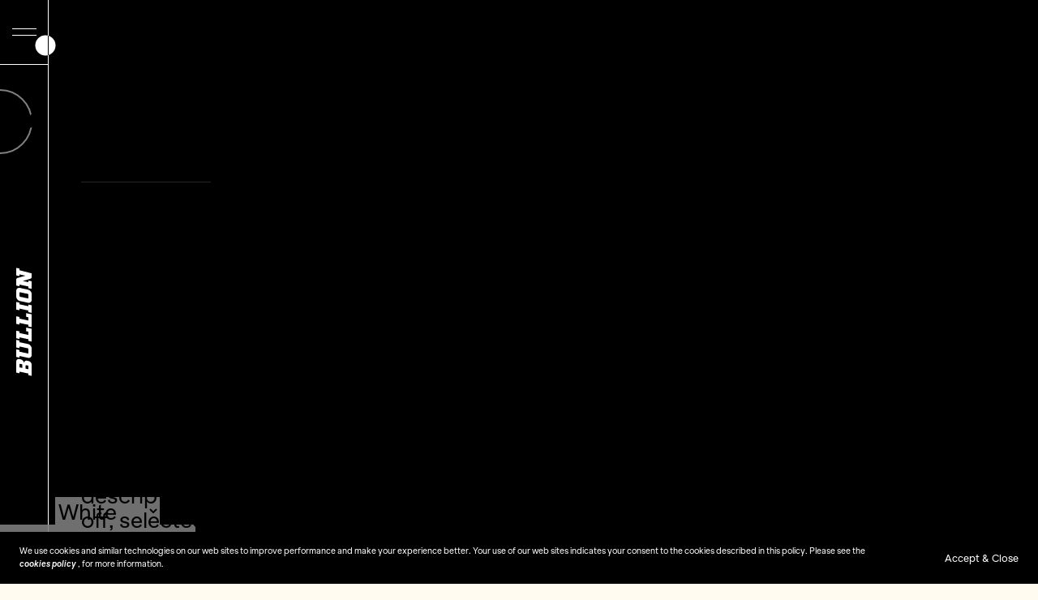

--- FILE ---
content_type: text/html; charset=UTF-8
request_url: https://www.bullionproductions.com/portfolio/the-points-are-for-pleasure/
body_size: 15393
content:
<!doctype html>
<html data-n-head-ssr lang="en" data-n-head="%7B%22lang%22:%7B%22ssr%22:%22en%22%7D%7D">
  <head>
    <meta data-n-head="ssr" charset="utf-8"><meta data-n-head="ssr" name="viewport" content="width=device-width,initial-scale=1"><meta data-n-head="ssr" name="robots" content="INDEX, FOLLOW"><meta data-n-head="ssr" data-hid="charset" charset="utf-8"><meta data-n-head="ssr" data-hid="mobile-web-app-capable" name="mobile-web-app-capable" content="yes"><meta data-n-head="ssr" data-hid="apple-mobile-web-app-title" name="apple-mobile-web-app-title" content="Bullion Productions"><meta data-n-head="ssr" data-hid="og:type" name="og:type" property="og:type" content="website"><meta data-n-head="ssr" data-hid="og:title" name="og:title" property="og:title" content="Bullion Productions"><meta data-n-head="ssr" data-hid="og:site_name" name="og:site_name" property="og:site_name" content="Bullion Productions"><meta data-n-head="ssr" data-hid="og:description" name="og:description" property="og:description" content="Bullion Productions"><meta data-n-head="ssr" data-hid="twitter:card" name="twitter:card" property="twitter:card" content="summary_large_image"><meta data-n-head="ssr" data-hid="twitter:site" name="twitter:site" property="twitter:site" content="@bullionbites"><title>The Points Are For Pleasure</title><link data-n-head="ssr" rel="stylesheet" href="https://use.typekit.net/urp8xhx.css"><link data-n-head="ssr" rel="stylesheet" href="https://vjs.zencdn.net/7.8.4/video-js.css"><link data-n-head="ssr" data-hid="shortcut-icon" rel="shortcut icon" href="/_nuxt/icons/icon_64x64.172cf1.png"><link data-n-head="ssr" data-hid="apple-touch-icon" rel="apple-touch-icon" href="/_nuxt/icons/icon_512x512.172cf1.png" sizes="512x512"><link data-n-head="ssr" rel="manifest" href="/_nuxt/manifest.e342c42d.json" data-hid="manifest"><link rel="preload" href="/_nuxt/13ad7f8.js" as="script"><link rel="preload" href="/_nuxt/4327e71.js" as="script"><link rel="preload" href="/_nuxt/785917e.js" as="script"><link rel="preload" href="/_nuxt/b99520b.js" as="script"><link rel="preload" href="/_nuxt/7c52b42.js" as="script"><link rel="preload" href="/_nuxt/9830752.js" as="script"><link rel="preload" href="/_nuxt/494df5c.js" as="script"><link rel="preload" href="/_nuxt/bf935bd.js" as="script"><style data-vue-ssr-id="d706d280:0 758cc9b5:0 d4eb125e:0 0586831f:0 61cc5bd4:0 368e3cde:0 1d517594:0 3c785b20:0 4f683d5f:0 aa9a51c0:0 38f86e7e:0 a30e09c6:0 64660dcc:0 2e045a4c:0 4c5138d2:0 e1e13468:0 8f13711c:0 1f454b09:0 6d9a24ff:0 04b06fb2:0 d7b0f4fe:0 361287cd:0 b2617a88:0">/*! tailwindcss v2.2.19 | MIT License | https://tailwindcss.com*//*! modern-normalize v1.1.0 | MIT License | https://github.com/sindresorhus/modern-normalize */html{-webkit-text-size-adjust:100%;line-height:1.15;-moz-tab-size:4;-o-tab-size:4;tab-size:4}body{font-family:system-ui,-apple-system,Segoe UI,Roboto,Ubuntu,Cantarell,Noto Sans,sans-serif,"Segoe UI",Helvetica,Arial,"Apple Color Emoji","Segoe UI Emoji";margin:0}hr{color:inherit;height:0}abbr[title]{text-decoration:underline;-webkit-text-decoration:underline dotted;text-decoration:underline dotted}b,strong{font-weight:bolder}code,kbd,pre,samp{font-family:ui-monospace,SFMono-Regular,Consolas,"Liberation Mono",Menlo,monospace;font-size:1em}small{font-size:80%}sub,sup{font-size:75%;line-height:0;position:relative;vertical-align:baseline}sub{bottom:-.25em}sup{top:-.5em}table{border-color:inherit;text-indent:0}button,input,optgroup,select,textarea{font-family:inherit;font-size:100%;line-height:1.15;margin:0}button,select{text-transform:none}[type=button],[type=reset],[type=submit],button{-webkit-appearance:button}::-moz-focus-inner{border-style:none;padding:0}legend{padding:0}progress{vertical-align:baseline}::-webkit-inner-spin-button,::-webkit-outer-spin-button{height:auto}[type=search]{-webkit-appearance:textfield;outline-offset:-2px}::-webkit-search-decoration{-webkit-appearance:none}::-webkit-file-upload-button{-webkit-appearance:button;font:inherit}summary{display:list-item}blockquote,dd,dl,figure,h1,h2,h3,h4,h5,h6,hr,p,pre{margin:0}button{background-color:transparent;background-image:none}fieldset,ol,ul{margin:0;padding:0}ol,ul{list-style:none}html{font-family:ui-sans-serif,system-ui,-apple-system,Segoe UI,Roboto,Ubuntu,Cantarell,Noto Sans,sans-serif,BlinkMacSystemFont,"Segoe UI","Helvetica Neue",Arial,"Noto Sans","Apple Color Emoji","Segoe UI Emoji","Segoe UI Symbol","Noto Color Emoji";line-height:1.5}body{font-family:inherit;line-height:inherit}*,:after,:before{border:0 solid;box-sizing:border-box}hr{border-top-width:1px}img{border-style:solid}textarea{resize:vertical}input::-moz-placeholder,textarea::-moz-placeholder{color:#a1a1aa;opacity:1}input::-moz-placeholder,textarea::-moz-placeholder{color:#a1a1aa;opacity:1}input::placeholder,textarea::placeholder{color:#a1a1aa;opacity:1}[role=button],button{cursor:pointer}table{border-collapse:collapse}h1,h2,h3,h4,h5,h6{font-size:inherit;font-weight:inherit}a{color:inherit;text-decoration:inherit}button,input,optgroup,select,textarea{color:inherit;line-height:inherit;padding:0}code,kbd,pre,samp{font-family:ui-monospace,SFMono-Regular,Menlo,Monaco,Consolas,"Liberation Mono","Courier New",monospace}audio,canvas,embed,iframe,img,object,svg,video{display:block;vertical-align:middle}img,video{height:auto;max-width:100%}[hidden]{display:none}*,:after,:before{border-color:currentColor}.container{width:100%}@media (min-width:320px){.container{max-width:320px}}@media (min-width:414px){.container{max-width:414px}}@media (min-width:768px){.container{max-width:768px}}@media (min-width:1024px){.container{max-width:1024px}}@media (min-width:1440px){.container{max-width:1440px}}@media (min-width:1920px){.container{max-width:1920px}}.pointer-events-none{pointer-events:none}.visible{visibility:visible}.invisible{visibility:hidden}.static{position:static}.fixed{position:fixed}.absolute{position:absolute}.relative{position:relative}.inset-0{bottom:0;top:0}.inset-0,.inset-x-0{left:0;right:0}.top-0{top:0}.top-nav1{top:5rem}.top-navg2{top:10rem}.top-1\/2{top:50%}.right-0{right:0}.right-1{right:.8rem}.right-2{right:1.6rem}.right-auto{right:auto}.right-g1{right:2rem}.bottom-0{bottom:0}.bottom-2{bottom:1.6rem}.left-0{left:0}.left-auto{left:auto}.left-g1{left:2rem}.z-0{z-index:0}.z-10{z-index:10}.z-20{z-index:20}.z-40{z-index:40}.z-50{z-index:50}.order-1{order:1}.order-2{order:2}.col-span-1{grid-column:span 1/span 1}.col-span-2{grid-column:span 2/span 2}.col-span-3{grid-column:span 3/span 3}.col-span-4{grid-column:span 4/span 4}.col-span-6{grid-column:span 6/span 6}.col-span-10{grid-column:span 10/span 10}.col-span-12{grid-column:span 12/span 12}.col-start-1{grid-column-start:1}.col-start-2{grid-column-start:2}.row-start-1{grid-row-start:1}.m-0{margin:0}.m-auto{margin:auto}.mx-2{margin-left:1.6rem;margin-right:1.6rem}.mx-4{margin-left:3.2rem;margin-right:3.2rem}.mx-auto{margin-left:auto;margin-right:auto}.my-0{margin-bottom:0;margin-top:0}.my-1{margin-bottom:.8rem;margin-top:.8rem}.my-3{margin-bottom:2.4rem;margin-top:2.4rem}.mt-0{margin-top:0}.mt-1{margin-top:.8rem}.mt-2{margin-top:1.6rem}.mt-3{margin-top:2.4rem}.mt-4{margin-top:3.2rem}.mt-5{margin-top:4.8rem}.mt-05{margin-top:.2rem}.mt-nav1{margin-top:5rem}.mt-t2{margin-top:2.8rem}.mr-0{margin-right:0}.mr-2{margin-right:1.6rem}.mr-g1{margin-right:2rem}.mb-0{margin-bottom:0}.mb-1{margin-bottom:.8rem}.mb-2{margin-bottom:1.6rem}.mb-3{margin-bottom:2.4rem}.mb-4{margin-bottom:3.2rem}.mb-5{margin-bottom:4.8rem}.mb-6{margin-bottom:6.4rem}.mb-7{margin-bottom:9.6rem}.mb-05{margin-bottom:.2rem}.mb-g2{margin-bottom:4rem}.ml-2{margin-left:1.6rem}.ml-auto{margin-left:auto}.ml-nav2{margin-left:6rem}.block{display:block}.inline-block{display:inline-block}.flex{display:flex}.table{display:table}.grid{display:grid}.hidden{display:none}.h-0{height:0}.h-nav1{height:5rem}.h-g1{height:2rem}.h-full{height:100%}.h-screen{height:100vh}.min-h-full{min-height:100%}.min-h-screen{min-height:100vh}.w-5{width:4.8rem}.w-nav2{width:6rem}.w-g1{width:2rem}.w-v5{width:5vw}.w-2\/3{width:66.666667%}.w-7\/12{width:58.333333%}.w-9\/12{width:75%}.w-full{width:100%}.w-screen{width:100vw}.min-w-full{min-width:100%}.flex-1{flex:1 1 0%}.flex-shrink{flex-shrink:1}.flex-grow-0{flex-grow:0}.flex-grow{flex-grow:1}.transform{--tw-translate-x:0;--tw-translate-y:0;--tw-rotate:0;--tw-skew-x:0;--tw-skew-y:0;--tw-scale-x:1;--tw-scale-y:1;transform:translateX(0) translateY(0) rotate(0) skewX(0) skewY(0) scaleX(1) scaleY(1);transform:translateX(var(--tw-translate-x)) translateY(var(--tw-translate-y)) rotate(var(--tw-rotate)) skewX(var(--tw-skew-x)) skewY(var(--tw-skew-y)) scaleX(var(--tw-scale-x)) scaleY(var(--tw-scale-y))}.-translate-y-6{--tw-translate-y:-6.4rem}.-translate-y-1\/2{--tw-translate-y:-50%}@keyframes spin{to{transform:rotate(1turn)}}@keyframes ping{75%,to{opacity:0;transform:scale(2)}}@keyframes pulse{50%{opacity:.5}}@keyframes bounce{0%,to{animation-timing-function:cubic-bezier(.8,0,1,1);transform:translateY(-25%)}50%{animation-timing-function:cubic-bezier(0,0,.2,1);transform:none}}.cursor-text{cursor:text}.select-none{-webkit-user-select:none;-moz-user-select:none;user-select:none}.resize{resize:both}.auto-rows-auto{grid-auto-rows:auto}.grid-cols-1{grid-template-columns:repeat(1,minmax(0,1fr))}.grid-cols-2{grid-template-columns:repeat(2,minmax(0,1fr))}.grid-cols-3{grid-template-columns:repeat(3,minmax(0,1fr))}.grid-cols-6{grid-template-columns:repeat(6,minmax(0,1fr))}.grid-cols-12{grid-template-columns:repeat(12,minmax(0,1fr))}.grid-rows-1{grid-template-rows:repeat(1,minmax(0,1fr))}.flex-col{flex-direction:column}.flex-col-reverse{flex-direction:column-reverse}.flex-wrap{flex-wrap:wrap}.items-start{align-items:flex-start}.items-end{align-items:flex-end}.items-center{align-items:center}.items-stretch{align-items:stretch}.justify-start{justify-content:flex-start}.justify-end{justify-content:flex-end}.justify-center{justify-content:center}.justify-between{justify-content:space-between}.gap-x-1{-moz-column-gap:2rem;column-gap:2rem}.gap-y-1{row-gap:2rem}.gap-y-02{row-gap:.4rem}.self-center{align-self:center}.justify-self-end{justify-self:end}.overflow-hidden{overflow:hidden}.overflow-visible{overflow:visible}.overflow-y-auto{overflow-y:auto}.overflow-x-hidden{overflow-x:hidden}.rounded-md{border-radius:.375rem}.border{border-width:1px}.border-solid{border-style:solid}.border-black{--tw-border-opacity:1;border-color:#000;border-color:rgba(0,0,0,var(--tw-border-opacity))}.bg-black,.bg-dark{--tw-bg-opacity:1;background-color:#000;background-color:rgba(0,0,0,var(--tw-bg-opacity))}.bg-light{--tw-bg-opacity:1;background-color:#fff;background-color:rgba(255,255,255,var(--tw-bg-opacity))}.bg-gray{--tw-bg-opacity:1;background-color:#f3f3f3;background-color:rgba(243,243,243,var(--tw-bg-opacity))}.bg-stone{--tw-bg-opacity:1;background-color:#fffbf0;background-color:rgba(255,251,240,var(--tw-bg-opacity))}.hover\:bg-black:hover{--tw-bg-opacity:1;background-color:#000;background-color:rgba(0,0,0,var(--tw-bg-opacity))}.bg-opacity-50{--tw-bg-opacity:0.5}.bg-gradient-to-r{background-image:linear-gradient(to right,var(--tw-gradient-stops))}.bg-gradient-to-l{background-image:linear-gradient(to left,var(--tw-gradient-stops))}.from-black{--tw-gradient-from:#000;--tw-gradient-stops:var(--tw-gradient-from),var(--tw-gradient-to,transparent)}.object-cover{-o-object-fit:cover;object-fit:cover}.p-1{padding:.8rem}.p-4{padding:3.2rem}.px-1{padding-left:.8rem;padding-right:.8rem}.px-2{padding-left:1.6rem;padding-right:1.6rem}.px-3{padding-left:2.4rem;padding-right:2.4rem}.px-4{padding-left:3.2rem;padding-right:3.2rem}.px-g1,.px-t1{padding-left:2rem;padding-right:2rem}.py-2{padding-bottom:1.6rem;padding-top:1.6rem}.py-3{padding-bottom:2.4rem;padding-top:2.4rem}.py-4{padding-bottom:3.2rem;padding-top:3.2rem}.py-5{padding-bottom:4.8rem;padding-top:4.8rem}.py-7{padding-bottom:9.6rem;padding-top:9.6rem}.py-8{padding-bottom:12.8rem;padding-top:12.8rem}.py-navg1{padding-bottom:7rem;padding-top:7rem}.pt-0{padding-top:0}.pt-1{padding-top:.8rem}.pt-2{padding-top:1.6rem}.pt-3{padding-top:2.4rem}.pt-4{padding-top:3.2rem}.pt-5{padding-top:4.8rem}.pt-6{padding-top:6.4rem}.pt-7{padding-top:9.6rem}.pt-65{padding-top:7.5rem}.pt-05{padding-top:.2rem}.pt-navg1{padding-top:7rem}.pt-navg2{padding-top:10rem}.pt-t1{padding-top:2rem}.pr-0{padding-right:0}.pr-4{padding-right:3.2rem}.pr-v5{padding-right:5vw}.pb-0{padding-bottom:0}.pb-1{padding-bottom:.8rem}.pb-2{padding-bottom:1.6rem}.pb-3{padding-bottom:2.4rem}.pb-4{padding-bottom:3.2rem}.pb-5{padding-bottom:4.8rem}.pb-6{padding-bottom:6.4rem}.pb-8{padding-bottom:12.8rem}.pb-05{padding-bottom:.2rem}.pb-nav1{padding-bottom:5rem}.text-left{text-align:left}.text-center{text-align:center}.text-right{text-align:right}.align-top{vertical-align:top}.align-middle{vertical-align:middle}.font-aktiv{font-family:aktiv-grotesk-extended,sans-serif}.text-xs{font-size:1rem}.text-s{font-size:1.2rem}.text-m{font-size:1.4rem}.text-l{font-size:1.6rem}.text-xl{font-size:2.4rem}.text-p3{font-size:min(max(2.6rem,2vw),4.6rem)}.text-s1{font-size:min(max(4rem,6.6vw),11rem)}.font-semibold{font-weight:600}.font-bold{font-weight:700}.font-extrabold{font-weight:800}.uppercase{text-transform:uppercase}.italic{font-style:italic}.leading-tight{line-height:1}.leading-normal{line-height:1.2}.leading-loose{line-height:1.45}.tracking-wider{letter-spacing:.05em}.tracking-widest{letter-spacing:.1em}.hover\:text-white:hover,.text-light,.text-white{--tw-text-opacity:1;color:#fff;color:rgba(255,255,255,var(--tw-text-opacity))}.opacity-0{opacity:0}.opacity-50{opacity:.5}*,:after,:before{--tw-shadow:0 0 transparent;--tw-ring-inset:var(--tw-empty,/*!*/ /*!*/);--tw-ring-offset-width:0px;--tw-ring-offset-color:#fff;--tw-ring-color:rgba(59,130,246,.5);--tw-ring-offset-shadow:0 0 transparent;--tw-ring-shadow:0 0 transparent}.filter{--tw-blur:var(--tw-empty,/*!*/ /*!*/);--tw-brightness:var(--tw-empty,/*!*/ /*!*/);--tw-contrast:var(--tw-empty,/*!*/ /*!*/);--tw-grayscale:var(--tw-empty,/*!*/ /*!*/);--tw-hue-rotate:var(--tw-empty,/*!*/ /*!*/);--tw-invert:var(--tw-empty,/*!*/ /*!*/);--tw-saturate:var(--tw-empty,/*!*/ /*!*/);--tw-sepia:var(--tw-empty,/*!*/ /*!*/);--tw-drop-shadow:var(--tw-empty,/*!*/ /*!*/);/*!*//*!*//*!*//*!*//*!*//*!*//*!*//*!*//*!*//*!*//*!*//*!*//*!*//*!*//*!*//*!*//*!*//*!*/filter:var(--tw-blur) var(--tw-brightness) var(--tw-contrast) var(--tw-grayscale) var(--tw-hue-rotate) var(--tw-invert) var(--tw-saturate) var(--tw-sepia) var(--tw-drop-shadow)}.blur{--tw-blur:blur(8px)}.invert{--tw-invert:invert(100%)}.transition-all{transition-duration:.15s;transition-property:all;transition-timing-function:cubic-bezier(.4,0,.2,1)}.transition{transition-duration:.15s;transition-property:background-color,border-color,color,fill,stroke,opacity,box-shadow,transform,filter,backdrop-filter;transition-timing-function:cubic-bezier(.4,0,.2,1)}.duration-300{transition-duration:.3s}@font-face{font-family:"Klarheit Grotesk";font-style:normal;font-weight:450;src:url(/_nuxt/fonts/klarheitgrotesk-book.9218b9e.woff2) format("woff2"),url(/_nuxt/fonts/klarheitgrotesk-book.1d1460f.woff) format("woff")}@font-face{font-family:"Klarheit Grotesk";font-style:italic;font-weight:450;src:url(/_nuxt/fonts/klarheitgrotesk-bookitalic.7f01501.woff2) format("woff2"),url(/_nuxt/fonts/klarheitgrotesk-bookitalic.42a5796.woff) format("woff")}@font-face{font-family:"Klarheit Grotesk";font-style:normal;font-weight:700;src:url(/_nuxt/fonts/klarheitgrotesk-bold.5e27d90.woff2) format("woff2"),url(/_nuxt/fonts/klarheitgrotesk-bold.7fa32d6.woff) format("woff")}@font-face{font-family:"Klarheit Grotesk";font-style:italic;font-weight:700;src:url(/_nuxt/fonts/klarheitgrotesk-bolditalic.8b31dd8.woff2) format("woff2"),url(/_nuxt/fonts/klarheitgrotesk-bolditalic.e271adf.woff) format("woff")}@font-face{font-family:"Klarheit Grotesk";font-style:normal;font-weight:800;src:url(/_nuxt/fonts/klarheitgrotesk-extrabold.fc56b49.woff2) format("woff2"),url(/_nuxt/fonts/klarheitgrotesk-extrabold.db0a859.woff) format("woff")}@font-face{font-family:"Klarheit Grotesk";font-style:italic;font-weight:800;src:url(/_nuxt/fonts/klarheitgrotesk-extrabolditalic.e51df73.woff2) format("woff2"),url(/_nuxt/fonts/klarheitgrotesk-extrabolditalic.9211a6f.woff) format("woff")}@font-face{font-family:"Klarheit Grotesk";font-style:normal;font-weight:300;src:url(/_nuxt/fonts/klarheitgrotesk-light.50db62c.woff2) format("woff2"),url(/_nuxt/fonts/klarheitgrotesk-light.b72f0c8.woff) format("woff")}@font-face{font-family:"Klarheit Grotesk";font-style:italic;font-weight:300;src:url(/_nuxt/fonts/klarheitgrotesk-lightitalic.a4a4272.woff2) format("woff2"),url(/_nuxt/fonts/klarheitgrotesk-lightitalic.c4c0444.woff) format("woff")}@media (max-width:767px){.mobile\:invisible{visibility:hidden}.mobile\:top-8{top:12.8rem}.mobile\:order-2{order:2}.mobile\:col-span-3{grid-column:span 3/span 3}.mobile\:col-span-12{grid-column:span 12/span 12}.mobile\:mt-2{margin-top:1.6rem}.mobile\:mt-5{margin-top:4.8rem}.mobile\:mt-nav1{margin-top:5rem}.mobile\:mt-v10{margin-top:10vw}.mobile\:mr-5{margin-right:4.8rem}.mobile\:mb-v10{margin-bottom:10vw}.mobile\:ml-v10{margin-left:10vw}.mobile\:flex{display:flex}.mobile\:grid{display:grid}.mobile\:h-nav1{height:5rem}.mobile\:h-full{height:100%}.mobile\:w-full{width:100%}.mobile\:grid-cols-2{grid-template-columns:repeat(2,minmax(0,1fr))}.mobile\:grid-cols-3{grid-template-columns:repeat(3,minmax(0,1fr))}.mobile\:grid-cols-6{grid-template-columns:repeat(6,minmax(0,1fr))}.mobile\:items-center{align-items:center}.mobile\:justify-end{justify-content:flex-end}.mobile\:justify-center{justify-content:center}.mobile\:gap-1{gap:2rem}.mobile\:self-end{align-self:flex-end}.mobile\:overflow-x-hidden{overflow-x:hidden}.mobile\:px-g1{padding-left:2rem;padding-right:2rem}.mobile\:pt-5{padding-top:4.8rem}.mobile\:pt-navg1{padding-top:7rem}.mobile\:pb-3{padding-bottom:2.4rem}.mobile\:pb-5{padding-bottom:4.8rem}.mobile\:pl-g1{padding-left:2rem}.mobile\:text-center{text-align:center}}@media (min-width:414px){.sm\:col-span-8{grid-column:span 8/span 8}.sm\:mb-2{margin-bottom:1.6rem}.sm\:mb-6{margin-bottom:6.4rem}.sm\:w-4\/5{width:80%}.sm\:px-3{padding-left:2.4rem;padding-right:2.4rem}.sm\:py-8{padding-bottom:12.8rem;padding-top:12.8rem}.sm\:pr-0{padding-right:0}.sm\:pb-4{padding-bottom:3.2rem}}@media (min-width:768px){.md\:fixed{position:fixed}.md\:top-0{top:0}.md\:right-4{right:3.2rem}.md\:left-auto{left:auto}.md\:col-span-2{grid-column:span 2/span 2}.md\:col-span-8{grid-column:span 8/span 8}.md\:col-start-2{grid-column-start:2}.md\:col-end-7{grid-column-end:7}.md\:col-end-8{grid-column-end:8}.md\:col-end-9{grid-column-end:9}.md\:col-end-10{grid-column-end:10}.md\:col-end-11{grid-column-end:11}.md\:mx-0{margin-left:0;margin-right:0}.md\:mx-6{margin-left:6.4rem;margin-right:6.4rem}.md\:my-4{margin-bottom:3.2rem;margin-top:3.2rem}.md\:mt-0{margin-top:0}.md\:mt-4{margin-top:3.2rem}.md\:mt-5{margin-top:4.8rem}.md\:mt-7{margin-top:9.6rem}.md\:mt-8{margin-top:12.8rem}.md\:mr-5{margin-right:4.8rem}.md\:mr-6{margin-right:6.4rem}.md\:mb-0{margin-bottom:0}.md\:mb-1{margin-bottom:.8rem}.md\:mb-4{margin-bottom:3.2rem}.md\:mb-5{margin-bottom:4.8rem}.md\:ml-0{margin-left:0}.md\:ml-nav2{margin-left:6rem}.md\:ml-g2{margin-left:4rem}.md\:block{display:block}.md\:inline-block{display:inline-block}.md\:flex{display:flex}.md\:grid{display:grid}.md\:hidden{display:none}.md\:h-full{height:100%}.md\:min-h-screen{min-height:100vh}.md\:w-nav2{width:6rem}.md\:w-4\/5{width:80%}.md\:translate-y-0{--tw-translate-y:0}.md\:grid-cols-2{grid-template-columns:repeat(2,minmax(0,1fr))}.md\:grid-cols-12{grid-template-columns:repeat(12,minmax(0,1fr))}.md\:flex-row{flex-direction:row}.md\:flex-col{flex-direction:column}.md\:items-center{align-items:center}.md\:justify-between{justify-content:space-between}.md\:gap-1{gap:2rem}.md\:gap-2{gap:4rem}.md\:gap-x-2{-moz-column-gap:4rem;column-gap:4rem}.md\:px-0{padding-left:0;padding-right:0}.md\:px-2{padding-left:1.6rem;padding-right:1.6rem}.md\:px-3{padding-left:2.4rem;padding-right:2.4rem}.md\:px-4{padding-left:3.2rem;padding-right:3.2rem}.md\:px-5{padding-left:4.8rem;padding-right:4.8rem}.md\:px-g1{padding-left:2rem;padding-right:2rem}.md\:py-4{padding-bottom:3.2rem;padding-top:3.2rem}.md\:py-5{padding-bottom:4.8rem;padding-top:4.8rem}.md\:pt-0{padding-top:0}.md\:pt-1{padding-top:.8rem}.md\:pt-2{padding-top:1.6rem}.md\:pt-3{padding-top:2.4rem}.md\:pt-4{padding-top:3.2rem}.md\:pt-5{padding-top:4.8rem}.md\:pt-6{padding-top:6.4rem}.md\:pt-8{padding-top:12.8rem}.md\:pt-t1{padding-top:2rem}.md\:pt-t2{padding-top:2.8rem}.md\:pr-0{padding-right:0}.md\:pr-5{padding-right:4.8rem}.md\:pr-navg2{padding-right:10rem}.md\:pr-g1{padding-right:2rem}.md\:pr-v13{padding-right:13vw}.md\:pb-0{padding-bottom:0}.md\:pb-2{padding-bottom:1.6rem}.md\:pb-3{padding-bottom:2.4rem}.md\:pb-4{padding-bottom:3.2rem}.md\:pb-5{padding-bottom:4.8rem}.md\:pb-6{padding-bottom:6.4rem}.md\:pb-65{padding-bottom:7.5rem}.md\:pl-nav2{padding-left:6rem}.md\:pl-navg2{padding-left:10rem}.md\:pl-g1{padding-left:2rem}.md\:align-middle{vertical-align:middle}.md\:text-xl{font-size:2.4rem}.md\:font-medium{font-weight:500}}@media (min-width:1024px){.lg\:order-1{order:1}.lg\:order-2{order:2}.lg\:col-span-4{grid-column:span 4/span 4}.lg\:col-span-5{grid-column:span 5/span 5}.lg\:col-span-6{grid-column:span 6/span 6}.lg\:col-span-7{grid-column:span 7/span 7}.lg\:col-start-2{grid-column-start:2}.lg\:col-start-7{grid-column-start:7}.lg\:col-end-6{grid-column-end:6}.lg\:col-end-7{grid-column-end:7}.lg\:col-end-11{grid-column-end:11}.lg\:col-end-12{grid-column-end:12}.lg\:m-0{margin:0}.lg\:mt-0{margin-top:0}.lg\:mt-3{margin-top:2.4rem}.lg\:mt-8{margin-top:12.8rem}.lg\:mt-g1{margin-top:2rem}.lg\:mr-2{margin-right:1.6rem}.lg\:mr-3{margin-right:2.4rem}.lg\:mr-4{margin-right:3.2rem}.lg\:mr-5{margin-right:4.8rem}.lg\:mb-0{margin-bottom:0}.lg\:mb-1{margin-bottom:.8rem}.lg\:mb-2{margin-bottom:1.6rem}.lg\:mb-3{margin-bottom:2.4rem}.lg\:mb-65{margin-bottom:7.5rem}.lg\:ml-0{margin-left:0}.lg\:block{display:block}.lg\:inline-block{display:inline-block}.lg\:flex{display:flex}.lg\:hidden{display:none}.lg\:min-h-screen{min-height:100vh}.lg\:w-5{width:4.8rem}.lg\:w-2\/5{width:40%}.lg\:flex-grow-0{flex-grow:0}.lg\:grid-cols-2{grid-template-columns:repeat(2,minmax(0,1fr))}.lg\:grid-cols-3{grid-template-columns:repeat(3,minmax(0,1fr))}.lg\:grid-cols-12{grid-template-columns:repeat(12,minmax(0,1fr))}.lg\:flex-row{flex-direction:row}.lg\:flex-wrap{flex-wrap:wrap}.lg\:items-start{align-items:flex-start}.lg\:items-center{align-items:center}.lg\:justify-center{justify-content:center}.lg\:justify-between{justify-content:space-between}.lg\:gap-x-2{-moz-column-gap:4rem;column-gap:4rem}.lg\:gap-x-v1{-moz-column-gap:4vw;column-gap:4vw}.lg\:gap-y-0{row-gap:0}.lg\:gap-y-1{row-gap:2rem}.lg\:self-center{align-self:center}.lg\:px-0{padding-left:0;padding-right:0}.lg\:px-3{padding-left:2.4rem;padding-right:2.4rem}.lg\:px-4{padding-left:3.2rem;padding-right:3.2rem}.lg\:py-4{padding-bottom:3.2rem;padding-top:3.2rem}.lg\:pt-0{padding-top:0}.lg\:pt-1{padding-top:.8rem}.lg\:pt-2{padding-top:1.6rem}.lg\:pt-6{padding-top:6.4rem}.lg\:pt-8{padding-top:12.8rem}.lg\:pr-0{padding-right:0}.lg\:pb-0{padding-bottom:0}.lg\:pb-2{padding-bottom:1.6rem}.lg\:pb-3{padding-bottom:2.4rem}.lg\:pb-4{padding-bottom:3.2rem}.lg\:pb-6{padding-bottom:6.4rem}.lg\:text-s{font-size:1.2rem}.lg\:text-l{font-size:1.6rem}}@media (min-width:1440px){.xl\:col-span-5{grid-column:span 5/span 5}.xl\:col-span-8{grid-column:span 8/span 8}.xl\:col-start-2{grid-column-start:2}.xl\:col-start-7{grid-column-start:7}.xl\:col-end-6{grid-column-end:6}.xl\:col-end-11{grid-column-end:11}.xl\:mt-8{margin-top:12.8rem}.xl\:mr-4{margin-right:3.2rem}.xl\:mb-6{margin-bottom:6.4rem}.xl\:mb-8{margin-bottom:12.8rem}.xl\:block{display:block}.xl\:hidden{display:none}.xl\:flex-row{flex-direction:row}.xl\:items-end{align-items:flex-end}.xl\:items-center{align-items:center}.xl\:justify-between{justify-content:space-between}.xl\:gap-2{gap:4rem}.xl\:px-8{padding-left:12.8rem;padding-right:12.8rem}.xl\:px-g2{padding-left:4rem;padding-right:4rem}.xl\:py-4{padding-bottom:3.2rem;padding-top:3.2rem}.xl\:py-6{padding-bottom:6.4rem;padding-top:6.4rem}.xl\:py-7{padding-bottom:9.6rem;padding-top:9.6rem}.xl\:pt-0{padding-top:0}.xl\:pt-2{padding-top:1.6rem}.xl\:pt-4{padding-top:3.2rem}.xl\:pt-6{padding-top:6.4rem}.xl\:pt-7{padding-top:9.6rem}.xl\:pt-8{padding-top:12.8rem}.xl\:pt-9{padding-top:19.2rem}.xl\:pr-4{padding-right:3.2rem}.xl\:pr-8{padding-right:12.8rem}.xl\:pr-g2{padding-right:4rem}.xl\:pb-4{padding-bottom:3.2rem}.xl\:pb-6{padding-bottom:6.4rem}.xl\:pb-7{padding-bottom:9.6rem}.xl\:pb-8{padding-bottom:12.8rem}.xl\:pl-3{padding-left:2.4rem}.xl\:pl-6{padding-left:6.4rem}.xl\:pl-8{padding-left:12.8rem}.xl\:pl-nav2{padding-left:6rem}.xl\:pl-g2{padding-left:4rem}.xl\:font-medium{font-weight:500}}@media (min-width:1920px){.xxl\:col-span-7{grid-column:span 7/span 7}.xxl\:col-start-2{grid-column-start:2}.xxl\:col-end-7{grid-column-end:7}.xxl\:mb-5{margin-bottom:4.8rem}.xxl\:grid-cols-5{grid-template-columns:repeat(5,minmax(0,1fr))}.xxl\:py-7{padding-bottom:9.6rem;padding-top:9.6rem}.xxl\:py-8{padding-bottom:12.8rem;padding-top:12.8rem}.xxl\:pt-7{padding-top:9.6rem}.xxl\:pt-8{padding-top:12.8rem}.xxl\:pb-1{padding-bottom:.8rem}.xxl\:pb-6{padding-bottom:6.4rem}.xxl\:pb-7{padding-bottom:9.6rem}}@media (hover:none) and (pointer:coarse){.touch\:hidden{display:none}}@media (max-height:500px) and (max-width:1000px){.landscape\:invisible{visibility:hidden}.landscape\:mt-v2{margin-top:2vw}.landscape\:mr-3{margin-right:2.4rem}.landscape\:mb-v2{margin-bottom:2vw}.landscape\:block{display:block}.landscape\:grid{display:grid}.landscape\:hidden{display:none}.landscape\:grid-cols-2{grid-template-columns:repeat(2,minmax(0,1fr))}.landscape\:flex-row{flex-direction:row}.landscape\:pl-v10{padding-left:10vw}}@media (max-height:600px) and (min-width:1000px){.landscapeDesktop\:block{display:block}.landscapeDesktop\:hidden{display:none}.landscapeDesktop\:pt-5{padding-top:4.8rem}}*,:after,:before{box-sizing:border-box}body,html{background-color:#000;margin:0;padding:0;width:100%}html{font-size:62.5%;min-height:100%;scroll-behavior:smooth}body{-webkit-font-smoothing:antialiased;-moz-osx-font-smoothing:grayscale;display:flex;overscroll-behavior:none}ul{list-style-type:none;padding:0}p,ul,ul li{margin:0}img{height:auto;width:100%}h1,h2,h3,h4,h5,h6{margin:0}button{-webkit-tap-highlight-color:rgba(1,1,1,0);background-color:rgba(1,1,1,0);border-width:0;color:inherit;cursor:pointer;line-height:1em;padding:0;-webkit-user-select:none;-moz-user-select:none;user-select:none}button::-moz-focus-inner{border:0}button:focus{outline:0}button:disabled{opacity:.5}a{-webkit-tap-highlight-color:rgba(1,1,1,0);-webkit-text-decoration:none;text-decoration:none}a::-moz-focus-inner{border:0}a:focus{outline:0}#__layout,#__nuxt,#main-wrapper{position:relative;width:100%}span.word{display:inline-block;padding-right:.2rem}@media (min-width:768px){span.word{padding-right:.4rem}}body{font-size:min(max(1.6rem,2vw),3.4rem)}body,h1{font-family:Klarheit Grotesk,sans-serif}h1{font-size:min(max(3rem,4.8vw),11rem)}p{margin-top:1.2em}body,div,h1,p{line-height:1.2em}p:first-child(){margin-top:0}html.has-scroll-dragging{-webkit-user-select:none;-moz-user-select:none;user-select:none}body,html{scroll-behavior:smooth}.has-scroll-smooth [data-scroll-container]{min-height:100vh}.c-scrollbar{height:100%;opacity:0;position:absolute;right:0;top:0;transform-origin:center right;transition:transform .3s,opacity .3s;width:1rem}.c-scrollbar:hover{transform:scaleX(2)}.c-scrollbar:hover,.has-scroll-dragging .c-scrollbar,.has-scroll-scrolling .c-scrollbar{opacity:1}.c-scrollbar_thumb{background-color:#000;cursor:grab;margin:.2rem;position:absolute;right:0;top:0;width:.2rem}.has-scroll-dragging .c-scrollbar_thumb{cursor:grabbing}input[type=email],input[type=password],input[type=tel],input[type=text]{-webkit-appearance:none;background:0 0;border:none;border-bottom:.1rem solid var(--color);border-radius:0;color:var(--color);font-family:Klarheit Grotesk,sans-serif;font-size:1.2rem;line-height:1.2;outline:0;padding:.8rem 0;width:100%}input[type=email]::-ms-clear,input[type=password]::-ms-clear,input[type=tel]::-ms-clear,input[type=text]::-ms-clear{display:none}input[type=email]:disabled,input[type=password]:disabled,input[type=tel]:disabled,input[type=text]:disabled{opacity:.5}.form .error{color:#e75a33;font-size:1.4rem}.form .error-border{border-color:#e75a33}.form .error-message{margin-top:.8rem;text-align:left}:root{--filter:initial}.dark-mode{--color:#fff;--background-color:#000;--filter:invert(1);background-color:#000;color:#fff}.light-mode{--background-color:#fff;--color:#000;--filter:initial;background-color:#fff;color:#000}.stone-mode{--background-color:#fffbf0;--color:#000;--filter:initial;background-color:#fffbf0;color:#000}.gray-mode{--background-color:#f3f3f3;--color:#000;--filter:initial;background-color:#f3f3f3;color:#000}.main-wrapper{background-color:var(--background-color);color:var(--color)}@media (min-width:768px){.plp{padding-left:calc(5rem + 12.5%)}}@media (min-width:1024px){.plp{padding-left:calc(6rem + 3.9%)}}@media (min-width:1440px){.plp{padding-left:calc(10rem + 7.4%)}}@media (min-width:1920px){.plp{padding-left:calc(6rem + 7%)}}@media (min-width:1024px){.main-inner{background-color:#fffbf0;display:flex;flex-direction:column;height:100vh;justify-content:space-around;left:0;padding-left:6rem;padding-top:5.8rem;position:fixed;top:0;width:100%}}.svg-icons{fill:none;color:inherit;display:inline-block;vertical-align:middle}.svg-fill{fill:currentColor;stroke:none}.svg-up{transform:rotate(-90deg)}.svg-right{transform:rotate(0)}.svg-down{transform:rotate(90deg)}.svg-left{transform:rotate(180deg)}.animation-fade-up-enter-active,.animation-fade-up-leave-active{transition:all .3s cubic-bezier(0,.3,.7,1)}.animation-fade-up-enter,.animation-fade-up-leave-to{opacity:0;transform:translateY(2rem)}.animation-fade-enter-active,.animation-fade-leave-active{transition:all .2s linear}.fade-enter-active,.fade-leave-active{transition:all .3s cubic-bezier(0,.3,.7,1)}.animation-fade-enter,.animation-fade-leave-to,.fade-enter,.fade-leave-to{opacity:0}.view-fade-enter-active,.view-fade-leave-active{transition:all .2s linear;transition-delay:.2s}.view-fade-enter,.view-fade-leave-to{opacity:0}.animation{opacity:0;transition:all .3s cubic-bezier(0,.3,.7,1)}.animation.in-viewport{opacity:1;transform:translateY(-2rem)}.loading-swipe[data-v-dfa6929e]{height:100vh;width:100%;z-index:100}.loading-animation-slide-enter-active[data-v-dfa6929e],.loading-animation-slide-enter[data-v-dfa6929e]{transition:transform 1s cubic-bezier(.7,0,.3,1)}.loading-animation-slide-enter[data-v-dfa6929e]{transform:translateY(-100%)}@media (min-width:768px){.loading-animation-slide-enter[data-v-dfa6929e]{transform:translateX(-100%)}}.loading-logo-wrapper[data-v-38f82d25]{mix-blend-mode:difference;opacity:0}.loading-logo-wrapper.loading[data-v-38f82d25]{height:100vh;opacity:1;transition:opacity .1s linear .3s;z-index:101}.loading-logo-bg[data-v-38f82d25]{animation:infiniteScrollBgX-38f82d25 35s linear .5s infinite;background-image:url(/_nuxt/img/logo-padding.bdf892a.svg);background-position:50%;background-repeat:repeat-x;filter:invert(1);height:5rem;width:83.4vw}.loading-nav-line[data-v-38f82d25]{border-right:1px solid #fff;width:83.4vw}.loading-fake-menu[data-v-38f82d25],.loading-nav-line[data-v-38f82d25]{border-bottom:1px solid #fff;height:5rem}.loading-fake-menu[data-v-38f82d25]{right:0;width:17%}@media (min-width:768px){.loading-logo-wrapper[data-v-38f82d25]{bottom:0}.loading-logo-bg[data-v-38f82d25]{animation:infiniteScrollBgY-38f82d25 35s linear .5s infinite;background-image:url(/_nuxt/img/logo-90.097cabb.svg);background-position:center 30.6%;background-repeat:repeat-y}.loading-logo-bg[data-v-38f82d25],.loading-nav-line[data-v-38f82d25]{bottom:0;height:calc(100vh - 8rem);width:6rem}.loading-fake-menu[data-v-38f82d25],.loading-nav-line[data-v-38f82d25]{border-right:1px solid #fff}.loading-fake-menu[data-v-38f82d25]{height:8rem;left:0;width:6rem}}.lines[data-v-38f82d25]{height:.9rem;width:3rem}.toggle-bar[data-v-38f82d25]{background-color:#fff;height:.1rem;width:3rem}@keyframes infiniteScrollBgY-38f82d25{0%{background-position:50% 0}to{background-position:50% -500vh}}@keyframes infiniteScrollBgX-38f82d25{0%{background-position:0}to{background-position:1650%}}.no-pointer[data-v-0fafc3ed]{pointer-events:none!important}.bcorp-logo-wrap[data-v-8e219c58]{filter:invert(1)}@media (max-width:767px){.nav-top[data-v-8e219c58]{background-color:var(--color);border-bottom:1px solid var(--color);gap:.1rem;grid-template-columns:repeat(auto-fill,minmax(33%,1fr));text-align:center}.nav-top>div[data-v-8e219c58]{background-color:var(--background-color)}.nav-top .btn[data-v-8e219c58]:after{opacity:0}}.menu-animation-slide-enter-active[data-v-8e219c58],.menu-animation-slide-enter[data-v-8e219c58]{transition:transform 1s cubic-bezier(.7,0,.3,1)}.menu-animation-slide-leave-active[data-v-8e219c58],.menu-animation-slide-leave-to[data-v-8e219c58]{transition:transform .1s cubic-bezier(.7,0,.3,1)}.menu-animation-slide-enter[data-v-8e219c58],.menu-animation-slide-leave-to[data-v-8e219c58]{transform:translateX(-100%)}.menu-animation-slide-enter-to[data-v-8e219c58]{transition-delay:.15s}.menu-animation-slide-leave-to[data-v-8e219c58]{transition-delay:1s}@media (min-width:768px){.menu-animation-slide-enter-active[data-v-8e219c58],.menu-animation-slide-enter[data-v-8e219c58],.menu-animation-slide-leave-active[data-v-8e219c58],.menu-animation-slide-leave-to[data-v-8e219c58]{transition:transform 1s cubic-bezier(.7,0,.3,1)}.menu-animation-slide-leave-to[data-v-8e219c58]{transition-delay:1s}}.menu-animation-fade-up-enter-active[data-v-8e219c58],.menu-animation-fade-up-leave-active[data-v-8e219c58]{transition:all .3s cubic-bezier(0,.5,.5,1)}.menu-animation-fade-up-enter-active[data-v-8e219c58]{transition-delay:1.15s}.menu-animation-fade-up-enter[data-v-8e219c58],.menu-animation-fade-up-leave-to[data-v-8e219c58]{opacity:0;transform:translateY(2.5rem)}.menu-animation-topmenu-enter-active[data-v-8e219c58],.menu-animation-topmenu-leave-active[data-v-8e219c58]{transition:all .3s cubic-bezier(0,.5,.5,1)}.menu-animation-topmenu-enter-active[data-v-8e219c58]{transition-delay:1.15s}.menu-animation-topmenu-enter[data-v-8e219c58],.menu-animation-topmenu-leave-to[data-v-8e219c58]{opacity:0}@media (min-width:768px){.menu-animation-topmenu-enter[data-v-8e219c58],.menu-animation-topmenu-leave-to[data-v-8e219c58]{transform:translateY(2.5rem)}.menu-animation-fade-up-leave-to[data-v-8e219c58],.menu-animation-topmenu-leave-to[data-v-8e219c58]{transition-delay:1s}}.btn[data-v-4bf02fe8]{margin-bottom:1.4rem}.btn .btn-icon[data-v-4bf02fe8]{filter:var(--filter);opacity:0}@media (hover:hover) and (pointer:fine){.btn:hover .btn-icon[data-v-4bf02fe8]{opacity:1}}.label-wrapper[data-v-4bf02fe8]{pointer-events:none}.btn[data-v-49ef042c]{position:relative}.btn-animated[data-v-49ef042c]:after{background-color:var(--color);bottom:0;content:"";height:.1rem;left:0;pointer-events:none;position:absolute;transition:width .2s;transition-timing-function:cubic-bezier(.5,.01,1,.7);width:0}@media(any-pointer:fine){.btn-animated[data-v-49ef042c]:hover:after{width:100%}}.label[data-v-7ce9c5f8]{grid-column:1/1;grid-row:1/1;line-height:1.2rem;position:relative}.label-hidden[data-v-7ce9c5f8]{transform:translateY(100%)}.label-wrapper[data-v-7ce9c5f8]{display:grid;overflow:hidden;position:relative}.btn-icon[data-v-7ce9c5f8]{align-items:center;display:flex}.btn-icon__pos-left .label-wrapper[data-v-7ce9c5f8]{margin-left:1.6rem;order:2}.btn-icon__pos-right .label-wrapper[data-v-7ce9c5f8]{margin-right:1.6rem}.btn-icon:hover .label[data-v-7ce9c5f8]{animation:marquee-7ce9c5f8 .5s linear infinite}.btn-icon:hover .label-hidden[data-v-7ce9c5f8]{animation:marquee1-7ce9c5f8 .5s linear infinite}.icon[data-v-7ce9c5f8]{filter:var(--filter)}.animated-circle-wrapper[data-v-7ce9c5f8]{transform:rotate(-90deg);transform-origin:15 15}.animated-circle-wrapper[data-v-7ce9c5f8],.animated-icon[data-v-7ce9c5f8]{grid-column:1/1;grid-row:1/1}.btn-icon:hover .animated-circle[data-v-7ce9c5f8]{stroke-dasharray:90.52;stroke-dashoffset:90.52;animation:drawCircle-7ce9c5f8 1s cubic-bezier(.5,0,1,.7) forwards}@keyframes marquee-7ce9c5f8{0%{transform:translateY(0)}to{transform:translateY(-100%)}}@keyframes marquee1-7ce9c5f8{0%{transform:translateY(100%)}to{transform:translateY(0)}}@keyframes drawCircle-7ce9c5f8{0%{stroke-dashoffset:181.4}to{stroke-dashoffset:0}}.is-showing[data-v-5ab1f9a6]{opacity:1;transition:opacity 1.5s ease}.is-showing.hide-nav[data-v-5ab1f9a6]{opacity:0;pointer-events:none}.nav-black[data-v-5ab1f9a6],.nav-dark[data-v-5ab1f9a6]{background-color:#000}.nav-light[data-v-5ab1f9a6],.nav-white[data-v-5ab1f9a6]{background-color:#fff}.nav-stone[data-v-5ab1f9a6]{background-color:#fffbf0}.nav-gray[data-v-5ab1f9a6]{background-color:#f3f3f3}.peace-out[data-v-6faeccfe]{opacity:0;transition:opacity .5s ease}.fade-up[data-v-6faeccfe]{opacity:1;transition:opacity 1.5s ease}.video-js .vjs-fullscreen-control,.video-js .vjs-picture-in-picture-control,.video-js .vjs-play-control,.video-js .vjs-remaining-time,.video-js .vjs-volume-panel{display:none}.video-js .vjs-loading-spinner{display:none!important}.mouse-outside .vjs-progress-control{opacity:0}.video-js .vjs-progress-control{height:50%;padding:0}.video-js .vjs-progress-control:hover{cursor:none}.video-js .vjs-load-progress,.video-js .vjs-load-progress div{background:0 0}.video-js .vjs-slider{background-color:hsla(0,0%,100%,.3);cursor:none}.video-js .vjs-play-progress:before{display:none}.vjs-paused{filter:brightness(.5)}.video-js .vjs-big-play-button{background-color:transparent;border:2px solid #fff;border-radius:100%;font-size:4em;height:5rem;left:50%;line-height:5rem;top:50%;transform:translate(-50%,-50%);width:5rem}@media (min-width:768px){.video-js .vjs-big-play-button{font-size:6em;height:8rem;line-height:8rem;width:8rem}}.video-js .vjs-big-play-button:focus,.video-js:hover .vjs-big-play-button{background-color:transparent}.vjs-poster{cursor:none;filter:brightness(.5)}.video-js .vjs-control-bar{background-color:transparent;bottom:0;height:20vh;left:0;padding:5rem 1.6rem;position:absolute;z-index:5}.video-js .vjs-progress-holder{height:1px;transition:none}.video-js .vjs-progress-control .vjs-progress-holder{margin:0}.video-js .vjs-mouse-display:after,.video-js .vjs-play-progress:after,.video-js .vjs-time-tooltip{background-color:transparent;color:#fff;pointer-events:none;top:-2.8rem;visibility:visible}.video-js .vjs-mouse-display,.video-js .vjs-play-progress{pointer-events:none}.video-js .vjs-mouse-display .vjs-time-tooltip{margin-right:1px}.vjs-modal-dialog .vjs-modal-dialog-content{padding-top:20%}@media (min-width:768px){.video-js .vjs-control-bar{height:16vh;padding-left:10rem;padding-right:4rem}.video-js .vjs-time-control{right:5.5rem;top:21%}}.video-section .text{color:#fff}.video-section .link{filter:invert(1);pointer-events:all}.video-section .play-btn{filter:invert(1);left:50%;pointer-events:none;top:50%;transform:translate(-50%,-50%);z-index:6}.top-section{padding-top:6.4rem;top:0;z-index:3}.top-section .text-area{flex:1;line-height:1.25}.lower-text{bottom:17vh;left:1.6rem;line-height:1.25;z-index:5}.bottom-section{bottom:3%;pointer-events:none;z-index:6}@media (min-width:768px){.top-section{height:16vh;padding:0 4rem 0 10rem}.fullscreen{display:none!important}.bottom-section{bottom:0;padding:0 4rem 0 10rem}}@media (max-height:500px) and (max-width:1000px){.fullscreen{display:inline-block!important}}.btn[data-v-5aa0e39a]{position:relative}.btn-animated[data-v-5aa0e39a]:after{background-color:var(--color);bottom:0;content:"";height:.1rem;left:0;pointer-events:none;position:absolute;transition:width .2s;transition-timing-function:cubic-bezier(.5,.01,1,.7);width:0}@media(any-pointer:fine){.btn-animated[data-v-5aa0e39a]:hover:after{width:100%}}.fat-line[data-v-5aa0e39a]:after{height:2px}.very-fat-line[data-v-5aa0e39a]:after{height:3px}.white-logo[data-v-5aa0e39a]{color:#fff}.white-logo[data-v-5aa0e39a]:after{background-color:#fff}.img-wrapper[data-v-5f00a0fe]{width:100px}.logo[data-v-5f00a0fe]{max-height:75px;width:auto}.img-wrapper-tv[data-v-5f00a0fe]{width:50px}.logo-tv[data-v-5f00a0fe]{max-height:40px;width:auto}.client[data-v-5f00a0fe]{font-size:24px}@media (min-width:768px){.client[data-v-5f00a0fe]{font-size:34px;line-height:38px}}.project-title[data-v-5f00a0fe]{font-size:12px}@media (min-width:768px){.card-project--pdp[data-v-4c4a6f62]{padding:0 1rem;width:52vw}}@media (min-width:1024px){.card-project--pdp[data-v-4c4a6f62]{width:38vw}}@media (min-width:1440px){.card-project--pdp[data-v-4c4a6f62]{width:38vw}}@media (min-width:1920px){.card-project--pdp[data-v-4c4a6f62]{padding:0 2rem;width:41vw}}.slider[data-v-523f3e6c]{-webkit-touch-callout:none;-webkit-user-select:none;-moz-user-select:none;user-select:none}.slider.horizontal[data-v-523f3e6c]{--slider-height:0;height:0;height:var(--slider-height);overflow:hidden;position:relative;width:100%}.slider.horizontal .slider-item[data-v-523f3e6c]{left:0;position:absolute;top:0}.arrow-item[data-v-523f3e6c]{filter:invert(1)}@media (min-width:768px){.arrow-shadow[data-v-523f3e6c]{height:calc(100% - 5rem)}}@media (min-width:1440px){.arrow-shadow[data-v-523f3e6c]{height:calc(100% - 2.5rem)}}.card-info-wrapper[data-v-2c8c6744]{margin-top:.5rem}@media (min-width:1024px){.card-info-wrapper[data-v-2c8c6744]{margin-top:1rem}}.card-info-client[data-v-2c8c6744]{margin-bottom:1rem}@media (min-width:1440px){.card-btn[data-v-2c8c6744]{display:none}.card-info[data-v-2c8c6744]{align-items:center;display:grid;grid-template-columns:1fr 1fr;width:calc(100% - 15rem)}.card-info-client[data-v-2c8c6744]{margin-bottom:0}}@media (max-height:600px) and (min-width:1000px){.card-info[data-v-2c8c6744]{grid-template-columns:1fr;width:100%}}.video-wrapper[data-v-f7e186c2]{height:0;overflow:hidden;padding-bottom:56.25%}img[data-v-f7e186c2],video[data-v-f7e186c2]{-webkit-app-region:no-drag;pointer-events:none;-webkit-user-select:none;-moz-user-select:none;-o-user-select:none;user-select:none}.label-wrapper[data-v-6efefc2e]{display:grid;overflow:hidden;position:relative}.btn-icon[data-v-6efefc2e]{align-items:center;display:flex}.btn-icon__pos-left .label-wrapper[data-v-6efefc2e]{margin-left:1.6rem;order:2}.btn-icon__pos-right .label-wrapper[data-v-6efefc2e]{margin-right:1.6rem}.icon[data-v-6efefc2e]{filter:var(--filter)}.label[data-v-6efefc2e]{line-height:1.2rem;position:relative}.cookie-wrapper[data-v-2def0318]{bottom:0;left:0;width:100%}.cookie-wrapper .cta>[data-v-2def0318]{font-size:12px;line-height:17px}.cookie-wrapper .text-field[data-v-2def0318]{width:90%}.cookie-wrapper .text-field h4[data-v-2def0318],.cookie-wrapper .text-field span>[data-v-2def0318]{color:#fff;font-size:12px;line-height:18px}@media (min-width:1024px){.cookie-wrapper .text-field[data-v-2def0318]{width:87.5%}.cookie-wrapper .text-field h4[data-v-2def0318],.cookie-wrapper .text-field span>[data-v-2def0318]{font-size:10px;line-height:16px}}@media (min-width:1440px){.cookie-wrapper[data-v-2def0318]{width:1125px}.cookie-wrapper .text-field[data-v-2def0318]{width:80%}.cookie-wrapper .text-field h4[data-v-2def0318],.cookie-wrapper .text-field span>[data-v-2def0318]{font-size:10px;line-height:16px}}body *,html *{cursor:none}.cursor[data-v-0c5fb478]{left:0;mix-blend-mode:difference;pointer-events:none;position:fixed;top:0;transform:rotate(-90deg);z-index:1000}.circle[data-v-0c5fb478]{transition:all .2s cubic-bezier(.5,1,.7,1.1)}.circle.big[data-v-0c5fb478]{transition-delay:0s}.animated-circle[data-v-0c5fb478]{stroke-dasharray:314.16;stroke-dashoffset:0;animation:progress-0c5fb478 1.35s ease-in-out}@keyframes progress-0c5fb478{0%{stroke-dashoffset:314.16}to{stroke-dashoffset:0}}.cursor-text[data-v-f3756ce4]{left:0;pointer-events:none;position:fixed;top:0;z-index:1000}path[data-v-f3756ce4]{opacity:0;transition:opacity .1s linear;transition-delay:0}g.active path[data-v-f3756ce4],path.active[data-v-f3756ce4]{opacity:1}</style><link rel="preload" href="/_nuxt/static/1768406732/portfolio/the-points-are-for-pleasure/state.js" as="script"><link rel="preload" href="/_nuxt/static/1768406732/portfolio/the-points-are-for-pleasure/payload.js" as="script"><link rel="preload" href="/_nuxt/static/1768406732/manifest.js" as="script">
  </head>
  <body data-page-color-custom="stone" data-n-head="%7B%22data-page-color-custom%22:%7B%22ssr%22:%22stone%22%7D%7D">
    <script data-n-head="ssr" data-hid="color-page-script" data-pbody="true">const preference="dark";let value="dark";const customPageColor=document.body.getAttribute("data-page-color-custom"),de=document.documentElement;function addClass(e){const s=e+"-mode";de.classList?de.classList.add(s):de.className+=" "+s}function removeClass(e){const s=e+"-mode";de.classList?de.classList.remove(s):de.className=de.className.replace(new RegExp(s,"g"),"")}customPageColor&&(value=customPageColor),addClass(value),window.__COLOR_PAGE__={preference:"dark",value:value,addClass:addClass,removeClass:removeClass}</script><div data-server-rendered="true" id="__nuxt"><section class="loading-full-wrapper" data-v-dfa6929e><div class="loading-swipe absolute" style="display:none" data-v-dfa6929e data-v-dfa6929e></div> <div class="loading-logo-wrapper absolute top-0" data-v-38f82d25 data-v-dfa6929e><div class="loading-fake-menu fixed flex flex-col justify-center items-center" data-v-38f82d25><div class="lines flex flex-col justify-between items-center" data-v-38f82d25><div class="toggle-bar open open-top" data-v-38f82d25></div> <div class="toggle-bar open open-bottom" data-v-38f82d25></div></div></div> <div class="loading-logo-bg absolute" data-v-38f82d25></div> <div class="loading-nav-line absolute" data-v-38f82d25></div></div></section><div id="__layout"><div id="main-wrapper" class="main-wrapper" data-v-0fafc3ed><div class="menu fixed z-50 top-0 left-0 h-full w-full md:pl-nav2 grid grid-cols-12" style="display:none" data-v-8e219c58 data-v-8e219c58 data-v-0fafc3ed><div class="absolute inset-0 flex" data-v-8e219c58><div class="w-nav2 bg-black h-full hidden md:block" data-v-8e219c58></div> <div class="flex-1 bg-black opacity-50" data-v-8e219c58></div></div> <div class="menu relative z-50 h-full col-span-12 lg:col-span-6 xl:col-span-5 dark-mode" data-v-8e219c58><nav class="nav nav-top z-20 md:fixed md:mt-4 top-0 md:ml-g2 md:flex md:flex-col lg:flex-row mobile:grid mobile:grid-cols-3 mobile:w-full mobile:text-center mobile:mt-nav1" style="display:none" data-v-8e219c58 data-v-8e219c58></nav> <div class="z-20 top-0 flex-grow font-semibold mobile:ml-v10 md:ml-g2 md:mt-7 md:fixed" style="display:none" data-v-8e219c58 data-v-8e219c58><nav class="mobile:mt-v10 landscape:mt-v2 md:mt-5" data-v-8e219c58><a href="/commercial" class="btn flex items-center" data-v-4bf02fe8 data-v-8e219c58><div class="label-wrapper" data-v-4bf02fe8>Commercial</div> <svg width="23" height="15" xmlns="http://www.w3.org/2000/svg" class="btn-icon ml-2 icon svg-icons" data-v-4bf02fe8><use href="/_nuxt/637e271e0fcae923b98a8fb29006ae97.svg#i-arrow" xlink:href="/_nuxt/637e271e0fcae923b98a8fb29006ae97.svg#i-arrow" data-v-4bf02fe8></use></svg></a><a href="/tv" class="btn flex items-center" data-v-4bf02fe8 data-v-8e219c58><div class="label-wrapper" data-v-4bf02fe8>Branded Entertainment & TV</div> <svg width="23" height="15" xmlns="http://www.w3.org/2000/svg" class="btn-icon ml-2 icon svg-icons" data-v-4bf02fe8><use href="/_nuxt/637e271e0fcae923b98a8fb29006ae97.svg#i-arrow" xlink:href="/_nuxt/637e271e0fcae923b98a8fb29006ae97.svg#i-arrow" data-v-4bf02fe8></use></svg></a><a href="/social" class="btn flex items-center" data-v-4bf02fe8 data-v-8e219c58><div class="label-wrapper" data-v-4bf02fe8>Social</div> <svg width="23" height="15" xmlns="http://www.w3.org/2000/svg" class="btn-icon ml-2 icon svg-icons" data-v-4bf02fe8><use href="/_nuxt/637e271e0fcae923b98a8fb29006ae97.svg#i-arrow" xlink:href="/_nuxt/637e271e0fcae923b98a8fb29006ae97.svg#i-arrow" data-v-4bf02fe8></use></svg></a><a href="/directors" class="btn flex items-center mt-5 mb-5" data-v-4bf02fe8 data-v-8e219c58><div class="label-wrapper" data-v-4bf02fe8>Directors</div> <svg width="23" height="15" xmlns="http://www.w3.org/2000/svg" class="btn-icon ml-2 icon svg-icons" data-v-4bf02fe8><use href="/_nuxt/637e271e0fcae923b98a8fb29006ae97.svg#i-arrow" xlink:href="/_nuxt/637e271e0fcae923b98a8fb29006ae97.svg#i-arrow" data-v-4bf02fe8></use></svg></a></nav> <nav class="mobile:mt-v10 landscape:mt-v2 md:mt-5" data-v-8e219c58><a href="/about" class="btn flex items-center" data-v-4bf02fe8 data-v-8e219c58><div class="label-wrapper" data-v-4bf02fe8>About</div> <svg width="23" height="15" xmlns="http://www.w3.org/2000/svg" class="btn-icon ml-2 icon svg-icons" data-v-4bf02fe8><use href="/_nuxt/637e271e0fcae923b98a8fb29006ae97.svg#i-arrow" xlink:href="/_nuxt/637e271e0fcae923b98a8fb29006ae97.svg#i-arrow" data-v-4bf02fe8></use></svg></a><a href="/contact" class="btn flex items-center" data-v-4bf02fe8 data-v-8e219c58><div class="label-wrapper" data-v-4bf02fe8>Contact</div> <svg width="23" height="15" xmlns="http://www.w3.org/2000/svg" class="btn-icon ml-2 icon svg-icons" data-v-4bf02fe8><use href="/_nuxt/637e271e0fcae923b98a8fb29006ae97.svg#i-arrow" xlink:href="/_nuxt/637e271e0fcae923b98a8fb29006ae97.svg#i-arrow" data-v-4bf02fe8></use></svg></a></nav></div> <nav class="nav nav-bottom fixed bottom-0 z-20 flex flex-col mobile:mb-v10 mobile:ml-v10 md:mb-4 md:ml-g2 landscape:mb-v2" style="display:none" data-v-8e219c58 data-v-8e219c58><div class="w-5 mb-2 md:mb-4 mobile:top-8 bcorp-logo-wrap" data-v-8e219c58><img src="/B-Corp-Logo-Black-RGB.svg" alt="B Corp" data-v-8e219c58></div> <div class="flex flex-col lg:flex-row landscape:flex-row" data-v-8e219c58><div class="flex mt-1 lg:mt-0 lg:mr-5 mobile:mr-5 landscape:mr-3" data-v-8e219c58><a href="/terms-conditions" class="btn leading-loose text-s btn-animated" data-v-49ef042c data-v-8e219c58>
    Terms & Conditions
</a></div><div class="flex mt-1 lg:mt-0 lg:mr-5 mobile:mr-5 landscape:mr-3" data-v-8e219c58><a href="/cookie-policy" class="btn leading-loose text-s btn-animated" data-v-49ef042c data-v-8e219c58>
    Cookie Policy
</a></div></div></nav> <div class="fixed bottom-0 right-0 mr-g1 mb-3 z-20 mobile:invisible landscape:invisible" style="display:none" data-v-7ce9c5f8 data-v-8e219c58 data-v-8e219c58><a class="btn-icon text-xs btn-icon__icon-browse btn-icon__pos-right" data-v-7ce9c5f8><div class="label-wrapper" data-v-7ce9c5f8><div class="label font-bold text-xs tracking-wider uppercase" data-v-7ce9c5f8>Browse All Directors</div> <div class="label-hidden label font-bold text-xs tracking-wider uppercase" data-v-7ce9c5f8>Browse All Directors</div></div> <div class="grid grid-cols-1 grid-rows-1" data-v-7ce9c5f8><svg width="30" height="30" xmlns="http://www.w3.org/2000/svg" class="animated-icon icon svg-icons svg-right" data-v-7ce9c5f8><use href="/_nuxt/637e271e0fcae923b98a8fb29006ae97.svg#i-browse" xlink:href="/_nuxt/637e271e0fcae923b98a8fb29006ae97.svg#i-browse" data-v-7ce9c5f8></use></svg> <svg width="30" height="30" viewBox="0 0 30 30" fill="none" class="icon animated-circle-wrapper" data-v-7ce9c5f8><circle cx="15" cy="15" r="14.5" stroke="black" class="animated-circle" data-v-7ce9c5f8></circle></svg></div></a></div></div></div> <!----> <div class="navfake is-showing fixed z-20 left-0 w-full h-nav1 md:hidden nav-stone top-0" data-v-5ab1f9a6 data-v-0fafc3ed></div> <div id="main-scroll" class="min-h-screen" data-v-0fafc3ed><!----> <main class="min-h-screen" data-v-6faeccfe data-v-0fafc3ed><div class="behind-video absolute bg-dark h-screen w-full" data-v-6faeccfe></div> <section data-v-6faeccfe><section class="relative bg-dark h-screen w-full video-section w-full h-screen opacity-0" data-v-6faeccfe><div class="flex w-full align-top px-2 absolute top-section" style="display:none"><div class="text-area flex md:pt-3"><h3 class="text-s text lg:text-l pr-v5 md:pr-v13 font-bold">American Express</h3> <h5 class="text-xs text lg:text-s pr-v5 md:pr-v13 hidden md:block">
                The Points Are For Pleasure
            </h5> <span class="text-xs text lg:text-s italic hidden md:block">By  </span> <div><a class="leading-loose btn hidden md:block link text-s italic btn-animated" data-v-5aa0e39a>Ben Murray</a></div></div> <div class="icons md:pt-2"><svg width="30px" height="30px" xmlns="http://www.w3.org/2000/svg" class="mr-2 fullscreen icon svg-icons"><use href="/_nuxt/637e271e0fcae923b98a8fb29006ae97.svg#i-fullscreen" xlink:href="/_nuxt/637e271e0fcae923b98a8fb29006ae97.svg#i-fullscreen"></use></svg> <svg width="30px" height="30px" xmlns="http://www.w3.org/2000/svg" class="mr-2 icon svg-icons"><use href="/_nuxt/637e271e0fcae923b98a8fb29006ae97.svg#i-sound-on" xlink:href="/_nuxt/637e271e0fcae923b98a8fb29006ae97.svg#i-sound-on"></use></svg> <svg width="30px" height="30px" xmlns="http://www.w3.org/2000/svg" class="icon svg-icons"><use href="/_nuxt/637e271e0fcae923b98a8fb29006ae97.svg#i-close" xlink:href="/_nuxt/637e271e0fcae923b98a8fb29006ae97.svg#i-close"></use></svg></div></div> <div class="lower-text absolute flex flex-col justify-start align-top md:hidden" style="display:none"><h5 class="text-s text">The Points Are For Pleasure</h5> <div><span class="text-xs text italic">By</span> <a class="leading-loose btn link text-s italic btn-animated" data-v-5aa0e39a>Ben Murray</a></div></div> <div class="flex w-full justify-between px-2 absolute bottom-section" style="display:none"><div><h3 class="text-s text md:pb-3 lg:text-l font-bold">American Express</h3></div> <div class="more-info-btn link" data-v-7ce9c5f8><button class="btn-icon text-xs btn-icon__icon-arrow-circle btn-icon__pos-right" data-v-7ce9c5f8><div class="label-wrapper" data-v-7ce9c5f8><div class="label font-bold text-xs tracking-wider uppercase" data-v-7ce9c5f8>
            More Information
        </div> <div class="label-hidden label font-bold text-xs tracking-wider uppercase" data-v-7ce9c5f8>
            More Information
        </div></div> <div class="grid grid-cols-1 grid-rows-1" data-v-7ce9c5f8><svg width="30" height="30" xmlns="http://www.w3.org/2000/svg" class="animated-icon icon svg-icons svg-down" data-v-7ce9c5f8 data-v-7ce9c5f8><use href="/_nuxt/637e271e0fcae923b98a8fb29006ae97.svg#i-arrow-circle" xlink:href="/_nuxt/637e271e0fcae923b98a8fb29006ae97.svg#i-arrow-circle" data-v-7ce9c5f8 data-v-7ce9c5f8></use></svg> <svg width="30" height="30" viewBox="0 0 30 30" fill="none" class="icon animated-circle-wrapper" data-v-7ce9c5f8><circle cx="15" cy="15" r="14.5" stroke="black" class="animated-circle" data-v-7ce9c5f8></circle></svg></div></button></div></div> <!----> <div class="w-full"><video autoplay playsinline class="video-js"></video></div></section> <section data-v-6faeccfe><section class="text-section md:ml-nav2 pt-6 pb-2 sm:pb-4 lg:pb-2 xl:pb-6 md:pt-8 text-center title" data-v-5f00a0fe data-v-6faeccfe><div class="headings flex flex-col" data-v-5f00a0fe><h3 class="text-center client" data-v-5f00a0fe>
            American Express
        </h3> <h1 class="mt-1 project-title" data-v-5f00a0fe>The Points Are For Pleasure</h1></div> <!----></section> <!----> <section class="py-4 md:pb-5 lg:pt-2 xl:pt-4 xl:pb-6" data-v-4c4a6f62 data-v-6faeccfe><div class="flex flex-col pt-2 pb-3 md:ml-nav2 md:flex-row md:justify-between md:align-middle px-g1 md:pt-4 md:pb-4 md:px-4" data-v-4c4a6f62><h5 class="pb-2 text-xl md:pb-0" data-v-4c4a6f62>Similar Projects</h5> <div class="ml-auto md:ml-0" data-v-7ce9c5f8 data-v-4c4a6f62><a class="btn-icon text-xs nuxt-link-active btn-icon__icon-arrow-circle btn-icon__pos-right" data-v-7ce9c5f8><div class="label-wrapper" data-v-7ce9c5f8><div class="label font-bold text-xs tracking-wider uppercase" data-v-7ce9c5f8>
            Browse all projects
        </div> <div class="label-hidden label font-bold text-xs tracking-wider uppercase" data-v-7ce9c5f8>
            Browse all projects
        </div></div> <div class="grid grid-cols-1 grid-rows-1" data-v-7ce9c5f8><svg width="30" height="30" xmlns="http://www.w3.org/2000/svg" class="animated-icon icon svg-icons svg-right" data-v-7ce9c5f8><use href="/_nuxt/637e271e0fcae923b98a8fb29006ae97.svg#i-arrow-circle" xlink:href="/_nuxt/637e271e0fcae923b98a8fb29006ae97.svg#i-arrow-circle" data-v-7ce9c5f8></use></svg> <svg width="30" height="30" viewBox="0 0 30 30" fill="none" class="icon animated-circle-wrapper" data-v-7ce9c5f8><circle cx="15" cy="15" r="14.5" stroke="black" class="animated-circle" data-v-7ce9c5f8></circle></svg></div></a></div></div> <div class="px-g1 md:pl-nav2 md:pr-0" data-v-4c4a6f62><div class="relative slider horizontal" data-v-523f3e6c data-v-4c4a6f62><div class="slider-item mb-2 card-project--pdp md:mb-0" data-v-4c4a6f62><div class="flex flex-col card projects" data-v-2c8c6744 data-v-4c4a6f62><div draggable="false" class="leading-tight dark-mode" data-v-2c8c6744><div class="relative video-wrapper" data-v-f7e186c2 data-v-2c8c6744><div data-v-f7e186c2><img src="https://prismic-io.s3.amazonaws.com/bullion/635413cb-8b4f-4fd4-8f59-ffab7b2d6be8_Screenshot+2020-11-02+at+16.07.12.png?rect=-51%2C0%2C756%2C448&w=2000&h=1184" class="absolute object-cover" data-v-f7e186c2> <video width="100%" muted loop poster="https://prismic-io.s3.amazonaws.com/bullion/635413cb-8b4f-4fd4-8f59-ffab7b2d6be8_Screenshot+2020-11-02+at+16.07.12.png?rect=-51%2C0%2C756%2C448&w=2000&h=1184" class="absolute object-cover" style="display:none" data-v-f7e186c2></video></div> <!----> <!----></div></div> <div class="relative flex items-center justify-between card-info-wrapper" data-v-2c8c6744><div class="card-info" data-v-2c8c6744><div class="font-extrabold card-info-client text-m" data-v-2c8c6744>BBC Three</div> <div class="text-s landscapeDesktop:hidden" data-v-2c8c6744>Wannabe</div></div> <a href="/portfolio/wannabe1" class="card-btn" data-v-2c8c6744><div data-v-7ce9c5f8 data-v-2c8c6744><button class="btn-icon text-xs btn-icon__icon-play btn-icon__pos-right" data-v-7ce9c5f8><!----> <div class="grid grid-cols-1 grid-rows-1" data-v-7ce9c5f8><svg width="22" height="22" xmlns="http://www.w3.org/2000/svg" class="animated-icon icon svg-icons svg-right" data-v-7ce9c5f8 data-v-7ce9c5f8><use href="/_nuxt/637e271e0fcae923b98a8fb29006ae97.svg#i-play" xlink:href="/_nuxt/637e271e0fcae923b98a8fb29006ae97.svg#i-play" data-v-7ce9c5f8 data-v-7ce9c5f8></use></svg> <svg width="22" height="22" viewBox="0 0 30 30" fill="none" class="icon animated-circle-wrapper" data-v-7ce9c5f8><circle cx="15" cy="15" r="14.5" stroke="black" class="animated-circle" data-v-7ce9c5f8></circle></svg></div></button></div></a> <div class="hidden w-full text-right text-s landscapeDesktop:block" data-v-2c8c6744>Wannabe</div></div></div></div><div class="slider-item mb-2 card-project--pdp md:mb-0" data-v-4c4a6f62><div class="flex flex-col card projects" data-v-2c8c6744 data-v-4c4a6f62><div draggable="false" class="leading-tight dark-mode" data-v-2c8c6744><div class="relative video-wrapper" data-v-f7e186c2 data-v-2c8c6744><div data-v-f7e186c2><img src="https://images.prismic.io/bullion/8cfdef73-e0eb-4f16-9b09-28eeb677b1a4_Screenshot+2021-01-12+at+14.28.19.png?auto=compress,format&rect=136,0,2416,1430&w=2000&h=1184" class="absolute object-cover" data-v-f7e186c2> <video width="100%" muted loop poster="https://images.prismic.io/bullion/8cfdef73-e0eb-4f16-9b09-28eeb677b1a4_Screenshot+2021-01-12+at+14.28.19.png?auto=compress,format&rect=136,0,2416,1430&w=2000&h=1184" class="absolute object-cover" style="display:none" data-v-f7e186c2></video></div> <!----> <!----></div></div> <div class="relative flex items-center justify-between card-info-wrapper" data-v-2c8c6744><div class="card-info" data-v-2c8c6744><div class="font-extrabold card-info-client text-m" data-v-2c8c6744>Duke Dumont</div> <div class="text-s landscapeDesktop:hidden" data-v-2c8c6744>Real Life</div></div> <a href="/portfolio/real-life" class="card-btn" data-v-2c8c6744><div data-v-7ce9c5f8 data-v-2c8c6744><button class="btn-icon text-xs btn-icon__icon-play btn-icon__pos-right" data-v-7ce9c5f8><!----> <div class="grid grid-cols-1 grid-rows-1" data-v-7ce9c5f8><svg width="22" height="22" xmlns="http://www.w3.org/2000/svg" class="animated-icon icon svg-icons svg-right" data-v-7ce9c5f8 data-v-7ce9c5f8><use href="/_nuxt/637e271e0fcae923b98a8fb29006ae97.svg#i-play" xlink:href="/_nuxt/637e271e0fcae923b98a8fb29006ae97.svg#i-play" data-v-7ce9c5f8 data-v-7ce9c5f8></use></svg> <svg width="22" height="22" viewBox="0 0 30 30" fill="none" class="icon animated-circle-wrapper" data-v-7ce9c5f8><circle cx="15" cy="15" r="14.5" stroke="black" class="animated-circle" data-v-7ce9c5f8></circle></svg></div></button></div></a> <div class="hidden w-full text-right text-s landscapeDesktop:block" data-v-2c8c6744>Real Life</div></div></div></div><div class="slider-item mb-2 card-project--pdp md:mb-0" data-v-4c4a6f62><div class="flex flex-col card projects" data-v-2c8c6744 data-v-4c4a6f62><div draggable="false" class="leading-tight dark-mode" data-v-2c8c6744><div class="relative video-wrapper" data-v-f7e186c2 data-v-2c8c6744><div data-v-f7e186c2><img src="https://images.prismic.io/bullion/44223b64-1184-4195-954a-0b3247b2a52e_DFT+Wesite.jpg?auto=compress,format&rect=40,0,1520,900&w=2000&h=1184" class="absolute object-cover" data-v-f7e186c2> <video width="100%" muted loop poster="https://images.prismic.io/bullion/44223b64-1184-4195-954a-0b3247b2a52e_DFT+Wesite.jpg?auto=compress,format&rect=40,0,1520,900&w=2000&h=1184" class="absolute object-cover" style="display:none" data-v-f7e186c2></video></div> <!----> <!----></div></div> <div class="relative flex items-center justify-between card-info-wrapper" data-v-2c8c6744><div class="card-info" data-v-2c8c6744><div class="font-extrabold card-info-client text-m" data-v-2c8c6744>Department for Transport</div> <div class="text-s landscapeDesktop:hidden" data-v-2c8c6744>Travel Like You Know Them</div></div> <a href="/portfolio/travel-like-you-know-them" class="card-btn" data-v-2c8c6744><div data-v-7ce9c5f8 data-v-2c8c6744><button class="btn-icon text-xs btn-icon__icon-play btn-icon__pos-right" data-v-7ce9c5f8><!----> <div class="grid grid-cols-1 grid-rows-1" data-v-7ce9c5f8><svg width="22" height="22" xmlns="http://www.w3.org/2000/svg" class="animated-icon icon svg-icons svg-right" data-v-7ce9c5f8 data-v-7ce9c5f8><use href="/_nuxt/637e271e0fcae923b98a8fb29006ae97.svg#i-play" xlink:href="/_nuxt/637e271e0fcae923b98a8fb29006ae97.svg#i-play" data-v-7ce9c5f8 data-v-7ce9c5f8></use></svg> <svg width="22" height="22" viewBox="0 0 30 30" fill="none" class="icon animated-circle-wrapper" data-v-7ce9c5f8><circle cx="15" cy="15" r="14.5" stroke="black" class="animated-circle" data-v-7ce9c5f8></circle></svg></div></button></div></a> <div class="hidden w-full text-right text-s landscapeDesktop:block" data-v-2c8c6744>Travel Like You Know Them</div></div></div></div><div class="slider-item mb-2 card-project--pdp md:mb-0" data-v-4c4a6f62><div class="flex flex-col card projects" data-v-2c8c6744 data-v-4c4a6f62><div draggable="false" class="leading-tight dark-mode" data-v-2c8c6744><div class="relative video-wrapper" data-v-f7e186c2 data-v-2c8c6744><div data-v-f7e186c2><img src="https://images.prismic.io/bullion/3a7f5c65-3b78-4d53-83c7-8ee9d9de0f46_Kurupt+FM+ft+Ed+Sheeran+-+Comic+Relief+Music+Video.00_00_00_01.Still001.png?auto=compress,format&rect=150,0,1620,1080&w=1200&h=800" class="absolute object-cover" data-v-f7e186c2> <video width="100%" muted loop poster="https://images.prismic.io/bullion/3a7f5c65-3b78-4d53-83c7-8ee9d9de0f46_Kurupt+FM+ft+Ed+Sheeran+-+Comic+Relief+Music+Video.00_00_00_01.Still001.png?auto=compress,format&rect=150,0,1620,1080&w=1200&h=800" class="absolute object-cover" style="display:none" data-v-f7e186c2></video></div> <!----> <!----></div></div> <div class="relative flex items-center justify-between card-info-wrapper" data-v-2c8c6744><div class="card-info" data-v-2c8c6744><div class="font-extrabold card-info-client text-m" data-v-2c8c6744>Kurupt FM ft Ed Sheeran</div> <div class="text-s landscapeDesktop:hidden" data-v-2c8c6744>Comic Relief</div></div> <a href="/portfolio/comic-relief" class="card-btn" data-v-2c8c6744><div data-v-7ce9c5f8 data-v-2c8c6744><button class="btn-icon text-xs btn-icon__icon-play btn-icon__pos-right" data-v-7ce9c5f8><!----> <div class="grid grid-cols-1 grid-rows-1" data-v-7ce9c5f8><svg width="22" height="22" xmlns="http://www.w3.org/2000/svg" class="animated-icon icon svg-icons svg-right" data-v-7ce9c5f8 data-v-7ce9c5f8><use href="/_nuxt/637e271e0fcae923b98a8fb29006ae97.svg#i-play" xlink:href="/_nuxt/637e271e0fcae923b98a8fb29006ae97.svg#i-play" data-v-7ce9c5f8 data-v-7ce9c5f8></use></svg> <svg width="22" height="22" viewBox="0 0 30 30" fill="none" class="icon animated-circle-wrapper" data-v-7ce9c5f8><circle cx="15" cy="15" r="14.5" stroke="black" class="animated-circle" data-v-7ce9c5f8></circle></svg></div></button></div></a> <div class="hidden w-full text-right text-s landscapeDesktop:block" data-v-2c8c6744>Comic Relief</div></div></div></div><div class="slider-item mb-2 card-project--pdp md:mb-0" data-v-4c4a6f62><div class="flex flex-col card projects" data-v-2c8c6744 data-v-4c4a6f62><div draggable="false" class="leading-tight dark-mode" data-v-2c8c6744><div class="relative video-wrapper" data-v-f7e186c2 data-v-2c8c6744><div data-v-f7e186c2><img src="https://images.prismic.io/bullion/Z8stLBsAHJWomPZm_Image73.png?auto=format%2Ccompress&rect=335%2C4%2C2465%2C1459&w=2000&h=1184" class="absolute object-cover" data-v-f7e186c2> <video width="100%" muted loop poster="https://images.prismic.io/bullion/Z8stLBsAHJWomPZm_Image73.png?auto=format%2Ccompress&rect=335%2C4%2C2465%2C1459&w=2000&h=1184" class="absolute object-cover" style="display:none" data-v-f7e186c2></video></div> <!----> <!----></div></div> <div class="relative flex items-center justify-between card-info-wrapper" data-v-2c8c6744><div class="card-info" data-v-2c8c6744><div class="font-extrabold card-info-client text-m" data-v-2c8c6744>Amazon & Ring</div> <div class="text-s landscapeDesktop:hidden" data-v-2c8c6744>Comic Relief 40</div></div> <a href="/portfolio/comic-relief-40" class="card-btn" data-v-2c8c6744><div data-v-7ce9c5f8 data-v-2c8c6744><button class="btn-icon text-xs btn-icon__icon-play btn-icon__pos-right" data-v-7ce9c5f8><!----> <div class="grid grid-cols-1 grid-rows-1" data-v-7ce9c5f8><svg width="22" height="22" xmlns="http://www.w3.org/2000/svg" class="animated-icon icon svg-icons svg-right" data-v-7ce9c5f8 data-v-7ce9c5f8><use href="/_nuxt/637e271e0fcae923b98a8fb29006ae97.svg#i-play" xlink:href="/_nuxt/637e271e0fcae923b98a8fb29006ae97.svg#i-play" data-v-7ce9c5f8 data-v-7ce9c5f8></use></svg> <svg width="22" height="22" viewBox="0 0 30 30" fill="none" class="icon animated-circle-wrapper" data-v-7ce9c5f8><circle cx="15" cy="15" r="14.5" stroke="black" class="animated-circle" data-v-7ce9c5f8></circle></svg></div></button></div></a> <div class="hidden w-full text-right text-s landscapeDesktop:block" data-v-2c8c6744>Comic Relief 40</div></div></div></div><div class="slider-item mb-2 card-project--pdp md:mb-0" data-v-4c4a6f62><div class="flex flex-col card projects" data-v-2c8c6744 data-v-4c4a6f62><div draggable="false" class="leading-tight dark-mode" data-v-2c8c6744><div class="relative video-wrapper" data-v-f7e186c2 data-v-2c8c6744><div data-v-f7e186c2><img src="https://images.prismic.io/bullion/c0270864-5537-456d-a154-5344b668bed2_Screenshot+2020-12-10+at+11.37.26.png?auto=compress,format&rect=126,0,2409,1426&w=2000&h=1184" class="absolute object-cover" data-v-f7e186c2> <video width="100%" muted loop poster="https://images.prismic.io/bullion/c0270864-5537-456d-a154-5344b668bed2_Screenshot+2020-12-10+at+11.37.26.png?auto=compress,format&rect=126,0,2409,1426&w=2000&h=1184" class="absolute object-cover" style="display:none" data-v-f7e186c2></video></div> <!----> <!----></div></div> <div class="relative flex items-center justify-between card-info-wrapper" data-v-2c8c6744><div class="card-info" data-v-2c8c6744><div class="font-extrabold card-info-client text-m" data-v-2c8c6744>Bulldog Skincare</div> <div class="text-s landscapeDesktop:hidden" data-v-2c8c6744>Bulldog Understands </div></div> <a href="/portfolio/bulldog-understands-men" class="card-btn" data-v-2c8c6744><div data-v-7ce9c5f8 data-v-2c8c6744><button class="btn-icon text-xs btn-icon__icon-play btn-icon__pos-right" data-v-7ce9c5f8><!----> <div class="grid grid-cols-1 grid-rows-1" data-v-7ce9c5f8><svg width="22" height="22" xmlns="http://www.w3.org/2000/svg" class="animated-icon icon svg-icons svg-right" data-v-7ce9c5f8 data-v-7ce9c5f8><use href="/_nuxt/637e271e0fcae923b98a8fb29006ae97.svg#i-play" xlink:href="/_nuxt/637e271e0fcae923b98a8fb29006ae97.svg#i-play" data-v-7ce9c5f8 data-v-7ce9c5f8></use></svg> <svg width="22" height="22" viewBox="0 0 30 30" fill="none" class="icon animated-circle-wrapper" data-v-7ce9c5f8><circle cx="15" cy="15" r="14.5" stroke="black" class="animated-circle" data-v-7ce9c5f8></circle></svg></div></button></div></a> <div class="hidden w-full text-right text-s landscapeDesktop:block" data-v-2c8c6744>Bulldog Understands </div></div></div></div><div class="slider-item mb-2 card-project--pdp md:mb-0" data-v-4c4a6f62><div class="flex flex-col card projects" data-v-2c8c6744 data-v-4c4a6f62><div draggable="false" class="leading-tight dark-mode" data-v-2c8c6744><div class="relative video-wrapper" data-v-f7e186c2 data-v-2c8c6744><div data-v-f7e186c2><img src="https://images.prismic.io/bullion/Zec8M7La9toXjK9c_ICC16X9copy.png?auto=format%2Ccompress&rect=270%2C192%2C2090%2C1237&w=2000&h=1184" class="absolute object-cover" data-v-f7e186c2> <video width="100%" muted loop poster="https://images.prismic.io/bullion/Zec8M7La9toXjK9c_ICC16X9copy.png?auto=format%2Ccompress&rect=270%2C192%2C2090%2C1237&w=2000&h=1184" class="absolute object-cover" style="display:none" data-v-f7e186c2></video></div> <!----> <!----></div></div> <div class="relative flex items-center justify-between card-info-wrapper" data-v-2c8c6744><div class="card-info" data-v-2c8c6744><div class="font-extrabold card-info-client text-m" data-v-2c8c6744>T20 Cricket World Cup</div> <div class="text-s landscapeDesktop:hidden" data-v-2c8c6744>Out of This World</div></div> <a href="/portfolio/out-of-this-world" class="card-btn" data-v-2c8c6744><div data-v-7ce9c5f8 data-v-2c8c6744><button class="btn-icon text-xs btn-icon__icon-play btn-icon__pos-right" data-v-7ce9c5f8><!----> <div class="grid grid-cols-1 grid-rows-1" data-v-7ce9c5f8><svg width="22" height="22" xmlns="http://www.w3.org/2000/svg" class="animated-icon icon svg-icons svg-right" data-v-7ce9c5f8 data-v-7ce9c5f8><use href="/_nuxt/637e271e0fcae923b98a8fb29006ae97.svg#i-play" xlink:href="/_nuxt/637e271e0fcae923b98a8fb29006ae97.svg#i-play" data-v-7ce9c5f8 data-v-7ce9c5f8></use></svg> <svg width="22" height="22" viewBox="0 0 30 30" fill="none" class="icon animated-circle-wrapper" data-v-7ce9c5f8><circle cx="15" cy="15" r="14.5" stroke="black" class="animated-circle" data-v-7ce9c5f8></circle></svg></div></button></div></a> <div class="hidden w-full text-right text-s landscapeDesktop:block" data-v-2c8c6744>Out of This World</div></div></div></div><div class="slider-item mb-2 card-project--pdp md:mb-0" data-v-4c4a6f62><div class="flex flex-col card projects" data-v-2c8c6744 data-v-4c4a6f62><div draggable="false" class="leading-tight dark-mode" data-v-2c8c6744><div class="relative video-wrapper" data-v-f7e186c2 data-v-2c8c6744><div data-v-f7e186c2><img src="https://images.prismic.io/bullion/7d54854c-fcfd-44c2-aa4b-0c4ec35ebf5f_Screenshot+2021-01-12+at+14.26.52.png?auto=compress,format&rect=63,0,2429,1438&w=2000&h=1184" class="absolute object-cover" data-v-f7e186c2> <video width="100%" muted loop poster="https://images.prismic.io/bullion/7d54854c-fcfd-44c2-aa4b-0c4ec35ebf5f_Screenshot+2021-01-12+at+14.26.52.png?auto=compress,format&rect=63,0,2429,1438&w=2000&h=1184" class="absolute object-cover" style="display:none" data-v-f7e186c2></video></div> <!----> <!----></div></div> <div class="relative flex items-center justify-between card-info-wrapper" data-v-2c8c6744><div class="card-info" data-v-2c8c6744><div class="font-extrabold card-info-client text-m" data-v-2c8c6744>Nike</div> <div class="text-s landscapeDesktop:hidden" data-v-2c8c6744>Gold Rush Ft. Kurupt FM</div></div> <a href="/portfolio/gold-rush-ft.-kurupt-fm" class="card-btn" data-v-2c8c6744><div data-v-7ce9c5f8 data-v-2c8c6744><button class="btn-icon text-xs btn-icon__icon-play btn-icon__pos-right" data-v-7ce9c5f8><!----> <div class="grid grid-cols-1 grid-rows-1" data-v-7ce9c5f8><svg width="22" height="22" xmlns="http://www.w3.org/2000/svg" class="animated-icon icon svg-icons svg-right" data-v-7ce9c5f8 data-v-7ce9c5f8><use href="/_nuxt/637e271e0fcae923b98a8fb29006ae97.svg#i-play" xlink:href="/_nuxt/637e271e0fcae923b98a8fb29006ae97.svg#i-play" data-v-7ce9c5f8 data-v-7ce9c5f8></use></svg> <svg width="22" height="22" viewBox="0 0 30 30" fill="none" class="icon animated-circle-wrapper" data-v-7ce9c5f8><circle cx="15" cy="15" r="14.5" stroke="black" class="animated-circle" data-v-7ce9c5f8></circle></svg></div></button></div></a> <div class="hidden w-full text-right text-s landscapeDesktop:block" data-v-2c8c6744>Gold Rush Ft. Kurupt FM</div></div></div></div><div class="slider-item mb-2 card-project--pdp md:mb-0" data-v-4c4a6f62><div class="flex flex-col card projects" data-v-2c8c6744 data-v-4c4a6f62><div draggable="false" class="leading-tight dark-mode" data-v-2c8c6744><div class="relative video-wrapper" data-v-f7e186c2 data-v-2c8c6744><div data-v-f7e186c2><img src="https://images.prismic.io/bullion/ZoUwUR5LeNNTwwIC_IDmobilewebsitestill.jpg?auto=format%2Ccompress&rect=0%2C45%2C2880%2C1705&w=2000&h=1184" class="absolute object-cover" data-v-f7e186c2> <video width="100%" muted loop poster="https://images.prismic.io/bullion/ZoUwUR5LeNNTwwIC_IDmobilewebsitestill.jpg?auto=format%2Ccompress&rect=0%2C45%2C2880%2C1705&w=2000&h=1184" class="absolute object-cover" style="display:none" data-v-f7e186c2></video></div> <!----> <!----></div></div> <div class="relative flex items-center justify-between card-info-wrapper" data-v-2c8c6744><div class="card-info" data-v-2c8c6744><div class="font-extrabold card-info-client text-m" data-v-2c8c6744>ID Mobile</div> <div class="text-s landscapeDesktop:hidden" data-v-2c8c6744>The Light</div></div> <a href="/portfolio/the-light" class="card-btn" data-v-2c8c6744><div data-v-7ce9c5f8 data-v-2c8c6744><button class="btn-icon text-xs btn-icon__icon-play btn-icon__pos-right" data-v-7ce9c5f8><!----> <div class="grid grid-cols-1 grid-rows-1" data-v-7ce9c5f8><svg width="22" height="22" xmlns="http://www.w3.org/2000/svg" class="animated-icon icon svg-icons svg-right" data-v-7ce9c5f8 data-v-7ce9c5f8><use href="/_nuxt/637e271e0fcae923b98a8fb29006ae97.svg#i-play" xlink:href="/_nuxt/637e271e0fcae923b98a8fb29006ae97.svg#i-play" data-v-7ce9c5f8 data-v-7ce9c5f8></use></svg> <svg width="22" height="22" viewBox="0 0 30 30" fill="none" class="icon animated-circle-wrapper" data-v-7ce9c5f8><circle cx="15" cy="15" r="14.5" stroke="black" class="animated-circle" data-v-7ce9c5f8></circle></svg></div></button></div></a> <div class="hidden w-full text-right text-s landscapeDesktop:block" data-v-2c8c6744>The Light</div></div></div></div><div class="slider-item mb-2 card-project--pdp md:mb-0" data-v-4c4a6f62><div class="flex flex-col card projects" data-v-2c8c6744 data-v-4c4a6f62><div draggable="false" class="leading-tight dark-mode" data-v-2c8c6744><div class="relative video-wrapper" data-v-f7e186c2 data-v-2c8c6744><div data-v-f7e186c2><img src="https://images.prismic.io/bullion/60ab80c6-73e7-4f7b-b085-95d6c827edbe_Screenshot+2021-10-13+at+15.13.07.png?auto=compress,format&rect=66,0,2426,1436&w=2000&h=1184" class="absolute object-cover" data-v-f7e186c2> <video width="100%" muted loop poster="https://images.prismic.io/bullion/60ab80c6-73e7-4f7b-b085-95d6c827edbe_Screenshot+2021-10-13+at+15.13.07.png?auto=compress,format&rect=66,0,2426,1436&w=2000&h=1184" class="absolute object-cover" style="display:none" data-v-f7e186c2></video></div> <!----> <!----></div></div> <div class="relative flex items-center justify-between card-info-wrapper" data-v-2c8c6744><div class="card-info" data-v-2c8c6744><div class="font-extrabold card-info-client text-m" data-v-2c8c6744>Activia</div> <div class="text-s landscapeDesktop:hidden" data-v-2c8c6744>The Dog Run</div></div> <a href="/portfolio/the-dog-run" class="card-btn" data-v-2c8c6744><div data-v-7ce9c5f8 data-v-2c8c6744><button class="btn-icon text-xs btn-icon__icon-play btn-icon__pos-right" data-v-7ce9c5f8><!----> <div class="grid grid-cols-1 grid-rows-1" data-v-7ce9c5f8><svg width="22" height="22" xmlns="http://www.w3.org/2000/svg" class="animated-icon icon svg-icons svg-right" data-v-7ce9c5f8 data-v-7ce9c5f8><use href="/_nuxt/637e271e0fcae923b98a8fb29006ae97.svg#i-play" xlink:href="/_nuxt/637e271e0fcae923b98a8fb29006ae97.svg#i-play" data-v-7ce9c5f8 data-v-7ce9c5f8></use></svg> <svg width="22" height="22" viewBox="0 0 30 30" fill="none" class="icon animated-circle-wrapper" data-v-7ce9c5f8><circle cx="15" cy="15" r="14.5" stroke="black" class="animated-circle" data-v-7ce9c5f8></circle></svg></div></button></div></a> <div class="hidden w-full text-right text-s landscapeDesktop:block" data-v-2c8c6744>The Dog Run</div></div></div></div> <div class="absolute top-0 left-0 right-auto hidden h-full lg:block w-v5 arrow-shadow" data-v-523f3e6c><div class="relative top-0 right-0 left-auto h-full opacity-50 bg-gradient-to-r from-black" data-v-523f3e6c></div> <button class="btn-icon text-xs absolute right-auto transform -translate-y-1/2 left-g1 arrow-item top-1/2 btn-icon__icon-arrow-simple btn-icon__pos-right" data-v-6efefc2e data-v-523f3e6c><!----> <svg width="30" height="30" xmlns="http://www.w3.org/2000/svg" class="icon svg-icons svg-left" data-v-6efefc2e data-v-6efefc2e><use href="/_nuxt/637e271e0fcae923b98a8fb29006ae97.svg#i-arrow-simple" xlink:href="/_nuxt/637e271e0fcae923b98a8fb29006ae97.svg#i-arrow-simple" data-v-6efefc2e data-v-6efefc2e></use></svg></button></div> <div class="absolute top-0 right-0 left-auto hidden h-full lg:block w-v5 arrow-shadow" data-v-523f3e6c><div class="relative top-0 right-0 left-auto h-full opacity-50 bg-gradient-to-l from-black" data-v-523f3e6c></div> <button class="btn-icon text-xs absolute left-auto transform -translate-y-1/2 right-g1 arrow-item top-1/2 btn-icon__icon-arrow-simple btn-icon__pos-right" data-v-6efefc2e data-v-523f3e6c><!----> <svg width="30" height="30" xmlns="http://www.w3.org/2000/svg" class="icon svg-icons svg-right" data-v-6efefc2e data-v-6efefc2e><use href="/_nuxt/637e271e0fcae923b98a8fb29006ae97.svg#i-arrow-simple" xlink:href="/_nuxt/637e271e0fcae923b98a8fb29006ae97.svg#i-arrow-simple" data-v-6efefc2e data-v-6efefc2e></use></svg></button></div></div></div></section></section></section></main></div> <!----> <svg width="112" height="112" viewBox="0 0 112 112" fill="none" xmlns="http://www.w3.org/2000/svg" class="cursor touch:hidden" data-v-0c5fb478 data-v-0fafc3ed><circle cx="56" cy="56" r="12.5" fill="#FFF" class="circle" data-v-0c5fb478></circle> <!----></svg> <svg width="112" height="112" viewBox="0 0 112 112" fill="none" class="cursor-text touch:hidden" data-v-f3756ce4 data-v-0fafc3ed><g class="drag" data-v-f3756ce4><path d="M41.2728 51.18H37.9848V60H41.2728C43.8888 60 45.4248 58.212 45.4248 55.476C45.4248 52.74 43.8888 51.18 41.2728 51.18ZM41.1408 58.536H39.6168V52.644H41.1408C42.7968 52.644 43.7928 53.532 43.7928 55.476C43.7928 57.336 42.7968 58.536 41.1408 58.536ZM53.3477 60H55.2677L52.6637 56.376C54.0557 56.124 54.8117 55.188 54.8117 53.82C54.8117 52.212 53.6957 51.18 51.8837 51.18H47.8277V60H49.4597V56.436H50.8757L53.3477 60ZM49.4597 52.644H51.8357C52.6997 52.644 53.1797 53.136 53.1797 53.82C53.1797 54.516 52.6997 54.996 51.8237 54.996H49.4597V52.644ZM63.5675 60H65.3435L61.8395 51.18H60.0995L56.5715 60H58.3355L59.0795 58.032H62.8235L63.5675 60ZM59.6315 56.58L60.9635 53.064L62.2835 56.58H59.6315ZM71.0411 55.2V56.64H73.5491C73.3331 57.888 72.4091 58.716 71.0291 58.716C69.3371 58.716 68.1851 57.516 68.1851 55.548C68.1851 53.664 69.3971 52.416 71.1131 52.416C72.3971 52.416 73.4051 53.1 73.7891 54.132L75.1211 53.244C74.3891 51.756 72.8051 50.952 71.1371 50.952C68.5691 50.952 66.5411 52.764 66.5411 55.572C66.5411 58.32 68.3651 60.18 70.8251 60.18C72.2411 60.18 73.0691 59.544 73.5611 58.884V60H75.1571V55.2H71.0411Z" fill="black" data-v-f3756ce4></path> <path d="M95.3389 62.6777L101.678 56.3389L95.3389 50" stroke="black" stroke-linejoin="round" data-v-f3756ce4></path> <path d="M16.3389 50L10 56.3389L16.3389 62.6777" stroke="black" stroke-linejoin="round" data-v-f3756ce4></path></g> <g class="scroll" data-v-f3756ce4><path d="M32.3834 50.952C30.5594 50.952 29.0714 52.02 29.0714 53.64C29.0714 57.144 34.2554 55.5 34.2554 57.552C34.2554 58.308 33.4994 58.776 32.4794 58.776C31.1834 58.776 30.3914 58.008 30.3914 56.796L28.8554 57.504C29.1194 59.232 30.6194 60.18 32.4794 60.18C34.3994 60.18 35.8994 59.208 35.8994 57.492C35.8994 53.916 30.7154 55.56 30.7154 53.532C30.7154 52.8 31.4114 52.356 32.3834 52.356C33.5834 52.356 34.3274 53.076 34.3274 54.096L35.7914 53.46C35.5874 52.068 34.3394 50.952 32.3834 50.952ZM42.4273 50.952C39.9073 50.952 37.8193 52.752 37.8193 55.56C37.8193 58.32 39.7993 60.18 42.4153 60.18C44.2033 60.18 45.6673 59.34 46.4473 57.852L45.1153 56.964C44.7313 58.068 43.6513 58.716 42.3913 58.716C40.6873 58.716 39.4633 57.48 39.4633 55.572C39.4633 53.616 40.7233 52.416 42.4153 52.416C43.6873 52.416 44.6833 53.1 45.0673 54.132L46.3993 53.244C45.6673 51.756 44.1193 50.952 42.4273 50.952ZM54.1895 60H56.1095L53.5055 56.376C54.8975 56.124 55.6535 55.188 55.6535 53.82C55.6535 52.212 54.5375 51.18 52.7255 51.18H48.6695V60H50.3015V56.436H51.7175L54.1895 60ZM50.3015 52.644H52.6775C53.5415 52.644 54.0215 53.136 54.0215 53.82C54.0215 54.516 53.5415 54.996 52.6655 54.996H50.3015V52.644ZM62.4893 50.952C59.9453 50.952 57.8213 52.8 57.8213 55.56C57.8213 58.332 59.9333 60.18 62.4893 60.18C65.0453 60.18 67.1453 58.332 67.1453 55.56C67.1453 52.8 65.0333 50.952 62.4893 50.952ZM62.4893 52.416C64.2413 52.416 65.5133 53.652 65.5133 55.56C65.5133 57.468 64.2533 58.716 62.4893 58.716C60.7373 58.716 59.4653 57.468 59.4653 55.56C59.4653 53.652 60.7493 52.416 62.4893 52.416ZM71.1941 58.488V51.18H69.5621V60H75.3701V58.488H71.1941ZM79.1854 58.488V51.18H77.5534V60H83.3614V58.488H79.1854Z" fill="black" data-v-f3756ce4></path></g> <path d="M41.4073 51.18L39.7633 57.72L38.0353 51.3H36.3433L34.6273 57.72L32.9593 51.18H31.2312L33.5713 60H35.5153L37.1953 53.76L38.8633 60H40.7953L43.1473 51.18H41.4073ZM50.9986 60H52.7746L49.2706 51.18H47.5306L44.0026 60H45.7666L46.5106 58.032H50.2546L50.9986 60ZM47.0626 56.58L48.3946 53.064L49.7146 56.58H47.0626ZM60.5326 51.18H53.4046V52.692H56.1646V60H57.7966V52.692H60.5326V51.18ZM66.5714 50.952C64.0514 50.952 61.9634 52.752 61.9634 55.56C61.9634 58.32 63.9434 60.18 66.5594 60.18C68.3474 60.18 69.8114 59.34 70.5914 57.852L69.2594 56.964C68.8754 58.068 67.7954 58.716 66.5354 58.716C64.8314 58.716 63.6074 57.48 63.6074 55.572C63.6074 53.616 64.8674 52.416 66.5594 52.416C67.8314 52.416 68.8274 53.1 69.2114 54.132L70.5434 53.244C69.8114 51.756 68.2634 50.952 66.5714 50.952ZM78.2976 51.18V54.924H74.4456V51.18H72.8136V60H74.4456V56.364H78.2976V60H79.9296V51.18H78.2976Z" fill="black" class="watch" data-v-f3756ce4></path> <path d="M43.8332 51.18H40.0532V60H41.6852V56.652H43.8572C45.5252 56.652 46.8332 55.644 46.8332 53.916C46.8332 52.236 45.5852 51.18 43.8332 51.18ZM43.8092 55.188H41.6852V52.644H43.8212C44.6852 52.644 45.2012 53.172 45.2012 53.916C45.2012 54.672 44.6612 55.188 43.8092 55.188ZM50.7663 58.488V51.18H49.1343V60H54.9423V58.488H50.7663ZM63.3273 60H65.1033L61.5993 51.18H59.8593L56.3313 60H58.0953L58.8393 58.032H62.5833L63.3273 60ZM59.3913 56.58L60.7233 53.064L62.0433 56.58H59.3913ZM71.886 51.18L69.498 54.912L67.134 51.18H65.25L68.682 56.4V60H70.302V56.376L73.758 51.18H71.886Z" fill="black" class="play" data-v-f3756ce4></path> <path d="M39.0407 51.18H35.2607V60H36.8927V56.652H39.0647C40.7327 56.652 42.0407 55.644 42.0407 53.916C42.0407 52.236 40.7927 51.18 39.0407 51.18ZM39.0167 55.188H36.8927V52.644H39.0287C39.8927 52.644 40.4087 53.172 40.4087 53.916C40.4087 54.672 39.8687 55.188 39.0167 55.188ZM49.8521 60H51.6281L48.1241 51.18H46.3841L42.8561 60H44.6201L45.3641 58.032H49.1081L49.8521 60ZM45.9161 56.58L47.2481 53.064L48.5681 56.58H45.9161ZM53.5621 51.18V56.964C53.5621 58.98 54.8101 60.18 56.8621 60.18C58.8901 60.18 60.1621 59.016 60.1621 56.964V51.18H58.5421V56.88C58.5421 57.996 57.9901 58.716 56.8621 58.716C55.7461 58.716 55.1941 57.996 55.1941 56.88V51.18H53.5621ZM66.0442 50.952C64.2202 50.952 62.7322 52.02 62.7322 53.64C62.7322 57.144 67.9162 55.5 67.9162 57.552C67.9162 58.308 67.1602 58.776 66.1402 58.776C64.8442 58.776 64.0522 58.008 64.0522 56.796L62.5162 57.504C62.7802 59.232 64.2802 60.18 66.1402 60.18C68.0602 60.18 69.5602 59.208 69.5602 57.492C69.5602 53.916 64.3762 55.56 64.3762 53.532C64.3762 52.8 65.0722 52.356 66.0442 52.356C67.2442 52.356 67.9882 53.076 67.9882 54.096L69.4522 53.46C69.2482 52.068 68.0002 50.952 66.0442 50.952ZM73.5921 58.536V56.28H77.7081V54.84H73.5921V52.644H78.0321V51.18H71.9601V60H78.0561V58.536H73.5921Z" fill="black" class="pause" data-v-f3756ce4></path></svg></div></div></div><script defer src="/_nuxt/static/1768406732/portfolio/the-points-are-for-pleasure/state.js"></script><script src="/_nuxt/13ad7f8.js" defer></script><script src="/_nuxt/7c52b42.js" defer></script><script src="/_nuxt/9830752.js" defer></script><script src="/_nuxt/494df5c.js" defer></script><script src="/_nuxt/bf935bd.js" defer></script><script src="/_nuxt/4327e71.js" defer></script><script src="/_nuxt/785917e.js" defer></script><script src="/_nuxt/b99520b.js" defer></script>
  </body>
</html>


--- FILE ---
content_type: application/javascript; charset=UTF-8
request_url: https://www.bullionproductions.com/_nuxt/b6b19a4.js
body_size: 5828
content:
(window.webpackJsonp=window.webpackJsonp||[]).push([[37,6],{471:function(e,t,r){"use strict";r(88);t.a={data:function(){return{locoScroll:null,isLocoScrollResizing:!1}},mounted:function(){window.innerWidth>=768?(document.body.style.overflow="hidden",this.initScroll()):this.locoScroll&&(document.body.style.overflow="auto",this.removeLoco())},methods:{initScroll:function(){var e=this;window.addEventListener("resize",this.resizeLocoScroll);var t=document.getElementById("main-scroll");this.locoScroll=new this.LocomotiveScroll({el:t,smooth:!0,tablet:{smooth:!0},smartphone:{smooth:!0}}),this.$nextTick(function(){e.updateLocoScroll()}),setTimeout(function(){e.locoScroll.update()},1e3)},goBackToTop:function(){var e=document.getElementById("main-scroll");this.locoScroll?this.locoScroll.scrollTo(e,0):window.scrollTo({top:0,left:0,behavior:"smooth"})},scrollToPoint:function(e){this.locoScroll?this.locoScroll.scrollTo(e,0):e.scrollIntoView({behavior:"smooth"})},updateLocoScroll:function(){this.locoScroll.update(),this.isLocoScrollResizing=!1},resizeLocoScroll:function(){this.isLocoScrollResizing||requestAnimationFrame(this.updateLocoScroll),this.isLocoScrollResizing=!0},removeLoco:function(){this.locoScroll?this.locoScroll.destroy():this.locoScroll=null,window.removeEventListener("resize",this.resizeLocoScroll)}},destroyed:function(){this.removeLoco()}}},482:function(e,t,r){"use strict";r.r(t);var n={name:"BackToTop",componentName:"BackToTop",data:function(){return{isVisible:!0,observer:null,options:{root:null,rootMargin:"0px",threshold:[1]}}},destroyed:function(){this.observer.disconnect()},mounted:function(){this.handleBacktoTopBtnVisibility()},methods:{handleBacktoTopBtnVisibility:function(){var e=this;this.observer=new IntersectionObserver(function(t){e.isVisible=t[0].intersectionRatio<1},this.options),this.observer.observe(this.$refs.backToTopFlag)}}},o=r(3),component=Object(o.a)(n,function(){var e=this,t=e._self._c;return t("div",{staticClass:"back-to-top-container mt-5"},[t("div",{ref:"backToTopFlag",staticClass:"absolute w-g1 h-g1 z-100 top-navg2"}),e._v(" "),t("ShibaBtnAnimatedIcon",{directives:[{name:"show",rawName:"v-show",value:e.isVisible,expression:"isVisible"}],attrs:{icon:"arrow-circle",position:"left",dir:"up",size:"m"}},[e._v("\n        go back to the top\n    ")])],1)},[],!1,null,null,null);t.default=component.exports;installComponents(component,{ShibaBtnAnimatedIcon:r(130).default})},484:function(e,t,r){"use strict";r.d(t,"a",function(){return c});var n=r(133);var o=r(176);function c(e){return function(e){if(Array.isArray(e))return Object(n.a)(e)}(e)||function(e){if("undefined"!=typeof Symbol&&null!=e[Symbol.iterator]||null!=e["@@iterator"])return Array.from(e)}(e)||Object(o.a)(e)||function(){throw new TypeError("Invalid attempt to spread non-iterable instance.\nIn order to be iterable, non-array objects must have a [Symbol.iterator]() method.")}()}},485:function(e,t,r){var content=r(508);content.__esModule&&(content=content.default),"string"==typeof content&&(content=[[e.i,content,""]]),content.locals&&(e.exports=content.locals);(0,r(23).default)("071e8826",content,!0,{sourceMap:!1})},486:function(e,t,r){var content=r(510);content.__esModule&&(content=content.default),"string"==typeof content&&(content=[[e.i,content,""]]),content.locals&&(e.exports=content.locals);(0,r(23).default)("d5b3dfe4",content,!0,{sourceMap:!1})},506:function(e,t){const r=/-(\w)/g;const n=/\B([A-Z])/g;function o(e){return e.replace(n,"-$1").toLowerCase()}e.exports={pascalize:function(e){return e?(e=e.replace(/_/g,"-").replace(r,(e,t)=>t?t.toUpperCase():""))[0].toUpperCase()+e.slice(1):""},hyphenate:o,snakelize:function(e){return o(e).replace(/-/g,"_")}}},507:function(e,t,r){"use strict";r(485)},508:function(e,t,r){var n=r(22)(function(i){return i[1]});n.push([e.i,".section[data-v-c360aca8]{background:#f7f7f7;border-bottom:1px solid #111;border-top:1px solid #111;color:#111;padding:4em;position:relative;text-align:center}",""]),n.locals={},e.exports=n},509:function(e,t,r){"use strict";r(486)},510:function(e,t,r){var n=r(22)(function(i){return i[1]});n.push([e.i,'.box[data-v-bb2e86d8]{background:#fff;box-shadow:0 2px 6px rgba(0,0,0,.15);color:#111;margin:4rem auto;max-width:840px;padding:44px;text-align:left}.code[data-v-bb2e86d8]{background:#f5f6fa;display:block;margin:1rem auto;padding:6px}.title[data-v-bb2e86d8]{font-size:32px;margin-bottom:1rem 0}p[data-v-bb2e86d8]{font-size:22px;margin:1rem 0;max-width:650px}a[data-v-bb2e86d8]{color:#111;font-size:24px;padding:12px}a[data-v-bb2e86d8]:after{background-image:url(https://images.prismic.io/test-sm1905/dfaddfb9-2146-4135-b043-785e7855994e_arrow-sm.svg?auto=compress,format);border-radius:50%;color:#1d2230;content:"";display:inline-block;font-size:18px;height:30px;margin-left:10px;position:relative;top:5px;vertical-align:center;width:30px}',""]),n.locals={},e.exports=n},519:function(e,t,r){"use strict";var n=r(29),o=r(9),c=(r(20),r(16),r(175),r(27),r(28),r(25),r(19),r(8),r(484)),l=r(6),d=(r(33),r(60),r(44),r(26),r(38),r(39),r(506)),f=r(15);r(49);function m(e,t){var r=Object.keys(e);if(Object.getOwnPropertySymbols){var n=Object.getOwnPropertySymbols(e);t&&(n=n.filter(function(t){return Object.getOwnPropertyDescriptor(e,t).enumerable})),r.push.apply(r,n)}return r}function h(e){for(var t=1;t<arguments.length;t++){var r=null!=arguments[t]?arguments[t]:{};t%2?m(Object(r),!0).forEach(function(t){Object(o.a)(e,t,r[t])}):Object.getOwnPropertyDescriptors?Object.defineProperties(e,Object.getOwnPropertyDescriptors(r)):m(Object(r)).forEach(function(t){Object.defineProperty(e,t,Object.getOwnPropertyDescriptor(r,t))})}return e}var v=function(e){var t=arguments.length>1&&void 0!==arguments[1]?arguments[1]:{};return function(e,t){return Object.entries(e).reduce(function(e,r){var c=Object(n.a)(r,2),l=c[0],d=c[1];return h(h({},e),{},Object(o.a)({},l,"function"==typeof d?d(t):d))},{})}(function(e,t){var r=Object(f.a)(e);return"object"!==r&&(console.error('[slicezone] prop "theme" is not valid.'),console.log("Expected type to be object, received ".concat(r," ").concat(t.slice?'at slice "'.concat(t.slice.slice_type,'"'):""," (pos. ").concat(t.i,")"))),e}(function(){if("function"==typeof e)return e(t);var r=t.sliceName;return r&&e[r]?"function"==typeof e[r]?e[r](t):e[r]:e}(),t),t)},y=(r(61),{props:["slice"],computed:{endpoint:function(){return this.$prismic.apiEndpoint.split("/").slice(0,-2).join("/")}}}),O=(r(507),r(3)),x=Object(O.a)(y,function(){var e=this,t=e._self._c;return t("section",{staticClass:"section"},[t("h1",[e._v(e._s(e.slice?e.slice.slice_type:"New Slice")+" error")]),e._v(" "),e._m(0),e._v(" "),t("p",[e._v("\n    If you did, make sure this `slice_type` can be matched with one of your components.\n  ")])])},[function(){var e=this,t=e._self._c;return t("p",[e._v("\n    Prismic API references a `slice_type` that could not be matched by the SliceZone.\n    "),t("br"),e._v("\n    Did you register libraries path correctly?\n  ")])}],!1,null,"c360aca8",null).exports,_=(r(24),r(45),{props:["type","uid","pathToDocs"],data:function(){if(!this.$prismic)return{code:'<slice-zone \n          type="pageType"\n          uid="pageUid"\n        />',endPath:"https://prismic.io/dashboard"};var e=this.$prismic.apiEndpoint.replace("cdn.","").split("/api/");return e.pop(),{code:'<slice-zone \n          type="pageType"\n          uid="pageUid"\n        />',endPath:e.join("/").concat("/documents")}}}),S=(r(509),Object(O.a)(_,function(){var e=this,t=e._self._c;return t("section",{staticClass:"box"},[t("h1",{staticClass:"title"},[e._v("Your SliceZone is empty ")]),e._v(" "),e._m(0),e._v(" "),t("p",[t("code",{staticClass:"code"},[e._v("\n      "+e._s(e.code)+"\n    ")])]),e._v(" "),t("a",{attrs:{target:"_blank",href:e.endPath}},[e._v("Create a page on Prismic!")])])},[function(){var e=this,t=e._self._c;return t("p",[e._v("\n    To start rendering components here, create a document on Prismic."),t("br"),e._v("\n    Then, update your SliceZone accordingly:"),t("br")])}],!1,null,"bb2e86d8",null).exports);function j(e,t){var r=Object.keys(e);if(Object.getOwnPropertySymbols){var n=Object.getOwnPropertySymbols(e);t&&(n=n.filter(function(t){return Object.getOwnPropertyDescriptor(e,t).enumerable})),r.push.apply(r,n)}return r}function w(e){for(var t=1;t<arguments.length;t++){var r=null!=arguments[t]?arguments[t]:{};t%2?j(Object(r),!0).forEach(function(t){Object(o.a)(e,t,r[t])}):Object.getOwnPropertyDescriptors?Object.defineProperties(e,Object.getOwnPropertyDescriptors(r)):j(Object(r)).forEach(function(t){Object.defineProperty(e,t,Object.getOwnPropertyDescriptor(r,t))})}return e}var k=function(p){return new Promise(function(e,t){return p.then(t,e)})},P=function(e){return function(e){return e instanceof Promise||e instanceof Array&&e.every(function(e){return e instanceof Promise})}(e)?e:Promise.resolve(e)},T=["repeat","repeatable","multi"],C={name:"SliceZone",props:{type:{type:String,required:!1},uid:{type:String,required:!1},lang:{type:String,required:!1},params:{type:Object,required:!1,default:function(){return null}},queryType:{type:String,default:"multi",validator:function(e){return-1!==[].concat(T,["single"]).indexOf(e)}},slicesKey:{type:String,required:!1,default:""},components:{required:!1,default:function(){return{}}},debug:{required:!1,type:Boolean,default:!1},slices:{required:!1},pathToDocs:{required:!1,type:String},resolver:{required:!1,type:Function,description:"Resolver takes slice information and returns a dynamic import"},wrapper:{required:!1,type:String,default:"div",description:"Wrapper tag (div, section, main...)"},NotFound:{type:Function,required:!1,default:function(){return x}},theme:{type:[Object,Function],required:!1,default:function(){return{}}},sliceProps:{type:[Object,Function],required:!1,default:function(){return{}}}},computed:{computedImports:function(e){var t=e.components,r=e.resolver,n=e.slices,o=e.NotFound,c=(e.debug,(n||[]).map(function(e){return Object(d.pascalize)(e.slice_type)}));return(n||[]).map(function(e,i){return function(){var e,n,l,d=(n=P(t[c[i]]||(e={sliceName:c[i],index:i},r?r(e):null)),Array.isArray(n)?n:[n]);return(l=d,k(Promise.all(l.map(k)))).catch(o)}})},computedSlices:function(e){var t=e.slices,r=e.theme,n=e.sliceProps,o=e.computedImports;return(t||[]).map(function(e,i){var t={i:i,slice:e,sliceName:Object(d.pascalize)(e.slice_type)};return{import:o[i],data:{props:w({slice:e,theme:v(r,t)},"function"==typeof n?n(t):n),key:e.id},name:Object(d.pascalize)(e.slice_type)}})}},render:function(e){for(var t={},r=0,o=Object.keys(this.$scopedSlots);r<o.length;r++){var c=o[r],l=c.split("."),d=Object(n.a)(l,2),f=d[0],m=d[1];f&&(t[f]=t[f]||{},t[f][m||"default"]=this.$scopedSlots[c])}return this.computedSlices&&this.computedSlices.length?e(this.wrapper,{},this.computedSlices.map(function(r){return e(r.import,w(w({},r.data),{},{scopedSlots:t[r.name]}),[])})):e(S,{props:{uid:this.uid,type:this.type,pathToDocs:this.pathToDocs}})}},z={props:{error:{default:""}}},$=Object(O.a)(z,function(){var e=this,t=e._self._c;return t("div",[e.error?t("p",[e._v("An error occured while fetching content: "),t("span",{staticStyle:{color:"tomato"}},[e._v(e._s(e.error))])]):e._e()])},[],!1,null,null,null).exports;function D(e,t){var r=Object.keys(e);if(Object.getOwnPropertySymbols){var n=Object.getOwnPropertySymbols(e);t&&(n=n.filter(function(t){return Object.getOwnPropertyDescriptor(e,t).enumerable})),r.push.apply(r,n)}return r}function E(e){for(var t=1;t<arguments.length;t++){var r=null!=arguments[t]?arguments[t]:{};t%2?D(Object(r),!0).forEach(function(t){Object(o.a)(e,t,r[t])}):Object.getOwnPropertyDescriptors?Object.defineProperties(e,Object.getOwnPropertyDescriptors(r)):D(Object(r)).forEach(function(t){Object.defineProperty(e,t,Object.getOwnPropertyDescriptor(r,t))})}return e}var A=["repeat","repeatable","multi"],L={name:"PageFetch",components:{SliceZone:C},props:E({type:{type:String,required:!0}},Object.entries(C.props).reduce(function(e,t){var r=Object(n.a)(t,2),c=r[0],l=r[1];return-1===["type","slices"].indexOf(c)?E(E({},e),{},Object(o.a)({},c,l)):e},{})),data:function(){return{slices:[]}},computed:{apiParams:function(e){var t=e.params,r=e.lang;return t||{lang:r}}},fetch:function(){var e=this;return Object(l.a)(regeneratorRuntime.mark(function t(){var r,n,o,l,d,f,m;return regeneratorRuntime.wrap(function(t){for(;;)switch(t.prev=t.next){case 0:return t.prev=0,n=-1!==A.indexOf(e.queryType)?["getByUID",[e.type,e.uid,e.apiParams]]:["getSingle",[e.type,e.apiParams]],t.next=1,(r=e.$prismic.api)[n[0]].apply(r,Object(c.a)(n[1]));case 1:if(o=t.sent,e.slices=void 0,!o){t.next=7;break}if(!e.slicesKey){t.next=2;break}e.slicesKey in o.data&&Array.isArray(o.data[e.slicesKey])?e.slices=o.data[e.slicesKey]:console.error("[SliceZone/fetch] Cannot find slice zone at specified key `%s`\n\nCheck the document below to make sure you provided the right key:",e.slicesKey,o.data),t.next=6;break;case 2:l=0,d=["body","slices"];case 3:if(!(l<d.length)){t.next=5;break}if(!((f=d[l])in o.data)||!Array.isArray(o.data[f])){t.next=4;break}return e.slices=o.data[f],t.abrupt("continue",5);case 4:l++,t.next=3;break;case 5:e.slices||console.error('[SliceZone/fetch] Cannot find slice zone in document\n\nCheck the document below to make sure your slice zone is here or provide the `slices-key` props:\n\n<slice-zone ... slices-key="mySliceZone" />\n',o.data);case 6:t.next=8;break;case 7:throw o;case 8:e.slices||(e.slices=[]),t.next=10;break;case 9:t.prev=9,m=t.catch(0),console.error("[SliceZone/fetch]",m),e.slices=[];case 10:case"end":return t.stop()}},t,null,[[0,9]])}))()},render:function(e){return this.$fetchState&&(this.$fetchState.pending||this.$fetchState.error)?e($,{props:{error:this.$fetchState.error}}):e(C,{scopedSlots:this.$scopedSlots,props:E(E({},this.$props),{},{slices:this.slices})})}};function B(e,t){var r=Object.keys(e);if(Object.getOwnPropertySymbols){var n=Object.getOwnPropertySymbols(e);t&&(n=n.filter(function(t){return Object.getOwnPropertyDescriptor(e,t).enumerable})),r.push.apply(r,n)}return r}function I(e){for(var t=1;t<arguments.length;t++){var r=null!=arguments[t]?arguments[t]:{};t%2?B(Object(r),!0).forEach(function(t){Object(o.a)(e,t,r[t])}):Object.getOwnPropertyDescriptors?Object.defineProperties(e,Object.getOwnPropertyDescriptors(r)):B(Object(r)).forEach(function(t){Object.defineProperty(e,t,Object.getOwnPropertyDescriptor(r,t))})}return e}t.a={name:"SliceZone",props:Object.entries(I(I({},L.props),C.props)).reduce(function(e,t){var r=Object(n.a)(t,2),c=r[0],l=I({},r[1]);return delete l.validator,l.required=!1,I(I({},e),{},Object(o.a)({},c,l))},{}),render:function(e){var t=this.type,r=this.uid,n=this.slices,o=this.queryType,c=this.resolver;return e(n||!t||!r&&"single"!==o?C:L,{scopedSlots:this.$scopedSlots,props:I(I({},this.$props),{},{resolver:c||this.$sliceMachine.resolver})})}}},609:function(e,t,r){var content=r(681);content.__esModule&&(content=content.default),"string"==typeof content&&(content=[[e.i,content,""]]),content.locals&&(e.exports=content.locals);(0,r(23).default)("22bb5be0",content,!0,{sourceMap:!1})},680:function(e,t,r){"use strict";r(609)},681:function(e,t,r){var n=r(22)(function(i){return i[1]});n.push([e.i,".title[data-v-211dccc6]{font-size:40px;line-height:50px}.shiba-link[data-v-211dccc6],.sub-title[data-v-211dccc6]{font-size:24px;line-height:28px}@media (min-width:768px){.title[data-v-211dccc6]{font-size:60px;line-height:70px}.sub-title[data-v-211dccc6]{font-size:42px;line-height:54px}}@media (min-width:1024px){.wrapper[data-v-211dccc6]{padding-left:8rem;padding-right:8rem}}@media (min-width:1440px){.wrapper[data-v-211dccc6]{padding-left:11rem;padding-right:11rem}}.nav-active[data-v-211dccc6]{border-bottom:1px solid #fff;line-height:1.25;padding-top:1px;pointer-events:none}.peace-out[data-v-211dccc6]{opacity:0;transition:opacity .5s ease}",""]),n.locals={},e.exports=n},721:function(e,t,r){"use strict";r.r(t);var n=r(6),o=(r(33),r(62),r(26),r(8),r(69),r(268),r(19),r(88),r(519)),c=r(471),l={name:"Cms",componentName:"Cms",components:{SliceZone:o.a},mixins:[c.a],pageColor:"dark",asyncData:function(e){return Object(n.a)(regeneratorRuntime.mark(function t(){var r,n,o,c,l,d,f;return regeneratorRuntime.wrap(function(t){for(;;)switch(t.prev=t.next){case 0:return r=e.$prismic,n=e.params,o=e.error,t.prev=1,t.next=2,r.api.getByUID("cms",n.uid);case 2:return c=t.sent,t.next=3,r.api.query(r.predicates.at("document.type","cms"),{orderings:"[my.cms.nav_order]"});case 3:return l=t.sent,c.type.includes("cms")||o({statusCode:404,message:"Page not found"}),d=[],l.results.forEach(function(e){var t="";t="Terms & Conditions"===e.data.title[0].text?"T & C":e.data.title[0].text,d.push({title:e.data.title[0].text,uid:e.uid,altTitle:t})}),t.abrupt("return",{cms:c.data,cleanCms:d});case 4:t.prev=4,f=t.catch(1),o({statusCode:404,message:f});case 5:case"end":return t.stop()}},t,null,[[1,4]])}))()},data:function(){return{navActive:"nav-active"}},computed:{isOpen:function(){return this.$store.state.nav.isOpen}},mounted:function(){this.$store.commit("loading/SET_PAGE_LOADED",!0)},beforeRouteUpdate:function(e,t,r){r(),this.$refs.cms.classList.add("peace-out")},beforeRouteLeave:function(e,t,r){this.$store.commit("loading/SET_NEW_PAGE_COLOR",e.name),this.$store.commit("loading/SET_START_LOADING",!0),this.$refs.cms.classList.add("peace-out"),this.isOpen?setTimeout(function(){r()},2e3):setTimeout(function(){r()},1300)},methods:{}},d=(r(680),r(3)),component=Object(d.a)(l,function(){var e=this,t=e._self._c;return t("section",{ref:"cms",staticClass:"md:ml-nav2 wrapper px-g1 md:px-5"},[t("div",{staticClass:"flex items-start flex-col md:flex-row py-3 md:py-4"},e._l(e.cleanCms,function(title,i){return t("ShibaBtn",{key:i,staticClass:"pointer-hover mt-1 mr-2 lg:mr-4",class:[e.$prismic.asText(e.cms.title)===title.title?e.navActive:""],attrs:{to:"/".concat(title.uid)}},[e._v(e._s(title.altTitle))])}),1),e._v(" "),t("div",{staticClass:"py-5 md:pt-8 lg:pb-6"},[t("h1",{directives:[{name:"intersect",rawName:"v-intersect",value:{keepOn:!0},expression:"{ keepOn: true }"}],staticClass:"font-aktiv title"},[e._v(e._s(e.$prismic.asText(e.cms.title)))]),e._v(" "),e.$prismic.asText(e.cms.featured_paragraph)?t("h3",{directives:[{name:"intersect",rawName:"v-intersect",value:{keepOn:!0},expression:"{ keepOn: true }"}],staticClass:"sub-title pt-3 xl:font-medium"},[e._v("\n            "+e._s(e.$prismic.asText(e.cms.featured_paragraph))+"\n        ")]):e._e()]),e._v(" "),t("slice-zone",{attrs:{type:"cms",uid:e.$route.params.uid}}),e._v(" "),e.cms.url_title.length&&e.cms.url.length?t("ShibaBtn",{directives:[{name:"cookie-fade",rawName:"v-cookie-fade",value:.7,expression:"0.7"}],staticClass:"shiba-link block"},[t("a",{attrs:{href:e.$prismic.asText(e.cms.url),target:"_blank"}},[e._v(e._s(e.$prismic.asText(e.cms.url_title)))])]):e._e(),e._v(" "),t("BackToTop",{staticClass:"pb-4",nativeOn:{click:function(t){return e.goBackToTop.apply(null,arguments)}}})],1)},[],!1,null,"211dccc6",null);t.default=component.exports;installComponents(component,{ShibaBtn:r(131).default,BackToTop:r(482).default})}}]);

--- FILE ---
content_type: application/javascript; charset=UTF-8
request_url: https://www.bullionproductions.com/_nuxt/bf935bd.js
body_size: 10365
content:
(window.webpackJsonp=window.webpackJsonp||[]).push([[2,25,26,27,28,29,35],{471:function(e,t,o){"use strict";o(88);t.a={data:function(){return{locoScroll:null,isLocoScrollResizing:!1}},mounted:function(){window.innerWidth>=768?(document.body.style.overflow="hidden",this.initScroll()):this.locoScroll&&(document.body.style.overflow="auto",this.removeLoco())},methods:{initScroll:function(){var e=this;window.addEventListener("resize",this.resizeLocoScroll);var t=document.getElementById("main-scroll");this.locoScroll=new this.LocomotiveScroll({el:t,smooth:!0,tablet:{smooth:!0},smartphone:{smooth:!0}}),this.$nextTick(function(){e.updateLocoScroll()}),setTimeout(function(){e.locoScroll.update()},1e3)},goBackToTop:function(){var e=document.getElementById("main-scroll");this.locoScroll?this.locoScroll.scrollTo(e,0):window.scrollTo({top:0,left:0,behavior:"smooth"})},scrollToPoint:function(e){this.locoScroll?this.locoScroll.scrollTo(e,0):e.scrollIntoView({behavior:"smooth"})},updateLocoScroll:function(){this.locoScroll.update(),this.isLocoScrollResizing=!1},resizeLocoScroll:function(){this.isLocoScrollResizing||requestAnimationFrame(this.updateLocoScroll),this.isLocoScrollResizing=!0},removeLoco:function(){this.locoScroll?this.locoScroll.destroy():this.locoScroll=null,window.removeEventListener("resize",this.resizeLocoScroll)}},destroyed:function(){this.removeLoco()}}},472:function(e,t,o){var content=o(479);content.__esModule&&(content=content.default),"string"==typeof content&&(content=[[e.i,content,""]]),content.locals&&(e.exports=content.locals);(0,o(23).default)("2e5b7760",content,!0,{sourceMap:!1})},478:function(e,t,o){"use strict";o(472)},479:function(e,t,o){var r=o(22)(function(i){return i[1]});r.push([e.i,".img[data-v-19a610da]{-webkit-app-region:no-drag;pointer-events:none;-webkit-user-select:none;-moz-user-select:none;-o-user-select:none;user-select:none}",""]),r.locals={},e.exports=r},483:function(e,t,o){"use strict";o.r(t);var r={name:"ShibaImage",componentName:"ShibaImage",props:{img:{type:Object,required:!0}},destroyed:function(){this.$refs.image&&this.$refs.image.removeEventListener("ondragstart")},mounted:function(){this.$refs.image&&this.$refs.image.addEventListener("ondragstart",function(){return!1})}},n=(o(478),o(3)),component=Object(n.a)(r,function(){var e=this,t=e._self._c;return t("picture",[t("source",{attrs:{srcset:e.img.mobile,alt:e.img.alt,media:"(max-width: 768px)"}}),e._v(" "),t("img",{ref:"image",staticClass:"img",attrs:{srcset:e.img.full,alt:e.img.alt}})])},[],!1,null,"19a610da",null);t.default=component.exports},484:function(e,t,o){"use strict";o.d(t,"a",function(){return c});var r=o(133);var n=o(176);function c(e){return function(e){if(Array.isArray(e))return Object(r.a)(e)}(e)||function(e){if("undefined"!=typeof Symbol&&null!=e[Symbol.iterator]||null!=e["@@iterator"])return Array.from(e)}(e)||Object(n.a)(e)||function(){throw new TypeError("Invalid attempt to spread non-iterable instance.\nIn order to be iterable, non-array objects must have a [Symbol.iterator]() method.")}()}},485:function(e,t,o){var content=o(508);content.__esModule&&(content=content.default),"string"==typeof content&&(content=[[e.i,content,""]]),content.locals&&(e.exports=content.locals);(0,o(23).default)("071e8826",content,!0,{sourceMap:!1})},486:function(e,t,o){var content=o(510);content.__esModule&&(content=content.default),"string"==typeof content&&(content=[[e.i,content,""]]),content.locals&&(e.exports=content.locals);(0,o(23).default)("d5b3dfe4",content,!0,{sourceMap:!1})},488:function(e,t,o){var content=o(515);content.__esModule&&(content=content.default),"string"==typeof content&&(content=[[e.i,content,""]]),content.locals&&(e.exports=content.locals);(0,o(23).default)("3f8581ca",content,!0,{sourceMap:!1})},489:function(e,t,o){var content=o(517);content.__esModule&&(content=content.default),"string"==typeof content&&(content=[[e.i,content,""]]),content.locals&&(e.exports=content.locals);(0,o(23).default)("d1c03a40",content,!0,{sourceMap:!1})},494:function(e,t,o){"use strict";o(44),o(8),o(19);t.a={data:function(){return{observer:null,options:{rootMargin:"40% 0% -20% 0%",threshold:.2}}},mounted:function(){this.animateLines()},destroyed:function(){this.observer&&this.observer.disconnect()},methods:{animateLines:function(e){var t=this;e&&(this.observer=new IntersectionObserver(function(o){var r=e,n=new t.Splitting({target:r,by:"lines"});if(n.length){var c=n[0].lines,l=n[0].lines.reverse();o.map(function(e){e.isIntersecting?c.forEach(function(line,i){t.$gsap.fromTo(line,{opacity:0,ease:"bullion",y:20},{opacity:1,y:0,delay:i/8})}):l.forEach(function(line,i){t.$gsap.fromTo(line,{opacity:1,ease:"bullion",y:0},{opacity:0,y:20,delay:i/8})})})}},this.options),this.observer.observe(this.$refs.text))}}}},503:function(e,t,o){var content=o(542);content.__esModule&&(content=content.default),"string"==typeof content&&(content=[[e.i,content,""]]),content.locals&&(e.exports=content.locals);(0,o(23).default)("a30e09c6",content,!0,{sourceMap:!1})},504:function(e,t,o){var content=o(544);content.__esModule&&(content=content.default),"string"==typeof content&&(content=[[e.i,content,""]]),content.locals&&(e.exports=content.locals);(0,o(23).default)("2e045a4c",content,!0,{sourceMap:!1})},506:function(e,t){const o=/-(\w)/g;const r=/\B([A-Z])/g;function n(e){return e.replace(r,"-$1").toLowerCase()}e.exports={pascalize:function(e){return e?(e=e.replace(/_/g,"-").replace(o,(e,t)=>t?t.toUpperCase():""))[0].toUpperCase()+e.slice(1):""},hyphenate:n,snakelize:function(e){return n(e).replace(/-/g,"_")}}},507:function(e,t,o){"use strict";o(485)},508:function(e,t,o){var r=o(22)(function(i){return i[1]});r.push([e.i,".section[data-v-c360aca8]{background:#f7f7f7;border-bottom:1px solid #111;border-top:1px solid #111;color:#111;padding:4em;position:relative;text-align:center}",""]),r.locals={},e.exports=r},509:function(e,t,o){"use strict";o(486)},510:function(e,t,o){var r=o(22)(function(i){return i[1]});r.push([e.i,'.box[data-v-bb2e86d8]{background:#fff;box-shadow:0 2px 6px rgba(0,0,0,.15);color:#111;margin:4rem auto;max-width:840px;padding:44px;text-align:left}.code[data-v-bb2e86d8]{background:#f5f6fa;display:block;margin:1rem auto;padding:6px}.title[data-v-bb2e86d8]{font-size:32px;margin-bottom:1rem 0}p[data-v-bb2e86d8]{font-size:22px;margin:1rem 0;max-width:650px}a[data-v-bb2e86d8]{color:#111;font-size:24px;padding:12px}a[data-v-bb2e86d8]:after{background-image:url(https://images.prismic.io/test-sm1905/dfaddfb9-2146-4135-b043-785e7855994e_arrow-sm.svg?auto=compress,format);border-radius:50%;color:#1d2230;content:"";display:inline-block;font-size:18px;height:30px;margin-left:10px;position:relative;top:5px;vertical-align:center;width:30px}',""]),r.locals={},e.exports=r},514:function(e,t,o){"use strict";o(488)},515:function(e,t,o){var r=o(22)(function(i){return i[1]});r.push([e.i,".img-wrapper[data-v-48f480f5]{padding-bottom:122%}.img-wrapper .icon[data-v-48f480f5]{filter:invert(1);left:50%;top:50%;transform:translate(-50%,-50%);width:150px}.project-text .text[data-v-48f480f5]{font-size:24px;line-height:28px}.project-text .title[data-v-48f480f5]{height:8rem}.project-text .status-wrapper[data-v-48f480f5]{height:30px}.project-text .status-wrapper .logo-wrapper[data-v-48f480f5]{width:45px}.project-text .status-wrapper .client-logo[data-v-48f480f5]{margin-left:auto;max-height:30px;width:auto}.project-text .status-wrapper .status-text[data-v-48f480f5]{font-size:12px}@media (min-width:768px){.project-text .title[data-v-48f480f5]{height:130px}.tv-plp .project-text .title[data-v-48f480f5]{height:87px}}.white-text[data-v-48f480f5]{color:#fff}.darken[data-v-48f480f5]{filter:brightness(.5)}.invert[data-v-48f480f5]{filter:invert(1)}",""]),r.locals={},e.exports=r},516:function(e,t,o){"use strict";o(489)},517:function(e,t,o){var r=o(22)(function(i){return i[1]});r.push([e.i,".text[data-v-4469900a]{font-size:16px;line-height:20px}@media (min-width:768px){.text[data-v-4469900a]{font-size:34px;line-height:44px}}",""]),r.locals={},e.exports=r},519:function(e,t,o){"use strict";var r=o(29),n=o(9),c=(o(20),o(16),o(175),o(27),o(28),o(25),o(19),o(8),o(484)),l=o(6),d=(o(33),o(60),o(44),o(26),o(38),o(39),o(506)),f=o(15);o(49);function h(e,t){var o=Object.keys(e);if(Object.getOwnPropertySymbols){var r=Object.getOwnPropertySymbols(e);t&&(r=r.filter(function(t){return Object.getOwnPropertyDescriptor(e,t).enumerable})),o.push.apply(o,r)}return o}function v(e){for(var t=1;t<arguments.length;t++){var o=null!=arguments[t]?arguments[t]:{};t%2?h(Object(o),!0).forEach(function(t){Object(n.a)(e,t,o[t])}):Object.getOwnPropertyDescriptors?Object.defineProperties(e,Object.getOwnPropertyDescriptors(o)):h(Object(o)).forEach(function(t){Object.defineProperty(e,t,Object.getOwnPropertyDescriptor(o,t))})}return e}var m=function(e){var t=arguments.length>1&&void 0!==arguments[1]?arguments[1]:{};return function(e,t){return Object.entries(e).reduce(function(e,o){var c=Object(r.a)(o,2),l=c[0],d=c[1];return v(v({},e),{},Object(n.a)({},l,"function"==typeof d?d(t):d))},{})}(function(e,t){var o=Object(f.a)(e);return"object"!==o&&(console.error('[slicezone] prop "theme" is not valid.'),console.log("Expected type to be object, received ".concat(o," ").concat(t.slice?'at slice "'.concat(t.slice.slice_type,'"'):""," (pos. ").concat(t.i,")"))),e}(function(){if("function"==typeof e)return e(t);var o=t.sliceName;return o&&e[o]?"function"==typeof e[o]?e[o](t):e[o]:e}(),t),t)},y=(o(61),{props:["slice"],computed:{endpoint:function(){return this.$prismic.apiEndpoint.split("/").slice(0,-2).join("/")}}}),j=(o(507),o(3)),x=Object(j.a)(y,function(){var e=this,t=e._self._c;return t("section",{staticClass:"section"},[t("h1",[e._v(e._s(e.slice?e.slice.slice_type:"New Slice")+" error")]),e._v(" "),e._m(0),e._v(" "),t("p",[e._v("\n    If you did, make sure this `slice_type` can be matched with one of your components.\n  ")])])},[function(){var e=this,t=e._self._c;return t("p",[e._v("\n    Prismic API references a `slice_type` that could not be matched by the SliceZone.\n    "),t("br"),e._v("\n    Did you register libraries path correctly?\n  ")])}],!1,null,"c360aca8",null).exports,_=(o(24),o(45),{props:["type","uid","pathToDocs"],data:function(){if(!this.$prismic)return{code:'<slice-zone \n          type="pageType"\n          uid="pageUid"\n        />',endPath:"https://prismic.io/dashboard"};var e=this.$prismic.apiEndpoint.replace("cdn.","").split("/api/");return e.pop(),{code:'<slice-zone \n          type="pageType"\n          uid="pageUid"\n        />',endPath:e.join("/").concat("/documents")}}}),w=(o(509),Object(j.a)(_,function(){var e=this,t=e._self._c;return t("section",{staticClass:"box"},[t("h1",{staticClass:"title"},[e._v("Your SliceZone is empty ")]),e._v(" "),e._m(0),e._v(" "),t("p",[t("code",{staticClass:"code"},[e._v("\n      "+e._s(e.code)+"\n    ")])]),e._v(" "),t("a",{attrs:{target:"_blank",href:e.endPath}},[e._v("Create a page on Prismic!")])])},[function(){var e=this,t=e._self._c;return t("p",[e._v("\n    To start rendering components here, create a document on Prismic."),t("br"),e._v("\n    Then, update your SliceZone accordingly:"),t("br")])}],!1,null,"bb2e86d8",null).exports);function S(e,t){var o=Object.keys(e);if(Object.getOwnPropertySymbols){var r=Object.getOwnPropertySymbols(e);t&&(r=r.filter(function(t){return Object.getOwnPropertyDescriptor(e,t).enumerable})),o.push.apply(o,r)}return o}function P(e){for(var t=1;t<arguments.length;t++){var o=null!=arguments[t]?arguments[t]:{};t%2?S(Object(o),!0).forEach(function(t){Object(n.a)(e,t,o[t])}):Object.getOwnPropertyDescriptors?Object.defineProperties(e,Object.getOwnPropertyDescriptors(o)):S(Object(o)).forEach(function(t){Object.defineProperty(e,t,Object.getOwnPropertyDescriptor(o,t))})}return e}var O=function(p){return new Promise(function(e,t){return p.then(t,e)})},T=function(e){return function(e){return e instanceof Promise||e instanceof Array&&e.every(function(e){return e instanceof Promise})}(e)?e:Promise.resolve(e)},C=["repeat","repeatable","multi"],$={name:"SliceZone",props:{type:{type:String,required:!1},uid:{type:String,required:!1},lang:{type:String,required:!1},params:{type:Object,required:!1,default:function(){return null}},queryType:{type:String,default:"multi",validator:function(e){return-1!==[].concat(C,["single"]).indexOf(e)}},slicesKey:{type:String,required:!1,default:""},components:{required:!1,default:function(){return{}}},debug:{required:!1,type:Boolean,default:!1},slices:{required:!1},pathToDocs:{required:!1,type:String},resolver:{required:!1,type:Function,description:"Resolver takes slice information and returns a dynamic import"},wrapper:{required:!1,type:String,default:"div",description:"Wrapper tag (div, section, main...)"},NotFound:{type:Function,required:!1,default:function(){return x}},theme:{type:[Object,Function],required:!1,default:function(){return{}}},sliceProps:{type:[Object,Function],required:!1,default:function(){return{}}}},computed:{computedImports:function(e){var t=e.components,o=e.resolver,r=e.slices,n=e.NotFound,c=(e.debug,(r||[]).map(function(e){return Object(d.pascalize)(e.slice_type)}));return(r||[]).map(function(e,i){return function(){var e,r,l,d=(r=T(t[c[i]]||(e={sliceName:c[i],index:i},o?o(e):null)),Array.isArray(r)?r:[r]);return(l=d,O(Promise.all(l.map(O)))).catch(n)}})},computedSlices:function(e){var t=e.slices,o=e.theme,r=e.sliceProps,n=e.computedImports;return(t||[]).map(function(e,i){var t={i:i,slice:e,sliceName:Object(d.pascalize)(e.slice_type)};return{import:n[i],data:{props:P({slice:e,theme:m(o,t)},"function"==typeof r?r(t):r),key:e.id},name:Object(d.pascalize)(e.slice_type)}})}},render:function(e){for(var t={},o=0,n=Object.keys(this.$scopedSlots);o<n.length;o++){var c=n[o],l=c.split("."),d=Object(r.a)(l,2),f=d[0],h=d[1];f&&(t[f]=t[f]||{},t[f][h||"default"]=this.$scopedSlots[c])}return this.computedSlices&&this.computedSlices.length?e(this.wrapper,{},this.computedSlices.map(function(o){return e(o.import,P(P({},o.data),{},{scopedSlots:t[o.name]}),[])})):e(w,{props:{uid:this.uid,type:this.type,pathToDocs:this.pathToDocs}})}},E={props:{error:{default:""}}},k=Object(j.a)(E,function(){var e=this,t=e._self._c;return t("div",[e.error?t("p",[e._v("An error occured while fetching content: "),t("span",{staticStyle:{color:"tomato"}},[e._v(e._s(e.error))])]):e._e()])},[],!1,null,null,null).exports;function z(e,t){var o=Object.keys(e);if(Object.getOwnPropertySymbols){var r=Object.getOwnPropertySymbols(e);t&&(r=r.filter(function(t){return Object.getOwnPropertyDescriptor(e,t).enumerable})),o.push.apply(o,r)}return o}function L(e){for(var t=1;t<arguments.length;t++){var o=null!=arguments[t]?arguments[t]:{};t%2?z(Object(o),!0).forEach(function(t){Object(n.a)(e,t,o[t])}):Object.getOwnPropertyDescriptors?Object.defineProperties(e,Object.getOwnPropertyDescriptors(o)):z(Object(o)).forEach(function(t){Object.defineProperty(e,t,Object.getOwnPropertyDescriptor(o,t))})}return e}var I=["repeat","repeatable","multi"],N={name:"PageFetch",components:{SliceZone:$},props:L({type:{type:String,required:!0}},Object.entries($.props).reduce(function(e,t){var o=Object(r.a)(t,2),c=o[0],l=o[1];return-1===["type","slices"].indexOf(c)?L(L({},e),{},Object(n.a)({},c,l)):e},{})),data:function(){return{slices:[]}},computed:{apiParams:function(e){var t=e.params,o=e.lang;return t||{lang:o}}},fetch:function(){var e=this;return Object(l.a)(regeneratorRuntime.mark(function t(){var o,r,n,l,d,f,h;return regeneratorRuntime.wrap(function(t){for(;;)switch(t.prev=t.next){case 0:return t.prev=0,r=-1!==I.indexOf(e.queryType)?["getByUID",[e.type,e.uid,e.apiParams]]:["getSingle",[e.type,e.apiParams]],t.next=1,(o=e.$prismic.api)[r[0]].apply(o,Object(c.a)(r[1]));case 1:if(n=t.sent,e.slices=void 0,!n){t.next=7;break}if(!e.slicesKey){t.next=2;break}e.slicesKey in n.data&&Array.isArray(n.data[e.slicesKey])?e.slices=n.data[e.slicesKey]:console.error("[SliceZone/fetch] Cannot find slice zone at specified key `%s`\n\nCheck the document below to make sure you provided the right key:",e.slicesKey,n.data),t.next=6;break;case 2:l=0,d=["body","slices"];case 3:if(!(l<d.length)){t.next=5;break}if(!((f=d[l])in n.data)||!Array.isArray(n.data[f])){t.next=4;break}return e.slices=n.data[f],t.abrupt("continue",5);case 4:l++,t.next=3;break;case 5:e.slices||console.error('[SliceZone/fetch] Cannot find slice zone in document\n\nCheck the document below to make sure your slice zone is here or provide the `slices-key` props:\n\n<slice-zone ... slices-key="mySliceZone" />\n',n.data);case 6:t.next=8;break;case 7:throw n;case 8:e.slices||(e.slices=[]),t.next=10;break;case 9:t.prev=9,h=t.catch(0),console.error("[SliceZone/fetch]",h),e.slices=[];case 10:case"end":return t.stop()}},t,null,[[0,9]])}))()},render:function(e){return this.$fetchState&&(this.$fetchState.pending||this.$fetchState.error)?e(k,{props:{error:this.$fetchState.error}}):e($,{scopedSlots:this.$scopedSlots,props:L(L({},this.$props),{},{slices:this.slices})})}};function A(e,t){var o=Object.keys(e);if(Object.getOwnPropertySymbols){var r=Object.getOwnPropertySymbols(e);t&&(r=r.filter(function(t){return Object.getOwnPropertyDescriptor(e,t).enumerable})),o.push.apply(o,r)}return o}function R(e){for(var t=1;t<arguments.length;t++){var o=null!=arguments[t]?arguments[t]:{};t%2?A(Object(o),!0).forEach(function(t){Object(n.a)(e,t,o[t])}):Object.getOwnPropertyDescriptors?Object.defineProperties(e,Object.getOwnPropertyDescriptors(o)):A(Object(o)).forEach(function(t){Object.defineProperty(e,t,Object.getOwnPropertyDescriptor(o,t))})}return e}t.a={name:"SliceZone",props:Object.entries(R(R({},N.props),$.props)).reduce(function(e,t){var o=Object(r.a)(t,2),c=o[0],l=R({},o[1]);return delete l.validator,l.required=!1,R(R({},e),{},Object(n.a)({},c,l))},{}),render:function(e){var t=this.type,o=this.uid,r=this.slices,n=this.queryType,c=this.resolver;return e(r||!t||!o&&"single"!==n?$:N,{scopedSlots:this.$scopedSlots,props:R(R({},this.$props),{},{resolver:c||this.$sliceMachine.resolver})})}}},521:function(e,t,o){"use strict";o.r(t);var r={name:"ProjectPageRelatedTvCard",componentName:"ProjectPageRelatedTvCard",props:{tvProjectItem:{type:Object,required:!0},playing:{type:Boolean,default:!1},tvPlp:{type:Boolean,default:!1},horizontal:{type:Boolean,default:!0}},data:function(){return{img:{full:this.tvProjectItem.mainImage.portrait.url,mobile:this.tvProjectItem.mainImage.portrait.url,alt:this.tvProjectItem.mainImage.alt},darken:"darken",localHover:!1,swiping:!1}},methods:{entering:function(e){this.$emit("setVideo",{vid:this.tvProjectItem.vidUrl,color:this.tvProjectItem.mainColor}),this.localHover=!0},leaving:function(e){this.localHover=!1},setSliderCursor:function(){this.setCursor("big","scroll")},handleTouchMove:function(){this.swiping=!0},handleTouchStart:function(){this.swiping=!1},handleTouchNav:function(){this.swiping||this.horizontal||this.$router.push({path:"/tv/".concat(this.tvProjectItem.uid)})}}},n=(o(514),o(3)),component=Object(n.a)(r,function(){var e=this,t=e._self._c;return t("div",[t("NuxtLink",{attrs:{to:"/tv/".concat(e.tvProjectItem.uid)}},[t("div",{staticClass:"img-wrapper relative w-full object-cover",on:{mouseenter:function(t){return e.entering(t)},mouseleave:function(t){return e.leaving(t)},touchend:e.handleTouchNav,touchmove:e.handleTouchMove,touchstart:e.handleTouchStart,click:e.handleTouchNav}},[t("ShibaImage",{staticClass:"absolute inset-0",class:e.localHover&&e.horizontal?e.darken:null,attrs:{img:e.img}}),e._v(" "),t("div",{on:{mouseleave:e.setSliderCursor}},[e.localHover&&e.horizontal?t("ShibaBtnAnimatedIcon",{staticClass:"absolute icon",attrs:{to:"/tv/".concat(e.tvProjectItem.uid),icon:"play",size:"m"}},[e._v("watch the film")]):e._e()],1)],1),e._v(" "),t("div",{staticClass:"project-text",on:{mouseenter:function(t){return e.setCursor("")},mouseleave:e.setSliderCursor}},[t("div",{staticClass:"title"},[t("h3",{staticClass:"text pt-2 md:pt-3",class:{"white-text":e.playing}},[e._v("\n                    "+e._s(e.tvProjectItem.title)+"\n                ")])]),e._v(" "),t("hr",{class:{"white-text":e.playing}}),e._v(" "),t("div",{staticClass:"flex items-center status-wrapper justify-between mt-1"},[e.tvPlp?t("p",{staticClass:"status-text mt-0",class:{"white-text":e.playing}},[e._v("\n                    "+e._s(e.tvProjectItem.projectStatus)+"\n                ")]):e._e(),e._v(" "),e.tvProjectItem.clientLogo?t("div",{staticClass:"logo-wrapper ml-auto",class:e.playing&&e.horizontal?"invert":null},[t("img",{staticClass:"client-logo",attrs:{src:e.tvProjectItem.clientLogo,alt:e.tvProjectItem.client}})]):t("p",{staticClass:"status-text mt-0 ml-auto text-right",class:{"white-text":e.playing}},[e._v("\n                    "+e._s(e.tvProjectItem.client)+"\n                ")])])])])],1)},[],!1,null,"48f480f5",null);t.default=component.exports;installComponents(component,{ShibaImage:o(483).default,ShibaBtnAnimatedIcon:o(130).default})},522:function(e,t,o){"use strict";o.r(t);var r={name:"ProjectPageText",componentName:"ProjectPageText",mixins:[o(494).a],props:{text:{type:String,default:null}},mounted:function(){this.animateLines(this.$refs.text)}},n=(o(516),o(3)),component=Object(n.a)(r,function(){var e=this,t=e._self._c;return t("section",{staticClass:"flex justify-center align-middle text-center px-2 pt-2 pb-5 md:px-3 md:py-5 xl:px-8"},[t("p",{ref:"text",staticClass:"m-0 text px-4 md:mx-6 md:pt-1"},[e._v(e._s(e.text))])])},[],!1,null,"4469900a",null);t.default=component.exports},541:function(e,t,o){"use strict";o(503)},542:function(e,t,o){var r=o(22)(function(i){return i[1]});r.push([e.i,".video-js .vjs-fullscreen-control,.video-js .vjs-picture-in-picture-control,.video-js .vjs-play-control,.video-js .vjs-remaining-time,.video-js .vjs-volume-panel{display:none}.video-js .vjs-loading-spinner{display:none!important}.mouse-outside .vjs-progress-control{opacity:0}.video-js .vjs-progress-control{height:50%;padding:0}.video-js .vjs-progress-control:hover{cursor:none}.video-js .vjs-load-progress,.video-js .vjs-load-progress div{background:transparent}.video-js .vjs-slider{background-color:hsla(0,0%,100%,.3);cursor:none}.video-js .vjs-play-progress:before{display:none}.vjs-paused{filter:brightness(.5)}.video-js .vjs-big-play-button{background-color:transparent;border:2px solid #fff;border-radius:100%;font-size:4em;height:5rem;left:50%;line-height:5rem;top:50%;transform:translate(-50%,-50%);width:5rem}@media (min-width:768px){.video-js .vjs-big-play-button{font-size:6em;height:8rem;line-height:8rem;width:8rem}}.video-js .vjs-big-play-button:focus,.video-js:hover .vjs-big-play-button{background-color:transparent}.vjs-poster{cursor:none;filter:brightness(.5)}.video-js .vjs-control-bar{background-color:transparent;bottom:0;height:20vh;left:0;padding:5rem 1.6rem;position:absolute;z-index:5}.video-js .vjs-progress-holder{height:1px;transition:none}.video-js .vjs-progress-control .vjs-progress-holder{margin:0}.video-js .vjs-mouse-display:after,.video-js .vjs-play-progress:after,.video-js .vjs-time-tooltip{background-color:transparent;color:#fff;pointer-events:none;top:-2.8rem;visibility:visible}.video-js .vjs-mouse-display,.video-js .vjs-play-progress{pointer-events:none}.video-js .vjs-mouse-display .vjs-time-tooltip{margin-right:1px}.vjs-modal-dialog .vjs-modal-dialog-content{padding-top:20%}@media (min-width:768px){.video-js .vjs-control-bar{height:16vh;padding-left:10rem;padding-right:4rem}.video-js .vjs-time-control{right:5.5rem;top:21%}}.video-section .text{color:#fff}.video-section .link{filter:invert(1);pointer-events:all}.video-section .play-btn{filter:invert(1);left:50%;pointer-events:none;top:50%;transform:translate(-50%,-50%);z-index:6}.top-section{padding-top:6.4rem;top:0;z-index:3}.top-section .text-area{flex:1;line-height:1.25}.lower-text{bottom:17vh;left:1.6rem;line-height:1.25;z-index:5}.bottom-section{bottom:3%;pointer-events:none;z-index:6}@media (min-width:768px){.top-section{height:16vh;padding:0 4rem 0 10rem}.fullscreen{display:none!important}.bottom-section{bottom:0;padding:0 4rem 0 10rem}}@media (max-height:500px) and (max-width:1000px){.fullscreen{display:inline-block!important}}",""]),r.locals={},e.exports=r},543:function(e,t,o){"use strict";o(504)},544:function(e,t,o){var r=o(22)(function(i){return i[1]});r.push([e.i,".img-wrapper[data-v-5f00a0fe]{width:100px}.logo[data-v-5f00a0fe]{max-height:75px;width:auto}.img-wrapper-tv[data-v-5f00a0fe]{width:50px}.logo-tv[data-v-5f00a0fe]{max-height:40px;width:auto}.client[data-v-5f00a0fe]{font-size:24px}@media (min-width:768px){.client[data-v-5f00a0fe]{font-size:34px;line-height:38px}}.project-title[data-v-5f00a0fe]{font-size:12px}",""]),r.locals={},e.exports=r},545:function(e,t,o){var content=o(585);content.__esModule&&(content=content.default),"string"==typeof content&&(content=[[e.i,content,""]]),content.locals&&(e.exports=content.locals);(0,o(23).default)("e9637424",content,!0,{sourceMap:!1})},553:function(e,t,o){"use strict";o.r(t);o(62),o(26),o(69),o(88);var r=o(519),n=o(471),c=o(558),l={name:"ProjectPage",components:{SliceZone:r.a},mixins:[n.a,c.a],props:{project:{type:Object,required:!0,default:function(){return{}}},clientLogo:{type:String,default:""},relatedProjects:{type:Array,default:function(){return[]}},relatedTvProjects:{type:Array,required:!1,default:function(){return[]}},longRelatedTvProjects:{type:Array,required:!1,default:function(){return[]}}},computed:{isOpen:function(){return this.$store.state.nav.isOpen},sectionRef:function(){return this.isTV?"tvPdp":"portfolioPdp"},isTV:function(){return this.$route.path.includes("/tv/")}},data:function(){return{fadeUp:!1,observer:null,options:{root:null,rootMargin:"0px",threshold:[.1]}}},mounted:function(){var e=this;this.fadeUp=!0,this.scrollBelowVideo(),setTimeout(function(){e.$store.commit("loading/SET_PAGE_LOADED",!0)},500)},destroyed:function(){this.fadeUp=!1,this.observer&&this.observer.disconnect(),this.$store.commit("videoPlayer/SET_FORCE_SHOW_MENU",!1)},beforeRouteLeave:function(e,t,o){this.$store.commit("loading/SET_NEW_PAGE_COLOR",e.name),this.$store.commit("loading/SET_START_LOADING",!0),this.$store.commit("videoPlayer/SET_FORCE_STOP",!0),this.$refs[this.sectionRef].classList.add("peace-out");var r=this.isOpen?2e3:1300;setTimeout(function(){o()},r)},beforeRouteUpdate:function(e,t,o){this.$store.commit("loading/SET_NEW_PAGE_COLOR",e.name),this.$store.commit("loading/SET_START_LOADING",!0),this.$store.commit("videoPlayer/SET_FORCE_STOP",!0),this.$refs[this.sectionRef].classList.add("peace-out");var r=this.isOpen?2e3:1300;setTimeout(function(){o()},r)},methods:{scrollBelowVideo:function(){var e=this;this.observer=new IntersectionObserver(function(t){t[0].isIntersecting?e.$store.commit("videoPlayer/SET_FORCE_SHOW_MENU",!0):e.$store.commit("videoPlayer/SET_FORCE_SHOW_MENU",!1)},this.options),this.$refs.belowVideo&&this.observer.observe(this.$refs.belowVideo)}},head:function(){var e,t,o,r,n;return{title:this.project&&this.$prismic.asText(null===(e=this.project)||void 0===e?void 0:e.title)?this.$prismic.asText(null===(t=this.project)||void 0===t?void 0:t.title):null,meta:[{hid:"description",name:"description",content:this.project&&null!==(o=this.project)&&void 0!==o&&o.long_description&&null!==(r=this.project)&&void 0!==r&&r.long_description.length?this.$prismic.asText(null===(n=this.project)||void 0===n?void 0:n.long_description):null}]}}},d=(o(651),o(3)),component=Object(d.a)(l,function(){var e=this,t=e._self._c;return t("main",{staticClass:"min-h-screen"},[t("div",{staticClass:"behind-video absolute bg-dark h-screen w-full"}),e._v(" "),t("section",{ref:e.sectionRef},[e.project&&e.project.full_video&&e.project.full_video.url?t("ProjectPageVideo",{ref:"mainVideo",staticClass:"opacity-0",class:e.fadeUp?"fade-up":"",attrs:{"video-url":e.project.full_video.url,"poster-img":e.project.main_image&&e.project.main_image.url,client:e.project.client&&e.project.client.data?e.$prismic.asText(e.project.client.data.title):null,"project-name":e.$prismic.asText(e.project.title)?e.$prismic.asText(e.project.title):null,director:e.project.directors&&e.project.directors[0]?e.project.directors[0].director:null},on:{"handle-more-info":function(t){return e.scrollToPoint(e.$refs.scrollPoint.$el)}}}):e._e(),e._v(" "),t("section",{ref:"belowVideo"},[t("ProjectPageTitle",{ref:"scrollPoint",staticClass:"title",attrs:{"is-tv":e.isTV,client:e.project&&e.project.client&&e.project.client.data?e.project.client.data:null,"client-logo":e.clientLogo,"project-name":e.$prismic.asText(e.project.title)?e.$prismic.asText(e.project.title):null,"long-description":e.project&&e.project.long_description&&e.project.long_description.length?e.$prismic.asText(e.project.long_description):null}}),e._v(" "),e.project&&e.project.body&&e.project.body.length>0?t("slice-zone",{attrs:{type:"project",uid:e.$route.params.uid}}):e._e(),e._v(" "),e.isTV?t("ProjectPageRelatedTv",{staticClass:"mobile:px-g1",attrs:{"related-tv-projects":e.relatedTvProjects,"long-related-tv-projects":e.longRelatedTvProjects}}):t("ProjectPageSimilar",{attrs:{"related-projects":e.relatedProjects}})],1)],1)])},[],!1,null,"6faeccfe",null);t.default=component.exports;installComponents(component,{ProjectPageVideo:o(629).default,ProjectPageTitle:o(555).default,ProjectPageRelatedTv:o(630).default,ProjectPageSimilar:o(704).default})},554:function(e,t,o){"use strict";o.r(t);o(26),o(473),o(88);var r=o(590),n={name:"VideoPlayer",props:{options:{type:Object,default:function(){return{}}},client:{type:String,default:null},director:{type:Object,default:null},projectName:{type:String,default:null}},data:function(){return{player:null,muted:!1,showElements:!1,isPaused:!1,swiping:!1,cleanDirector:{},toggledFullScreen:!1,fadeElementsTime:1500,mouseOutsideVideo:!1}},computed:{isOpen:function(){return this.$store.state.nav.isOpen},forceStop:function(){return this.$store.state.videoPlayer.forceStop},showControls:function(){return!this.mouseOutsideVideo&&(this.showElements||this.isPaused)}},watch:{isOpen:function(){this.isOpen?this.player.pause():!this.forceStop&&this.player.play()},forceStop:function(){this.forceStop&&this.player.pause()}},destroyed:function(){this.$refs.videoSection&&(this.$refs.videoSection.removeEventListener("mousemove",this.handleTimeout),this.$refs.videoSection.removeEventListener("touchend",this.handleTouch),this.$refs.videoSection.removeEventListener("touchmove"),this.$refs.videoSection.removeEventListener("touchstart"),this.$refs.videoSection.removeEventListener("mousemove"),this.$refs.videoSection.removeEventListener("click"),this.$refs.videoSection.removeEventListener("mouseenter"),this.$refs.videoSection.removeEventListener("mouseleave")),window.removeEventListener("resize",this.onResize)},mounted:function(){var e=this;this.$store.commit("videoPlayer/SET_FORCE_STOP",!1),this.startVideo(),this.player.autoplay(),window.addEventListener("resize",this.onResize),this.onResize(),this.$refs.videoSection&&(this.$refs.videoSection.addEventListener("mousemove",this.handleTimeout),this.$refs.videoSection.addEventListener("touchend",this.handleTouch),this.$refs.videoSection.addEventListener("touchmove",function(){return e.swiping=!0}),this.$refs.videoSection.addEventListener("touchstart",function(){return e.swiping=!1}),this.$refs.videoSection.addEventListener("mousemove",function(t){"vjs-tech"===t.target.classList[0]?e.setCursor("big",e.isPaused?"play":"pause"):e.setCursor()}),this.$refs.videoSection.addEventListener("click",function(t){e.handleTimeout(),"vjs-tech"===t.target.classList[0]&&(!0===e.player.paused()?e.isPaused=!0:e.isPaused=!1,e.setCursor("big",e.isPaused?"play":"pause"))})),this.$refs.videoSection.addEventListener("mouseleave",function(){e.mouseOutsideVideo=!0}),this.$refs.videoSection.addEventListener("mouseenter",function(){e.mouseOutsideVideo=!1})},beforeDestroy:function(){this.$store.commit("videoPlayer/SET_HIDE_MENU",!1),this.player&&this.player.dispose()},methods:{startVideo:function(){this.player=Object(r.a)(this.$refs.videoPlayer,this.options,function(){}),this.player.fill(!0),this.player.usingNativeControls(!1),this.player.userActive(!1)},onResize:function(){this.$refs.videoWrapper.style.height="".concat(window.innerHeight,"px"),this.$refs.videoSection.style.height="".concat(window.innerHeight,"px")},toggleFullScreen:function(){this.player.isFullscreen()?this.player.exitFullscreen():this.player.requestFullscreen()},handleSound:function(){this.player.muted()?(this.player.muted(!1),this.muted=!1):(this.player.muted(!0),this.muted=!0)},handleGoBack:function(){this.$router.back()},handleTouch:function(e){this.player.userActive()?this.handleTimeout():(this.handleTimeout(),this.swiping||"vjs-tech"===e.target.classList[0]&&(this.isPaused?(this.isPaused=!1,this.player.play()):(this.isPaused=!0,this.player.pause())))},handleTimeout:function(){var e=this;this.showElements=!0,this.player.userActive(!0),this.$store.commit("videoPlayer/SET_HIDE_MENU",!1),clearTimeout(this.timer),this.timer=setTimeout(function(){e.player.userActive(!1),e.$store.commit("videoPlayer/SET_HIDE_MENU",!0),e.showElements=!1,e.setCursor("none","")},this.fadeElementsTime)},handleMoreInfo:function(){this.$emit("handle-more-info")},mouseLeavingArea:function(){clearTimeout(this.timer),this.setCursor("")},mouseEnteringBlock:function(){this.$emit("mouseEnteringBlock")},mouseLeavingBlock:function(){this.$emit("mouseLeavingBlock")}}},c=(o(541),o(3)),component=Object(c.a)(n,function(){var e=this,t=e._self._c;return t("section",{ref:"videoSection",staticClass:"relative bg-dark h-screen w-full video-section",class:{"mouse-outside":e.mouseOutsideVideo},on:{mouseleave:e.mouseLeavingArea}},[t("div",{directives:[{name:"show",rawName:"v-show",value:e.showControls,expression:"showControls"},{name:"cookie-fade",rawName:"v-cookie-fade",value:.3,expression:"0.3"}],staticClass:"flex w-full align-top px-2 absolute top-section"},[t("div",{staticClass:"text-area flex md:pt-3"},[e.client?t("h3",{staticClass:"text-s text lg:text-l pr-v5 md:pr-v13 font-bold"},[e._v(e._s(e.client))]):e._e(),e._v(" "),e.projectName?t("h5",{staticClass:"text-xs text lg:text-s pr-v5 md:pr-v13 hidden md:block"},[e._v("\n                "+e._s(e.projectName)+"\n            ")]):e._e(),e._v(" "),e.director&&e.director.data?t("span",{staticClass:"text-xs text lg:text-s italic hidden md:block"},[e._v("By  ")]):e._e(),e._v(" "),e.director&&e.director.data?t("div",[t("ShibaBtn",{staticClass:"hidden md:block link",attrs:{to:"/directors/".concat(e.director.slug?e.director.slug:null),type:"italic"}},[e._v(e._s(e.director.data?e.$prismic.asText(e.director.data.name):null))])],1):e._e()]),e._v(" "),t("div",{staticClass:"icons md:pt-2"},[t("svg-icon",{staticClass:"mr-2 fullscreen",attrs:{name:"fullscreen",width:"30px",height:"30px"},on:{click:e.toggleFullScreen}}),e._v(" "),e.muted?t("svg-icon",{staticClass:"mr-2",attrs:{name:"sound-off",width:"30px",height:"30px"},on:{click:e.handleSound}}):t("svg-icon",{staticClass:"mr-2",attrs:{name:"sound-on",width:"30px",height:"30px"},on:{click:e.handleSound}}),e._v(" "),t("svg-icon",{attrs:{name:"close",width:"30px",height:"30px"},on:{click:e.handleGoBack}})],1)]),e._v(" "),t("div",{directives:[{name:"show",rawName:"v-show",value:e.showControls,expression:"showControls"},{name:"cookie-fade",rawName:"v-cookie-fade",value:.45,expression:"0.45"}],staticClass:"lower-text absolute flex flex-col justify-start align-top md:hidden"},[t("h5",{staticClass:"text-s text"},[e._v(e._s(e.projectName))]),e._v(" "),e.director&&e.director.data?t("div",[t("span",{staticClass:"text-xs text italic"},[e._v("By")]),e._v(" "),t("ShibaBtn",{staticClass:"link",attrs:{to:"/directors/".concat(e.director.slug?e.director.slug:null),type:"italic"}},[e._v(e._s(e.director.data?e.$prismic.asText(e.director.data.name):null))])],1):e._e()]),e._v(" "),t("div",{directives:[{name:"show",rawName:"v-show",value:e.showControls,expression:"showControls"},{name:"cookie-fade",rawName:"v-cookie-fade",value:.1,expression:"0.1"}],staticClass:"flex w-full justify-between px-2 absolute bottom-section"},[t("div",[t("h3",{staticClass:"text-s text md:pb-3 lg:text-l font-bold"},[e._v(e._s(e.client))])]),e._v(" "),t("ShibaBtnAnimatedIcon",{staticClass:"more-info-btn link",attrs:{icon:"arrow-circle",dir:"down",size:"m"},nativeOn:{click:function(t){return e.handleMoreInfo.apply(null,arguments)}}},[e._v("\n            More Information\n        ")])],1),e._v(" "),e.isPaused?t("ShibaBtnAnimatedIcon",{staticClass:"absolute play-btn md:hidden",attrs:{icon:"play",size:"l"}}):e._e(),e._v(" "),t("div",{ref:"videoWrapper",staticClass:"w-full"},[t("video",{ref:"videoPlayer",staticClass:"video-js",attrs:{autoplay:"",playsinline:""}})])],1)},[],!1,null,null,null);t.default=component.exports;installComponents(component,{ShibaBtn:o(131).default,ShibaBtnAnimatedIcon:o(130).default})},555:function(e,t,o){"use strict";o.r(t);var r={name:"ProjectPageTitle",componentName:"ProjectPageTitle",props:{client:{type:Object,default:null},projectName:{type:String,default:null},clientLogo:{type:String,default:null},longDescription:{type:String,default:null},isTv:{type:Boolean,default:!1}}},n=(o(543),o(3)),component=Object(n.a)(r,function(){var e=this,t=e._self._c;return e.client||e.projectName?t("section",{staticClass:"text-section md:ml-nav2 pt-6 pb-2 sm:pb-4 lg:pb-2 xl:pb-6 md:pt-8 text-center"},[t("div",{staticClass:"headings flex",class:[e.isTv?"flex-col-reverse":"flex-col"]},[e.clientLogo?t("div",{staticClass:"m-auto pb-1 mt-1",class:[e.isTv?"img-wrapper-tv":"img-wrapper"]},[t("img",{staticClass:"m-auto",class:[e.isTv?"logo-tv":"logo"],attrs:{src:e.clientLogo,alt:e.client}})]):e.client?t("h3",{staticClass:"text-center",class:[e.isTv?"project-title":"client"]},[e._v("\n            "+e._s(e.$prismic.asText(e.client.title))+"\n        ")]):e._e(),e._v(" "),e.projectName?t("h1",{staticClass:"mt-1",class:[e.isTv?"client":"project-title"]},[e._v(e._s(e.projectName))]):e._e()]),e._v(" "),e.longDescription?t("ProjectPageText",{staticClass:"pt-7 md:pt-8",attrs:{text:e.longDescription}}):e._e()],1):e._e()},[],!1,null,"5f00a0fe",null);t.default=component.exports;installComponents(component,{ProjectPageText:o(522).default})},558:function(e,t,o){"use strict";o(8),o(19);t.a={data:function(){return{observer:null,options:{root:null,rootMargin:"0px",threshold:[0,.2,1]}}},mounted:function(){this.handleNavBg()},destroyed:function(){this.observer&&this.observer.disconnect(),this.$store.commit("nav/SET_NAV_BG","")},methods:{handleNavBg:function(){var e=this;this.observer=new IntersectionObserver(function(t){t.forEach(function(t){t.isIntersecting?e.$store.commit("nav/SET_NAV_BG","dark"):e.$store.commit("nav/SET_NAV_BG",e.$pageColor.value)})},this.options),this.$refs.mainVideo?this.$refs.mainVideo.$el?this.observer.observe(this.$refs.mainVideo.$el):this.observer.observe(this.$refs.mainVideo):this.$store.commit("nav/SET_NAV_BG",this.$pageColor.value)}}}},581:function(e,t){},584:function(e,t,o){"use strict";o(545)},585:function(e,t,o){var r=o(22)(function(i){return i[1]});r.push([e.i,"@media (min-width:768px){.card-tv--pdp[data-v-64e3846c]{padding:0 5vw;width:30vw}}@media (min-width:1024px){.card-tv--pdp[data-v-64e3846c]{width:23vw}}@media (min-width:1440px){.card-tv--pdp[data-v-64e3846c]{width:23vw}}@media (min-width:1920px){.card-tv--pdp[data-v-64e3846c]{width:24vw}}",""]),r.locals={},e.exports=r},600:function(e,t,o){var content=o(652);content.__esModule&&(content=content.default),"string"==typeof content&&(content=[[e.i,content,""]]),content.locals&&(e.exports=content.locals);(0,o(23).default)("38f86e7e",content,!0,{sourceMap:!1})},629:function(e,t,o){"use strict";o.r(t);var r={name:"ProjectPageVideo",componentName:"ProjectPageVideo",props:{videoUrl:{type:String,default:null},client:{type:String,default:null},projectName:{type:String,default:null},director:{type:Object,default:null},posterImg:{type:String,default:null}},data:function(){return{options:{controls:!0,loop:!1,preload:"auto",inactivityTimeout:0,nativeControlsForTouch:!1,poster:this.posterImg,userActions:{doubleClick:!1},sources:[{src:this.videoUrl,type:"video/mp4"}]}}},methods:{handleMoreInfo:function(){this.$emit("handle-more-info")}}},n=o(3),component=Object(n.a)(r,function(){var e=this;return(0,e._self._c)("VideoPlayer",{staticClass:"w-full h-screen",attrs:{options:e.options,client:e.client,director:e.director,"project-name":e.projectName},on:{"handle-more-info":e.handleMoreInfo}})},[],!1,null,null,null);t.default=component.exports;installComponents(component,{VideoPlayer:o(554).default})},630:function(e,t,o){"use strict";o.r(t);var r={name:"ProjectPageRelatedTv",componentName:"ProjectPageRelatedTv",props:{relatedTvProjects:{type:Array,required:!0},longRelatedTvProjects:{type:Array,default:null}},data:function(){return{notMobile:!0,horizontal:!0}},mounted:function(){window.addEventListener("resize",this.onResize),this.onResize()},destroyed:function(){window.removeEventListener("resize",this.onResize)},methods:{onResize:function(){window.innerWidth>768?this.notMobile=!0:this.notMobile=!1},handleHorizontal:function(e){this.horizontal=e}}},n=(o(584),o(3)),component=Object(n.a)(r,function(){var e=this,t=e._self._c;return t("section",{staticClass:"py-4 md:pt-6 md:pb-6 xl:pt-4 xl:pb-6"},[t("div",{staticClass:"flex flex-col md:ml-nav2 md:flex-row md:justify-between md:align-middle px-g1 py-2 md:pt-4 md:pb-6 md:px-4"},[t("h5",{staticClass:"text-xl pb-2 md:pb-0"},[e._v("Other TV Projects")]),e._v(" "),t("ShibaBtnAnimatedIcon",{staticClass:"ml-auto md:ml-0",attrs:{to:"/tv",icon:"arrow-circle",size:"m"}},[e._v("\n            Browse all TV\n        ")])],1),e._v(" "),t("div",{staticClass:"md:pl-nav2"},[e.longRelatedTvProjects.length>0&&e.notMobile?t("Slider",{attrs:{"content-type":"hidden md:block card-tv--pdp"},on:{horizontal:e.handleHorizontal}},e._l(e.longRelatedTvProjects,function(o){return t("SliderItem",{key:o.id,staticClass:"card-tv--pdp mb-4 md:mb-0"},[t("ProjectPageRelatedTvCard",{attrs:{"tv-project-item":o,horizontal:e.horizontal}})],1)}),1):t("Slider",{attrs:{"content-type":"card-tv--pdp"},on:{horizontal:e.handleHorizontal}},e._l(e.relatedTvProjects,function(o){return t("SliderItem",{key:o.id,staticClass:"card-tv--pdp mb-4 md:mb-0"},[t("ProjectPageRelatedTvCard",{attrs:{"tv-project-item":o,horizontal:e.horizontal}})],1)}),1)],1)])},[],!1,null,"64e3846c",null);t.default=component.exports;installComponents(component,{ShibaBtnAnimatedIcon:o(130).default,ProjectPageRelatedTvCard:o(521).default,SliderItem:o(495).default,Slider:o(496).default})},651:function(e,t,o){"use strict";o(600)},652:function(e,t,o){var r=o(22)(function(i){return i[1]});r.push([e.i,".peace-out[data-v-6faeccfe]{opacity:0;transition:opacity .5s ease}.fade-up[data-v-6faeccfe]{opacity:1;transition:opacity 1.5s ease}",""]),r.locals={},e.exports=r}}]);

--- FILE ---
content_type: application/javascript; charset=UTF-8
request_url: https://www.bullionproductions.com/_nuxt/static/1768406732/portfolio/the-points-are-for-pleasure/payload.js
body_size: 6167
content:
__NUXT_JSONP__("/portfolio/the-points-are-for-pleasure", (function(a,b,c,d,e,f,g,h,i,j,k,l,m,n,o,p,q,r,s,t,u,v,w,x,y,z,A,B,C,D,E,F,G,H,I,J,K,L,M,N,O,P,Q,R,S,T,U,V,W,X,Y,Z,_,$,aa,ab,ac,ad,ae,af,ag,ah,ai,aj,ak,al,am){am[0]={id:"ZLUWExEAACYA5ym9",video1:{link_type:d,key:"4542f795-fcd5-4b85-a51c-f8c6c34ed55c",url:"https:\u002F\u002Fplayer.vimeo.com\u002Fprogressive_redirect\u002Fplayback\u002F845882703\u002Frendition\u002F360p\u002Ffile.mp4?loc=external&signature=6ad990ca70feca51e5b550fc8228964fc44cc968cc4e8231874f31cb078a420a"},video2:{link_type:d,key:"40672b16-027e-4bdf-a267-4879e4d41c4f",url:"https:\u002F\u002Fplayer.vimeo.com\u002Fprogressive_redirect\u002Fplayback\u002F845868708\u002Frendition\u002F360p\u002Ffile.mp4?loc=external&signature=7f192408ced9aedf90b84d6a16e639063fd7168cfddb12ffc8904af1e7370cb1"},video3:{link_type:d,key:"16467693-9964-479a-8dc0-b9995a44165c",url:"https:\u002F\u002Fplayer.vimeo.com\u002Fprogressive_redirect\u002Fplayback\u002F845874011\u002Frendition\u002F540p\u002Ffile.mp4?loc=external&signature=bc330617fcbe1df6fa20b811a7ff7752bab74144c0736ae899ecec35aecf74aa"},name:"Abel Rubinstein",uid:"abel-rubinstein",keywords:[{keyword:[{type:J,text:r,spans:[]}]}],videosQty:q};am[1]={id:"YGx0WRMAACMA8VSO",video1:{link_type:d,key:"2e73cff0-1157-4c9f-b811-edbb5463cabc",url:"https:\u002F\u002Fplayer.vimeo.com\u002Fexternal\u002F533595310.sd.mp4?s=86dfad88a1b7008fdc472948ec64b035ea4613ed&profile_id=165"},video2:{link_type:E},video3:{link_type:E},name:"Alan Resnick ",uid:"alan-resnick",keywords:[{keyword:[{type:J,text:r,spans:[]}]}],videosQty:j};am[2]={id:"X2NsbBIAACkAe6EI",video1:{link_type:d,key:"3a378d70-aaf8-4835-8b82-4efbd550d46f",url:"https:\u002F\u002Fplayer.vimeo.com\u002Fprogressive_redirect\u002Fplayback\u002F810096736\u002Frendition\u002F540p\u002Ffile.mp4?loc=external&signature=a128ff1d844d9c5d63bfa0f3c8f1c76639c82590939c243693231bd9abe7bfad"},video2:{link_type:d,key:"8a2b9d69-91db-4430-8f84-49dc69183f53",url:"https:\u002F\u002Fplayer.vimeo.com\u002Fprogressive_redirect\u002Fplayback\u002F669794042\u002Frendition\u002F540p\u002F540p.mp4?loc=external&signature=28fb11ca8fa9535e4b45e03d6a16a15677acaf5024a9127610a2f4a56ca37339"},video3:{link_type:d,key:"c63de642-d2e3-4e69-9dc2-37aabaf3e44b",url:"https:\u002F\u002Fplayer.vimeo.com\u002Fprogressive_redirect\u002Fplayback\u002F866422517\u002Frendition\u002F540p\u002Ffile.mp4?loc=external&log_user=0&signature=6bef826e518cd92ba5918c0db4e5471884b7bd53ec18bbc3327efc8857987646"},name:"Alexandra Green",uid:"alexandra-green",keywords:[{keyword:[]}],videosQty:q};am[3]={id:M,video1:{link_type:d,key:"68a669a5-8e4f-4bdd-9c8f-384f377285fb",url:U},video2:{link_type:d,key:"8de617ad-aa22-4833-b6b4-69e14dfca2f3",url:Y},video3:{link_type:d,key:"945c80a0-9d92-49d0-855d-951420276857",url:S},name:N,uid:H,keywords:[],videosQty:q};am[4]={id:"X1ESWBIAAIxuds6S",video1:{link_type:d,key:"83447713-78ed-42e3-9c70-62b9dd16b7de",url:"https:\u002F\u002Fplayer.vimeo.com\u002Fexternal\u002F462590676.sd.mp4?s=731c5591a9832dc5d87ad791d3be7f93121894ed&profile_id=165"},video2:{link_type:d,key:"fe8e0a7a-71fd-48a8-9ef5-20a3b558e688",url:"https:\u002F\u002Fplayer.vimeo.com\u002Fprogressive_redirect\u002Fplayback\u002F833628148\u002Frendition\u002F360p\u002Ffile.mp4?loc=external&signature=fa01327d2953c8df7291a6238803ddd884c0ee0954bfb4c0791f023ef9681e89"},video3:{link_type:d,key:"2a37e941-30a8-433d-a0a3-9c4dda656165",url:"https:\u002F\u002Fplayer.vimeo.com\u002Fprogressive_redirect\u002Fplayback\u002F691315230\u002Frendition\u002F540p?loc=external&signature=80785e4fdf00a69be9759950ee9f57d894802ec88c5ee4c457d8858b864f4466"},name:"James Willis",uid:"james-willis",keywords:[{keyword:[]}],videosQty:q};am[5]={id:"X2NsOxIAACgAe6Ag",video1:{link_type:d,key:"a36faaf1-92d5-4e68-bc1c-3394ce037ea4",url:"https:\u002F\u002Fplayer.vimeo.com\u002Fprogressive_redirect\u002Fplayback\u002F818305423\u002Frendition\u002F540p\u002Ffile.mp4?loc=external&signature=00a43c42efff27d865cab3a7ee99f0014d12eded23239f18e131964dcbfebead"},video2:{link_type:E},video3:{link_type:E},name:"Joe Wilson",uid:"joe-wilson",keywords:[],videosQty:j};am[6]={id:"X2NsJBIAACYAe5-2",video1:{link_type:d,key:"63f0b0f8-69b5-4091-971a-36696c463a13",url:"https:\u002F\u002Fplayer.vimeo.com\u002Fprogressive_redirect\u002Fplayback\u002F816492874\u002Frendition\u002F540p\u002Ffile.mp4?loc=external&signature=af7e55143139386c3211d117be7747a1b2bfef64bbab11b3c06d91a5de549a79"},video2:{link_type:d,key:"a3825a5d-2e23-455c-8eb1-2c769fdf5f77",url:"https:\u002F\u002Fplayer.vimeo.com\u002Fprogressive_redirect\u002Fplayback\u002F816496830\u002Frendition\u002F540p\u002Ffile.mp4?loc=external&signature=73dbd792e31dfce24cd884ecef0aeda6b429132bd36759809eb60e01e539216e"},video3:{link_type:d,key:"049c6ad9-cb1f-4e97-9199-b7ddaacbe605",url:"https:\u002F\u002Fplayer.vimeo.com\u002Fprogressive_redirect\u002Fplayback\u002F816491008\u002Frendition\u002F540p\u002Ffile.mp4?loc=external&signature=1450636dcf31235cf00a83e23ae34c5fb7aeacb1aaa064c3acf1165262d3e013"},name:"John Merizalde",uid:"john-merizalde",keywords:[{keyword:[{type:J,text:r,spans:[]}]}],videosQty:q};am[7]={id:"X2NsBxIAACgAe58n",video1:{link_type:d,key:"161effe9-5141-4d4f-9ffb-73290c7b23ac",url:"https:\u002F\u002Fplayer.vimeo.com\u002Fprogressive_redirect\u002Fplayback\u002F772426061\u002Frendition\u002F540p\u002Ffile.mp4?loc=external&signature=f1dad2dbfbb2399aeee3edfb0755da88a6601215311291caeaa29bf236841f2d"},video2:{link_type:d,key:"0487baa3-9a45-4ed6-893e-3d5e9b11d820",url:"https:\u002F\u002Fplayer.vimeo.com\u002Fexternal\u002F462590406.sd.mp4?s=f6ac074485707ff913123695288c9c71269aa12c&profile_id=164"},video3:{link_type:d,key:"00bc637a-5e03-4cb5-851f-86f12b6726f6",url:"https:\u002F\u002Fplayer.vimeo.com\u002Fprogressive_redirect\u002Fplayback\u002F910443424\u002Frendition\u002F540p\u002Ffile.mp4?loc=external&log_user=0&signature=3f233e29d9183817902ec7ec3b9adf5be3b9c35b30601a1678e3f813eb90f4ed",target:r},name:"KRONCK",uid:"kronck",keywords:[{keyword:[]}],videosQty:q};am[8]={id:"YBQA-xMAACIA-ScW",video1:{link_type:d,key:"802d1d62-2732-42cb-9010-af06d640718b",url:"https:\u002F\u002Fplayer.vimeo.com\u002Fexternal\u002F505604964.sd.mp4?s=0638c0f580ec427845c481c3e1443481713a82eb&profile_id=165"},video2:{link_type:d,key:"eadea437-97d2-49db-8ef0-b11dc0e86f61",url:"https:\u002F\u002Fplayer.vimeo.com\u002Fprogressive_redirect\u002Fplayback\u002F833632015\u002Frendition\u002F540p\u002Ffile.mp4?loc=external&signature=8636417651036c72ca3bd0a450c9f370a804f969f0c01aff0b68c0d452f43221"},video3:{link_type:d,key:"26ce6329-fc15-4192-bc52-62144fa0948a",url:"https:\u002F\u002Fplayer.vimeo.com\u002Fprogressive_redirect\u002Fplayback\u002F820470891\u002Frendition\u002F540p\u002Ffile.mp4?loc=external&signature=468685c764323bc255313c9ab60a53cc1aea6c526f4f24e3a3cc915b0e5bd202"},name:"Ryan Patrick",uid:"ryan-patrick",keywords:[{keyword:[]}],videosQty:q};return {data:[{project:{title:[{type:F,text:"The Points Are For Pleasure",spans:[]}],order:117,client:{id:"Y0WYoREAADsseg7t",type:"client_tag",tags:[],lang:g,slug:"american-express",first_publication_date:K,last_publication_date:K,data:{title:[{type:F,text:"American Express",spans:[]}]},link_type:h,key:"17ad99c7-dd87-439c-820a-a960b3d50e27",isBroken:i},project_status:"Commissioned",main_image:{dimensions:{width:k,height:l},alt:a,copyright:a,url:"https:\u002F\u002Fimages.prismic.io\u002Fbullion\u002F4024379c-25e8-4ab6-868c-8dbf0a4e7a9f_Screenshot+2023-03-21+at+12.28.52.png?auto=compress,format&rect=79,0,2716,1608&w=2000&h=1184",id:s,edit:{x:-58,y:b,zoom:.736318407960199,background:c},mobile:{dimensions:{width:m,height:n},alt:a,copyright:a,url:"https:\u002F\u002Fimages.prismic.io\u002Fbullion\u002F4024379c-25e8-4ab6-868c-8dbf0a4e7a9f_Screenshot+2023-03-21+at+12.28.52.png?auto=compress,format&rect=79,0,2716,1608&w=1250&h=740",id:s,edit:{x:-36,y:b,zoom:.4601990049751244,background:c}},portrait:{dimensions:{width:e,height:f},alt:a,copyright:a,url:"https:\u002F\u002Fimages.prismic.io\u002Fbullion\u002F4024379c-25e8-4ab6-868c-8dbf0a4e7a9f_Screenshot+2023-03-21+at+12.28.52.png?auto=compress,format&rect=964,0,1306,1608&w=830&h=1022",id:s,edit:{x:-612,y:b,zoom:L,background:c}},mobile_portrait:{dimensions:{width:e,height:f},alt:a,copyright:a,url:"https:\u002F\u002Fimages.prismic.io\u002Fbullion\u002F4024379c-25e8-4ab6-868c-8dbf0a4e7a9f_Screenshot+2023-03-21+at+12.28.52.png?auto=compress,format&rect=987,0,1306,1608&w=830&h=1022",id:s,edit:{x:-627,y:b,zoom:L,background:c}}},main_color:[],video:{link_type:d,key:"607262d0-9b38-4377-94d4-6d195549f35b",url:"https:\u002F\u002Fplayer.vimeo.com\u002Fprogressive_redirect\u002Fplayback\u002F810122801\u002Frendition\u002F360p\u002Ffile.mp4?loc=external&signature=377431b7dfce9706a74eb3105ddf28c3814a4ada217a5cf04b8be64d4333f2c4"},full_video:{link_type:d,key:"c3a3c54c-0ef1-440b-b153-ffc635dc2422",url:"https:\u002F\u002Fplayer.vimeo.com\u002Fprogressive_redirect\u002Fplayback\u002F810149589\u002Frendition\u002F1080p\u002Ffile.mp4?loc=external&signature=bc4e480b135550840acfec95b63a3be5fb7027eca01df6013446deb62b467ddb"},short_description:[{type:"paragraph",text:"Ben Murray transitions us from business to pleasure in his latest series of comedy spots for American Express.",spans:[]}],long_description:[],categories:[{category:{id:"X1EQCxIAAGxpdsPe",type:"category_tag",tags:[],lang:g,slug:G,first_publication_date:"2020-09-03T15:47:26+0000",last_publication_date:"2020-09-17T13:45:40+0000",link_type:h,key:"1f8c2135-4b02-49dd-beb9-8ef4e3fa6440",isBroken:i}}],directors:[{director:{id:M,type:"person",tags:["Featured"],lang:g,slug:H,first_publication_date:"2020-08-03T14:25:16+0000",last_publication_date:"2025-03-07T17:34:12+0000",uid:H,data:{name:[{type:p,text:N,spans:[]}]},link_type:h,key:"36b5c574-d13c-49ad-ad30-db0a93fec090",isBroken:i}}],body:[],test:[{label:[],text:[]}]},clientLogo:r,relatedProjects:[{client:"BBC Three",videoUrl:"https:\u002F\u002Fplayer.vimeo.com\u002Fexternal\u002F462592621.sd.mp4?s=005abb23114cc05ec9968fda7878cfa9d4fffc6c&profile_id=165",mainImage:{dimensions:{width:k,height:l},alt:a,copyright:a,url:"https:\u002F\u002Fprismic-io.s3.amazonaws.com\u002Fbullion\u002F635413cb-8b4f-4fd4-8f59-ffab7b2d6be8_Screenshot+2020-11-02+at+16.07.12.png?rect=-51%2C0%2C756%2C448&w=2000&h=1184",id:O,edit:{x:P,y:b,zoom:1.6263736263736264,background:c},mobile_portrait:{dimensions:{width:e,height:f},alt:a,copyright:a,url:"https:\u002F\u002Fimages.prismic.io\u002Fbullion\u002FaOU_w55xUNkB1sst_Wannbe.jpg?auto=format,compress&rect=0,0,2353,2897&w=830&h=1022",id:Q,edit:{x:b,y:b,zoom:j,background:c}},portrait:{dimensions:{width:e,height:f},alt:a,copyright:a,url:"https:\u002F\u002Fimages.prismic.io\u002Fbullion\u002FaOU_w55xUNkB1sst_Wannbe.jpg?auto=format%2Ccompress&w=830&h=1022",id:Q,edit:{x:b,y:b,zoom:j,background:c}},mobile:{dimensions:{width:m,height:n},alt:a,copyright:a,url:"https:\u002F\u002Fprismic-io.s3.amazonaws.com\u002Fbullion\u002F635413cb-8b4f-4fd4-8f59-ffab7b2d6be8_Screenshot+2020-11-02+at+16.07.12.png?rect=-32%2C0%2C1210%2C716&w=1250&h=740",id:O,edit:{x:I,y:b,zoom:1.0164835164835164,background:c}}},title:"Wannabe",uid:"wannabe1",type:o},{client:"Duke Dumont",videoUrl:"https:\u002F\u002Fplayer.vimeo.com\u002Fexternal\u002F462586750.sd.mp4?s=265f556033e3522a54ab7631de5ef2058bb651ee&profile_id=165",mainImage:{dimensions:{width:k,height:l},alt:a,copyright:a,url:"https:\u002F\u002Fimages.prismic.io\u002Fbullion\u002F8cfdef73-e0eb-4f16-9b09-28eeb677b1a4_Screenshot+2021-01-12+at+14.28.19.png?auto=compress,format&rect=136,0,2416,1430&w=2000&h=1184",id:t,edit:{x:-112,y:b,zoom:.827972027972028,background:c},mobile:{dimensions:{width:m,height:n},alt:a,copyright:a,url:"https:\u002F\u002Fimages.prismic.io\u002Fbullion\u002F8cfdef73-e0eb-4f16-9b09-28eeb677b1a4_Screenshot+2021-01-12+at+14.28.19.png?auto=compress,format&rect=136,0,2416,1430&w=1250&h=740",id:t,edit:{x:-70,y:b,zoom:.5174825174825175,background:c}},portrait:{dimensions:{width:e,height:f},alt:a,copyright:a,url:"https:\u002F\u002Fimages.prismic.io\u002Fbullion\u002F8cfdef73-e0eb-4f16-9b09-28eeb677b1a4_Screenshot+2021-01-12+at+14.28.19.png?auto=compress,format&rect=751,0,1161,1430&w=830&h=1022",id:t,edit:{x:-536,y:b,zoom:R,background:c}},mobile_portrait:{dimensions:{width:e,height:f},alt:a,copyright:a,url:"https:\u002F\u002Fimages.prismic.io\u002Fbullion\u002F8cfdef73-e0eb-4f16-9b09-28eeb677b1a4_Screenshot+2021-01-12+at+14.28.19.png?auto=compress,format&rect=754,0,1161,1430&w=830&h=1022",id:t,edit:{x:-538,y:b,zoom:R,background:c}}},title:"Real Life",uid:"real-life",type:o},{client:"Department for Transport",videoUrl:S,mainImage:{dimensions:{width:k,height:l},alt:a,copyright:a,url:"https:\u002F\u002Fimages.prismic.io\u002Fbullion\u002F44223b64-1184-4195-954a-0b3247b2a52e_DFT+Wesite.jpg?auto=compress,format&rect=40,0,1520,900&w=2000&h=1184",id:u,edit:{x:-52,y:b,zoom:1.3155555555555556,background:v},mobile:{dimensions:{width:m,height:n},alt:a,copyright:a,url:"https:\u002F\u002Fimages.prismic.io\u002Fbullion\u002F44223b64-1184-4195-954a-0b3247b2a52e_DFT+Wesite.jpg?auto=compress,format&rect=40,0,1520,900&w=1250&h=740",id:u,edit:{x:I,y:b,zoom:.8222222222222222,background:v}},portrait:{dimensions:{width:e,height:f},alt:a,copyright:a,url:"https:\u002F\u002Fimages.prismic.io\u002Fbullion\u002F44223b64-1184-4195-954a-0b3247b2a52e_DFT+Wesite.jpg?auto=compress,format&rect=274,0,731,900&w=830&h=1022",id:u,edit:{x:-311,y:b,zoom:T,background:v}},mobile_portrait:{dimensions:{width:e,height:f},alt:a,copyright:a,url:"https:\u002F\u002Fimages.prismic.io\u002Fbullion\u002F44223b64-1184-4195-954a-0b3247b2a52e_DFT+Wesite.jpg?auto=compress,format&rect=251,0,731,900&w=830&h=1022",id:u,edit:{x:-285,y:b,zoom:T,background:v}}},title:"Travel Like You Know Them",uid:"travel-like-you-know-them",type:o},{client:"Kurupt FM ft Ed Sheeran",videoUrl:U,mainImage:{dimensions:{width:1200,height:V},alt:a,copyright:a,url:"https:\u002F\u002Fimages.prismic.io\u002Fbullion\u002F3a7f5c65-3b78-4d53-83c7-8ee9d9de0f46_Kurupt+FM+ft+Ed+Sheeran+-+Comic+Relief+Music+Video.00_00_00_01.Still001.png?auto=compress,format&rect=150,0,1620,1080&w=1200&h=800",id:w,edit:{x:-111,y:b,zoom:W,background:c},mobile:{dimensions:{width:X,height:200},alt:a,copyright:a,url:"https:\u002F\u002Fimages.prismic.io\u002Fbullion\u002F3a7f5c65-3b78-4d53-83c7-8ee9d9de0f46_Kurupt+FM+ft+Ed+Sheeran+-+Comic+Relief+Music+Video.00_00_00_01.Still001.png?auto=compress,format&rect=151,0,1620,1080&w=300&h=200",id:w,edit:{x:-28,y:b,zoom:.18518518518518517,background:c}},portrait:{dimensions:{width:571,height:V},alt:a,copyright:a,url:"https:\u002F\u002Fimages.prismic.io\u002Fbullion\u002F3a7f5c65-3b78-4d53-83c7-8ee9d9de0f46_Kurupt+FM+ft+Ed+Sheeran+-+Comic+Relief+Music+Video.00_00_00_01.Still001.png?auto=compress,format&rect=575,0,771,1080&w=571&h=800",id:w,edit:{x:-426,y:b,zoom:W,background:c}},mobile_portrait:{dimensions:{width:214,height:X},alt:a,copyright:a,url:"https:\u002F\u002Fimages.prismic.io\u002Fbullion\u002F3a7f5c65-3b78-4d53-83c7-8ee9d9de0f46_Kurupt+FM+ft+Ed+Sheeran+-+Comic+Relief+Music+Video.00_00_00_01.Still001.png?auto=compress,format&rect=576,0,770,1080&w=214&h=300",id:w,edit:{x:-160,y:b,zoom:.2777777777777778,background:c}}},title:"Comic Relief",uid:"comic-relief",type:o},{client:"Amazon & Ring",videoUrl:"https:\u002F\u002Fplayer.vimeo.com\u002Fprogressive_redirect\u002Fplayback\u002F1063635944\u002Frendition\u002F540p\u002Ffile.mp4?loc=external&log_user=0&signature=73fad95a81b930f8ac865ed27ed5c530d03736f652f9aea436ab3fb946c48788&user_id=3257985",mainImage:{dimensions:{width:k,height:l},alt:a,copyright:a,url:"https:\u002F\u002Fimages.prismic.io\u002Fbullion\u002FZ8stLBsAHJWomPZm_Image73.png?auto=format%2Ccompress&rect=335%2C4%2C2465%2C1459&w=2000&h=1184",id:x,edit:{x:335,y:4,zoom:1.09,background:c},mobile:{dimensions:{width:m,height:n},alt:a,copyright:a,url:"https:\u002F\u002Fimages.prismic.io\u002Fbullion\u002FZ8stLBsAHJWomPZm_Image73.png?auto=format%2Ccompress&rect=132%2C0%2C2686%2C1590&w=1250&h=740",id:x,edit:{x:132,y:b,zoom:j,background:c}},portrait:{dimensions:{width:e,height:f},alt:a,copyright:a,url:"https:\u002F\u002Fimages.prismic.io\u002Fbullion\u002FZ8stLBsAHJWomPZm_Image73.png?auto=format%2Ccompress&rect=873%2C0%2C1291%2C1590&w=830&h=1022",id:x,edit:{x:873,y:b,zoom:j,background:c}},mobile_portrait:{dimensions:{width:e,height:f},alt:a,copyright:a,url:"https:\u002F\u002Fimages.prismic.io\u002Fbullion\u002FZ8stLBsAHJWomPZm_Image73.png?auto=format%2Ccompress&rect=878%2C0%2C1291%2C1590&w=830&h=1022",id:x,edit:{x:878,y:b,zoom:j,background:c}}},title:"Comic Relief 40",uid:"comic-relief-40",type:o},{client:"Bulldog Skincare",videoUrl:Y,mainImage:{dimensions:{width:k,height:l},alt:a,copyright:a,url:"https:\u002F\u002Fimages.prismic.io\u002Fbullion\u002Fc0270864-5537-456d-a154-5344b668bed2_Screenshot+2020-12-10+at+11.37.26.png?auto=compress,format&rect=126,0,2409,1426&w=2000&h=1184",id:y,edit:{x:-104,y:b,zoom:.8302945301542777,background:c},mobile:{dimensions:{width:m,height:n},alt:a,copyright:a,url:"https:\u002F\u002Fimages.prismic.io\u002Fbullion\u002Fc0270864-5537-456d-a154-5344b668bed2_Screenshot+2020-12-10+at+11.37.26.png?auto=compress,format&rect=126,0,2409,1426&w=1250&h=740",id:y,edit:{x:-65,y:b,zoom:.5189340813464236,background:c}},portrait:{dimensions:{width:e,height:f},alt:a,copyright:a,url:"https:\u002F\u002Fimages.prismic.io\u002Fbullion\u002Fc0270864-5537-456d-a154-5344b668bed2_Screenshot+2020-12-10+at+11.37.26.png?auto=compress,format&rect=1023,0,1158,1426&w=830&h=1022",id:y,edit:{x:-733,y:b,zoom:Z,background:c}},mobile_portrait:{dimensions:{width:e,height:f},alt:a,copyright:a,url:"https:\u002F\u002Fimages.prismic.io\u002Fbullion\u002Fc0270864-5537-456d-a154-5344b668bed2_Screenshot+2020-12-10+at+11.37.26.png?auto=compress,format&rect=1061,0,1158,1426&w=830&h=1022",id:y,edit:{x:-760,y:b,zoom:Z,background:c}}},title:"Bulldog Understands ",uid:"bulldog-understands-men",type:o},{client:"T20 Cricket World Cup",videoUrl:"https:\u002F\u002Fplayer.vimeo.com\u002Fprogressive_redirect\u002Fplayback\u002F919639701\u002Frendition\u002F540p\u002Ffile.mp4?loc=external&log_user=0&signature=056334270d2823d8a89d655efea56dafe4c890085b19b7de03af3f9c6d82c3a9",mainImage:{dimensions:{width:k,height:l},alt:a,copyright:a,url:"https:\u002F\u002Fimages.prismic.io\u002Fbullion\u002FZec8M7La9toXjK9c_ICC16X9copy.png?auto=format%2Ccompress&rect=270%2C192%2C2090%2C1237&w=2000&h=1184",id:z,edit:{x:270,y:192,zoom:1.31,background:c},mobile:{dimensions:{width:m,height:n},alt:a,copyright:a,url:"https:\u002F\u002Fimages.prismic.io\u002Fbullion\u002FZec8M7La9toXjK9c_ICC16X9copy.png?auto=format%2Ccompress&rect=238%2C194%2C2057%2C1218&w=1250&h=740",id:z,edit:{x:238,y:194,zoom:_,background:c}},portrait:{dimensions:{width:e,height:f},alt:a,copyright:a,url:"https:\u002F\u002Fimages.prismic.io\u002Fbullion\u002FZec8M7La9toXjK9c_ICC16X9copy.png?auto=format%2Ccompress&rect=939%2C202%2C982%2C1209&w=830&h=1022",id:z,edit:{x:939,y:202,zoom:1.34,background:c}},mobile_portrait:{dimensions:{width:e,height:f},alt:a,copyright:a,url:"https:\u002F\u002Fimages.prismic.io\u002Fbullion\u002FZec8M7La9toXjK9c_ICC16X9copy.png?auto=format%2Ccompress&rect=960%2C201%2C989%2C1218&w=830&h=1022",id:z,edit:{x:960,y:201,zoom:_,background:c}}},title:"Out of This World",uid:"out-of-this-world",type:o},{client:"Nike",videoUrl:"https:\u002F\u002Fplayer.vimeo.com\u002Fexternal\u002F462591534.sd.mp4?s=25f7f2a499bf16a354f33386307ceacb630a16aa&profile_id=165",mainImage:{dimensions:{width:k,height:l},alt:a,copyright:a,url:"https:\u002F\u002Fimages.prismic.io\u002Fbullion\u002F7d54854c-fcfd-44c2-aa4b-0c4ec35ebf5f_Screenshot+2021-01-12+at+14.26.52.png?auto=compress,format&rect=63,0,2429,1438&w=2000&h=1184",id:A,edit:{x:P,y:b,zoom:.8233657858136301,background:c},mobile:{dimensions:{width:m,height:n},alt:a,copyright:a,url:"https:\u002F\u002Fimages.prismic.io\u002Fbullion\u002F7d54854c-fcfd-44c2-aa4b-0c4ec35ebf5f_Screenshot+2021-01-12+at+14.26.52.png?auto=compress,format&rect=64,0,2429,1438&w=1250&h=740",id:A,edit:{x:I,y:b,zoom:.5146036161335188,background:c}},portrait:{dimensions:{width:e,height:f},alt:a,copyright:a,url:"https:\u002F\u002Fimages.prismic.io\u002Fbullion\u002F7d54854c-fcfd-44c2-aa4b-0c4ec35ebf5f_Screenshot+2021-01-12+at+14.26.52.png?auto=compress,format&rect=575,0,1168,1438&w=830&h=1022",id:A,edit:{x:-408,y:b,zoom:$,background:c}},mobile_portrait:{dimensions:{width:e,height:f},alt:a,copyright:a,url:"https:\u002F\u002Fimages.prismic.io\u002Fbullion\u002F7d54854c-fcfd-44c2-aa4b-0c4ec35ebf5f_Screenshot+2021-01-12+at+14.26.52.png?auto=compress,format&rect=589,0,1168,1438&w=830&h=1022",id:A,edit:{x:-418,y:b,zoom:$,background:c}}},title:"Gold Rush Ft. Kurupt FM",uid:"gold-rush-ft.-kurupt-fm",type:o},{client:"ID Mobile",videoUrl:"https:\u002F\u002Fplayer.vimeo.com\u002Fprogressive_redirect\u002Fplayback\u002F974070747\u002Frendition\u002F540p\u002Ffile.mp4?loc=external&log_user=0&signature=3279032bdc62f060cb6a9af5f432ebea8e1c5253743d951f7329d41e5354114f",mainImage:{dimensions:{width:k,height:l},alt:a,copyright:a,url:"https:\u002F\u002Fimages.prismic.io\u002Fbullion\u002FZoUwUR5LeNNTwwIC_IDmobilewebsitestill.jpg?auto=format%2Ccompress&rect=0%2C45%2C2880%2C1705&w=2000&h=1184",id:B,edit:{x:b,y:aa,zoom:j,background:c},mobile:{dimensions:{width:m,height:n},alt:a,copyright:a,url:"https:\u002F\u002Fimages.prismic.io\u002Fbullion\u002FZoUwUR5LeNNTwwIC_IDmobilewebsitestill.jpg?auto=format%2Ccompress&rect=0%2C45%2C2880%2C1705&w=1250&h=740",id:B,edit:{x:b,y:aa,zoom:j,background:c}},portrait:{dimensions:{width:e,height:f},alt:a,copyright:a,url:ab,id:B,edit:{x:ac,y:b,zoom:j,background:c}},mobile_portrait:{dimensions:{width:e,height:f},alt:a,copyright:a,url:ab,id:B,edit:{x:ac,y:b,zoom:j,background:c}}},title:"The Light",uid:"the-light",type:o},{client:"Activia",videoUrl:"https:\u002F\u002Fplayer.vimeo.com\u002Fexternal\u002F631070945.sd.mp4?s=c35f2006487c41b67e0ed03eaaa98ed38bad84cb&profile_id=165",mainImage:{dimensions:{width:k,height:l},alt:a,copyright:a,url:"https:\u002F\u002Fimages.prismic.io\u002Fbullion\u002F60ab80c6-73e7-4f7b-b085-95d6c827edbe_Screenshot+2021-10-13+at+15.13.07.png?auto=compress,format&rect=66,0,2426,1436&w=2000&h=1184",id:C,edit:{x:-54,y:b,zoom:.8245125348189415,background:c},mobile:{dimensions:{width:m,height:n},alt:a,copyright:a,url:"https:\u002F\u002Fimages.prismic.io\u002Fbullion\u002F60ab80c6-73e7-4f7b-b085-95d6c827edbe_Screenshot+2021-10-13+at+15.13.07.png?auto=compress,format&rect=67,0,2426,1436&w=1250&h=740",id:C,edit:{x:-34,y:b,zoom:.5153203342618384,background:c}},portrait:{dimensions:{width:e,height:f},alt:a,copyright:a,url:"https:\u002F\u002Fimages.prismic.io\u002Fbullion\u002F60ab80c6-73e7-4f7b-b085-95d6c827edbe_Screenshot+2021-10-13+at+15.13.07.png?auto=compress,format&rect=1078,0,1166,1436&w=830&h=1022",id:C,edit:{x:-767,y:b,zoom:ad,background:c}},mobile_portrait:{dimensions:{width:e,height:f},alt:a,copyright:a,url:"https:\u002F\u002Fimages.prismic.io\u002Fbullion\u002F60ab80c6-73e7-4f7b-b085-95d6c827edbe_Screenshot+2021-10-13+at+15.13.07.png?auto=compress,format&rect=1075,0,1166,1436&w=830&h=1022",id:C,edit:{x:-765,y:b,zoom:ad,background:c}}},title:"The Dog Run",uid:"the-dog-run",type:o}],relatedTvProjects:[],longRelatedTvProjects:[]}],fetch:{},mutations:[["SET_MENU",{title:[{type:F,text:"Menu",spans:[]}],top_links:[],main_1:[{label:[{type:p,text:"Commercial",spans:[],direction:D}],link:{id:"aKVFnBIAACMAwlbK",type:ae,tags:[],lang:g,slug:G,first_publication_date:"2025-09-03T18:53:18+0000",last_publication_date:"2025-10-17T15:27:17+0000",uid:G,link_type:h,key:"f5202b51-ad34-4fa5-b388-5c46b65236c0",isBroken:i}},{label:[{type:p,text:"Branded Entertainment & TV",spans:[],direction:D}],link:{id:"X1jltxIAACYATRfE",type:af,tags:[],lang:g,slug:ag,first_publication_date:"2020-09-09T14:24:58+0000",last_publication_date:"2025-10-07T10:36:17+0000",uid:ag,link_type:h,key:"30c97584-b4b1-461b-8d1d-50aacfd7b8b5",isBroken:i}},{label:[{type:p,text:"Social",spans:[],direction:D}],link:{id:"aKVF9hIAACIAwldL",type:ae,tags:[],lang:g,slug:ah,first_publication_date:"2025-09-03T19:03:58+0000",last_publication_date:"2025-10-07T10:42:19+0000",uid:ah,link_type:h,key:"c870b8e0-2786-48a6-bdad-8806a9bacf10",isBroken:i}},{label:[{type:p,text:"Directors",spans:[],direction:D}],link:{id:"X1jlwBIAACYATRfX",type:af,tags:[],lang:g,slug:ai,first_publication_date:"2020-09-09T14:25:18+0000",last_publication_date:"2020-12-24T11:17:21+0000",uid:ai,link_type:h,key:"d63d0c31-7236-46a0-86c7-d731002c0e5c",isBroken:i}}],main_2:[{label:[{type:p,text:"About",spans:[]}],link:{id:"aKZ_BxIAACEAxEKC",type:aj,tags:[],lang:g,slug:aj,first_publication_date:"2025-09-03T18:52:40+0000",last_publication_date:"2025-10-17T16:11:24+0000",uid:"about",link_type:h,key:"b10bceb8-2886-40e5-94a0-8263f93a415c",isBroken:i}},{label:[{type:p,text:"Contact",spans:[]}],link:{id:"X42rUBAAACIAUVPM",type:"contact_us",tags:[],lang:g,slug:"contact-us",first_publication_date:"2020-10-19T15:08:15+0000",last_publication_date:"2025-09-03T09:04:25+0000",uid:"contact",link_type:h,key:"7b1ac130-c8e8-44c6-b242-88bd21ed364c",isBroken:i}}],bottom_links:[{label:[{type:p,text:"Terms & Conditions",spans:[]}],link:{id:"X5FWTBAAAB4AYb8_",type:ak,tags:[],lang:g,slug:"terms--conditions",first_publication_date:"2020-10-22T10:14:15+0000",last_publication_date:"2020-11-10T14:02:01+0000",uid:"terms-conditions",link_type:h,key:"2b90cf28-690e-4cfb-8689-4667bfc71b0e",isBroken:i}},{label:[{type:p,text:"Cookie Policy",spans:[]}],link:{id:"X5Fb7BAAACEAYdEA",type:ak,tags:[],lang:g,slug:al,first_publication_date:"2020-10-22T10:16:15+0000",last_publication_date:"2020-12-17T12:09:53+0000",uid:al,link_type:h,key:"b396f0a4-4c13-4220-a0e5-6a487c4b0dd9",isBroken:i}}]}],["SET_ORIGINAL_DIRECTORS",am],["SET_DIRECTORS",am]]}}(null,0,"transparent","Web",830,1022,"en-gb","Document",false,1,2000,1184,1250,740,"portfolio","heading3",3,"","ZBmjMhEAAH-q8g8s","X_20whAAACQAuP7N","YtVvwBAAACIAyBb1","#fff","X2yCoBIAAHb3pDvD","Z8stLBsAHJWomPZm","X9IIlRYAAC0A4E-9","Zec8M7La9toXjK9c","X_20dBAAACEAuP1l","ZoUwUR5LeNNTwwIC","YWbqhBEAACAAE3UA","ltr","Any","heading1","commercial","ben-murray",-32,"heading5","2022-10-11T16:24:04+0000",.6355721393034826,"XygeRxEAACIAD3bX","Ben Murray","X6AvExAAACIAo_vJ",-51,"aOU_w55xUNkB1sst",.7146853146853147,"https:\u002F\u002Fplayer.vimeo.com\u002Fprogressive_redirect\u002Fplayback\u002F731023193\u002Frendition\u002F540p\u002Ffile.mp4?loc=external&signature=d0dd02b62748d70c657211390aacda35ee877ee3494a1ce915e7156cd4cf1e80",1.1355555555555559,"https:\u002F\u002Fplayer.vimeo.com\u002Fexternal\u002F462589329.sd.mp4?s=f0e5e3df5dac730b91766b85e4d648815b59ece5&profile_id=165",800,.7407407407407407,300,"https:\u002F\u002Fplayer.vimeo.com\u002Fexternal\u002F489000481.sd.mp4?s=ffc072b80d0149083db44ea727471137a02dc5b9&profile_id=165",.7166900420757363,1.33,.7107093184979137,45,"https:\u002F\u002Fimages.prismic.io\u002Fbullion\u002FZoUwUR5LeNNTwwIC_IDmobilewebsitestill.jpg?auto=format%2Ccompress&rect=712%2C0%2C1457%2C1794&w=830&h=1022",712,.7116991643454039,"newplp","plp","tv","social","directors","new_about","cms","cookie-policy",Array(9))));

--- FILE ---
content_type: application/javascript; charset=UTF-8
request_url: https://www.bullionproductions.com/_nuxt/static/1768406732/manifest.js
body_size: 1888
content:
__NUXT_JSONP__("manifest.js", {routes:["\u002Fpreview","\u002Fcontact","\u002Fdirectors","\u002Fabout","\u002Fportfolio","\u002F","\u002Fsocial","\u002Ftv","\u002Farchives","\u002Fcommercial","\u002Fdirectors\u002Fjoe-wilson","\u002Fdirectors\u002Fabel-rubinstein","\u002Fdirectors\u002Fkronck","\u002Fdirectors\u002Falan-resnick","\u002Fdirectors\u002Falexandra-green","\u002Fdirectors\u002Fjames-willis","\u002Fdirectors\u002Fryan-patrick","\u002Fdirectors\u002Fjohn-merizalde","\u002Fdirectors\u002Fben-murray","\u002Ftv\u002Fpeacock","\u002Ftv\u002Fsprite-spicy-trails-champs-edition","\u002Ftv\u002Fbirthplace-of-dreams","\u002Fportfolio\u002Fdebit-builds-credit","\u002Fportfolio\u002Fthe-dog-run","\u002Ftv\u002Fpeacock-","\u002Fportfolio\u002Fpretty-red-dress","\u002Fportfolio\u002Fsmells-like-teen-spirit","\u002Fportfolio\u002Fparty-crasher","\u002Fportfolio\u002Fbmw","\u002Fportfolio\u002Frinse","\u002Fportfolio\u002Frainy","\u002Fportfolio\u002Fyoure-never-too-young-to-change-the-world","\u002Fportfolio\u002Fbeach-ball","\u002Fportfolio\u002Fi-dont-need-to-know","\u002Fportfolio\u002Fmerry-fing-christmas","\u002Fportfolio\u002Fborn-from-fire","\u002Fportfolio\u002Fquads","\u002Fportfolio\u002Flife-in-love-series-trailer","\u002Fportfolio\u002Fpeople-pleaser","\u002Fportfolio\u002Fdont-get-caught-between-think","\u002Fcookie-policy","\u002Fterms-conditions","\u002Fportfolio\u002Feverything-now","\u002Fportfolio\u002Fwithout-social","\u002Fportfolio\u002Ftheyve-got-to-have-us","\u002Fportfolio\u002Fmars-trailer","\u002Fportfolio\u002Fanyway-u-want-it","\u002Fsocial\u002Fmake-your-move","\u002Fsocial\u002Fcrazy-fast","\u002Fportfolio\u002Fabove-and-beyond","\u002Fsocial\u002Fmcdonalds_give_us_the_scoop","\u002Fsocial\u002Fget-real-about-running","\u002Fsocial\u002Frunforthecoeans","\u002Fportfolio\u002Facross-land-and-sea","\u002Ftv\u002Fwannabe1","\u002Ftv\u002F88-rising","\u002Ftv\u002Fsun-sea--ukg1","\u002Ftv\u002Fheal-me-in-the-name-of-jesus","\u002Ftv\u002Ffootballs-coming-out","\u002Ftv\u002Fgaming-changed-my-life","\u002Fportfolio\u002Fhalston","\u002Fportfolio\u002Fi-wish-i-was-a","\u002Fportfolio\u002Fpersonalise-your-lock-screen","\u002Fportfolio\u002Fstrangers-when-we-meet","\u002Fportfolio\u002Fscriptvre","\u002Fportfolio\u002Fthis-thing-of-ours","\u002Fportfolio\u002Fa-touch-of-the-divine","\u002Fportfolio\u002Frawtape-introduces-the-cp-company-x-kano-limited-edition","\u002Fsocial\u002Fnike-football","\u002Fportfolio\u002Fkurupt-fm-history-of-the-nike-air-max","\u002Fportfolio\u002Fnobody-knows-ladas-road","\u002Fportfolio\u002Fskirting-on-the-surface","\u002Fportfolio\u002Fmeltdown","\u002Fportfolio\u002Ffeel-your-power","\u002Fportfolio\u002Flimbo","\u002Fportfolio\u002Fthe-points-are-for-pleasure","\u002Fportfolio\u002Fcircles","\u002Fportfolio\u002Fis-it-always-binary","\u002Fportfolio\u002Freal-life","\u002Fsocial\u002Fthe-winning-pass","\u002Fcommercial\u002Fthe-points-are-for-pleasure","\u002Fportfolio\u002Fthis-rose-means-everything","\u002Fportfolio\u002Fdont-stop-moving","\u002Fcommercial\u002Ffeel-your-power","\u002Fcommercial\u002Fthis-rose-means-everything","\u002Fcommercial\u002Fduracell","\u002Fportfolio\u002Fget-what-you-want","\u002Fcommercial\u002Fmade-you-look","\u002Fportfolio\u002Fduracell","\u002Fcommercial\u002Fthe-dog-run","\u002Fportfolio\u002Fenys-men-trailer","\u002Fcommercial\u002Furbanears","\u002Fportfolio\u002Fthe-archive-collection","\u002Fportfolio\u002Ftricky","\u002Fportfolio\u002Fincredible-women-make-your-mark","\u002Fportfolio\u002Fcomic-relief-40","\u002Fcommercial\u002Fback-to-school","\u002Fcommercial\u002Fdont-stop-moving","\u002Fcommercial\u002Fincredible-women-make-your-mark","\u002Fportfolio\u002Fplay-your-way","\u002Fportfolio\u002Fglamorous","\u002Fportfolio\u002Fthis-buds-for-you","\u002Fportfolio\u002Fin-our-new-campaign-for-on-running-get-ready-to-conquer","\u002Fcommercial\u002Ftime-for-a-check-in","\u002Fcommercial\u002Fsuper-archive","\u002Fportfolio\u002Ftime-for-a-check-in","\u002Fportfolio\u002Fblack-is-the-new-black","\u002Fportfolio\u002Fbe-true","\u002Fportfolio\u002Fout-of-this-world","\u002Fportfolio\u002Fback-to-school","\u002Fcommercial\u002Fcomic-relief-40","\u002Fcommercial\u002Fbe-true","\u002Fportfolio\u002Furbanears","\u002Fportfolio\u002Fmade-you-look","\u002Fportfolio\u002Fapricots","\u002Fcommercial\u002Fthe-light","\u002Fportfolio\u002Fvictoria","\u002Fportfolio\u002Fthe-light","\u002Fcommercial\u002Fout-of-this-world","\u002Fportfolio\u002Fsuper-archive","\u002Fportfolio\u002Fcute-as-hell","\u002Fcommercial\u002Fvictoria","\u002Fportfolio\u002Fraw-tape-teams-up-with-versus-football-beyond-boarders","\u002Fportfolio\u002Fthe-outsiders","\u002Fportfolio\u002Fpeacock-","\u002Fcommercial\u002Frawtape-introduces-the-cp-company-x-kano-limited-edition","\u002Fcommercial\u002Ftricky","\u002Fportfolio\u002Fgo","\u002Fportfolio\u002Fflavour","\u002Fportfolio\u002Fdo-it-your-way1","\u002Fportfolio\u002Fwhoteltales","\u002Fcommercial\u002Fwhoteltales","\u002Fportfolio\u002Fprayer","\u002Fcommercial\u002Fthe-archive-collection","\u002Fportfolio\u002Fknibbel-knibbel","\u002Fportfolio\u002Fsummertime-ting","\u002Fcommercial\u002Fglamorous","\u002Fportfolio\u002Flove-is","\u002Fportfolio\u002Fdial-up-the-fun","\u002Fcommercial\u002Fraw-tape-teams-up-with-versus-football-beyond-boarders","\u002Fportfolio\u002Flets-fly","\u002Fcommercial\u002Fin-our-new-campaign-for-on-running-get-ready-to-conquer","\u002Fcommercial\u002Fdial-up-the-fun","\u002Fportfolio\u002Fglue","\u002Fportfolio\u002Fheartbeat","\u002Fcommercial\u002Ftravel-like-you-know-them","\u002Fportfolio\u002Ffor-the-girls","\u002Fcommercial\u002Ffor-the-girls","\u002Fcommercial\u002Fbritain-weve-got-you","\u002Fcommercial\u002Feafc","\u002Fportfolio\u002Fcomic-relief","\u002Fportfolio\u002Fgimme-love","\u002Fportfolio\u002Ftravel-like-you-know-them","\u002Fportfolio\u002Ffor-all-of-us","\u002Fportfolio\u002Fbritain-weve-got-you","\u002Fportfolio\u002F.","\u002Fportfolio\u002Feafc","\u002Fportfolio\u002Fcradles","\u002Fportfolio\u002Ftop-boy-season-3","\u002Fportfolio\u002Fand-then-life-was-beautiful","\u002Fcommercial\u002Fto-talk-is-to-do","\u002Fcommercial\u002Fplay-your-way","\u002Fportfolio\u002Freflections","\u002Fportfolio\u002Fmermaids","\u002Fcommercial\u002Fdo-it-your-way1","\u002Fportfolio\u002Fpattern-repeating","\u002Fcommercial\u002Fbullion-director-james-willis-is-back-on-the-buttons","\u002Fportfolio\u002Fbullion-director-james-willis-is-back-on-the-buttons","\u002Fportfolio\u002Fheartland1","\u002Fportfolio\u002Fmelt","\u002Fportfolio\u002Fwe-love-moses","\u002Fportfolio\u002Fshingai-shoniwa","\u002Fcommercial\u002Fwhere-now-meets-next","\u002Fcommercial\u002Fheartbeat","\u002Fportfolio\u002Fwhere-now-meets-next","\u002Fportfolio\u002Fits-for-us","\u002Fportfolio\u002Fentertainment","\u002Fcommercial\u002Fits-for-us","\u002Fcommercial\u002Fguide-to-overcoming-pressure","\u002Fportfolio\u002Fbulldog-understands-men","\u002Fcommercial\u002Fbulldog-understands-men","\u002Fportfolio\u002Fguide-to-overcoming-pressure","\u002Fportfolio\u002Fthe-dream","\u002Fcommercial\u002Fgo","\u002Fcommercial\u002Fthis-buds-for-you","\u002Fcommercial\u002Fknibbel-knibbel","\u002Fportfolio\u002Fballast","\u002Fportfolio\u002Fthat-girl","\u002Fportfolio\u002Fdirty-computer","\u002Fportfolio\u002Fmidnight-express","\u002Fportfolio\u002Fthe-delivery","\u002Fcommercial\u002Freflections","\u002Fportfolio\u002Fbreakin-point","\u002Fportfolio\u002Fdrmartensxaudrick","\u002Fportfolio\u002Fnew-kids-on-the-kop","\u002Fportfolio\u002Fuma-da-manha-1am1","\u002Fportfolio\u002Fellesse","\u002Fportfolio\u002Fbe-first1","\u002Fportfolio\u002Fno-excuses","\u002Fportfolio\u002Fhouse","\u002Fportfolio\u002F11x-human","\u002Fportfolio\u002Fa-young-man-strives-to-provide-a-home-for-his-pregnant","\u002Fportfolio\u002Fgirlfriend","\u002Fportfolio\u002Fbreak-new-ground","\u002Fportfolio\u002Floudy","\u002Fportfolio\u002Flondons-requiem","\u002Fportfolio\u002F24-hour-project","\u002Fportfolio\u002Feasy-tiger","\u002Fportfolio\u002Fhere-to-create1","\u002Fportfolio\u002Fdrama-on-the-world-stage","\u002Fportfolio\u002Fthe-slow-mo-guys","\u002Fportfolio\u002Fbait-trailer","\u002Fportfolio\u002Ffootballs-coming-out","\u002Fportfolio\u002Fcrick-neck","\u002Fportfolio\u002Fno-light-live","\u002Fportfolio\u002Flatch","\u002Fportfolio\u002Ffirst-light-live","\u002Fportfolio\u002Fmake-your-spring-spectacular","\u002Fportfolio\u002F5-carlos-place","\u002Fportfolio\u002Freset","\u002Fportfolio\u002Fwith-love","\u002Fportfolio\u002Fone-day-ill-fly-away2","\u002Fportfolio\u002Fsun-of-jean","\u002Fportfolio\u002Fcelebrate-christmas-like-nobody-else","\u002Fportfolio\u002Fwe-are-town1","\u002Fportfolio\u002Fi-am-the-man-that-will-find-you","\u002Fportfolio\u002Ffunn","\u002Fportfolio\u002Fholding-back","\u002Fportfolio\u002Fwembley-open","\u002Fportfolio\u002Frun-for-the-oceans","\u002Fportfolio\u002Feasy","\u002Fportfolio\u002Fboiler-room-x-hyundai-mercury-music-prize","\u002Fportfolio\u002Fecstasy","\u002Fportfolio\u002Fcontrol","\u002Fportfolio\u002Fdouble-a","\u002Fportfolio\u002Ffrom-house-party-to-all-night-rave1","\u002Fportfolio\u002Ff-for-you","\u002Fportfolio\u002Fwhistle1","\u002Fportfolio\u002Fcheer-up-london","\u002Fcommercial\u002Fcute-as-hell","\u002Fportfolio\u002Fwhat-codec-should-i-use","\u002Fportfolio\u002Feverything-borrowed","\u002Fportfolio\u002Funedited-footage-of-a-bear-infomercials","\u002Fportfolio\u002Fa-message-to-my-younger-self"]})

--- FILE ---
content_type: application/javascript; charset=UTF-8
request_url: https://www.bullionproductions.com/_nuxt/785917e.js
body_size: 85624
content:
/*! For license information please see LICENSES */
(window.webpackJsonp=window.webpackJsonp||[]).push([[54],{1:function(t,e,n){"use strict";n.d(e,"d",function(){return _}),n.d(e,"l",function(){return w}),n.d(e,"n",function(){return x}),n.d(e,"m",function(){return O}),n.d(e,"f",function(){return k}),n.d(e,"b",function(){return S}),n.d(e,"s",function(){return j}),n.d(e,"h",function(){return T}),n.d(e,"i",function(){return P}),n.d(e,"e",function(){return E}),n.d(e,"r",function(){return A}),n.d(e,"k",function(){return C}),n.d(e,"t",function(){return R}),n.d(e,"o",function(){return L}),n.d(e,"q",function(){return B}),n.d(e,"g",function(){return I}),n.d(e,"c",function(){return $}),n.d(e,"j",function(){return N}),n.d(e,"p",function(){return z}),n.d(e,"a",function(){return V}),n.d(e,"v",function(){return G}),n.d(e,"u",function(){return K});var r=n(15),o=n(6),c=n(9),l=n(29),h=(n(33),n(60),n(20),n(63),n(64),n(16),n(62),n(61),n(44),n(49),n(26),n(53),n(175),n(27),n(28),n(19),n(25),n(8),n(214),n(24),n(46),n(69),n(38),n(215),n(45),n(216),n(217),n(39),n(0)),f=n(31);function d(t,e){var n=Object.keys(t);if(Object.getOwnPropertySymbols){var r=Object.getOwnPropertySymbols(t);e&&(r=r.filter(function(e){return Object.getOwnPropertyDescriptor(t,e).enumerable})),n.push.apply(n,r)}return n}function m(t){for(var e=1;e<arguments.length;e++){var n=null!=arguments[e]?arguments[e]:{};e%2?d(Object(n),!0).forEach(function(e){Object(c.a)(t,e,n[e])}):Object.getOwnPropertyDescriptors?Object.defineProperties(t,Object.getOwnPropertyDescriptors(n)):d(Object(n)).forEach(function(e){Object.defineProperty(t,e,Object.getOwnPropertyDescriptor(n,e))})}return t}function y(t,e){var n="undefined"!=typeof Symbol&&t[Symbol.iterator]||t["@@iterator"];if(!n){if(Array.isArray(t)||(n=function(t,a){if(t){if("string"==typeof t)return v(t,a);var e={}.toString.call(t).slice(8,-1);return"Object"===e&&t.constructor&&(e=t.constructor.name),"Map"===e||"Set"===e?Array.from(t):"Arguments"===e||/^(?:Ui|I)nt(?:8|16|32)(?:Clamped)?Array$/.test(e)?v(t,a):void 0}}(t))||e&&t&&"number"==typeof t.length){n&&(t=n);var r=0,o=function(){};return{s:o,n:function(){return r>=t.length?{done:!0}:{done:!1,value:t[r++]}},e:function(t){throw t},f:o}}throw new TypeError("Invalid attempt to iterate non-iterable instance.\nIn order to be iterable, non-array objects must have a [Symbol.iterator]() method.")}var c,a=!0,u=!1;return{s:function(){n=n.call(t)},n:function(){var t=n.next();return a=t.done,t},e:function(t){u=!0,c=t},f:function(){try{a||null==n.return||n.return()}finally{if(u)throw c}}}}function v(t,a){(null==a||a>t.length)&&(a=t.length);for(var e=0,n=Array(a);e<a;e++)n[e]=t[e];return n}function _(t){var e=arguments.length>1&&void 0!==arguments[1]?arguments[1]:"";return function(){var n=arguments.length>0&&void 0!==arguments[0]?arguments[0]:e;return void 0===t[n]&&(t[n]=0),t[n]++}}function w(t){h.a.config.errorHandler&&h.a.config.errorHandler(t)}function x(t){return t.then(function(t){return t.default||t})}function O(t){return t.$options&&"function"==typeof t.$options.fetch&&!t.$options.fetch.length}function k(t){var e,n=arguments.length>1&&void 0!==arguments[1]?arguments[1]:[],r=y(t.$children||[]);try{for(r.s();!(e=r.n()).done;){var o=e.value;o.$fetch&&n.push(o),o.$children&&k(o,n)}}catch(t){r.e(t)}finally{r.f()}return n}function S(t,e){if(e||!t.options.__hasNuxtData){var n=t.options._originDataFn||t.options.data||function(){return{}};t.options._originDataFn=n,t.options.data=function(){var data=n.call(this,this);return this.$ssrContext&&(e=this.$ssrContext.asyncData[t.cid]),m(m({},data),e)},t.options.__hasNuxtData=!0,t._Ctor&&t._Ctor.options&&(t._Ctor.options.data=t.options.data)}}function j(t){return t.options&&t._Ctor===t||(t.options?(t._Ctor=t,t.extendOptions=t.options):(t=h.a.extend(t))._Ctor=t,!t.options.name&&t.options.__file&&(t.options.name=t.options.__file)),t}function T(t){var e=arguments.length>1&&void 0!==arguments[1]&&arguments[1],n=arguments.length>2&&void 0!==arguments[2]?arguments[2]:"components";return Array.prototype.concat.apply([],t.matched.map(function(t,r){return Object.keys(t[n]).map(function(o){return e&&e.push(r),t[n][o]})}))}function P(t){return T(t,arguments.length>1&&void 0!==arguments[1]&&arguments[1],"instances")}function E(t,e){return Array.prototype.concat.apply([],t.matched.map(function(t,n){return Object.keys(t.components).reduce(function(r,o){return t.components[o]?r.push(e(t.components[o],t.instances[o],t,o,n)):delete t.components[o],r},[])}))}function A(t,e){return Promise.all(E(t,function(){var t=Object(o.a)(regeneratorRuntime.mark(function t(n,r,o,c){var l,h,f;return regeneratorRuntime.wrap(function(t){for(;;)switch(t.prev=t.next){case 0:if("function"!=typeof n||n.options){t.next=4;break}return t.prev=1,t.next=2,n();case 2:n=t.sent,t.next=4;break;case 3:if(t.prev=3,(f=t.catch(1))&&"ChunkLoadError"===f.name&&"undefined"!=typeof window&&window.sessionStorage){l=Date.now();try{(!(h=parseInt(window.sessionStorage.getItem("nuxt-reload")))||h+6e4<l)&&(window.sessionStorage.setItem("nuxt-reload",l),window.location.reload(!0))}catch(t){}}throw f;case 4:return o.components[c]=n=j(n),t.abrupt("return","function"==typeof e?e(n,r,o,c):n);case 5:case"end":return t.stop()}},t,null,[[1,3]])}));return function(e,n,r,o){return t.apply(this,arguments)}}()))}function C(t){return M.apply(this,arguments)}function M(){return(M=Object(o.a)(regeneratorRuntime.mark(function t(e){return regeneratorRuntime.wrap(function(t){for(;;)switch(t.prev=t.next){case 0:if(e){t.next=1;break}return t.abrupt("return");case 1:return t.next=2,A(e);case 2:return t.abrupt("return",m(m({},e),{},{meta:T(e).map(function(t,n){return m(m({},t.options.meta),(e.matched[n]||{}).meta)})}));case 3:case"end":return t.stop()}},t)}))).apply(this,arguments)}function R(t,e){return D.apply(this,arguments)}function D(){return(D=Object(o.a)(regeneratorRuntime.mark(function t(e,n){var o,c,h,d;return regeneratorRuntime.wrap(function(t){for(;;)switch(t.prev=t.next){case 0:return e.context||(e.context={isStatic:!0,isDev:!1,isHMR:!1,app:e,store:e.store,payload:n.payload,error:n.error,base:e.router.options.base,env:{}},n.ssrContext&&(e.context.ssrContext=n.ssrContext),e.context.redirect=function(t,path,n){if(t){e.context._redirected=!0;var o=Object(r.a)(path);if("number"==typeof t||"undefined"!==o&&"object"!==o||(n=path||{},path=t,o=Object(r.a)(path),t=302),"object"===o&&(path=e.router.resolve(path).route.fullPath),!/(^[.]{1,2}\/)|(^\/(?!\/))/.test(path))throw path=Object(f.f)(path,n),window.location.assign(path),new Error("ERR_REDIRECT");e.context.next({path:path,query:n,status:t})}},e.context.nuxtState=window.__NUXT__),t.next=1,Promise.all([C(n.route),C(n.from)]);case 1:o=t.sent,c=Object(l.a)(o,2),h=c[0],d=c[1],n.route&&(e.context.route=h),n.from&&(e.context.from=d),n.error&&(e.context.error=n.error),e.context.next=n.next,e.context._redirected=!1,e.context._errored=!1,e.context.isHMR=!1,e.context.params=e.context.route.params||{},e.context.query=e.context.route.query||{};case 2:case"end":return t.stop()}},t)}))).apply(this,arguments)}function L(t,e,n){return!t.length||e._redirected||e._errored||n&&n.aborted?Promise.resolve():B(t[0],e).then(function(){return L(t.slice(1),e,n)})}function B(t,e){var n;return(n=2===t.length?new Promise(function(n){t(e,function(t,data){t&&e.error(t),n(data=data||{})})}):t(e))&&n instanceof Promise&&"function"==typeof n.then?n:Promise.resolve(n)}function I(base,t){if("hash"===t)return window.location.hash.replace(/^#\//,"");base=decodeURI(base).slice(0,-1);var path=decodeURI(window.location.pathname);base&&path.startsWith(base)&&(path=path.slice(base.length));var e=(path||"/")+window.location.search+window.location.hash;return Object(f.d)(e)}function $(t,e){return function(t,e){for(var n=new Array(t.length),i=0;i<t.length;i++)"object"===Object(r.a)(t[i])&&(n[i]=new RegExp("^(?:"+t[i].pattern+")$",X(e)));return function(e,r){for(var path="",data=e||{},o=(r||{}).pretty?U:encodeURIComponent,c=0;c<t.length;c++){var l=t[c];if("string"!=typeof l){var h=data[l.name||"pathMatch"],f=void 0;if(null==h){if(l.optional){l.partial&&(path+=l.prefix);continue}throw new TypeError('Expected "'+l.name+'" to be defined')}if(Array.isArray(h)){if(!l.repeat)throw new TypeError('Expected "'+l.name+'" to not repeat, but received `'+JSON.stringify(h)+"`");if(0===h.length){if(l.optional)continue;throw new TypeError('Expected "'+l.name+'" to not be empty')}for(var d=0;d<h.length;d++){if(f=o(h[d]),!n[c].test(f))throw new TypeError('Expected all "'+l.name+'" to match "'+l.pattern+'", but received `'+JSON.stringify(f)+"`");path+=(0===d?l.prefix:l.delimiter)+f}}else{if(f=l.asterisk?H(h):o(h),!n[c].test(f))throw new TypeError('Expected "'+l.name+'" to match "'+l.pattern+'", but received "'+f+'"');path+=l.prefix+f}}else path+=l}return path}}(function(t,e){var n,r=[],o=0,c=0,path="",l=e&&e.delimiter||"/";for(;null!=(n=F.exec(t));){var h=n[0],f=n[1],d=n.index;if(path+=t.slice(c,d),c=d+h.length,f)path+=f[1];else{var m=t[c],y=n[2],v=n[3],_=n[4],w=n[5],x=n[6],O=n[7];path&&(r.push(path),path="");var k=null!=y&&null!=m&&m!==y,S="+"===x||"*"===x,j="?"===x||"*"===x,T=n[2]||l,pattern=_||w;r.push({name:v||o++,prefix:y||"",delimiter:T,optional:j,repeat:S,partial:k,asterisk:Boolean(O),pattern:pattern?Y(pattern):O?".*":"[^"+W(T)+"]+?"})}}c<t.length&&(path+=t.substr(c));path&&r.push(path);return r}(t,e),e)}function N(t,e){var n={},r=m(m({},t),e);for(var o in r)String(t[o])!==String(e[o])&&(n[o]=!0);return n}function z(t){var e;if(t.message||"string"==typeof t)e=t.message||t;else try{e=JSON.stringify(t,null,2)}catch(n){e="[".concat(t.constructor.name,"]")}return m(m({},t),{},{message:e,statusCode:t.statusCode||t.status||t.response&&t.response.status||500})}window.onNuxtReadyCbs=[],window.onNuxtReady=function(t){window.onNuxtReadyCbs.push(t)};var F=new RegExp(["(\\\\.)","([\\/.])?(?:(?:\\:(\\w+)(?:\\(((?:\\\\.|[^\\\\()])+)\\))?|\\(((?:\\\\.|[^\\\\()])+)\\))([+*?])?|(\\*))"].join("|"),"g");function U(t,e){var n=e?/[?#]/g:/[/?#]/g;return encodeURI(t).replace(n,function(t){return"%"+t.charCodeAt(0).toString(16).toUpperCase()})}function H(t){return U(t,!0)}function W(t){return t.replace(/([.+*?=^!:${}()[\]|/\\])/g,"\\$1")}function Y(t){return t.replace(/([=!:$/()])/g,"\\$1")}function X(t){return t&&t.sensitive?"":"i"}function V(t,e,n){t.$options[e]||(t.$options[e]=[]),t.$options[e].includes(n)||t.$options[e].push(n)}var G=f.c;f.h,f.b;function K(t){try{window.history.scrollRestoration=t}catch(t){}}},129:function(t,e,n){"use strict";n(20),n(63),n(64),n(16),n(53),n(62),n(44),n(49),n(26),n(8),n(24),n(46),n(69),n(38),n(19),n(39),n(88);var r=n(0);function o(t,e){var n="undefined"!=typeof Symbol&&t[Symbol.iterator]||t["@@iterator"];if(!n){if(Array.isArray(t)||(n=function(t,a){if(t){if("string"==typeof t)return c(t,a);var e={}.toString.call(t).slice(8,-1);return"Object"===e&&t.constructor&&(e=t.constructor.name),"Map"===e||"Set"===e?Array.from(t):"Arguments"===e||/^(?:Ui|I)nt(?:8|16|32)(?:Clamped)?Array$/.test(e)?c(t,a):void 0}}(t))||e&&t&&"number"==typeof t.length){n&&(t=n);var r=0,o=function(){};return{s:o,n:function(){return r>=t.length?{done:!0}:{done:!1,value:t[r++]}},e:function(t){throw t},f:o}}throw new TypeError("Invalid attempt to iterate non-iterable instance.\nIn order to be iterable, non-array objects must have a [Symbol.iterator]() method.")}var l,a=!0,u=!1;return{s:function(){n=n.call(t)},n:function(){var t=n.next();return a=t.done,t},e:function(t){u=!0,l=t},f:function(){try{a||null==n.return||n.return()}finally{if(u)throw l}}}}function c(t,a){(null==a||a>t.length)&&(a=t.length);for(var e=0,n=Array(a);e<a;e++)n[e]=t[e];return n}var l=window.requestIdleCallback||function(t){var e=Date.now();return setTimeout(function(){t({didTimeout:!1,timeRemaining:function(){return Math.max(0,50-(Date.now()-e))}})},1)},h=window.cancelIdleCallback||function(t){clearTimeout(t)},f=window.IntersectionObserver&&new window.IntersectionObserver(function(t){t.forEach(function(t){var e=t.intersectionRatio,link=t.target;e<=0||!link.__prefetch||link.__prefetch()})});e.a={name:"NuxtLink",extends:r.a.component("RouterLink"),props:{prefetch:{type:Boolean,default:!0},noPrefetch:{type:Boolean,default:!1}},mounted:function(){this.prefetch&&!this.noPrefetch&&(this.handleId=l(this.observe,{timeout:2e3}))},beforeDestroy:function(){h(this.handleId),this.__observed&&(f.unobserve(this.$el),delete this.$el.__prefetch)},methods:{observe:function(){f&&this.shouldPrefetch()&&(this.$el.__prefetch=this.prefetchLink.bind(this),f.observe(this.$el),this.__observed=!0)},shouldPrefetch:function(){var t=this.$router.resolve(this.to,this.$route,this.append);return t.resolved.matched.map(function(t){return t.components.default}).filter(function(e){return t.href||"function"==typeof e&&!e.options&&!e.__prefetched}).length},canPrefetch:function(){var t=navigator.connection;return!(this.$nuxt.isOffline||t&&((t.effectiveType||"").includes("2g")||t.saveData))},getPrefetchComponents:function(){return this.$router.resolve(this.to,this.$route,this.append).resolved.matched.map(function(t){return t.components.default}).filter(function(t){return"function"==typeof t&&!t.options&&!t.__prefetched})},prefetchLink:function(){if(this.canPrefetch()){f.unobserve(this.$el);var t,e=o(this.getPrefetchComponents());try{for(e.s();!(t=e.n()).done;){var n=t.value,r=n();r instanceof Promise&&r.catch(function(){}),n.__prefetched=!0}}catch(t){e.e(t)}finally{e.f()}if(!this.$root.isPreview){var c=this.$router.resolve(this.to,this.$route,this.append).href;this.$nuxt&&this.$nuxt.fetchPayload(c,!0).catch(function(){})}}}}}},165:function(t,e,n){"use strict";var r={name:"ClientOnly",functional:!0,props:{placeholder:String,placeholderTag:{type:String,default:"div"}},render:function(t,e){var n=e.parent,r=e.slots,o=e.props,c=r(),l=c.default;void 0===l&&(l=[]);var h=c.placeholder;return n._isMounted?l:(n.$once("hook:mounted",function(){n.$forceUpdate()}),o.placeholderTag&&(o.placeholder||h)?t(o.placeholderTag,{class:["client-only-placeholder"]},o.placeholder||h):l.length>0?l.map(function(){return t(!1)}):t(!1))}};t.exports=r},168:function(t,e,n){"use strict";(function(t){Object.defineProperty(e,"__esModule",{value:!0});var r=n(48);function o(t){return t&&"object"==typeof t&&"default"in t?t:{default:t}}var c=o(r);function l(object,t){var e=Object.keys(object);if(Object.getOwnPropertySymbols){var n=Object.getOwnPropertySymbols(object);t&&(n=n.filter(function(t){return Object.getOwnPropertyDescriptor(object,t).enumerable})),e.push.apply(e,n)}return e}function h(t){for(var i=1;i<arguments.length;i++){var source=null!=arguments[i]?arguments[i]:{};i%2?l(Object(source),!0).forEach(function(e){f(t,e,source[e])}):Object.getOwnPropertyDescriptors?Object.defineProperties(t,Object.getOwnPropertyDescriptors(source)):l(Object(source)).forEach(function(e){Object.defineProperty(t,e,Object.getOwnPropertyDescriptor(source,e))})}return t}function f(t,e,n){return e in t?Object.defineProperty(t,e,{value:n,enumerable:!0,configurable:!0,writable:!0}):t[e]=n,t}var d={name:"PrismicEmbed",functional:!0,props:{field:{type:Object,required:!0},wrapper:{type:[String,Object,Function],required:!1,default:"div"}},render:function(t,e){var n=e.props,data=e.data,r=n.field,o=n.wrapper;if(!r||!r.html)return null;var c=r.embed_url,l=r.type,f=r.provider_name,d=h(h(h(h({},data.attrs),c&&{"data-oembed":c}),l&&{"data-oembed-type":l}),f&&{"data-oembed-provider":f});return t(o,h(h({},Object.assign(data,{attrs:d})),{},{domProps:{innerHTML:r.html}}))}},m={name:"PrismicImage",functional:!0,props:{field:{type:Object,required:!0}},render:function(t,e){var n=e.props,data=e.data,r=n.field;if(!r)return null;var o=r.url,c=r.alt,l=r.copyright;return t("img",Object.assign(data,{attrs:h(h({},data.attrs),{},{src:o,alt:c||"",copyright:l})}))}},y=function(t){var e=t.component,component=void 0===e?"a":e;return{name:"PrismicLink",functional:!0,props:{field:{type:Object,required:!0},linkResolver:{type:Function,required:!1},target:{type:String,default:void 0,required:!1},rel:{type:String,default:void 0,required:!1},blankTargetRelAttribute:{type:String,default:"noopener noreferrer",required:!1}},render:function(t,e){var n=e.props,data=e.data,r=e.children,o=e.parent,l=n.field,f=n.linkResolver;if(!l)return null;var d=o.$prismic?o.$prismic.asLink(l,f):c.default.Link.url(l,f||function(){return null});return function(t){var e=/^\/(?!\/)/.test(t),n=!e&&!/^https?:\/\//i.test(t);return e&&!n}(d)&&!n.target?(data.props=data.props||{},data.props.to=d,t(component,data,r)):(data.attrs=h(h({},data.attrs),{},{href:d}),void 0!==n.target?data.attrs.target=n.target:l.target&&(data.attrs.target=l.target),void 0!==n.rel?data.attrs.rel=n.rel:"_blank"===data.attrs.target&&(data.attrs.rel=n.blankTargetRelAttribute),t("a",data,r))}}},v={name:"PrismicRichText",functional:!0,props:{field:{type:Array,required:!0},linkResolver:{type:Function,required:!1},htmlSerializer:{type:Function,required:!1},wrapper:{type:[String,Object,Function],required:!1,default:"div"}},render:function(t,e){var n=e.props,data=e.data,o=e.parent,c=n.field,l=n.linkResolver,f=n.htmlSerializer,d=n.wrapper;if(!c)return null;var m=r.RichText.asHtml(c,l||(o.$prismic?o.$prismic.linkResolver:void 0),f||(o.$prismic?o.$prismic.htmlSerializer:void 0));return t(d,h(h({},data),{},{domProps:{innerHTML:m}}))}},_={name:"PrismicText",functional:!0,props:{field:{type:Array,required:!0},separator:{type:String,default:void 0,required:!1},wrapper:{type:[String,Object,Function],required:!1,default:"div"}},render:function(t,e){var n=e.props,data=e.data;e.children,e.parent;var o=n.field,c=n.separator,l=n.wrapper;if(!o)return null;var f=r.RichText.asText(o,c);return t(l,h(h({},data),{},{domProps:{innerHTML:f}}))}};void 0===t&&(globalThis.process={env:{}});var w=function(t){return{slice:{type:Object,required:!0},index:{type:Number,required:!0},slices:{type:Array,required:!0},context:{type:null,required:!0}}},x={common:{Embed:d,Image:m,RichText:v,Text:_,SliceZone:{name:"SliceZone",props:{slices:{type:Array,required:!0},components:{type:Object,default:void 0,required:!1},resolver:{type:Function,default:void 0,required:!1},context:{type:null,default:void 0,required:!1},defaultComponent:{type:Object,default:void 0,required:!1},wrapper:{type:[String,Object,Function],default:"div",required:!1}},computed:{renderedSlices:function(){var t=this;return this.slices?this.slices.map(function(e,n){var component=t.components&&e.slice_type in t.components?t.components[e.slice_type]:t.defaultComponent||null;if(t.resolver){var r=t.resolver({slice:e,sliceName:e.slice_type,i:n});r&&(component=r)}return{component:component,p:{key:"id"in e&&e.id?e.id:"".concat(n,"-").concat(JSON.stringify(e)),props:{slice:e,index:n,context:t.context,slices:t.slices}}}}):null}},render:function(t){return this.slices?t(this.wrapper,this.renderedSlices.map(function(e){var component=e.component,p=e.p;return t(component,p)})):null}}},nuxt:{Link:y({component:"nuxt-link"})},vueRouter:{Link:y({component:"router-link"})}},O=x.common,k=x.nuxt,S=x.vueRouter;e.common=O,e.default=x,e.defineSliceZoneComponents=function(t){return t},e.getSliceComponentProps=w,e.nuxt=k,e.vueRouter=S}).call(this,n(124))},169:function(t,e,n){function r(t,e){var n="undefined"!=typeof Symbol&&t[Symbol.iterator]||t["@@iterator"];if(!n){if(Array.isArray(t)||(n=function(t,a){if(t){if("string"==typeof t)return o(t,a);var e={}.toString.call(t).slice(8,-1);return"Object"===e&&t.constructor&&(e=t.constructor.name),"Map"===e||"Set"===e?Array.from(t):"Arguments"===e||/^(?:Ui|I)nt(?:8|16|32)(?:Clamped)?Array$/.test(e)?o(t,a):void 0}}(t))||e&&t&&"number"==typeof t.length){n&&(t=n);var r=0,c=function(){};return{s:c,n:function(){return r>=t.length?{done:!0}:{done:!1,value:t[r++]}},e:function(t){throw t},f:c}}throw new TypeError("Invalid attempt to iterate non-iterable instance.\nIn order to be iterable, non-array objects must have a [Symbol.iterator]() method.")}var l,a=!0,u=!1;return{s:function(){n=n.call(t)},n:function(){var t=n.next();return a=t.done,t},e:function(t){u=!0,l=t},f:function(){try{a||null==n.return||n.return()}finally{if(u)throw l}}}}function o(t,a){(null==a||a>t.length)&&(a=t.length);for(var e=0,n=Array(a);e<a;e++)n[e]=t[e];return n}n(20),n(63),n(64),n(53),n(61),n(49),n(26),n(8),n(24),n(46),n(38),n(39),"serviceWorker"in navigator&&navigator.serviceWorker.getRegistrations().then(function(t){var e,n=r(t);try{for(n.s();!(e=n.n()).done;){var o=e.value;console.info("[pwa] [workbox] Unregistering service worker:",o),o.unregister()}}catch(t){n.e(t)}finally{n.f()}}),"caches"in window&&caches.keys().then(function(t){if(t.length){console.info("[pwa] [workbox] Cleaning cache for:",t.join(", "));var e,n=r(t);try{for(n.s();!(e=n.n()).done;){var o=e.value;caches.delete(o)}}catch(t){n.e(t)}finally{n.f()}}})},22:function(t,e,n){"use strict";t.exports=function(t){var e=[];return e.toString=function(){return this.map(function(e){var content=t(e);return e[2]?"@media ".concat(e[2]," {").concat(content,"}"):content}).join("")},e.i=function(t,n,r){"string"==typeof t&&(t=[[null,t,""]]);var o={};if(r)for(var i=0;i<this.length;i++){var c=this[i][0];null!=c&&(o[c]=!0)}for(var l=0;l<t.length;l++){var h=[].concat(t[l]);r&&o[h[0]]||(n&&(h[2]?h[2]="".concat(n," and ").concat(h[2]):h[2]=n),e.push(h))}},e}},226:function(t,e,n){"use strict";t.exports=function(t,e){return e||(e={}),"string"!=typeof(t=t&&t.__esModule?t.default:t)?t:(/^['"].*['"]$/.test(t)&&(t=t.slice(1,-1)),e.hash&&(t+=e.hash),/["'() \t\n]/.test(t)||e.needQuotes?'"'.concat(t.replace(/"/g,'\\"').replace(/\n/g,"\\n"),'"'):t)}},23:function(t,e,n){"use strict";function r(t,e){for(var n=[],r={},i=0;i<e.length;i++){var o=e[i],c=o[0],l={id:t+":"+i,css:o[1],media:o[2],sourceMap:o[3]};r[c]?r[c].parts.push(l):n.push(r[c]={id:c,parts:[l]})}return n}n.r(e),n.d(e,"default",function(){return _});var o="undefined"!=typeof document;if("undefined"!=typeof DEBUG&&DEBUG&&!o)throw new Error("vue-style-loader cannot be used in a non-browser environment. Use { target: 'node' } in your Webpack config to indicate a server-rendering environment.");var c={},head=o&&(document.head||document.getElementsByTagName("head")[0]),l=null,h=0,f=!1,d=function(){},m=null,y="data-vue-ssr-id",v="undefined"!=typeof navigator&&/msie [6-9]\b/.test(navigator.userAgent.toLowerCase());function _(t,e,n,o){f=n,m=o||{};var l=r(t,e);return w(l),function(e){for(var n=[],i=0;i<l.length;i++){var o=l[i];(h=c[o.id]).refs--,n.push(h)}e?w(l=r(t,e)):l=[];for(i=0;i<n.length;i++){var h;if(0===(h=n[i]).refs){for(var f=0;f<h.parts.length;f++)h.parts[f]();delete c[h.id]}}}}function w(t){for(var i=0;i<t.length;i++){var e=t[i],n=c[e.id];if(n){n.refs++;for(var r=0;r<n.parts.length;r++)n.parts[r](e.parts[r]);for(;r<e.parts.length;r++)n.parts.push(O(e.parts[r]));n.parts.length>e.parts.length&&(n.parts.length=e.parts.length)}else{var o=[];for(r=0;r<e.parts.length;r++)o.push(O(e.parts[r]));c[e.id]={id:e.id,refs:1,parts:o}}}}function x(){var t=document.createElement("style");return t.type="text/css",head.appendChild(t),t}function O(t){var e,n,r=document.querySelector("style["+y+'~="'+t.id+'"]');if(r){if(f)return d;r.parentNode.removeChild(r)}if(v){var o=h++;r=l||(l=x()),e=j.bind(null,r,o,!1),n=j.bind(null,r,o,!0)}else r=x(),e=T.bind(null,r),n=function(){r.parentNode.removeChild(r)};return e(t),function(r){if(r){if(r.css===t.css&&r.media===t.media&&r.sourceMap===t.sourceMap)return;e(t=r)}else n()}}var k,S=(k=[],function(t,e){return k[t]=e,k.filter(Boolean).join("\n")});function j(t,e,n,r){var o=n?"":r.css;if(t.styleSheet)t.styleSheet.cssText=S(e,o);else{var c=document.createTextNode(o),l=t.childNodes;l[e]&&t.removeChild(l[e]),l.length?t.insertBefore(c,l[e]):t.appendChild(c)}}function T(t,e){var n=e.css,r=e.media,o=e.sourceMap;if(r&&t.setAttribute("media",r),m.ssrId&&t.setAttribute(y,e.id),o&&(n+="\n/*# sourceURL="+o.sources[0]+" */",n+="\n/*# sourceMappingURL=data:application/json;base64,"+btoa(unescape(encodeURIComponent(JSON.stringify(o))))+" */"),t.styleSheet)t.styleSheet.cssText=n;else{for(;t.firstChild;)t.removeChild(t.firstChild);t.appendChild(document.createTextNode(n))}}},241:function(t,e,n){var content=n(405);content.__esModule&&(content=content.default),"string"==typeof content&&(content=[[t.i,content,""]]),content.locals&&(t.exports=content.locals);(0,n(23).default)("026c4a6f",content,!0,{sourceMap:!1})},253:function(t,e,n){"use strict";e.a=function(t,e){return e=e||{},new Promise(function(n,r){var s=new XMLHttpRequest,o=[],u=[],i={},a=function(){return{ok:2==(s.status/100|0),statusText:s.statusText,status:s.status,url:s.responseURL,text:function(){return Promise.resolve(s.responseText)},json:function(){return Promise.resolve(s.responseText).then(JSON.parse)},blob:function(){return Promise.resolve(new Blob([s.response]))},clone:a,headers:{keys:function(){return o},entries:function(){return u},get:function(t){return i[t.toLowerCase()]},has:function(t){return t.toLowerCase()in i}}}};for(var c in s.open(e.method||"get",t,!0),s.onload=function(){s.getAllResponseHeaders().replace(/^(.*?):[^\S\n]*([\s\S]*?)$/gm,function(t,e,n){o.push(e=e.toLowerCase()),u.push([e,n]),i[e]=i[e]?i[e]+","+n:n}),n(a())},s.onerror=r,s.withCredentials="include"==e.credentials,e.headers)s.setRequestHeader(c,e.headers[c]);s.send(e.body||null)})}},255:function(t,e,n){"use strict";var r=function(t){return function(t){return!!t&&"object"==typeof t}(t)&&!function(t){var e=Object.prototype.toString.call(t);return"[object RegExp]"===e||"[object Date]"===e||function(t){return t.$$typeof===o}(t)}(t)};var o="function"==typeof Symbol&&Symbol.for?Symbol.for("react.element"):60103;function c(t,e){return!1!==e.clone&&e.isMergeableObject(t)?m((n=t,Array.isArray(n)?[]:{}),t,e):t;var n}function l(t,source,e){return t.concat(source).map(function(element){return c(element,e)})}function h(t){return Object.keys(t).concat(function(t){return Object.getOwnPropertySymbols?Object.getOwnPropertySymbols(t).filter(function(symbol){return Object.propertyIsEnumerable.call(t,symbol)}):[]}(t))}function f(object,t){try{return t in object}catch(t){return!1}}function d(t,source,e){var n={};return e.isMergeableObject(t)&&h(t).forEach(function(r){n[r]=c(t[r],e)}),h(source).forEach(function(r){(function(t,e){return f(t,e)&&!(Object.hasOwnProperty.call(t,e)&&Object.propertyIsEnumerable.call(t,e))})(t,r)||(f(t,r)&&e.isMergeableObject(source[r])?n[r]=function(t,e){if(!e.customMerge)return m;var n=e.customMerge(t);return"function"==typeof n?n:m}(r,e)(t[r],source[r],e):n[r]=c(source[r],e))}),n}function m(t,source,e){(e=e||{}).arrayMerge=e.arrayMerge||l,e.isMergeableObject=e.isMergeableObject||r,e.cloneUnlessOtherwiseSpecified=c;var n=Array.isArray(source);return n===Array.isArray(t)?n?e.arrayMerge(t,source,e):d(t,source,e):c(source,e)}m.all=function(t,e){if(!Array.isArray(t))throw new Error("first argument should be an array");return t.reduce(function(t,n){return m(t,n,e)},{})};var y=m;t.exports=y},256:function(t,e,n){t.exports=n(400)},257:function(t,e,n){(function(n){var r="undefined"!=typeof globalThis&&globalThis||"undefined"!=typeof self&&self||void 0!==n&&n,o=function(){function t(){this.fetch=!1,this.DOMException=r.DOMException}return t.prototype=r,new t}();!function(t){!function(e){var g=void 0!==t&&t||"undefined"!=typeof self&&self||void 0!==n&&n||{},r="URLSearchParams"in g,o="Symbol"in g&&"iterator"in Symbol,c="FileReader"in g&&"Blob"in g&&function(){try{return new Blob,!0}catch(t){return!1}}(),l="FormData"in g,h="ArrayBuffer"in g;if(h)var f=["[object Int8Array]","[object Uint8Array]","[object Uint8ClampedArray]","[object Int16Array]","[object Uint16Array]","[object Int32Array]","[object Uint32Array]","[object Float32Array]","[object Float64Array]"],d=ArrayBuffer.isView||function(t){return t&&f.indexOf(Object.prototype.toString.call(t))>-1};function m(t){if("string"!=typeof t&&(t=String(t)),/[^a-z0-9\-#$%&'*+.^_`|~!]/i.test(t)||""===t)throw new TypeError('Invalid character in header field name: "'+t+'"');return t.toLowerCase()}function y(t){return"string"!=typeof t&&(t=String(t)),t}function v(t){var e={next:function(){var e=t.shift();return{done:void 0===e,value:e}}};return o&&(e[Symbol.iterator]=function(){return e}),e}function _(t){this.map={},t instanceof _?t.forEach(function(t,e){this.append(e,t)},this):Array.isArray(t)?t.forEach(function(header){if(2!=header.length)throw new TypeError("Headers constructor: expected name/value pair to be length 2, found"+header.length);this.append(header[0],header[1])},this):t&&Object.getOwnPropertyNames(t).forEach(function(e){this.append(e,t[e])},this)}function w(body){if(!body._noBody)return body.bodyUsed?Promise.reject(new TypeError("Already read")):void(body.bodyUsed=!0)}function x(t){return new Promise(function(e,n){t.onload=function(){e(t.result)},t.onerror=function(){n(t.error)}})}function O(t){var e=new FileReader,n=x(e);return e.readAsArrayBuffer(t),n}function k(t){if(t.slice)return t.slice(0);var view=new Uint8Array(t.byteLength);return view.set(new Uint8Array(t)),view.buffer}function S(){return this.bodyUsed=!1,this._initBody=function(body){var t;this.bodyUsed=this.bodyUsed,this._bodyInit=body,body?"string"==typeof body?this._bodyText=body:c&&Blob.prototype.isPrototypeOf(body)?this._bodyBlob=body:l&&FormData.prototype.isPrototypeOf(body)?this._bodyFormData=body:r&&URLSearchParams.prototype.isPrototypeOf(body)?this._bodyText=body.toString():h&&c&&((t=body)&&DataView.prototype.isPrototypeOf(t))?(this._bodyArrayBuffer=k(body.buffer),this._bodyInit=new Blob([this._bodyArrayBuffer])):h&&(ArrayBuffer.prototype.isPrototypeOf(body)||d(body))?this._bodyArrayBuffer=k(body):this._bodyText=body=Object.prototype.toString.call(body):(this._noBody=!0,this._bodyText=""),this.headers.get("content-type")||("string"==typeof body?this.headers.set("content-type","text/plain;charset=UTF-8"):this._bodyBlob&&this._bodyBlob.type?this.headers.set("content-type",this._bodyBlob.type):r&&URLSearchParams.prototype.isPrototypeOf(body)&&this.headers.set("content-type","application/x-www-form-urlencoded;charset=UTF-8"))},c&&(this.blob=function(){var t=w(this);if(t)return t;if(this._bodyBlob)return Promise.resolve(this._bodyBlob);if(this._bodyArrayBuffer)return Promise.resolve(new Blob([this._bodyArrayBuffer]));if(this._bodyFormData)throw new Error("could not read FormData body as blob");return Promise.resolve(new Blob([this._bodyText]))}),this.arrayBuffer=function(){if(this._bodyArrayBuffer){var t=w(this);return t||(ArrayBuffer.isView(this._bodyArrayBuffer)?Promise.resolve(this._bodyArrayBuffer.buffer.slice(this._bodyArrayBuffer.byteOffset,this._bodyArrayBuffer.byteOffset+this._bodyArrayBuffer.byteLength)):Promise.resolve(this._bodyArrayBuffer))}if(c)return this.blob().then(O);throw new Error("could not read as ArrayBuffer")},this.text=function(){var t,e,n,r,o,c=w(this);if(c)return c;if(this._bodyBlob)return t=this._bodyBlob,e=new FileReader,n=x(e),r=/charset=([A-Za-z0-9_-]+)/.exec(t.type),o=r?r[1]:"utf-8",e.readAsText(t,o),n;if(this._bodyArrayBuffer)return Promise.resolve(function(t){for(var view=new Uint8Array(t),e=new Array(view.length),i=0;i<view.length;i++)e[i]=String.fromCharCode(view[i]);return e.join("")}(this._bodyArrayBuffer));if(this._bodyFormData)throw new Error("could not read FormData body as text");return Promise.resolve(this._bodyText)},l&&(this.formData=function(){return this.text().then(P)}),this.json=function(){return this.text().then(JSON.parse)},this}_.prototype.append=function(t,e){t=m(t),e=y(e);var n=this.map[t];this.map[t]=n?n+", "+e:e},_.prototype.delete=function(t){delete this.map[m(t)]},_.prototype.get=function(t){return t=m(t),this.has(t)?this.map[t]:null},_.prototype.has=function(t){return this.map.hasOwnProperty(m(t))},_.prototype.set=function(t,e){this.map[m(t)]=y(e)},_.prototype.forEach=function(t,e){for(var n in this.map)this.map.hasOwnProperty(n)&&t.call(e,this.map[n],n,this)},_.prototype.keys=function(){var t=[];return this.forEach(function(e,n){t.push(n)}),v(t)},_.prototype.values=function(){var t=[];return this.forEach(function(e){t.push(e)}),v(t)},_.prototype.entries=function(){var t=[];return this.forEach(function(e,n){t.push([n,e])}),v(t)},o&&(_.prototype[Symbol.iterator]=_.prototype.entries);var j=["CONNECT","DELETE","GET","HEAD","OPTIONS","PATCH","POST","PUT","TRACE"];function T(input,t){if(!(this instanceof T))throw new TypeError('Please use the "new" operator, this DOM object constructor cannot be called as a function.');var e,n,body=(t=t||{}).body;if(input instanceof T){if(input.bodyUsed)throw new TypeError("Already read");this.url=input.url,this.credentials=input.credentials,t.headers||(this.headers=new _(input.headers)),this.method=input.method,this.mode=input.mode,this.signal=input.signal,body||null==input._bodyInit||(body=input._bodyInit,input.bodyUsed=!0)}else this.url=String(input);if(this.credentials=t.credentials||this.credentials||"same-origin",!t.headers&&this.headers||(this.headers=new _(t.headers)),this.method=(e=t.method||this.method||"GET",n=e.toUpperCase(),j.indexOf(n)>-1?n:e),this.mode=t.mode||this.mode||null,this.signal=t.signal||this.signal||function(){if("AbortController"in g)return(new AbortController).signal}(),this.referrer=null,("GET"===this.method||"HEAD"===this.method)&&body)throw new TypeError("Body not allowed for GET or HEAD requests");if(this._initBody(body),!("GET"!==this.method&&"HEAD"!==this.method||"no-store"!==t.cache&&"no-cache"!==t.cache)){var r=/([?&])_=[^&]*/;if(r.test(this.url))this.url=this.url.replace(r,"$1_="+(new Date).getTime());else{this.url+=(/\?/.test(this.url)?"&":"?")+"_="+(new Date).getTime()}}}function P(body){var form=new FormData;return body.trim().split("&").forEach(function(t){if(t){var e=t.split("="),n=e.shift().replace(/\+/g," "),r=e.join("=").replace(/\+/g," ");form.append(decodeURIComponent(n),decodeURIComponent(r))}}),form}function E(t,e){if(!(this instanceof E))throw new TypeError('Please use the "new" operator, this DOM object constructor cannot be called as a function.');if(e||(e={}),this.type="default",this.status=void 0===e.status?200:e.status,this.status<200||this.status>599)throw new RangeError("Failed to construct 'Response': The status provided (0) is outside the range [200, 599].");this.ok=this.status>=200&&this.status<300,this.statusText=void 0===e.statusText?"":""+e.statusText,this.headers=new _(e.headers),this.url=e.url||"",this._initBody(t)}T.prototype.clone=function(){return new T(this,{body:this._bodyInit})},S.call(T.prototype),S.call(E.prototype),E.prototype.clone=function(){return new E(this._bodyInit,{status:this.status,statusText:this.statusText,headers:new _(this.headers),url:this.url})},E.error=function(){var t=new E(null,{status:200,statusText:""});return t.ok=!1,t.status=0,t.type="error",t};var A=[301,302,303,307,308];E.redirect=function(t,e){if(-1===A.indexOf(e))throw new RangeError("Invalid status code");return new E(null,{status:e,headers:{location:t}})},e.DOMException=g.DOMException;try{new e.DOMException}catch(t){e.DOMException=function(t,e){this.message=t,this.name=e;var n=Error(t);this.stack=n.stack},e.DOMException.prototype=Object.create(Error.prototype),e.DOMException.prototype.constructor=e.DOMException}function C(input,t){return new Promise(function(n,r){var o=new T(input,t);if(o.signal&&o.signal.aborted)return r(new e.DOMException("Aborted","AbortError"));var l=new XMLHttpRequest;function f(){l.abort()}if(l.onload=function(){var t,e,r={statusText:l.statusText,headers:(t=l.getAllResponseHeaders()||"",e=new _,t.replace(/\r?\n[\t ]+/g," ").split("\r").map(function(header){return 0===header.indexOf("\n")?header.substr(1,header.length):header}).forEach(function(line){var t=line.split(":"),n=t.shift().trim();if(n){var r=t.join(":").trim();try{e.append(n,r)}catch(t){console.warn("Response "+t.message)}}}),e)};0===o.url.indexOf("file://")&&(l.status<200||l.status>599)?r.status=200:r.status=l.status,r.url="responseURL"in l?l.responseURL:r.headers.get("X-Request-URL");var body="response"in l?l.response:l.responseText;setTimeout(function(){n(new E(body,r))},0)},l.onerror=function(){setTimeout(function(){r(new TypeError("Network request failed"))},0)},l.ontimeout=function(){setTimeout(function(){r(new TypeError("Network request timed out"))},0)},l.onabort=function(){setTimeout(function(){r(new e.DOMException("Aborted","AbortError"))},0)},l.open(o.method,function(t){try{return""===t&&g.location.href?g.location.href:t}catch(e){return t}}(o.url),!0),"include"===o.credentials?l.withCredentials=!0:"omit"===o.credentials&&(l.withCredentials=!1),"responseType"in l&&(c?l.responseType="blob":h&&(l.responseType="arraybuffer")),t&&"object"==typeof t.headers&&!(t.headers instanceof _||g.Headers&&t.headers instanceof g.Headers)){var d=[];Object.getOwnPropertyNames(t.headers).forEach(function(e){d.push(m(e)),l.setRequestHeader(e,y(t.headers[e]))}),o.headers.forEach(function(t,e){-1===d.indexOf(e)&&l.setRequestHeader(e,t)})}else o.headers.forEach(function(t,e){l.setRequestHeader(e,t)});o.signal&&(o.signal.addEventListener("abort",f),l.onreadystatechange=function(){4===l.readyState&&o.signal.removeEventListener("abort",f)}),l.send(void 0===o._bodyInit?null:o._bodyInit)})}C.polyfill=!0,g.fetch||(g.fetch=C,g.Headers=_,g.Request=T,g.Response=E),e.Headers=_,e.Request=T,e.Response=E,e.fetch=C,Object.defineProperty(e,"__esModule",{value:!0})}({})}(o),o.fetch.ponyfill=!0,delete o.fetch.polyfill;var c=r.fetch?r:o;(e=c.fetch).default=c.fetch,e.fetch=c.fetch,e.Headers=c.Headers,e.Request=c.Request,e.Response=c.Response,t.exports=e}).call(this,n(40))},258:function(t,e,n){"use strict";function r(t){return null!==t&&"object"==typeof t}function o(t,e){var n=arguments.length>2&&void 0!==arguments[2]?arguments[2]:".",c=arguments.length>3?arguments[3]:void 0;if(!r(e))return o(t,{},n,c);var l=Object.assign({},e);for(var h in t)if("__proto__"!==h&&"constructor"!==h){var f=t[h];null!==f&&(c&&c(l,h,f,n)||(Array.isArray(f)&&Array.isArray(l[h])?l[h]=l[h].concat(f):r(f)&&r(l[h])?l[h]=o(f,l[h],(n?"".concat(n,"."):"")+h.toString(),c):l[h]=f))}return l}function c(t){return function(){for(var e=arguments.length,n=new Array(e),r=0;r<e;r++)n[r]=arguments[r];return n.reduce(function(p,e){return o(p,e,"",t)},{})}}var l=c();l.fn=c(function(t,e,n,r){if(void 0!==t[e]&&"function"==typeof n)return t[e]=n(t[e]),!0}),l.arrayFn=c(function(t,e,n,r){if(Array.isArray(t[e])&&"function"==typeof n)return t[e]=n(t[e]),!0}),l.extend=c,t.exports=l},259:function(t){t.exports=JSON.parse('{"title":"Bullion Productions","meta":[{"hid":"charset","charset":"utf-8"},{"hid":"viewport","name":"viewport","content":"width=device-width, initial-scale=1"},{"hid":"mobile-web-app-capable","name":"mobile-web-app-capable","content":"yes"},{"hid":"apple-mobile-web-app-title","name":"apple-mobile-web-app-title","content":"Bullion Productions"},{"hid":"description","name":"description","content":"Bullion Productions"},{"hid":"og:type","name":"og:type","property":"og:type","content":"website"},{"hid":"og:title","name":"og:title","property":"og:title","content":"Bullion Productions"},{"hid":"og:site_name","name":"og:site_name","property":"og:site_name","content":"Bullion Productions"},{"hid":"og:description","name":"og:description","property":"og:description","content":"Bullion Productions"},{"hid":"twitter:card","name":"twitter:card","property":"twitter:card","content":"summary_large_image"},{"hid":"twitter:site","name":"twitter:site","property":"twitter:site","content":"@bullionbites"}],"link":[{"hid":"shortcut-icon","rel":"shortcut icon","href":"/_nuxt/icons/icon_64x64.172cf1.png"},{"hid":"apple-touch-icon","rel":"apple-touch-icon","href":"/_nuxt/icons/icon_512x512.172cf1.png","sizes":"512x512"},{"rel":"manifest","href":"/_nuxt/manifest.e342c42d.json","hid":"manifest"}],"htmlAttrs":{"lang":"en"}}')},260:function(t,e){},261:function(t,e,n){"undefined"!=typeof self&&self,t.exports=function(t){var e={};function n(r){if(e[r])return e[r].exports;var o=e[r]={i:r,l:!1,exports:{}};return t[r].call(o.exports,o,o.exports,n),o.l=!0,o.exports}return n.m=t,n.c=e,n.d=function(t,e,r){n.o(t,e)||Object.defineProperty(t,e,{enumerable:!0,get:r})},n.r=function(t){"undefined"!=typeof Symbol&&Symbol.toStringTag&&Object.defineProperty(t,Symbol.toStringTag,{value:"Module"}),Object.defineProperty(t,"__esModule",{value:!0})},n.t=function(t,e){if(1&e&&(t=n(t)),8&e)return t;if(4&e&&"object"==typeof t&&t&&t.__esModule)return t;var r=Object.create(null);if(n.r(r),Object.defineProperty(r,"default",{enumerable:!0,value:t}),2&e&&"string"!=typeof t)for(var o in t)n.d(r,o,function(e){return t[e]}.bind(null,o));return r},n.n=function(t){var e=t&&t.__esModule?function(){return t.default}:function(){return t};return n.d(e,"a",e),e},n.o=function(t,e){return Object.prototype.hasOwnProperty.call(t,e)},n.p="",n(n.s=0)}([function(t,e,n){"use strict";function r(t,e){var n=Object.keys(t);if(Object.getOwnPropertySymbols){var r=Object.getOwnPropertySymbols(t);e&&(r=r.filter(function(e){return Object.getOwnPropertyDescriptor(t,e).enumerable})),n.push.apply(n,r)}return n}function o(t){for(var e=1;e<arguments.length;e++){var n=null!=arguments[e]?arguments[e]:{};e%2?r(n,!0).forEach(function(e){i(t,e,n[e])}):Object.getOwnPropertyDescriptors?Object.defineProperties(t,Object.getOwnPropertyDescriptors(n)):r(n).forEach(function(e){Object.defineProperty(t,e,Object.getOwnPropertyDescriptor(n,e))})}return t}function i(t,e,n){return e in t?Object.defineProperty(t,e,{value:n,enumerable:!0,configurable:!0,writable:!0}):t[e]=n,t}n.r(e);var a=o({},{$vue:null,id:null,router:null,fields:{},customIdFields:{},ignoreRoutes:[],linkers:[],commands:{},disabled:!1,customResourceURL:null,set:[],require:[],ecommerce:{enabled:!1,options:null,enhanced:!1},autoTracking:{screenview:!1,shouldRouterUpdate:null,skipSamePath:!1,exception:!1,exceptionLogs:!0,page:!0,transformQueryString:!0,pageviewOnLoad:!0,pageviewTemplate:null,untracked:!0,prependBase:!0},debug:{enabled:!1,trace:!1,sendHitTask:!0},batch:{enabled:!1,delay:500,amount:2},checkDuplicatedScript:!1,disableScriptLoader:!1,beforeFirstHit:s,ready:s,untracked:[]});function u(t){!function t(e,n){return Object.keys(n).forEach(function(r){var o=e[r]&&Object.prototype.toString.call(e[r]);"[object Object]"!==o&&"[object Array]"!==o?e[r]=n[r]:t(e[r],n[r])}),e}(a,t)}function c(){return a.id?[].concat(a.id):[]}var l=a;function s(){}var p=function(t){console.warn("[vue-analytics] ".concat(t))};function h(t,e){return new Promise(function(n,r){var o=document.head||document.getElementsByTagName("head")[0],i=document.createElement("script");if(i.async=!0,i.src=t,i.charset="utf-8",e){var c=document.createElement("link");c.href=e,c.rel="preconnect",o.appendChild(c)}o.appendChild(i),i.onload=n,i.onerror=r})}function f(t){return t.name||t.replace(/-/gi,"")}function b(t,e){if(c().length>1){var n=f(e);return"".concat(n,".").concat(t)}return t}var d,m=function(t){if(t.then)return t;if("function"==typeof t){var e=t();return e.then?e:Promise.resolve(e)}return Promise.resolve(t)};function g(t){return function(t){if(Array.isArray(t)){for(var e=0,n=new Array(t.length);e<t.length;e++)n[e]=t[e];return n}}(t)||function(t){if(Symbol.iterator in Object(t)||"[object Arguments]"===Object.prototype.toString.call(t))return Array.from(t)}(t)||function(){throw new TypeError("Invalid attempt to spread non-iterable instance")}()}var y=[];function v(t){for(var e=arguments.length,n=new Array(e>1?e-1:0),r=1;r<e;r++)n[r-1]=arguments[r];"undefined"!=typeof window&&c().forEach(function(e){var r,o={m:b(t,e),a:n};window.ga?l.batch.enabled?(y.push(o),d||(d=setInterval(function(){y.length?y.splice(0,l.batch.amount).forEach(function(t){var e;(e=window).ga.apply(e,[t.m].concat(g(t.a)))}):(clearInterval(d),d=null)},l.batch.delay))):(r=window).ga.apply(r,[b(t,e)].concat(n)):l.untracked.push(o)})}function _(t){return(_="function"==typeof Symbol&&"symbol"==typeof Symbol.iterator?function(t){return typeof t}:function(t){return t&&"function"==typeof Symbol&&t.constructor===Symbol&&t!==Symbol.prototype?"symbol":typeof t})(t)}function w(){for(var t=arguments.length,e=new Array(t),n=0;n<t;n++)e[n]=arguments[n];"object"!==_(e[0])||e[0].constructor!==Object?v("set",e[0],e[1]):v("set",e[0])}function x(t,e){var n=Object.keys(t);if(Object.getOwnPropertySymbols){var r=Object.getOwnPropertySymbols(t);e&&(r=r.filter(function(e){return Object.getOwnPropertyDescriptor(t,e).enumerable})),n.push.apply(n,r)}return n}function O(t,e,n){return e in t?Object.defineProperty(t,e,{value:n,enumerable:!0,configurable:!0,writable:!0}):t[e]=n,t}function k(){if(window.ga||!l.debug.enabled){if(window.ga){var t=c();l.debug.enabled&&(window.ga_debug={trace:l.debug.trace}),t.forEach(function(e){var n=f(e),r=l.customIdFields[e]||{},o=t.length>1?function(t){for(var e=1;e<arguments.length;e++){var n=null!=arguments[e]?arguments[e]:{};e%2?x(n,!0).forEach(function(e){O(t,e,n[e])}):Object.getOwnPropertyDescriptors?Object.defineProperties(t,Object.getOwnPropertyDescriptors(n)):x(n).forEach(function(e){Object.defineProperty(t,e,Object.getOwnPropertyDescriptor(n,e))})}return t}({},l.fields,{},r,{name:n}):l.fields;window.ga("create",e.id||e,"auto",o)}),l.beforeFirstHit();var e=l.ecommerce;if(e.enabled){var n=e.enhanced?"ec":"ecommerce";e.options?v("require",n,e.options):v("require",n)}l.linkers.length>0&&(v("require","linker"),v("linker:autoLink",l.linkers)),l.debug.sendHitTask||w("sendHitTask",null)}}else p("Google Analytics has probably been blocked.")}var S=function(){2!=arguments.length?v("require",arguments.length<=0?void 0:arguments[0]):v("require",arguments.length<=0?void 0:arguments[0],arguments.length<=1?void 0:arguments[1])};function j(t){return(j="function"==typeof Symbol&&"symbol"==typeof Symbol.iterator?function(t){return typeof t}:function(t){return t&&"function"==typeof Symbol&&t.constructor===Symbol&&t!==Symbol.prototype?"symbol":typeof t})(t)}var T=function(){var t;l.set.forEach(function(t){var e=t.field,n=t.value;if(void 0===e||void 0===n)throw new Error('[vue-analytics] Wrong configuration in the plugin options.\nThe "set" array requires each item to have a "field" and a "value" property.');w(e,n)}),t=["ec","ecommerce"],l.require.forEach(function(e){if(-1!==t.indexOf(e)||-1!==t.indexOf(e.name))throw new Error("[vue-analytics] The ecommerce features are built-in in the plugin. \nFollow the ecommerce instructions available in the documentation.");if("string"!=typeof e&&"object"!==j(e))throw new Error('[vue-analytics] Wrong configuration in the plugin options. \nThe "require" array requires each item to be a string or to have a "name" and an "options" property.');var n=e.name||e;e.options?S(n,e.options):S(n)})};function P(){for(var t=arguments.length,e=new Array(t),n=0;n<t;n++)e[n]=arguments[n];var r=e[0];if(1===e.length&&"string"==typeof r)return v("send","screenview",{screenName:r});v.apply(void 0,["send","screenview"].concat(e))}function E(t){return(E="function"==typeof Symbol&&"symbol"==typeof Symbol.iterator?function(t){return typeof t}:function(t){return t&&"function"==typeof Symbol&&t.constructor===Symbol&&t!==Symbol.prototype?"symbol":typeof t})(t)}function q(){for(var t=arguments.length,e=new Array(t),n=0;n<t;n++)e[n]=arguments[n];var r;e.length&&!e[0]||(e.length&&e[0].currentRoute&&(r=e[0].currentRoute),e.length&&function(t){return t.query&&t.params}(e[0])&&(r=e[0]),r?A(r):(w("page","object"===E(e[0])?e[0].page:e[0]),v.apply(void 0,["send","pageview"].concat(e))))}function A(t){if(![(e=t).name,e.path].filter(Boolean).find(function(t){return-1!==l.ignoreRoutes.indexOf(t)})){var e,n=l.autoTracking,r=t.meta.analytics,o=(void 0===r?{}:r).pageviewTemplate||n.pageviewTemplate;if(n.screenview&&!t.name)throw new Error("[vue-analytics] Route name is mandatory when using screenview.");if(n.screenview)P(t.name);else if(o)q(o(t));else{var i=l.router,c=l.autoTracking,a=c.transformQueryString,u=c.prependBase,h=function(t){var e=Object.keys(t).reduce(function(e,n,r,o){var i=r===o.length-1,c=t[n];return null==c?e:e+="".concat(n,"=").concat(c).concat(i?"":"&")},"");return""!==e?"?".concat(e):""}(t.query),s=i&&i.options.base,p=u&&s,f=t.path+(a?h:"");q(f=p?function(t,e){var n=e.split("/"),r=t.split("/");return""===n[0]&&"/"===t[t.length-1]&&n.shift(),r.join("/")+n.join("/")}(s,f):f)}}}function C(t){return function(t){if(Array.isArray(t)){for(var e=0,n=new Array(t.length);e<t.length;e++)n[e]=t[e];return n}}(t)||function(t){if(Symbol.iterator in Object(t)||"[object Arguments]"===Object.prototype.toString.call(t))return Array.from(t)}(t)||function(){throw new TypeError("Invalid attempt to spread non-iterable instance")}()}var M=function(){var t=!(arguments.length>0&&void 0!==arguments[0])||arguments[0];"undefined"!=typeof window&&c().forEach(function(e){window["ga-disable-".concat(e)]=t})},R=function(){if("undefined"!=typeof document&&"undefined"!=typeof window){if(l.id){var t,e,n=[m(l.id),m(l.disabled)];if(t=l.checkDuplicatedScript,e=l.disableScriptLoader,[Boolean(window&&window.ga),t&&!(Array.prototype.slice.call(document.getElementsByTagName("script")).filter(function(t){return-1!==t.src.indexOf("analytics")||-1!==t.src.indexOf("gtag")}).length>0),!e].some(Boolean)){var r="https://www.google-analytics.com",o=l.debug.enabled?"analytics_debug":"analytics",i=l.customResourceURL?h(l.customResourceURL):h("".concat(r,"/").concat(o,".js"),r);n.push(i.catch(function(){p("An error occured! Please check your connection or disable your AD blocker")}))}return Promise.all(n).then(function(t){var e,n,r;u({id:t[0],disabled:t[1]}),M(l.disabled),k(),T(),l.untracked.forEach(function(t){v.apply(void 0,[t.m].concat(C(t.a)))}),e=l.router,n=l.autoTracking,r=l.$vue,n.page&&e&&e.onReady(function(){n.pageviewOnLoad&&e.history.ready&&A(e.currentRoute),e.afterEach(function(t,o){var i=n.skipSamePath,c=n.shouldRouterUpdate;i&&t.path===o.path||("function"!=typeof c||c(t,o))&&r.nextTick().then(function(){A(e.currentRoute)})})}),l.ready()}).catch(function(t){l.debug.enabled&&p(t.message)})}p('Missing the "id" parameter. Add at least one tracking domain ID')}},D=function(t){v("send","exception",{exDescription:t,exFatal:arguments.length>1&&void 0!==arguments[1]&&arguments[1]})},L=function(t){if(l.autoTracking.exception){window.addEventListener("error",function(t){D(t.message)});var e=t.config.errorHandler;t.config.errorHandler=function(t,n,r){D(t.message),l.autoTracking.exceptionLogs&&console.error(t),"function"==typeof e&&e.call(void 0,t,n,r)}}},B=D;function I(t,e){var n=Object.keys(t);if(Object.getOwnPropertySymbols){var r=Object.getOwnPropertySymbols(t);e&&(r=r.filter(function(e){return Object.getOwnPropertyDescriptor(t,e).enumerable})),n.push.apply(n,r)}return n}function $(t,e,n){return e in t?Object.defineProperty(t,e,{value:n,enumerable:!0,configurable:!0,writable:!0}):t[e]=n,t}var N=function(t){return"".concat(l.ecommerce.enhanced?"ec":"ecommerce",":").concat(t)},z=["addItem","addTransaction","addProduct","addImpression","setAction","addPromo","send"].reduce(function(t,e){return function(t){for(var e=1;e<arguments.length;e++){var n=null!=arguments[e]?arguments[e]:{};e%2?I(n,!0).forEach(function(e){$(t,e,n[e])}):Object.getOwnPropertyDescriptors?Object.defineProperties(t,Object.getOwnPropertyDescriptors(n)):I(n).forEach(function(e){Object.defineProperty(t,e,Object.getOwnPropertyDescriptor(n,e))})}return t}({},t,$({},e,function(){for(var t=arguments.length,n=new Array(t),r=0;r<t;r++)n[r]=arguments[r];v.apply(void 0,[N(e)].concat(n))}))},{}),F={event:function(){for(var t=arguments.length,e=new Array(t),n=0;n<t;n++)e[n]=arguments[n];v.apply(void 0,["send","event"].concat(e))},exception:B,page:q,query:v,require:S,set:w,social:function(){for(var t=arguments.length,e=new Array(t),n=0;n<t;n++)e[n]=arguments[n];v.apply(void 0,["send","social"].concat(e))},time:function(){for(var t=arguments.length,e=new Array(t),n=0;n<t;n++)e[n]=arguments[n];v.apply(void 0,["send","timing"].concat(e))},screenview:P,ecommerce:z,disable:function(){return M(!0)},enable:function(){return M(!1)},commands:l.commands},U={inserted:function(t,e,n){var r=Object.keys(e.modifiers);0===r.length&&r.push("click"),r.forEach(function(r){t.addEventListener(r,function(){var t="string"==typeof e.value?l.commands[e.value]:e.value;if(!t)throw new Error("[vue-analytics] The value passed to v-ga is not defined in the commands list.");t.apply(n.context)})})}};function H(t){return function(t){if(Array.isArray(t)){for(var e=0,n=new Array(t.length);e<t.length;e++)n[e]=t[e];return n}}(t)||function(t){if(Symbol.iterator in Object(t)||"[object Arguments]"===Object.prototype.toString.call(t))return Array.from(t)}(t)||function(){throw new TypeError("Invalid attempt to spread non-iterable instance")}()}function W(t,e){return function(t){if(Array.isArray(t))return t}(t)||function(t,e){if(Symbol.iterator in Object(t)||"[object Arguments]"===Object.prototype.toString.call(t)){var n=[],r=!0,o=!1,i=void 0;try{for(var c,a=t[Symbol.iterator]();!(r=(c=a.next()).done)&&(n.push(c.value),!e||n.length!==e);r=!0);}catch(t){o=!0,i=t}finally{try{r||null==a.return||a.return()}finally{if(o)throw i}}return n}}(t,e)||function(){throw new TypeError("Invalid attempt to destructure non-iterable instance")}()}function Y(t,e){var n=Object.keys(t);if(Object.getOwnPropertySymbols){var r=Object.getOwnPropertySymbols(t);e&&(r=r.filter(function(e){return Object.getOwnPropertyDescriptor(t,e).enumerable})),n.push.apply(n,r)}return n}function X(t,e,n){return e in t?Object.defineProperty(t,e,{value:n,enumerable:!0,configurable:!0,writable:!0}):t[e]=n,t}function V(t){u(function(t){for(var e=1;e<arguments.length;e++){var n=null!=arguments[e]?arguments[e]:{};e%2?Y(n,!0).forEach(function(e){X(t,e,n[e])}):Object.getOwnPropertyDescriptors?Object.defineProperties(t,Object.getOwnPropertyDescriptors(n)):Y(n).forEach(function(e){Object.defineProperty(t,e,Object.getOwnPropertyDescriptor(n,e))})}return t}({},arguments.length>1&&void 0!==arguments[1]?arguments[1]:{},{$vue:t})),t.directive("ga",U),t.prototype.$ga=t.$ga=F,L(t),R()}n.d(e,"default",function(){return V}),n.d(e,"analyticsMiddleware",function(){return G}),n.d(e,"onAnalyticsReady",function(){return K}),n.d(e,"event",function(){return Z}),n.d(e,"ecommerce",function(){return Q}),n.d(e,"set",function(){return J}),n.d(e,"page",function(){return tt}),n.d(e,"query",function(){return et}),n.d(e,"screenview",function(){return nt}),n.d(e,"time",function(){return it}),n.d(e,"require",function(){return ot}),n.d(e,"exception",function(){return st}),n.d(e,"social",function(){return at});var G=function(t){t.subscribe(function(t){var e=t.payload;if(e&&e.meta&&e.meta.analytics){var n=e.meta.analytics;if(!Array.isArray(n))throw new Error('The "analytics" property needs to be an array');n.forEach(function(t){var e,n,r=t.shift(),o=t;if(r.includes(":")){var i=W(r.split(":"),2);r=i[0],e=i[1]}if(!(r in F))throw new Error('[vue-analytics:vuex] The type "'.concat(r,"\" doesn't exist."));if(e&&!(e in F[r]))throw new Error('[vue-analytics:vuex] The type "'.concat(r,'" has not method "').concat(e,'".'));if("ecommerce"===r&&!e)throw new Error('[vue-analytics:vuex] The type "'.concat(r,'" needs to call a method. Check documentation.'));e?(n=F[r])[e].apply(n,H(o)):F[r].apply(F,H(o))})}})},K=function(){return new Promise(function(t,e){var n=setInterval(function(){"undefined"!=typeof window&&window.ga&&(t(),clearInterval(n))},10)})},Z=F.event,Q=F.ecommerce,J=F.set,tt=F.page,et=F.query,nt=F.screenview,it=F.time,ot=F.require,st=F.exception,at=F.social}])},262:function(t,e,n){t.exports=function(){"use strict";var t=document,e=t.createTextNode.bind(t);function n(t,e,n){t.style.setProperty(e,n)}function r(t,e){return t.appendChild(e)}function o(e,n,text,o){var c=t.createElement("span");return n&&(c.className=n),text&&(!o&&c.setAttribute("data-"+n,text),c.textContent=text),e&&r(e,c)||c}function c(t,e){return t.getAttribute("data-"+e)}function l(e,n){return e&&0!=e.length?e.nodeName?[e]:[].slice.call(e[0].nodeName?e:(n||t).querySelectorAll(e)):[]}function h(t){for(var a=[];t--;)a[t]=[];return a}function f(t,e){t&&t.some(e)}function d(t){return function(e){return t[e]}}function m(element,t,e){var r="--"+t,o=r+"-index";f(e,function(t,i){Array.isArray(t)?f(t,function(t){n(t,o,i)}):n(t,o,i)}),n(element,r+"-total",e.length)}var y={};function v(t,e,n){var r=n.indexOf(t);if(-1==r)n.unshift(t),f(y[t].depends,function(p){v(p,t,n)});else{var o=n.indexOf(e);n.splice(r,1),n.splice(o,0,t)}return n}function _(t,e,n,r){return{by:t,depends:e,key:n,split:r}}function w(t){return v(t,0,[]).map(d(y))}function x(t){y[t.by]=t}function O(t,n,c,h,d){t.normalize();var m=[],y=document.createDocumentFragment();h&&m.push(t.previousSibling);var v=[];return l(t.childNodes).some(function(t){if(!t.tagName||t.hasChildNodes()){if(t.childNodes&&t.childNodes.length)return v.push(t),void m.push.apply(m,O(t,n,c,h,d));var r=t.wholeText||"",l=r.trim();l.length&&(" "===r[0]&&v.push(e(" ")),f(l.split(c),function(t,i){i&&d&&v.push(o(y,"whitespace"," ",d));var e=o(y,n,t);m.push(e),v.push(e)})," "===r[r.length-1]&&v.push(e(" ")))}else v.push(t)}),f(v,function(t){r(y,t)}),t.innerHTML="",r(t,y),m}var k=0;function S(t,e){for(var n in e)t[n]=e[n];return t}var j="words",T=_(j,k,"word",function(t){return O(t,"word",/\s+/,0,1)}),P="chars",E=_(P,[j],"char",function(t,e,n){var r=[];return f(n[j],function(t,i){r.push.apply(r,O(t,"char","",e.whitespace&&i))}),r});function A(t){var e=(t=t||{}).key;return l(t.target||"[data-splitting]").map(function(n){var r=n["🍌"];if(!t.force&&r)return r;r=n["🍌"]={el:n};var o=w(t.by||c(n,"splitting")||P),l=S({},t);return f(o,function(t){if(t.split){var o=t.by,c=(e?"-"+e:"")+t.key,h=t.split(n,l,r);c&&m(n,c,h),r[o]=h,n.classList.add(o)}}),n.classList.add("splitting"),r})}function html(t){var e=(t=t||{}).target=o();return e.innerHTML=t.content,A(t),e.outerHTML}function C(t,e,n){var r=l(e.matching||t.children,t),o={};return f(r,function(t){var e=Math.round(t[n]);(o[e]||(o[e]=[])).push(t)}),Object.keys(o).map(Number).sort(M).map(d(o))}function M(a,b){return a-b}A.html=html,A.add=x;var R=_("lines",[j],"line",function(t,e,n){return C(t,{matching:n[j]},"offsetTop")}),D=_("items",k,"item",function(t,e){return l(e.matching||t.children,t)}),L=_("rows",k,"row",function(t,e){return C(t,e,"offsetTop")}),B=_("cols",k,"col",function(t,e){return C(t,e,"offsetLeft")}),I=_("grid",["rows","cols"]),$="layout",N=_($,k,k,function(t,e){var h=e.rows=+(e.rows||c(t,"rows")||1),f=e.columns=+(e.columns||c(t,"columns")||1);if(e.image=e.image||c(t,"image")||t.currentSrc||t.src,e.image){var img=l("img",t)[0];e.image=img&&(img.currentSrc||img.src)}e.image&&n(t,"background-image","url("+e.image+")");for(var d=h*f,m=[],y=o(k,"cell-grid");d--;){var v=o(y,"cell");o(v,"cell-inner"),m.push(v)}return r(t,y),m}),z=_("cellRows",[$],"row",function(t,e,n){var r=e.rows,o=h(r);return f(n[$],function(t,i,e){o[Math.floor(i/(e.length/r))].push(t)}),o}),F=_("cellColumns",[$],"col",function(t,e,n){var r=e.columns,o=h(r);return f(n[$],function(t,i){o[i%r].push(t)}),o}),U=_("cells",["cellRows","cellColumns"],"cell",function(t,e,n){return n[$]});return x(T),x(E),x(R),x(D),x(L),x(B),x(I),x(N),x(z),x(F),x(U),A}()},263:function(t,e,n){"use strict";(function(t){function n(t,e){if(!(t instanceof e))throw new TypeError("Cannot call a class as a function")}function r(t,e){for(var i=0;i<e.length;i++){var n=e[i];n.enumerable=n.enumerable||!1,n.configurable=!0,"value"in n&&(n.writable=!0),Object.defineProperty(t,n.key,n)}}function o(t,e,n){return e&&r(t.prototype,e),n&&r(t,n),t}function c(t,e,n){return e in t?Object.defineProperty(t,e,{value:n,enumerable:!0,configurable:!0,writable:!0}):t[e]=n,t}function l(object,t){var e=Object.keys(object);if(Object.getOwnPropertySymbols){var n=Object.getOwnPropertySymbols(object);t&&(n=n.filter(function(t){return Object.getOwnPropertyDescriptor(object,t).enumerable})),e.push.apply(e,n)}return e}function h(t){for(var i=1;i<arguments.length;i++){var source=null!=arguments[i]?arguments[i]:{};i%2?l(Object(source),!0).forEach(function(e){c(t,e,source[e])}):Object.getOwnPropertyDescriptors?Object.defineProperties(t,Object.getOwnPropertyDescriptors(source)):l(Object(source)).forEach(function(e){Object.defineProperty(t,e,Object.getOwnPropertyDescriptor(source,e))})}return t}function f(t,e){if("function"!=typeof e&&null!==e)throw new TypeError("Super expression must either be null or a function");t.prototype=Object.create(e&&e.prototype,{constructor:{value:t,writable:!0,configurable:!0}}),e&&m(t,e)}function d(t){return d=Object.setPrototypeOf?Object.getPrototypeOf:function(t){return t.__proto__||Object.getPrototypeOf(t)},d(t)}function m(t,p){return m=Object.setPrototypeOf||function(t,p){return t.__proto__=p,t},m(t,p)}function y(t){if(void 0===t)throw new ReferenceError("this hasn't been initialised - super() hasn't been called");return t}function v(t){var e=function(){if("undefined"==typeof Reflect||!Reflect.construct)return!1;if(Reflect.construct.sham)return!1;if("function"==typeof Proxy)return!0;try{return Date.prototype.toString.call(Reflect.construct(Date,[],function(){})),!0}catch(t){return!1}}();return function(){var n,r=d(t);if(e){var o=d(this).constructor;n=Reflect.construct(r,arguments,o)}else n=r.apply(this,arguments);return function(t,e){return!e||"object"!=typeof e&&"function"!=typeof e?y(t):e}(this,n)}}function _(t,e,n){return _="undefined"!=typeof Reflect&&Reflect.get?Reflect.get:function(t,e,n){var base=function(object,t){for(;!Object.prototype.hasOwnProperty.call(object,t)&&null!==(object=d(object)););return object}(t,e);if(base){var desc=Object.getOwnPropertyDescriptor(base,e);return desc.get?desc.get.call(n):desc.value}},_(t,e,n||t)}function w(t,i){return function(t){if(Array.isArray(t))return t}(t)||function(t,i){if("undefined"==typeof Symbol||!(Symbol.iterator in Object(t)))return;var e=[],n=!0,r=!1,o=void 0;try{for(var c,l=t[Symbol.iterator]();!(n=(c=l.next()).done)&&(e.push(c.value),!i||e.length!==i);n=!0);}catch(t){r=!0,o=t}finally{try{n||null==l.return||l.return()}finally{if(r)throw o}}return e}(t,i)||O(t,i)||function(){throw new TypeError("Invalid attempt to destructure non-iterable instance.\nIn order to be iterable, non-array objects must have a [Symbol.iterator]() method.")}()}function x(t){return function(t){if(Array.isArray(t))return k(t)}(t)||function(t){if("undefined"!=typeof Symbol&&Symbol.iterator in Object(t))return Array.from(t)}(t)||O(t)||function(){throw new TypeError("Invalid attempt to spread non-iterable instance.\nIn order to be iterable, non-array objects must have a [Symbol.iterator]() method.")}()}function O(t,e){if(t){if("string"==typeof t)return k(t,e);var n=Object.prototype.toString.call(t).slice(8,-1);return"Object"===n&&t.constructor&&(n=t.constructor.name),"Map"===n||"Set"===n?Array.from(t):"Arguments"===n||/^(?:Ui|I)nt(?:8|16|32)(?:Clamped)?Array$/.test(n)?k(t,e):void 0}}function k(t,e){(null==e||e>t.length)&&(e=t.length);for(var i=0,n=new Array(e);i<e;i++)n[i]=t[i];return n}var S={el:document,name:"scroll",offset:[0,0],repeat:!1,smooth:!1,initPosition:{x:0,y:0},direction:"vertical",gestureDirection:"vertical",reloadOnContextChange:!1,lerp:.1,class:"is-inview",scrollbarContainer:!1,scrollbarClass:"c-scrollbar",scrollingClass:"has-scroll-scrolling",draggingClass:"has-scroll-dragging",smoothClass:"has-scroll-smooth",initClass:"has-scroll-init",getSpeed:!1,getDirection:!1,scrollFromAnywhere:!1,multiplier:1,firefoxMultiplier:50,touchMultiplier:2,resetNativeScroll:!0,tablet:{smooth:!1,direction:"vertical",gestureDirection:"vertical",breakpoint:1024},smartphone:{smooth:!1,direction:"vertical",gestureDirection:"vertical"}},j=function(){function t(){var e=arguments.length>0&&void 0!==arguments[0]?arguments[0]:{};n(this,t),Object.assign(this,S,e),this.smartphone=S.smartphone,e.smartphone&&Object.assign(this.smartphone,e.smartphone),this.tablet=S.tablet,e.tablet&&Object.assign(this.tablet,e.tablet),this.namespace="locomotive",this.html=document.documentElement,this.windowHeight=window.innerHeight,this.windowWidth=window.innerWidth,this.windowMiddle={x:this.windowWidth/2,y:this.windowHeight/2},this.els={},this.currentElements={},this.listeners={},this.hasScrollTicking=!1,this.hasCallEventSet=!1,this.checkScroll=this.checkScroll.bind(this),this.checkResize=this.checkResize.bind(this),this.checkEvent=this.checkEvent.bind(this),this.instance={scroll:{x:0,y:0},limit:{x:this.html.offsetWidth,y:this.html.offsetHeight},currentElements:this.currentElements},this.isMobile?this.isTablet?this.context="tablet":this.context="smartphone":this.context="desktop",this.isMobile&&(this.direction=this[this.context].direction),"horizontal"===this.direction?this.directionAxis="x":this.directionAxis="y",this.getDirection&&(this.instance.direction=null),this.getDirection&&(this.instance.speed=0),this.html.classList.add(this.initClass),window.addEventListener("resize",this.checkResize,!1)}return o(t,[{key:"init",value:function(){this.initEvents()}},{key:"checkScroll",value:function(){this.dispatchScroll()}},{key:"checkResize",value:function(){var t=this;this.resizeTick||(this.resizeTick=!0,requestAnimationFrame(function(){t.resize(),t.resizeTick=!1}))}},{key:"resize",value:function(){}},{key:"checkContext",value:function(){if(this.reloadOnContextChange){this.isMobile=/Android|iPhone|iPad|iPod|BlackBerry|IEMobile|Opera Mini/i.test(navigator.userAgent)||"MacIntel"===navigator.platform&&navigator.maxTouchPoints>1||this.windowWidth<this.tablet.breakpoint,this.isTablet=this.isMobile&&this.windowWidth>=this.tablet.breakpoint;var t=this.context;if(this.isMobile?this.isTablet?this.context="tablet":this.context="smartphone":this.context="desktop",t!=this.context)("desktop"==t?this.smooth:this[t].smooth)!=("desktop"==this.context?this.smooth:this[this.context].smooth)&&window.location.reload()}}},{key:"initEvents",value:function(){var t=this;this.scrollToEls=this.el.querySelectorAll("[data-".concat(this.name,"-to]")),this.setScrollTo=this.setScrollTo.bind(this),this.scrollToEls.forEach(function(e){e.addEventListener("click",t.setScrollTo,!1)})}},{key:"setScrollTo",value:function(t){t.preventDefault(),this.scrollTo(t.currentTarget.getAttribute("data-".concat(this.name,"-href"))||t.currentTarget.getAttribute("href"),{offset:t.currentTarget.getAttribute("data-".concat(this.name,"-offset"))})}},{key:"addElements",value:function(){}},{key:"detectElements",value:function(t){var e=this,n=this.instance.scroll.y,r=n+this.windowHeight,o=this.instance.scroll.x,c=o+this.windowWidth;Object.entries(this.els).forEach(function(l){var h=w(l,2),i=h[0],f=h[1];if(!f||f.inView&&!t||("horizontal"===e.direction?c>=f.left&&o<f.right&&e.setInView(f,i):r>=f.top&&n<f.bottom&&e.setInView(f,i)),f&&f.inView)if("horizontal"===e.direction){var d=f.right-f.left;f.progress=(e.instance.scroll.x-(f.left-e.windowWidth))/(d+e.windowWidth),(c<f.left||o>f.right)&&e.setOutOfView(f,i)}else{var m=f.bottom-f.top;f.progress=(e.instance.scroll.y-(f.top-e.windowHeight))/(m+e.windowHeight),(r<f.top||n>f.bottom)&&e.setOutOfView(f,i)}}),this.hasScrollTicking=!1}},{key:"setInView",value:function(t,i){this.els[i].inView=!0,t.el.classList.add(t.class),this.currentElements[i]=t,t.call&&this.hasCallEventSet&&(this.dispatchCall(t,"enter"),t.repeat||(this.els[i].call=!1))}},{key:"setOutOfView",value:function(t,i){var e=this;this.els[i].inView=!1,Object.keys(this.currentElements).forEach(function(t){t===i&&delete e.currentElements[t]}),t.call&&this.hasCallEventSet&&this.dispatchCall(t,"exit"),t.repeat&&t.el.classList.remove(t.class)}},{key:"dispatchCall",value:function(t,e){this.callWay=e,this.callValue=t.call.split(",").map(function(t){return t.trim()}),this.callObj=t,1==this.callValue.length&&(this.callValue=this.callValue[0]);var n=new Event(this.namespace+"call");this.el.dispatchEvent(n)}},{key:"dispatchScroll",value:function(){var t=new Event(this.namespace+"scroll");this.el.dispatchEvent(t)}},{key:"setEvents",value:function(t,e){this.listeners[t]||(this.listeners[t]=[]);var n=this.listeners[t];n.push(e),1===n.length&&this.el.addEventListener(this.namespace+t,this.checkEvent,!1),"call"===t&&(this.hasCallEventSet=!0,this.detectElements(!0))}},{key:"unsetEvents",value:function(t,e){if(this.listeners[t]){var n=this.listeners[t],r=n.indexOf(e);r<0||(n.splice(r,1),0===n.index&&this.el.removeEventListener(this.namespace+t,this.checkEvent,!1))}}},{key:"checkEvent",value:function(t){var e=this,n=t.type.replace(this.namespace,""),r=this.listeners[n];r&&0!==r.length&&r.forEach(function(t){switch(n){case"scroll":return t(e.instance);case"call":return t(e.callValue,e.callWay,e.callObj);default:return t()}})}},{key:"startScroll",value:function(){}},{key:"stopScroll",value:function(){}},{key:"setScroll",value:function(t,e){this.instance.scroll={x:0,y:0}}},{key:"destroy",value:function(){var t=this;window.removeEventListener("resize",this.checkResize,!1),Object.keys(this.listeners).forEach(function(e){t.el.removeEventListener(t.namespace+e,t.checkEvent,!1)}),this.listeners={},this.scrollToEls.forEach(function(e){e.removeEventListener("click",t.setScrollTo,!1)}),this.html.classList.remove(this.initClass)}}]),t}(),T="undefined"!=typeof globalThis?globalThis:"undefined"!=typeof window?window:void 0!==t?t:"undefined"!=typeof self?self:{};function P(t,e){return t(e={exports:{}},e.exports),e.exports}var E=P(function(t,e){t.exports={polyfill:function(){var t=window,e=document;if(!("scrollBehavior"in e.documentElement.style)||!0===t.__forceSmoothScrollPolyfill__){var n,r=t.HTMLElement||t.Element,o={scroll:t.scroll||t.scrollTo,scrollBy:t.scrollBy,elementScroll:r.prototype.scroll||h,scrollIntoView:r.prototype.scrollIntoView},c=t.performance&&t.performance.now?t.performance.now.bind(t.performance):Date.now,l=(n=t.navigator.userAgent,new RegExp(["MSIE ","Trident/","Edge/"].join("|")).test(n)?1:0);t.scroll=t.scrollTo=function(){void 0!==arguments[0]&&(!0!==f(arguments[0])?_.call(t,e.body,void 0!==arguments[0].left?~~arguments[0].left:t.scrollX||t.pageXOffset,void 0!==arguments[0].top?~~arguments[0].top:t.scrollY||t.pageYOffset):o.scroll.call(t,void 0!==arguments[0].left?arguments[0].left:"object"!=typeof arguments[0]?arguments[0]:t.scrollX||t.pageXOffset,void 0!==arguments[0].top?arguments[0].top:void 0!==arguments[1]?arguments[1]:t.scrollY||t.pageYOffset))},t.scrollBy=function(){void 0!==arguments[0]&&(f(arguments[0])?o.scrollBy.call(t,void 0!==arguments[0].left?arguments[0].left:"object"!=typeof arguments[0]?arguments[0]:0,void 0!==arguments[0].top?arguments[0].top:void 0!==arguments[1]?arguments[1]:0):_.call(t,e.body,~~arguments[0].left+(t.scrollX||t.pageXOffset),~~arguments[0].top+(t.scrollY||t.pageYOffset)))},r.prototype.scroll=r.prototype.scrollTo=function(){if(void 0!==arguments[0])if(!0!==f(arguments[0])){var t=arguments[0].left,e=arguments[0].top;_.call(this,this,void 0===t?this.scrollLeft:~~t,void 0===e?this.scrollTop:~~e)}else{if("number"==typeof arguments[0]&&void 0===arguments[1])throw new SyntaxError("Value could not be converted");o.elementScroll.call(this,void 0!==arguments[0].left?~~arguments[0].left:"object"!=typeof arguments[0]?~~arguments[0]:this.scrollLeft,void 0!==arguments[0].top?~~arguments[0].top:void 0!==arguments[1]?~~arguments[1]:this.scrollTop)}},r.prototype.scrollBy=function(){void 0!==arguments[0]&&(!0!==f(arguments[0])?this.scroll({left:~~arguments[0].left+this.scrollLeft,top:~~arguments[0].top+this.scrollTop,behavior:arguments[0].behavior}):o.elementScroll.call(this,void 0!==arguments[0].left?~~arguments[0].left+this.scrollLeft:~~arguments[0]+this.scrollLeft,void 0!==arguments[0].top?~~arguments[0].top+this.scrollTop:~~arguments[1]+this.scrollTop))},r.prototype.scrollIntoView=function(){if(!0!==f(arguments[0])){var n=function(t){for(;t!==e.body&&!1===y(t);)t=t.parentNode||t.host;return t}(this),r=n.getBoundingClientRect(),c=this.getBoundingClientRect();n!==e.body?(_.call(this,n,n.scrollLeft+c.left-r.left,n.scrollTop+c.top-r.top),"fixed"!==t.getComputedStyle(n).position&&t.scrollBy({left:r.left,top:r.top,behavior:"smooth"})):t.scrollBy({left:c.left,top:c.top,behavior:"smooth"})}else o.scrollIntoView.call(this,void 0===arguments[0]||arguments[0])}}function h(t,e){this.scrollLeft=t,this.scrollTop=e}function f(t){if(null===t||"object"!=typeof t||void 0===t.behavior||"auto"===t.behavior||"instant"===t.behavior)return!0;if("object"==typeof t&&"smooth"===t.behavior)return!1;throw new TypeError("behavior member of ScrollOptions "+t.behavior+" is not a valid value for enumeration ScrollBehavior.")}function d(t,e){return"Y"===e?t.clientHeight+l<t.scrollHeight:"X"===e?t.clientWidth+l<t.scrollWidth:void 0}function m(e,n){var r=t.getComputedStyle(e,null)["overflow"+n];return"auto"===r||"scroll"===r}function y(t){var e=d(t,"Y")&&m(t,"Y"),n=d(t,"X")&&m(t,"X");return e||n}function v(e){var n,r,o,l,h=(c()-e.startTime)/468;l=h=h>1?1:h,n=.5*(1-Math.cos(Math.PI*l)),r=e.startX+(e.x-e.startX)*n,o=e.startY+(e.y-e.startY)*n,e.method.call(e.scrollable,r,o),r===e.x&&o===e.y||t.requestAnimationFrame(v.bind(t,e))}function _(n,r,l){var f,d,m,y,_=c();n===e.body?(f=t,d=t.scrollX||t.pageXOffset,m=t.scrollY||t.pageYOffset,y=o.scroll):(f=n,d=n.scrollLeft,m=n.scrollTop,y=h),v({scrollable:f,method:y,startTime:_,startX:d,startY:m,x:r,y:l})}}}}),A=(E.polyfill,function(t){f(r,t);var e=v(r);function r(){var t,o=arguments.length>0&&void 0!==arguments[0]?arguments[0]:{};return n(this,r),(t=e.call(this,o)).resetNativeScroll&&(history.scrollRestoration&&(history.scrollRestoration="manual"),window.scrollTo(0,0)),window.addEventListener("scroll",t.checkScroll,!1),void 0===window.smoothscrollPolyfill&&(window.smoothscrollPolyfill=E,window.smoothscrollPolyfill.polyfill()),t}return o(r,[{key:"init",value:function(){this.instance.scroll.y=window.pageYOffset,this.addElements(),this.detectElements(),_(d(r.prototype),"init",this).call(this)}},{key:"checkScroll",value:function(){var t=this;_(d(r.prototype),"checkScroll",this).call(this),this.getDirection&&this.addDirection(),this.getSpeed&&(this.addSpeed(),this.speedTs=Date.now()),this.instance.scroll.y=window.pageYOffset,Object.entries(this.els).length&&(this.hasScrollTicking||(requestAnimationFrame(function(){t.detectElements()}),this.hasScrollTicking=!0))}},{key:"addDirection",value:function(){window.pageYOffset>this.instance.scroll.y?"down"!==this.instance.direction&&(this.instance.direction="down"):window.pageYOffset<this.instance.scroll.y&&"up"!==this.instance.direction&&(this.instance.direction="up")}},{key:"addSpeed",value:function(){window.pageYOffset!=this.instance.scroll.y?this.instance.speed=(window.pageYOffset-this.instance.scroll.y)/Math.max(1,Date.now()-this.speedTs):this.instance.speed=0}},{key:"resize",value:function(){Object.entries(this.els).length&&(this.windowHeight=window.innerHeight,this.updateElements())}},{key:"addElements",value:function(){var t=this;this.els={},this.el.querySelectorAll("[data-"+this.name+"]").forEach(function(e,n){e.getBoundingClientRect();var r,o,c,l=e.dataset[t.name+"Class"]||t.class,h="string"==typeof e.dataset[t.name+"Id"]?e.dataset[t.name+"Id"]:n,f="string"==typeof e.dataset[t.name+"Offset"]?e.dataset[t.name+"Offset"].split(","):t.offset,d=e.dataset[t.name+"Repeat"],m=e.dataset[t.name+"Call"],y=e.dataset[t.name+"Target"],v=(c=void 0!==y?document.querySelector("".concat(y)):e).getBoundingClientRect();r=v.top+t.instance.scroll.y,o=v.left+t.instance.scroll.x;var _=r+c.offsetHeight,w=o+c.offsetWidth;d="false"!=d&&(null!=d||t.repeat);var x=t.getRelativeOffset(f),O={el:e,targetEl:c,id:h,class:l,top:r+=x[0],bottom:_-=x[1],left:o,right:w,offset:f,progress:0,repeat:d,inView:!1,call:m};t.els[h]=O,e.classList.contains(l)&&t.setInView(t.els[h],h)})}},{key:"updateElements",value:function(){var t=this;Object.entries(this.els).forEach(function(e){var n=w(e,2),i=n[0],r=n[1],o=r.targetEl.getBoundingClientRect().top+t.instance.scroll.y,c=o+r.targetEl.offsetHeight,l=t.getRelativeOffset(r.offset);t.els[i].top=o+l[0],t.els[i].bottom=c-l[1]}),this.hasScrollTicking=!1}},{key:"getRelativeOffset",value:function(t){var e=[0,0];if(t)for(var i=0;i<t.length;i++)"string"==typeof t[i]?t[i].includes("%")?e[i]=parseInt(t[i].replace("%","")*this.windowHeight/100):e[i]=parseInt(t[i]):e[i]=t[i];return e}},{key:"scrollTo",value:function(t){var e=arguments.length>1&&void 0!==arguments[1]?arguments[1]:{},n=parseInt(e.offset)||0,r=!!e.callback&&e.callback;if("string"==typeof t){if("top"===t)t=this.html;else if("bottom"===t)t=this.html.offsetHeight-window.innerHeight;else if(!(t=document.querySelector(t)))return}else if("number"==typeof t)t=parseInt(t);else if(!t||!t.tagName)return void console.warn("`target` parameter is not valid");n="number"!=typeof t?t.getBoundingClientRect().top+n+this.instance.scroll.y:t+n;var o=function(){return parseInt(window.pageYOffset)===parseInt(n)};if(r){if(o())return void r();window.addEventListener("scroll",function t(){o()&&(window.removeEventListener("scroll",t),r())})}window.scrollTo({top:n,behavior:"smooth"})}},{key:"update",value:function(){this.addElements(),this.detectElements()}},{key:"destroy",value:function(){_(d(r.prototype),"destroy",this).call(this),window.removeEventListener("scroll",this.checkScroll,!1)}}]),r}(j)),C=Object.getOwnPropertySymbols,M=Object.prototype.hasOwnProperty,R=Object.prototype.propertyIsEnumerable;var D=function(){try{if(!Object.assign)return!1;var t=new String("abc");if(t[5]="de","5"===Object.getOwnPropertyNames(t)[0])return!1;for(var e={},i=0;i<10;i++)e["_"+String.fromCharCode(i)]=i;if("0123456789"!==Object.getOwnPropertyNames(e).map(function(t){return e[t]}).join(""))return!1;var n={};return"abcdefghijklmnopqrst".split("").forEach(function(t){n[t]=t}),"abcdefghijklmnopqrst"===Object.keys(Object.assign({},n)).join("")}catch(t){return!1}}()?Object.assign:function(t,source){for(var e,n,r=function(t){if(null==t)throw new TypeError("Object.assign cannot be called with null or undefined");return Object(t)}(t),s=1;s<arguments.length;s++){for(var o in e=Object(arguments[s]))M.call(e,o)&&(r[o]=e[o]);if(C){n=C(e);for(var i=0;i<n.length;i++)R.call(e,n[i])&&(r[n[i]]=e[n[i]])}}return r};function L(){}L.prototype={on:function(t,e,n){var r=this.e||(this.e={});return(r[t]||(r[t]=[])).push({fn:e,ctx:n}),this},once:function(t,e,n){var r=this;function o(){r.off(t,o),e.apply(n,arguments)}return o._=e,this.on(t,o,n)},emit:function(t){for(var data=[].slice.call(arguments,1),e=((this.e||(this.e={}))[t]||[]).slice(),i=0,n=e.length;i<n;i++)e[i].fn.apply(e[i].ctx,data);return this},off:function(t,e){var n=this.e||(this.e={}),r=n[t],o=[];if(r&&e)for(var i=0,c=r.length;i<c;i++)r[i].fn!==e&&r[i].fn._!==e&&o.push(r[i]);return o.length?n[t]=o:delete n[t],this}};var B=L,I=P(function(t,e){(function(){(null!==e?e:this).Lethargy=function(){function t(t,e,n,r){this.stability=null!=t?Math.abs(t):8,this.sensitivity=null!=e?1+Math.abs(e):100,this.tolerance=null!=n?1+Math.abs(n):1.1,this.delay=null!=r?r:150,this.lastUpDeltas=function(){var i,t,e;for(e=[],i=1,t=2*this.stability;1<=t?i<=t:i>=t;1<=t?i++:i--)e.push(null);return e}.call(this),this.lastDownDeltas=function(){var i,t,e;for(e=[],i=1,t=2*this.stability;1<=t?i<=t:i>=t;1<=t?i++:i--)e.push(null);return e}.call(this),this.deltasTimestamp=function(){var i,t,e;for(e=[],i=1,t=2*this.stability;1<=t?i<=t:i>=t;1<=t?i++:i--)e.push(null);return e}.call(this)}return t.prototype.check=function(t){var e;return null!=(t=t.originalEvent||t).wheelDelta?e=t.wheelDelta:null!=t.deltaY?e=-40*t.deltaY:null==t.detail&&0!==t.detail||(e=-40*t.detail),this.deltasTimestamp.push(Date.now()),this.deltasTimestamp.shift(),e>0?(this.lastUpDeltas.push(e),this.lastUpDeltas.shift(),this.isInertia(1)):(this.lastDownDeltas.push(e),this.lastDownDeltas.shift(),this.isInertia(-1))},t.prototype.isInertia=function(t){var e,n,r,o,c,l,h;return null===(e=-1===t?this.lastDownDeltas:this.lastUpDeltas)[0]?t:!(this.deltasTimestamp[2*this.stability-2]+this.delay>Date.now()&&e[0]===e[2*this.stability-1])&&(r=e.slice(0,this.stability),n=e.slice(this.stability,2*this.stability),h=r.reduce(function(t,s){return t+s}),c=n.reduce(function(t,s){return t+s}),l=h/r.length,o=c/n.length,Math.abs(l)<Math.abs(o*this.tolerance)&&this.sensitivity<Math.abs(o)&&t)},t.prototype.showLastUpDeltas=function(){return this.lastUpDeltas},t.prototype.showLastDownDeltas=function(){return this.lastDownDeltas},t}()}).call(T)}),$={hasWheelEvent:"onwheel"in document,hasMouseWheelEvent:"onmousewheel"in document,hasTouch:"ontouchstart"in window||window.TouchEvent||window.DocumentTouch&&document instanceof DocumentTouch,hasTouchWin:navigator.msMaxTouchPoints&&navigator.msMaxTouchPoints>1,hasPointer:!!window.navigator.msPointerEnabled,hasKeyDown:"onkeydown"in document,isFirefox:navigator.userAgent.indexOf("Firefox")>-1},N=Object.prototype.toString,z=Object.prototype.hasOwnProperty;function F(t,e){return function(){return t.apply(e,arguments)}}var U=I.Lethargy,H="virtualscroll",W=Z,Y=37,X=38,V=39,G=40,K=32;function Z(t){!function(object){if(!object)return console.warn("bindAll requires at least one argument.");var t=Array.prototype.slice.call(arguments,1);if(0===t.length)for(var e in object)z.call(object,e)&&"function"==typeof object[e]&&"[object Function]"==N.call(object[e])&&t.push(e);for(var i=0;i<t.length;i++){var n=t[i];object[n]=F(object[n],object)}}(this,"_onWheel","_onMouseWheel","_onTouchStart","_onTouchMove","_onKeyDown"),this.el=window,t&&t.el&&(this.el=t.el,delete t.el),this.options=D({mouseMultiplier:1,touchMultiplier:2,firefoxMultiplier:15,keyStep:120,preventTouch:!1,unpreventTouchClass:"vs-touchmove-allowed",limitInertia:!1,useKeyboard:!0,useTouch:!0},t),this.options.limitInertia&&(this._lethargy=new U),this._emitter=new B,this._event={y:0,x:0,deltaX:0,deltaY:0},this.touchStartX=null,this.touchStartY=null,this.bodyTouchAction=null,void 0!==this.options.passive&&(this.listenerOptions={passive:this.options.passive})}function Q(t,e,n){return(1-n)*t+n*e}function J(t){var e={};if(window.getComputedStyle){var style=getComputedStyle(t),n=style.transform||style.webkitTransform||style.mozTransform,r=n.match(/^matrix3d\((.+)\)$/);return r?(e.x=r?parseFloat(r[1].split(", ")[12]):0,e.y=r?parseFloat(r[1].split(", ")[13]):0):(r=n.match(/^matrix\((.+)\)$/),e.x=r?parseFloat(r[1].split(", ")[4]):0,e.y=r?parseFloat(r[1].split(", ")[5]):0),e}}function tt(t){for(var e=[];t&&t!==document;t=t.parentNode)e.push(t);return e}Z.prototype._notify=function(t){var e=this._event;e.x+=e.deltaX,e.y+=e.deltaY,this._emitter.emit(H,{x:e.x,y:e.y,deltaX:e.deltaX,deltaY:e.deltaY,originalEvent:t})},Z.prototype._onWheel=function(t){var e=this.options;if(!this._lethargy||!1!==this._lethargy.check(t)){var n=this._event;n.deltaX=t.wheelDeltaX||-1*t.deltaX,n.deltaY=t.wheelDeltaY||-1*t.deltaY,$.isFirefox&&1==t.deltaMode&&(n.deltaX*=e.firefoxMultiplier,n.deltaY*=e.firefoxMultiplier),n.deltaX*=e.mouseMultiplier,n.deltaY*=e.mouseMultiplier,this._notify(t)}},Z.prototype._onMouseWheel=function(t){if(!this.options.limitInertia||!1!==this._lethargy.check(t)){var e=this._event;e.deltaX=t.wheelDeltaX?t.wheelDeltaX:0,e.deltaY=t.wheelDeltaY?t.wheelDeltaY:t.wheelDelta,this._notify(t)}},Z.prototype._onTouchStart=function(t){var e=t.targetTouches?t.targetTouches[0]:t;this.touchStartX=e.pageX,this.touchStartY=e.pageY},Z.prototype._onTouchMove=function(t){var e=this.options;e.preventTouch&&!t.target.classList.contains(e.unpreventTouchClass)&&t.preventDefault();var n=this._event,r=t.targetTouches?t.targetTouches[0]:t;n.deltaX=(r.pageX-this.touchStartX)*e.touchMultiplier,n.deltaY=(r.pageY-this.touchStartY)*e.touchMultiplier,this.touchStartX=r.pageX,this.touchStartY=r.pageY,this._notify(t)},Z.prototype._onKeyDown=function(t){var e=this._event;e.deltaX=e.deltaY=0;var n=window.innerHeight-40;switch(t.keyCode){case Y:case X:e.deltaY=this.options.keyStep;break;case V:case G:e.deltaY=-this.options.keyStep;break;case t.shiftKey:e.deltaY=n;break;case K:e.deltaY=-n;break;default:return}this._notify(t)},Z.prototype._bind=function(){$.hasWheelEvent&&this.el.addEventListener("wheel",this._onWheel,this.listenerOptions),$.hasMouseWheelEvent&&this.el.addEventListener("mousewheel",this._onMouseWheel,this.listenerOptions),$.hasTouch&&this.options.useTouch&&(this.el.addEventListener("touchstart",this._onTouchStart,this.listenerOptions),this.el.addEventListener("touchmove",this._onTouchMove,this.listenerOptions)),$.hasPointer&&$.hasTouchWin&&(this.bodyTouchAction=document.body.style.msTouchAction,document.body.style.msTouchAction="none",this.el.addEventListener("MSPointerDown",this._onTouchStart,!0),this.el.addEventListener("MSPointerMove",this._onTouchMove,!0)),$.hasKeyDown&&this.options.useKeyboard&&document.addEventListener("keydown",this._onKeyDown)},Z.prototype._unbind=function(){$.hasWheelEvent&&this.el.removeEventListener("wheel",this._onWheel),$.hasMouseWheelEvent&&this.el.removeEventListener("mousewheel",this._onMouseWheel),$.hasTouch&&(this.el.removeEventListener("touchstart",this._onTouchStart),this.el.removeEventListener("touchmove",this._onTouchMove)),$.hasPointer&&$.hasTouchWin&&(document.body.style.msTouchAction=this.bodyTouchAction,this.el.removeEventListener("MSPointerDown",this._onTouchStart,!0),this.el.removeEventListener("MSPointerMove",this._onTouchMove,!0)),$.hasKeyDown&&this.options.useKeyboard&&document.removeEventListener("keydown",this._onKeyDown)},Z.prototype.on=function(t,e){this._emitter.on(H,t,e);var n=this._emitter.e;n&&n[H]&&1===n[H].length&&this._bind()},Z.prototype.off=function(t,e){this._emitter.off(H,t,e);var n=this._emitter.e;(!n[H]||n[H].length<=0)&&this._unbind()},Z.prototype.reset=function(){var t=this._event;t.x=0,t.y=0},Z.prototype.destroy=function(){this._emitter.off(),this._unbind()};var et=.1,nt="function"==typeof Float32Array;function it(t,e){return 1-3*e+3*t}function ot(t,e){return 3*e-6*t}function st(t){return 3*t}function at(t,e,n){return((it(e,n)*t+ot(e,n))*t+st(e))*t}function ct(t,e,n){return 3*it(e,n)*t*t+2*ot(e,n)*t+st(e)}function ut(t){return t}var lt=function(t,e,n,r){if(!(0<=t&&t<=1&&0<=n&&n<=1))throw new Error("bezier x values must be in [0, 1] range");if(t===e&&n===r)return ut;for(var o=nt?new Float32Array(11):new Array(11),i=0;i<11;++i)o[i]=at(i*et,t,n);function c(e){for(var r=0,c=1;10!==c&&o[c]<=e;++c)r+=et;--c;var l=r+(e-o[c])/(o[c+1]-o[c])*et,h=ct(l,t,n);return h>=.001?function(t,e,n,r){for(var i=0;i<4;++i){var o=ct(e,n,r);if(0===o)return e;e-=(at(e,n,r)-t)/o}return e}(e,l,t,n):0===h?l:function(t,e,n,r,o){var c,l,i=0;do{(c=at(l=e+(n-e)/2,r,o)-t)>0?n=l:e=l}while(Math.abs(c)>1e-7&&++i<10);return l}(e,r,r+et,t,n)}return function(t){return 0===t?0:1===t?1:at(c(t),e,r)}},ht=38,ft=40,pt=32,mt=9,yt=33,gt=34,vt=36,bt=35,_t=function(t){f(r,t);var e=v(r);function r(){var t,o=arguments.length>0&&void 0!==arguments[0]?arguments[0]:{};return n(this,r),history.scrollRestoration&&(history.scrollRestoration="manual"),window.scrollTo(0,0),(t=e.call(this,o)).inertia&&(t.lerp=.1*t.inertia),t.isScrolling=!1,t.isDraggingScrollbar=!1,t.isTicking=!1,t.hasScrollTicking=!1,t.parallaxElements={},t.stop=!1,t.scrollbarContainer=o.scrollbarContainer,t.checkKey=t.checkKey.bind(y(t)),window.addEventListener("keydown",t.checkKey,!1),t}return o(r,[{key:"init",value:function(){var t=this;this.html.classList.add(this.smoothClass),this.html.setAttribute("data-".concat(this.name,"-direction"),this.direction),this.instance=h({delta:{x:this.initPosition.x,y:this.initPosition.y},scroll:{x:this.initPosition.x,y:this.initPosition.y}},this.instance),this.vs=new W({el:this.scrollFromAnywhere?document:this.el,mouseMultiplier:navigator.platform.indexOf("Win")>-1?1:.4,firefoxMultiplier:this.firefoxMultiplier,touchMultiplier:this.touchMultiplier,useKeyboard:!1,passive:!0}),this.vs.on(function(e){t.stop||t.isDraggingScrollbar||requestAnimationFrame(function(){t.updateDelta(e),t.isScrolling||t.startScrolling()})}),this.setScrollLimit(),this.initScrollBar(),this.addSections(),this.addElements(),this.checkScroll(!0),this.transformElements(!0,!0),_(d(r.prototype),"init",this).call(this)}},{key:"setScrollLimit",value:function(){if(this.instance.limit.y=this.el.offsetHeight-this.windowHeight,"horizontal"===this.direction){for(var t=0,e=this.el.children,i=0;i<e.length;i++)t+=e[i].offsetWidth;this.instance.limit.x=t-this.windowWidth}}},{key:"startScrolling",value:function(){this.startScrollTs=Date.now(),this.isScrolling=!0,this.checkScroll(),this.html.classList.add(this.scrollingClass)}},{key:"stopScrolling",value:function(){cancelAnimationFrame(this.checkScrollRaf),this.scrollToRaf&&(cancelAnimationFrame(this.scrollToRaf),this.scrollToRaf=null),this.isScrolling=!1,this.instance.scroll.y=Math.round(this.instance.scroll.y),this.html.classList.remove(this.scrollingClass)}},{key:"checkKey",value:function(t){var e=this;if(this.stop)t.keyCode==mt&&requestAnimationFrame(function(){e.html.scrollTop=0,document.body.scrollTop=0,e.html.scrollLeft=0,document.body.scrollLeft=0});else{switch(t.keyCode){case mt:requestAnimationFrame(function(){e.html.scrollTop=0,document.body.scrollTop=0,e.html.scrollLeft=0,document.body.scrollLeft=0,e.scrollTo(document.activeElement,{offset:-window.innerHeight/2})});break;case ht:this.instance.delta[this.directionAxis]-=240;break;case ft:this.instance.delta[this.directionAxis]+=240;break;case yt:this.instance.delta[this.directionAxis]-=window.innerHeight;break;case gt:this.instance.delta[this.directionAxis]+=window.innerHeight;break;case vt:this.instance.delta[this.directionAxis]-=this.instance.limit[this.directionAxis];break;case bt:this.instance.delta[this.directionAxis]+=this.instance.limit[this.directionAxis];break;case pt:document.activeElement instanceof HTMLInputElement||document.activeElement instanceof HTMLTextAreaElement||(t.shiftKey?this.instance.delta[this.directionAxis]-=window.innerHeight:this.instance.delta[this.directionAxis]+=window.innerHeight);break;default:return}this.instance.delta[this.directionAxis]<0&&(this.instance.delta[this.directionAxis]=0),this.instance.delta[this.directionAxis]>this.instance.limit[this.directionAxis]&&(this.instance.delta[this.directionAxis]=this.instance.limit[this.directionAxis]),this.stopScrolling(),this.isScrolling=!0,this.checkScroll(),this.html.classList.add(this.scrollingClass)}}},{key:"checkScroll",value:function(){var t=this,e=arguments.length>0&&void 0!==arguments[0]&&arguments[0];if(e||this.isScrolling||this.isDraggingScrollbar){this.hasScrollTicking||(this.checkScrollRaf=requestAnimationFrame(function(){return t.checkScroll()}),this.hasScrollTicking=!0),this.updateScroll();var n=Math.abs(this.instance.delta[this.directionAxis]-this.instance.scroll[this.directionAxis]),o=Date.now()-this.startScrollTs;if(!this.animatingScroll&&o>100&&(n<.5&&0!=this.instance.delta[this.directionAxis]||n<.5&&0==this.instance.delta[this.directionAxis])&&this.stopScrolling(),Object.entries(this.sections).forEach(function(n){var r=w(n,2),section=(r[0],r[1]);section.persistent||t.instance.scroll[t.directionAxis]>section.offset[t.directionAxis]&&t.instance.scroll[t.directionAxis]<section.limit[t.directionAxis]?("horizontal"===t.direction?t.transform(section.el,-t.instance.scroll[t.directionAxis],0):t.transform(section.el,0,-t.instance.scroll[t.directionAxis]),section.inView||(section.inView=!0,section.el.style.opacity=1,section.el.style.pointerEvents="all",section.el.setAttribute("data-".concat(t.name,"-section-inview"),""))):((section.inView||e)&&(section.inView=!1,section.el.style.opacity=0,section.el.style.pointerEvents="none",section.el.removeAttribute("data-".concat(t.name,"-section-inview"))),t.transform(section.el,0,0))}),this.getDirection&&this.addDirection(),this.getSpeed&&(this.addSpeed(),this.speedTs=Date.now()),this.detectElements(),this.transformElements(),this.hasScrollbar){var c=this.instance.scroll[this.directionAxis]/this.instance.limit[this.directionAxis]*this.scrollBarLimit[this.directionAxis];"horizontal"===this.direction?this.transform(this.scrollbarThumb,c,0):this.transform(this.scrollbarThumb,0,c)}_(d(r.prototype),"checkScroll",this).call(this),this.hasScrollTicking=!1}}},{key:"resize",value:function(){this.windowHeight=window.innerHeight,this.windowWidth=window.innerWidth,this.checkContext(),this.windowMiddle={x:this.windowWidth/2,y:this.windowHeight/2},this.update()}},{key:"updateDelta",value:function(t){var e,n=this[this.context]&&this[this.context].gestureDirection?this[this.context].gestureDirection:this.gestureDirection;e="both"===n?t.deltaX+t.deltaY:"vertical"===n?t.deltaY:"horizontal"===n?t.deltaX:t.deltaY,this.instance.delta[this.directionAxis]-=e*this.multiplier,this.instance.delta[this.directionAxis]<0&&(this.instance.delta[this.directionAxis]=0),this.instance.delta[this.directionAxis]>this.instance.limit[this.directionAxis]&&(this.instance.delta[this.directionAxis]=this.instance.limit[this.directionAxis])}},{key:"updateScroll",value:function(t){this.isScrolling||this.isDraggingScrollbar?this.instance.scroll[this.directionAxis]=Q(this.instance.scroll[this.directionAxis],this.instance.delta[this.directionAxis],this.lerp):this.instance.scroll[this.directionAxis]>this.instance.limit[this.directionAxis]?this.setScroll(this.instance.scroll[this.directionAxis],this.instance.limit[this.directionAxis]):this.instance.scroll.y<0?this.setScroll(this.instance.scroll[this.directionAxis],0):this.setScroll(this.instance.scroll[this.directionAxis],this.instance.delta[this.directionAxis])}},{key:"addDirection",value:function(){this.instance.delta.y>this.instance.scroll.y?"down"!==this.instance.direction&&(this.instance.direction="down"):this.instance.delta.y<this.instance.scroll.y&&"up"!==this.instance.direction&&(this.instance.direction="up"),this.instance.delta.x>this.instance.scroll.x?"right"!==this.instance.direction&&(this.instance.direction="right"):this.instance.delta.x<this.instance.scroll.x&&"left"!==this.instance.direction&&(this.instance.direction="left")}},{key:"addSpeed",value:function(){this.instance.delta[this.directionAxis]!=this.instance.scroll[this.directionAxis]?this.instance.speed=(this.instance.delta[this.directionAxis]-this.instance.scroll[this.directionAxis])/Math.max(1,Date.now()-this.speedTs):this.instance.speed=0}},{key:"initScrollBar",value:function(){if(this.scrollbar=document.createElement("span"),this.scrollbarThumb=document.createElement("span"),this.scrollbar.classList.add("".concat(this.scrollbarClass)),this.scrollbarThumb.classList.add("".concat(this.scrollbarClass,"_thumb")),this.scrollbar.append(this.scrollbarThumb),this.scrollbarContainer?this.scrollbarContainer.append(this.scrollbar):document.body.append(this.scrollbar),this.getScrollBar=this.getScrollBar.bind(this),this.releaseScrollBar=this.releaseScrollBar.bind(this),this.moveScrollBar=this.moveScrollBar.bind(this),this.scrollbarThumb.addEventListener("mousedown",this.getScrollBar),window.addEventListener("mouseup",this.releaseScrollBar),window.addEventListener("mousemove",this.moveScrollBar),this.hasScrollbar=!1,"horizontal"==this.direction){if(this.instance.limit.x+this.windowWidth<=this.windowWidth)return}else if(this.instance.limit.y+this.windowHeight<=this.windowHeight)return;this.hasScrollbar=!0,this.scrollbarBCR=this.scrollbar.getBoundingClientRect(),this.scrollbarHeight=this.scrollbarBCR.height,this.scrollbarWidth=this.scrollbarBCR.width,"horizontal"===this.direction?this.scrollbarThumb.style.width="".concat(this.scrollbarWidth*this.scrollbarWidth/(this.instance.limit.x+this.scrollbarWidth),"px"):this.scrollbarThumb.style.height="".concat(this.scrollbarHeight*this.scrollbarHeight/(this.instance.limit.y+this.scrollbarHeight),"px"),this.scrollbarThumbBCR=this.scrollbarThumb.getBoundingClientRect(),this.scrollBarLimit={x:this.scrollbarWidth-this.scrollbarThumbBCR.width,y:this.scrollbarHeight-this.scrollbarThumbBCR.height}}},{key:"reinitScrollBar",value:function(){if(this.hasScrollbar=!1,"horizontal"==this.direction){if(this.instance.limit.x+this.windowWidth<=this.windowWidth)return}else if(this.instance.limit.y+this.windowHeight<=this.windowHeight)return;this.hasScrollbar=!0,this.scrollbarBCR=this.scrollbar.getBoundingClientRect(),this.scrollbarHeight=this.scrollbarBCR.height,this.scrollbarWidth=this.scrollbarBCR.width,"horizontal"===this.direction?this.scrollbarThumb.style.width="".concat(this.scrollbarWidth*this.scrollbarWidth/(this.instance.limit.x+this.scrollbarWidth),"px"):this.scrollbarThumb.style.height="".concat(this.scrollbarHeight*this.scrollbarHeight/(this.instance.limit.y+this.scrollbarHeight),"px"),this.scrollbarThumbBCR=this.scrollbarThumb.getBoundingClientRect(),this.scrollBarLimit={x:this.scrollbarWidth-this.scrollbarThumbBCR.width,y:this.scrollbarHeight-this.scrollbarThumbBCR.height}}},{key:"destroyScrollBar",value:function(){this.scrollbarThumb.removeEventListener("mousedown",this.getScrollBar),window.removeEventListener("mouseup",this.releaseScrollBar),window.removeEventListener("mousemove",this.moveScrollBar),this.scrollbar.remove()}},{key:"getScrollBar",value:function(t){this.isDraggingScrollbar=!0,this.checkScroll(),this.html.classList.remove(this.scrollingClass),this.html.classList.add(this.draggingClass)}},{key:"releaseScrollBar",value:function(t){this.isDraggingScrollbar=!1,this.html.classList.add(this.scrollingClass),this.html.classList.remove(this.draggingClass)}},{key:"moveScrollBar",value:function(t){var e=this;this.isDraggingScrollbar&&requestAnimationFrame(function(){var n=100*(t.clientX-e.scrollbarBCR.left)/e.scrollbarWidth*e.instance.limit.x/100,r=100*(t.clientY-e.scrollbarBCR.top)/e.scrollbarHeight*e.instance.limit.y/100;r>0&&r<e.instance.limit.y&&(e.instance.delta.y=r),n>0&&n<e.instance.limit.x&&(e.instance.delta.x=n)})}},{key:"addElements",value:function(){var t=this;this.els={},this.parallaxElements={},this.el.querySelectorAll("[data-".concat(this.name,"]")).forEach(function(e,n){var r,o,c,l=tt(e),section=Object.entries(t.sections).map(function(t){var e=w(t,2);e[0];return e[1]}).find(function(section){return l.includes(section.el)}),h=e.dataset[t.name+"Class"]||t.class,f="string"==typeof e.dataset[t.name+"Id"]?e.dataset[t.name+"Id"]:"el"+n,d=e.dataset[t.name+"Repeat"],m=e.dataset[t.name+"Call"],y=e.dataset[t.name+"Position"],v=e.dataset[t.name+"Delay"],_=e.dataset[t.name+"Direction"],x="string"==typeof e.dataset[t.name+"Sticky"],O=!!e.dataset[t.name+"Speed"]&&parseFloat(e.dataset[t.name+"Speed"])/10,k="string"==typeof e.dataset[t.name+"Offset"]?e.dataset[t.name+"Offset"].split(","):t.offset,S=e.dataset[t.name+"Target"],j=(c=void 0!==S?document.querySelector("".concat(S)):e).getBoundingClientRect();null===section||section.inView?(r=j.top+t.instance.scroll.y-J(c).y,o=j.left+t.instance.scroll.x-J(c).x):(r=j.top-J(section.el).y-J(c).y,o=j.left-J(section.el).x-J(c).x);var T=r+c.offsetHeight,P=o+c.offsetWidth,E={x:(P-o)/2+o,y:(T-r)/2+r};if(x){var A=e.getBoundingClientRect(),C=A.top,M=A.left,R={x:M-o,y:C-r};r+=window.innerHeight,o+=window.innerWidth,T=C+c.offsetHeight-e.offsetHeight-R[t.directionAxis],E={x:((P=M+c.offsetWidth-e.offsetWidth-R[t.directionAxis])-o)/2+o,y:(T-r)/2+r}}d="false"!=d&&(null!=d||t.repeat);var D=[0,0];if(k)if("horizontal"===t.direction){for(var i=0;i<k.length;i++)"string"==typeof k[i]?k[i].includes("%")?D[i]=parseInt(k[i].replace("%","")*t.windowWidth/100):D[i]=parseInt(k[i]):D[i]=k[i];o+=D[0],P-=D[1]}else{for(i=0;i<k.length;i++)"string"==typeof k[i]?k[i].includes("%")?D[i]=parseInt(k[i].replace("%","")*t.windowHeight/100):D[i]=parseInt(k[i]):D[i]=k[i];r+=D[0],T-=D[1]}var L={el:e,id:f,class:h,section:section,top:r,middle:E,bottom:T,left:o,right:P,offset:k,progress:0,repeat:d,inView:!1,call:m,speed:O,delay:v,position:y,target:c,direction:_,sticky:x};t.els[f]=L,e.classList.contains(h)&&t.setInView(t.els[f],f),(!1!==O||x)&&(t.parallaxElements[f]=L)})}},{key:"addSections",value:function(){var t=this;this.sections={};var e=this.el.querySelectorAll("[data-".concat(this.name,"-section]"));0===e.length&&(e=[this.el]),e.forEach(function(section,e){var n="string"==typeof section.dataset[t.name+"Id"]?section.dataset[t.name+"Id"]:"section"+e,r=section.getBoundingClientRect(),o={x:r.left-1.5*window.innerWidth-J(section).x,y:r.top-1.5*window.innerHeight-J(section).y},c={x:o.x+r.width+2*window.innerWidth,y:o.y+r.height+2*window.innerHeight},l="string"==typeof section.dataset[t.name+"Persistent"];section.setAttribute("data-scroll-section-id",n);var h={el:section,offset:o,limit:c,inView:!1,persistent:l,id:n};t.sections[n]=h})}},{key:"transform",value:function(element,t,e,n){var r;if(n){var o=J(element),c=Q(o.x,t,n),l=Q(o.y,e,n);r="matrix3d(1,0,0.00,0,0.00,1,0.00,0,0,0,1,0,".concat(c,",").concat(l,",0,1)")}else r="matrix3d(1,0,0.00,0,0.00,1,0.00,0,0,0,1,0,".concat(t,",").concat(e,",0,1)");element.style.webkitTransform=r,element.style.msTransform=r,element.style.transform=r}},{key:"transformElements",value:function(t){var e=this,n=arguments.length>1&&void 0!==arguments[1]&&arguments[1],r=this.instance.scroll.x+this.windowWidth,o=this.instance.scroll.y+this.windowHeight,c={x:this.instance.scroll.x+this.windowMiddle.x,y:this.instance.scroll.y+this.windowMiddle.y};Object.entries(this.parallaxElements).forEach(function(l){var h=w(l,2),f=(h[0],h[1]),d=!1;if(t&&(d=0),f.inView||n)switch(f.position){case"top":case"left":d=e.instance.scroll[e.directionAxis]*-f.speed;break;case"elementTop":d=(o-f.top)*-f.speed;break;case"bottom":d=(e.instance.limit[e.directionAxis]-o+e.windowHeight)*f.speed;break;case"elementLeft":d=(r-f.left)*-f.speed;break;case"right":d=(e.instance.limit[e.directionAxis]-r+e.windowHeight)*f.speed;break;default:d=(c[e.directionAxis]-f.middle[e.directionAxis])*-f.speed}f.sticky&&(d=f.inView?"horizontal"===e.direction?e.instance.scroll.x-f.left+window.innerWidth:e.instance.scroll.y-f.top+window.innerHeight:"horizontal"===e.direction?e.instance.scroll.x<f.left-window.innerWidth&&e.instance.scroll.x<f.left-window.innerWidth/2?0:e.instance.scroll.x>f.right&&e.instance.scroll.x>f.right+100&&f.right-f.left+window.innerWidth:e.instance.scroll.y<f.top-window.innerHeight&&e.instance.scroll.y<f.top-window.innerHeight/2?0:e.instance.scroll.y>f.bottom&&e.instance.scroll.y>f.bottom+100&&f.bottom-f.top+window.innerHeight),!1!==d&&("horizontal"===f.direction||"horizontal"===e.direction&&"vertical"!==f.direction?e.transform(f.el,d,0,!t&&f.delay):e.transform(f.el,0,d,!t&&f.delay))})}},{key:"scrollTo",value:function(t){var e=this,n=arguments.length>1&&void 0!==arguments[1]?arguments[1]:{},r=parseInt(n.offset)||0,o=isNaN(parseInt(n.duration))?1e3:parseInt(n.duration),c=n.easing||[.25,0,.35,1],l=!!n.disableLerp,h=!!n.callback&&n.callback;if(c=lt.apply(void 0,x(c)),"string"==typeof t){if("top"===t)t=0;else if("bottom"===t)t=this.instance.limit.y;else if("left"===t)t=0;else if("right"===t)t=this.instance.limit.x;else if(!(t=document.querySelector(t)))return}else if("number"==typeof t)t=parseInt(t);else if(!t||!t.tagName)return void console.warn("`target` parameter is not valid");if("number"!=typeof t){if(!tt(t).includes(this.el))return;var f=t.getBoundingClientRect(),d=f.top,m=f.left,y=tt(t).find(function(t){return Object.entries(e.sections).map(function(t){var e=w(t,2);e[0];return e[1]}).find(function(section){return section.el==t})}),v=0;v=y?J(y)[this.directionAxis]:-this.instance.scroll[this.directionAxis],r="horizontal"===this.direction?m+r-v:d+r-v}else r=t+r;var _=parseFloat(this.instance.delta[this.directionAxis]),O=Math.max(0,Math.min(r,this.instance.limit[this.directionAxis]))-_,k=function(p){l?"horizontal"===e.direction?e.setScroll(_+O*p,e.instance.delta.y):e.setScroll(e.instance.delta.x,_+O*p):e.instance.delta[e.directionAxis]=_+O*p};this.animatingScroll=!0,this.stopScrolling(),this.startScrolling();var S=Date.now();!function t(){var p=(Date.now()-S)/o;p>1?(k(1),e.animatingScroll=!1,0==o&&e.update(),h&&h()):(e.scrollToRaf=requestAnimationFrame(t),k(c(p)))}()}},{key:"update",value:function(){this.setScrollLimit(),this.addSections(),this.addElements(),this.detectElements(),this.updateScroll(),this.transformElements(!0),this.reinitScrollBar(),this.checkScroll(!0)}},{key:"startScroll",value:function(){this.stop=!1}},{key:"stopScroll",value:function(){this.stop=!0}},{key:"setScroll",value:function(t,e){this.instance=h(h({},this.instance),{},{scroll:{x:t,y:e},delta:{x:t,y:e},speed:0})}},{key:"destroy",value:function(){_(d(r.prototype),"destroy",this).call(this),this.stopScrolling(),this.html.classList.remove(this.smoothClass),this.vs.destroy(),this.destroyScrollBar(),window.removeEventListener("keydown",this.checkKey,!1)}}]),r}(j),wt=function(){function t(){var e=arguments.length>0&&void 0!==arguments[0]?arguments[0]:{};n(this,t),this.options=e,Object.assign(this,S,e),this.smartphone=S.smartphone,e.smartphone&&Object.assign(this.smartphone,e.smartphone),this.tablet=S.tablet,e.tablet&&Object.assign(this.tablet,e.tablet),this.smooth||"horizontal"!=this.direction||console.warn("🚨 `smooth:false` & `horizontal` direction are not yet compatible"),this.tablet.smooth||"horizontal"!=this.tablet.direction||console.warn("🚨 `smooth:false` & `horizontal` direction are not yet compatible (tablet)"),this.smartphone.smooth||"horizontal"!=this.smartphone.direction||console.warn("🚨 `smooth:false` & `horizontal` direction are not yet compatible (smartphone)"),this.init()}return o(t,[{key:"init",value:function(){if(this.options.isMobile=/Android|iPhone|iPad|iPod|BlackBerry|IEMobile|Opera Mini/i.test(navigator.userAgent)||"MacIntel"===navigator.platform&&navigator.maxTouchPoints>1||window.innerWidth<this.tablet.breakpoint,this.options.isTablet=this.options.isMobile&&window.innerWidth>=this.tablet.breakpoint,this.smooth&&!this.options.isMobile||this.tablet.smooth&&this.options.isTablet||this.smartphone.smooth&&this.options.isMobile&&!this.options.isTablet?this.scroll=new _t(this.options):this.scroll=new A(this.options),this.scroll.init(),window.location.hash){var t=window.location.hash.slice(1,window.location.hash.length),e=document.getElementById(t);e&&this.scroll.scrollTo(e)}}},{key:"update",value:function(){this.scroll.update()}},{key:"start",value:function(){this.scroll.startScroll()}},{key:"stop",value:function(){this.scroll.stopScroll()}},{key:"scrollTo",value:function(t,e){this.scroll.scrollTo(t,e)}},{key:"setScroll",value:function(t,e){this.scroll.setScroll(t,e)}},{key:"on",value:function(t,e){this.scroll.setEvents(t,e)}},{key:"off",value:function(t,e){this.scroll.unsetEvents(t,e)}},{key:"destroy",value:function(){this.scroll.destroy()}}]),t}();e.a=wt}).call(this,n(40))},264:function(t,e,n){"use strict";var r=n(6),o=(n(33),n(26),n(8),n(88),n(0)),c=n(1),l=window.__NUXT__;function h(){if(!this._hydrated)return this.$fetch()}function f(){if((t=this).$vnode&&t.$vnode.elm&&t.$vnode.elm.dataset&&t.$vnode.elm.dataset.fetchKey){var t;this._hydrated=!0,this._fetchKey=this.$vnode.elm.dataset.fetchKey;var data=l.fetch[this._fetchKey];if(data&&data._error)this.$fetchState.error=data._error;else for(var e in data)o.a.set(this.$data,e,data[e])}else d.call(this)}function d(){var t=!1!==this.$options.fetchOnServer;if("function"==typeof this.$options.fetchOnServer&&(t=!1!==this.$options.fetchOnServer.call(this)),t&&!this.$nuxt.isPreview&&this.$nuxt._pagePayload){this._hydrated=!0;var e=this.$options._scopeId||this.$options.name||"",n=Object(c.d)(this.$nuxt._fetchCounters,e);if("function"==typeof this.$options.fetchKey)this._fetchKey=this.$options.fetchKey.call(this,n);else{var r="string"==typeof this.$options.fetchKey?this.$options.fetchKey:e;this._fetchKey=r?r+":"+n(r):String(n(r))}var data=this.$nuxt._pagePayload.fetch[this._fetchKey];if(data&&data._error)this.$fetchState.error=data._error;else if(data)for(var l in data)o.a.set(this.$data,l,data[l]);else this.$fetch()}}function m(){var t=this;return this._fetchPromise||(this._fetchPromise=y.call(this).then(function(){delete t._fetchPromise})),this._fetchPromise}function y(){return v.apply(this,arguments)}function v(){return(v=Object(r.a)(regeneratorRuntime.mark(function t(){var e,n,r,o,l=this;return regeneratorRuntime.wrap(function(t){for(;;)switch(t.prev=t.next){case 0:return this.$nuxt.nbFetching++,this.$fetchState.pending=!0,this.$fetchState.error=null,this._hydrated=!1,e=null,n=Date.now(),t.prev=1,t.next=2,this.$options.fetch.call(this);case 2:t.next=4;break;case 3:t.prev=3,o=t.catch(1),e=Object(c.p)(o);case 4:if(!((r=this._fetchDelay-(Date.now()-n))>0)){t.next=5;break}return t.next=5,new Promise(function(t){return setTimeout(t,r)});case 5:this.$fetchState.error=e,this.$fetchState.pending=!1,this.$fetchState.timestamp=Date.now(),this.$nextTick(function(){return l.$nuxt.nbFetching--});case 6:case"end":return t.stop()}},t,this,[[1,3]])}))).apply(this,arguments)}e.a={beforeCreate:function(){Object(c.m)(this)&&(this._fetchDelay="number"==typeof this.$options.fetchDelay?this.$options.fetchDelay:200,o.a.util.defineReactive(this,"$fetchState",{pending:!1,error:null,timestamp:Date.now()}),this.$fetch=m.bind(this),Object(c.a)(this,"created",f),Object(c.a)(this,"beforeMount",h))}}},265:function(t,e,n){"use strict";n.d(e,"a",function(){return h});n(26),n(8),n(88);var r={},o={},c={};function l(t,e){if(r[t])return Promise.resolve(r[t]);if(c[t])return Promise.reject(c[t]);if(o[t])return o[t];var n,l,h=o[t]=new Promise(function(t,e){n=t,l=e});delete r[t];var f,script=document.createElement("script");script.charset="utf-8",script.timeout=120,script.src=e;var d=new Error,m=script.onerror=script.onload=function(e){if(clearTimeout(f),delete o[t],script.onerror=script.onload=null,r[t])return n(r[t]);var h=e&&("load"===e.type?"missing":e.type),m=e&&e.target&&e.target.src;d.message="Loading chunk "+t+" failed.\n("+h+": "+m+")",d.name="ChunkLoadError",d.type=h,d.request=m,c[t]=d,l(d)};return f=setTimeout(function(){m({type:"timeout",target:script})},12e4),document.head.appendChild(script),h}function h(){window.__NUXT_JSONP__=function(t,e){r[t]=e},window.__NUXT_JSONP_CACHE__=r,window.__NUXT_IMPORT__=l}},275:function(t,e,n){(function(t){t.installComponents=function(component,t){var n="function"==typeof component.exports?component.exports.extendOptions:component.options;for(var i in"function"==typeof component.exports&&(n.components=component.exports.options.components),n.components=n.components||{},t)n.components[i]=n.components[i]||t[i];n.functional&&function(component,t){if(component.exports[e])return;component.exports[e]=!0;var n=component.exports.render;component.exports.render=function(e,r){return n(e,Object.assign({},r,{_c:function(e,a,b){return r._c(t[e]||e,a,b)}}))}}(component,n.components)};var e="_functionalComponents"}).call(this,n(40))},276:function(t,e,n){"use strict";n.r(e),function(t){var e=n(15),r=n(6),o=(n(135),n(283),n(295),n(297),n(33),n(20),n(63),n(64),n(60),n(16),n(53),n(62),n(44),n(49),n(26),n(25),n(8),n(24),n(46),n(69),n(38),n(310),n(316),n(19),n(39),n(88),n(0)),c=n(253),l=n(85),h=n(1),f=n(59),d=n(264),m=n(129),y=n(265);function v(t,e){var n="undefined"!=typeof Symbol&&t[Symbol.iterator]||t["@@iterator"];if(!n){if(Array.isArray(t)||(n=function(t,a){if(t){if("string"==typeof t)return _(t,a);var e={}.toString.call(t).slice(8,-1);return"Object"===e&&t.constructor&&(e=t.constructor.name),"Map"===e||"Set"===e?Array.from(t):"Arguments"===e||/^(?:Ui|I)nt(?:8|16|32)(?:Clamped)?Array$/.test(e)?_(t,a):void 0}}(t))||e&&t&&"number"==typeof t.length){n&&(t=n);var r=0,o=function(){};return{s:o,n:function(){return r>=t.length?{done:!0}:{done:!1,value:t[r++]}},e:function(t){throw t},f:o}}throw new TypeError("Invalid attempt to iterate non-iterable instance.\nIn order to be iterable, non-array objects must have a [Symbol.iterator]() method.")}var c,a=!0,u=!1;return{s:function(){n=n.call(t)},n:function(){var t=n.next();return a=t.done,t},e:function(t){u=!0,c=t},f:function(){try{a||null==n.return||n.return()}finally{if(u)throw c}}}}function _(t,a){(null==a||a>t.length)&&(a=t.length);for(var e=0,n=Array(a);e<a;e++)n[e]=t[e];return n}Object(y.a)(),o.a.__nuxt__fetch__mixin__||(o.a.mixin(d.a),o.a.__nuxt__fetch__mixin__=!0),o.a.component(m.a.name,m.a),o.a.component("NLink",m.a),t.fetch||(t.fetch=c.a);var w,x,O=[],k=window.__NUXT__||{},S=k.config||{};S._app&&(n.p=Object(h.v)(S._app.cdnURL,S._app.assetsPath)),Object.assign(o.a.config,{silent:!0,performance:!1});var j=o.a.config.errorHandler||console.error;function T(t,e,n){for(var r=function(component){var t=function(component,t){if(!component||!component.options||!component.options[t])return{};var option=component.options[t];if("function"==typeof option){for(var e=arguments.length,n=new Array(e>2?e-2:0),r=2;r<e;r++)n[r-2]=arguments[r];return option.apply(void 0,n)}return option}(component,"transition",e,n)||{};return"string"==typeof t?{name:t}:t},o=n?Object(h.h)(n):[],c=Math.max(t.length,o.length),l=[],f=function(){var e=Object.assign({},r(t[i])),n=Object.assign({},r(o[i]));Object.keys(e).filter(function(t){return void 0!==e[t]&&!t.toLowerCase().includes("leave")}).forEach(function(t){n[t]=e[t]}),l.push(n)},i=0;i<c;i++)f();return l}function P(t,e,n){return E.apply(this,arguments)}function E(){return(E=Object(r.a)(regeneratorRuntime.mark(function t(e,n,r){var o,c,l,f,d,m=this;return regeneratorRuntime.wrap(function(t){for(;;)switch(t.prev=t.next){case 0:if(this._routeChanged=Boolean(w.nuxt.err)||n.name!==e.name,this._paramChanged=!this._routeChanged&&n.path!==e.path,this._queryChanged=!this._paramChanged&&n.fullPath!==e.fullPath,this._diffQuery=this._queryChanged?Object(h.j)(e.query,n.query):[],(this._routeChanged||this._paramChanged)&&this.$loading.start&&!this.$loading.manual&&this.$loading.start(),t.prev=1,!this._queryChanged){t.next=3;break}return t.next=2,Object(h.r)(e,function(t,e){return{Component:t,instance:e}});case 2:o=t.sent,o.some(function(t){var r=t.Component,o=t.instance,c=r.options.watchQuery;return!0===c||(Array.isArray(c)?c.some(function(t){return m._diffQuery[t]}):"function"==typeof c&&c.apply(o,[e.query,n.query]))})&&this.$loading.start&&!this.$loading.manual&&this.$loading.start();case 3:r(),t.next=6;break;case 4:if(t.prev=4,d=t.catch(1),l=(c=d||{}).statusCode||c.status||c.response&&c.response.status||500,f=c.message||"",!/^Loading( CSS)? chunk (\d)+ failed\./.test(f)){t.next=5;break}return window.location.reload(!0),t.abrupt("return");case 5:this.error({statusCode:l,message:f}),this.$nuxt.$emit("routeChanged",e,n,c),r();case 6:case"end":return t.stop()}},t,this,[[1,4]])}))).apply(this,arguments)}function A(t,e){return k.serverRendered&&e&&Object(h.b)(t,e),t._Ctor=t,t}function C(t){return Object(h.e)(t,function(){var t=Object(r.a)(regeneratorRuntime.mark(function t(e,n,r,o,c){var l;return regeneratorRuntime.wrap(function(t){for(;;)switch(t.prev=t.next){case 0:if("function"!=typeof e||e.options){t.next=2;break}return t.next=1,e();case 1:e=t.sent;case 2:return l=A(Object(h.s)(e),k.data?k.data[c]:null),r.components[o]=l,t.abrupt("return",l);case 3:case"end":return t.stop()}},t)}));return function(e,n,r,o,c){return t.apply(this,arguments)}}())}function M(t,e,n,r){var o=this,c=[],f=!1;if(void 0!==n&&(c=[],(n=Object(h.s)(n)).options.middleware&&(c=c.concat(n.options.middleware)),t.forEach(function(t){t.options.middleware&&(c=c.concat(t.options.middleware))})),c=c.map(function(t){return"function"==typeof t?t:("function"!=typeof l.a[t]&&(f=!0,o.error({statusCode:500,message:"Unknown middleware "+t})),l.a[t])}),!f)return Object(h.o)(c,e,r)}function R(t,e,n,r){return D.apply(this,arguments)}function D(){return D=Object(r.a)(regeneratorRuntime.mark(function t(e,n,o,c){var l,d,m,y,_,x,k,S,j,P,E,A,C,R,D,L,B,I,$,N=this;return regeneratorRuntime.wrap(function(t){for(;;)switch(t.prev=t.next){case 0:if(!1!==this._routeChanged||!1!==this._paramChanged||!1!==this._queryChanged){t.next=1;break}return t.abrupt("return",o());case 1:return l=!1,e===n?(O=[],l=!0):(d=[],O=Object(h.h)(n,d).map(function(t,i){return Object(h.c)(n.matched[d[i]].path)(n.params)})),m=!1,y=function(path){n.path===path.path&&N.$loading.finish&&N.$loading.finish(),n.path!==path.path&&N.$loading.pause&&N.$loading.pause(),m||(m=!0,o(path))},t.next=2,Object(h.t)(w,{route:e,from:n,error:function(t){c.aborted||w.nuxt.error.call(N,t)},next:y.bind(this)});case 2:if(this._dateLastError=w.nuxt.dateErr,this._hadError=Boolean(w.nuxt.err),_=[],(x=Object(h.h)(e,_)).length){t.next=10;break}return t.next=3,M.call(this,x,w.context,void 0,c);case 3:if(!m){t.next=4;break}return t.abrupt("return");case 4:if(!c.aborted){t.next=5;break}return o(!1),t.abrupt("return");case 5:return k=(f.a.options||f.a).layout,t.next=6,this.loadLayout("function"==typeof k?k.call(f.a,w.context):k);case 6:return S=t.sent,t.next=7,M.call(this,x,w.context,S,c);case 7:if(!m){t.next=8;break}return t.abrupt("return");case 8:if(!c.aborted){t.next=9;break}return o(!1),t.abrupt("return");case 9:return w.context.error({statusCode:404,message:"This page could not be found"}),t.abrupt("return",o());case 10:return x.forEach(function(t){t._Ctor&&t._Ctor.options&&(t.options.asyncData=t._Ctor.options.asyncData,t.options.fetch=t._Ctor.options.fetch)}),this.setTransitions(T(x,e,n)),t.prev=11,t.next=12,M.call(this,x,w.context,void 0,c);case 12:if(!m){t.next=13;break}return t.abrupt("return");case 13:if(!c.aborted){t.next=14;break}return o(!1),t.abrupt("return");case 14:if(!w.context._errored){t.next=15;break}return t.abrupt("return",o());case 15:return"function"==typeof(j=x[0].options.layout)&&(j=j(w.context)),t.next=16,this.loadLayout(j);case 16:return j=t.sent,t.next=17,M.call(this,x,w.context,j,c);case 17:if(!m){t.next=18;break}return t.abrupt("return");case 18:if(!c.aborted){t.next=19;break}return o(!1),t.abrupt("return");case 19:if(!w.context._errored){t.next=20;break}return t.abrupt("return",o());case 20:P=!0,t.prev=21,E=v(x),t.prev=22,E.s();case 23:if((A=E.n()).done){t.next=27;break}if("function"==typeof(C=A.value).options.validate){t.next=24;break}return t.abrupt("continue",26);case 24:return t.next=25,C.options.validate(w.context);case 25:if(P=t.sent){t.next=26;break}return t.abrupt("continue",27);case 26:t.next=23;break;case 27:t.next=29;break;case 28:t.prev=28,B=t.catch(22),E.e(B);case 29:return t.prev=29,E.f(),t.finish(29);case 30:t.next=32;break;case 31:return t.prev=31,I=t.catch(21),this.error({statusCode:I.statusCode||"500",message:I.message}),t.abrupt("return",o());case 32:if(P){t.next=33;break}return this.error({statusCode:404,message:"This page could not be found"}),t.abrupt("return",o());case 33:return t.next=34,Promise.all(x.map(function(){var t=Object(r.a)(regeneratorRuntime.mark(function t(r,i){var o,c,f,d,m,y,v,x,p;return regeneratorRuntime.wrap(function(t){for(;;)switch(t.prev=t.next){case 0:if(r._path=Object(h.c)(e.matched[_[i]].path)(e.params),r._dataRefresh=!1,o=r._path!==O[i],N._routeChanged&&o?r._dataRefresh=!0:N._paramChanged&&o?(c=r.options.watchParam,r._dataRefresh=!1!==c):N._queryChanged&&(!0===(f=r.options.watchQuery)?r._dataRefresh=!0:Array.isArray(f)?r._dataRefresh=f.some(function(t){return N._diffQuery[t]}):"function"==typeof f&&(R||(R=Object(h.i)(e)),r._dataRefresh=f.apply(R[i],[e.query,n.query]))),N._hadError||!N._isMounted||r._dataRefresh){t.next=1;break}return t.abrupt("return");case 1:return d=[],m=r.options.asyncData&&"function"==typeof r.options.asyncData,y=Boolean(r.options.fetch)&&r.options.fetch.length,v=m&&y?30:45,m&&((x=N.isPreview||l?Object(h.q)(r.options.asyncData,w.context):N.fetchPayload(e.path).then(function(t){return t.data[i]}).catch(function(t){return Object(h.q)(r.options.asyncData,w.context)})).then(function(t){Object(h.b)(r,t),N.$loading.increase&&N.$loading.increase(v)}),d.push(x)),N.isPreview||l||d.push(N.fetchPayload(e.path).then(function(t){t.mutations.forEach(function(t){N.$store.commit(t[0],t[1])})}).catch(function(t){return null})),N.$loading.manual=!1===r.options.loading,N.isPreview||l||d.push(N.fetchPayload(e.path).catch(function(t){return null})),y&&((p=r.options.fetch(w.context))&&(p instanceof Promise||"function"==typeof p.then)||(p=Promise.resolve(p)),p.then(function(t){N.$loading.increase&&N.$loading.increase(v)}),d.push(p)),t.abrupt("return",Promise.all(d));case 2:case"end":return t.stop()}},t)}));return function(e,n){return t.apply(this,arguments)}}()));case 34:if(m){t.next=36;break}if(this.$loading.finish&&!this.$loading.manual&&this.$loading.finish(),!c.aborted){t.next=35;break}return o(!1),t.abrupt("return");case 35:o();case 36:t.next=41;break;case 37:if(t.prev=37,$=t.catch(11),!c.aborted){t.next=38;break}return o(!1),t.abrupt("return");case 38:if("ERR_REDIRECT"!==(D=$||{}).message){t.next=39;break}return t.abrupt("return",this.$nuxt.$emit("routeChanged",e,n,D));case 39:return O=[],Object(h.l)(D),"function"==typeof(L=(f.a.options||f.a).layout)&&(L=L(w.context)),t.next=40,this.loadLayout(L);case 40:this.error(D),this.$nuxt.$emit("routeChanged",e,n,D),o();case 41:case"end":return t.stop()}},t,this,[[11,37],[21,31],[22,28,29,30]])})),D.apply(this,arguments)}function L(t,n){Object(h.e)(t,function(t,n,r,c){return"object"!==Object(e.a)(t)||t.options||((t=o.a.extend(t))._Ctor=t,r.components[c]=t),t})}Object(f.b)(null,k.config).then(function(t){return U.apply(this,arguments)}).catch(j);var B=new WeakMap;function I(t,e,n){var r=Boolean(this.$options.nuxt.err);this._hadError&&this._dateLastError===this.$options.nuxt.dateErr&&(r=!1);var o=r?(f.a.options||f.a).layout:t.matched[0].components.default.options.layout;"function"==typeof o&&(o=o(w.context)),B.set(t,o),n&&n()}function $(t){var e=B.get(t);B.delete(t),this._hadError&&this._dateLastError===this.$options.nuxt.dateErr&&(this.$options.nuxt.err=null),this.setLayout(e)}function N(t){t._hadError&&t._dateLastError===t.$options.nuxt.dateErr&&t.error()}function z(t,e){var n=this;if(!1!==this._routeChanged||!1!==this._paramChanged||!1!==this._queryChanged){var r=Object(h.i)(t),c=Object(h.h)(t),l=!1;o.a.nextTick(function(){r.forEach(function(t,i){if(t&&!t._isDestroyed&&t.constructor._dataRefresh&&c[i]===t.constructor&&!0!==t.$vnode.data.keepAlive&&"function"==typeof t.constructor.options.data){var e=t.constructor.options.data.call(t);for(var n in e)o.a.set(t.$data,n,e[n]);l=!0}}),l&&window.$nuxt.$nextTick(function(){window.$nuxt.$emit("triggerScroll")}),N(n)})}}function F(t){window.onNuxtReadyCbs.forEach(function(e){"function"==typeof e&&e(t)}),"function"==typeof window._onNuxtLoaded&&window._onNuxtLoaded(t),x.afterEach(function(e,n){o.a.nextTick(function(){return t.$nuxt.$emit("routeChanged",e,n)})})}function U(){return(U=Object(r.a)(regeneratorRuntime.mark(function t(e){var n,r,c,l,f,d,m,y,v;return regeneratorRuntime.wrap(function(t){for(;;)switch(t.prev=t.next){case 0:if(w=e.app,x=e.router,e.store,n=new o.a(w),k.data||!k.serverRendered){t.next=4;break}return t.prev=1,t.next=2,n.fetchPayload(k.routePath||n.context.route.path);case 2:r=t.sent,Object.assign(k,r),t.next=4;break;case 3:t.prev=3,t.catch(1);case 4:return c=k.layout||"default",t.next=5,n.loadLayout(c);case 5:return n.setLayout(c),l=function(){n.$mount("#__nuxt"),x.afterEach(L),x.beforeResolve(I.bind(n)),x.afterEach($.bind(n)),x.afterEach(z.bind(n)),o.a.nextTick(function(){F(n)})},t.next=6,Promise.all(C(w.context.route));case 6:if(f=t.sent,n.setTransitions=n.$options.nuxt.setTransitions.bind(n),f.length&&(n.setTransitions(T(f,x.currentRoute)),O=x.currentRoute.matched.map(function(t){return Object(h.c)(t.path)(x.currentRoute.params)})),n.$loading={},k.error&&(n.error(k.error),n.nuxt.errPageReady=!0),x.beforeEach(P.bind(n)),d=null,m=R.bind(n),x.beforeEach(function(t,e,n){d&&(d.aborted=!0),m(t,e,n,d={aborted:!1})}),!k.serverRendered){t.next=7;break}return t.abrupt("return",l());case 7:return y=function(){I.call(n,x.currentRoute),$.call(n,x.currentRoute)},v=function(){L(x.currentRoute,x.currentRoute),y(),N(n),l()},t.next=8,new Promise(function(t){return setTimeout(t,0)});case 8:R.call(n,x.currentRoute,x.currentRoute,function(path){if(path){var t=x.afterEach(function(e,n){t(),v()});x.push(path,void 0,function(t){t&&j(t)})}else v()},{aborted:!1});case 9:case"end":return t.stop()}},t,null,[[1,3]])}))).apply(this,arguments)}}.call(this,n(40))},400:function(t,e,n){"use strict";var r,o=n(401).Promise,c=n(402);t.exports=function(t){return r?o.resolve(r):new o(function(e,n){!function(t){var script=document.createElement("script");script.type="text/javascript",script.src=c({base:"https://maps.googleapis.com/maps/api/js",libraries:t.libraries||[],callback:"googleMapsAutoCompleteAPILoad",apiKey:t.apiKey,client:t.client,language:t.language,version:t.version}),document.querySelector("head").appendChild(script)}(t),window.googleMapsAutoCompleteAPILoad=function(){r=window.google,e(r)},setTimeout(function(){window.google||n(new Error("Loading took too long"))},5e3)})}},401:function(t,e,n){(function(e,n){var r;r=function(){"use strict";function t(t){return"function"==typeof t}var r=Array.isArray?Array.isArray:function(t){return"[object Array]"===Object.prototype.toString.call(t)},o=0,c=void 0,l=void 0,h=function(t,e){w[o]=t,w[o+1]=e,2===(o+=2)&&(l?l(x):T())},f="undefined"!=typeof window?window:void 0,d=f||{},m=d.MutationObserver||d.WebKitMutationObserver,y="undefined"==typeof self&&void 0!==e&&"[object process]"==={}.toString.call(e),v="undefined"!=typeof Uint8ClampedArray&&"undefined"!=typeof importScripts&&"undefined"!=typeof MessageChannel;function _(){var t=setTimeout;return function(){return t(x,1)}}var w=new Array(1e3);function x(){for(var i=0;i<o;i+=2)(0,w[i])(w[i+1]),w[i]=void 0,w[i+1]=void 0;o=0}var O,k,S,j,T=void 0;function P(t,e){var n=this,r=new this.constructor(C);void 0===r[A]&&W(r);var o=n._state;if(o){var c=arguments[o-1];h(function(){return U(o,r,c,n._result)})}else z(n,r,t,e);return r}function E(object){if(object&&"object"==typeof object&&object.constructor===this)return object;var t=new this(C);return B(t,object),t}y?T=function(){return e.nextTick(x)}:m?(k=0,S=new m(x),j=document.createTextNode(""),S.observe(j,{characterData:!0}),T=function(){j.data=k=++k%2}):v?((O=new MessageChannel).port1.onmessage=x,T=function(){return O.port2.postMessage(0)}):T=void 0===f?function(){try{var t=Function("return this")().require("vertx");return void 0!==(c=t.runOnLoop||t.runOnContext)?function(){c(x)}:_()}catch(t){return _()}}():_();var A=Math.random().toString(36).substring(2);function C(){}var M=void 0,R=1,D=2;function L(e,n,r){n.constructor===e.constructor&&r===P&&n.constructor.resolve===E?function(t,e){e._state===R?$(t,e._result):e._state===D?N(t,e._result):z(e,void 0,function(e){return B(t,e)},function(e){return N(t,e)})}(e,n):void 0===r?$(e,n):t(r)?function(t,e,n){h(function(t){var r=!1,o=function(t,e,n,r){try{t.call(e,n,r)}catch(t){return t}}(n,e,function(n){r||(r=!0,e!==n?B(t,n):$(t,n))},function(e){r||(r=!0,N(t,e))},t._label);!r&&o&&(r=!0,N(t,o))},t)}(e,n,r):$(e,n)}function B(t,e){if(t===e)N(t,new TypeError("You cannot resolve a promise with itself"));else if(o=typeof(r=e),null===r||"object"!==o&&"function"!==o)$(t,e);else{var n=void 0;try{n=e.then}catch(e){return void N(t,e)}L(t,e,n)}var r,o}function I(t){t._onerror&&t._onerror(t._result),F(t)}function $(t,e){t._state===M&&(t._result=e,t._state=R,0!==t._subscribers.length&&h(F,t))}function N(t,e){t._state===M&&(t._state=D,t._result=e,h(I,t))}function z(t,e,n,r){var o=t._subscribers,c=o.length;t._onerror=null,o[c]=e,o[c+R]=n,o[c+D]=r,0===c&&t._state&&h(F,t)}function F(t){var e=t._subscribers,n=t._state;if(0!==e.length){for(var r=void 0,o=void 0,c=t._result,i=0;i<e.length;i+=3)r=e[i],o=e[i+n],r?U(n,r,o,c):o(c);t._subscribers.length=0}}function U(e,n,r,o){var c=t(r),l=void 0,h=void 0,f=!0;if(c){try{l=r(o)}catch(t){f=!1,h=t}if(n===l)return void N(n,new TypeError("A promises callback cannot return that same promise."))}else l=o;n._state!==M||(c&&f?B(n,l):!1===f?N(n,h):e===R?$(n,l):e===D&&N(n,l))}var H=0;function W(t){t[A]=H++,t._state=void 0,t._result=void 0,t._subscribers=[]}var Y=function(){function t(t,input){this._instanceConstructor=t,this.promise=new t(C),this.promise[A]||W(this.promise),r(input)?(this.length=input.length,this._remaining=input.length,this._result=new Array(this.length),0===this.length?$(this.promise,this._result):(this.length=this.length||0,this._enumerate(input),0===this._remaining&&$(this.promise,this._result))):N(this.promise,new Error("Array Methods must be provided an Array"))}return t.prototype._enumerate=function(input){for(var i=0;this._state===M&&i<input.length;i++)this._eachEntry(input[i],i)},t.prototype._eachEntry=function(t,i){var e=this._instanceConstructor,n=e.resolve;if(n===E){var r=void 0,o=void 0,c=!1;try{r=t.then}catch(t){c=!0,o=t}if(r===P&&t._state!==M)this._settledAt(t._state,i,t._result);else if("function"!=typeof r)this._remaining--,this._result[i]=t;else if(e===X){var l=new e(C);c?N(l,o):L(l,t,r),this._willSettleAt(l,i)}else this._willSettleAt(new e(function(e){return e(t)}),i)}else this._willSettleAt(n(t),i)},t.prototype._settledAt=function(t,i,e){var n=this.promise;n._state===M&&(this._remaining--,t===D?N(n,e):this._result[i]=e),0===this._remaining&&$(n,this._result)},t.prototype._willSettleAt=function(t,i){var e=this;z(t,void 0,function(t){return e._settledAt(R,i,t)},function(t){return e._settledAt(D,i,t)})},t}(),X=function(){function e(t){this[A]=H++,this._result=this._state=void 0,this._subscribers=[],C!==t&&("function"!=typeof t&&function(){throw new TypeError("You must pass a resolver function as the first argument to the promise constructor")}(),this instanceof e?function(t,e){try{e(function(e){B(t,e)},function(e){N(t,e)})}catch(e){N(t,e)}}(this,t):function(){throw new TypeError("Failed to construct 'Promise': Please use the 'new' operator, this object constructor cannot be called as a function.")}())}return e.prototype.catch=function(t){return this.then(null,t)},e.prototype.finally=function(e){var n=this,r=n.constructor;return t(e)?n.then(function(t){return r.resolve(e()).then(function(){return t})},function(t){return r.resolve(e()).then(function(){throw t})}):n.then(e,e)},e}();return X.prototype.then=P,X.all=function(t){return new Y(this,t).promise},X.race=function(t){var e=this;return r(t)?new e(function(n,r){for(var o=t.length,i=0;i<o;i++)e.resolve(t[i]).then(n,r)}):new e(function(t,e){return e(new TypeError("You must pass an array to race."))})},X.resolve=E,X.reject=function(t){var e=new this(C);return N(e,t),e},X._setScheduler=function(t){l=t},X._setAsap=function(t){h=t},X._asap=h,X.polyfill=function(){var t=void 0;if(void 0!==n)t=n;else if("undefined"!=typeof self)t=self;else try{t=Function("return this")()}catch(t){throw new Error("polyfill failed because global object is unavailable in this environment")}var e=t.Promise;if(e){var r=null;try{r=Object.prototype.toString.call(e.resolve())}catch(t){}if("[object Promise]"===r&&!e.cast)return}t.Promise=X},X.Promise=X,X},t.exports=r()}).call(this,n(124),n(40))},402:function(t,e,n){"use strict";t.exports=function(t){var e=t.base;return e+="?",t.apiKey&&(e+="key="+t.apiKey+"&"),t.client&&(e+="client="+t.client+"&"),t.libraries.length>0&&(e+="libraries=",t.libraries.forEach(function(n,r){e+=n,r!==t.libraries.length-1&&(e+=",")}),e+="&"),t.language&&(e+="language="+t.language+"&"),t.version&&(e+="v="+t.version+"&"),e+="callback="+t.callback}},403:function(t,e,n){(function(e){function n(map,t,e){this.extend(n,google.maps.OverlayView),this.map_=map,this.markers_=[],this.clusters_=[],this.sizes=[53,56,66,78,90],this.styles_=[],this.ready_=!1;var r=e||{};this.gridSize_=r.gridSize||60,this.minClusterSize_=r.minimumClusterSize||2,this.maxZoom_=r.maxZoom||null,this.styles_=r.styles||[],this.imagePath_=r.imagePath||this.MARKER_CLUSTER_IMAGE_PATH_,this.imageExtension_=r.imageExtension||this.MARKER_CLUSTER_IMAGE_EXTENSION_,this.zoomOnClick_=!0,null!=r.zoomOnClick&&(this.zoomOnClick_=r.zoomOnClick),this.averageCenter_=!1,null!=r.averageCenter&&(this.averageCenter_=r.averageCenter),this.setupStyles_(),this.setMap(map),this.prevZoom_=this.map_.getZoom();var o=this;google.maps.event.addListener(this.map_,"zoom_changed",function(){var t=o.map_.getZoom();o.prevZoom_!=t&&(o.prevZoom_=t,o.resetViewport())}),google.maps.event.addListener(this.map_,"idle",function(){o.redraw()}),t&&t.length&&this.addMarkers(t,!1)}function r(t){this.markerClusterer_=t,this.map_=t.getMap(),this.gridSize_=t.getGridSize(),this.minClusterSize_=t.getMinClusterSize(),this.averageCenter_=t.isAverageCenter(),this.center_=null,this.markers_=[],this.bounds_=null,this.clusterIcon_=new o(this,t.getStyles(),t.getGridSize())}function o(t,e,n){t.getMarkerClusterer().extend(o,google.maps.OverlayView),this.styles_=e,this.padding_=n||0,this.cluster_=t,this.center_=null,this.map_=t.getMap(),this.div_=null,this.sums_=null,this.visible_=!1,this.setMap(this.map_)}n.prototype.MARKER_CLUSTER_IMAGE_PATH_="http://google-maps-utility-library-v3.googlecode.com/svn/trunk/markerclusterer/images/m",n.prototype.MARKER_CLUSTER_IMAGE_EXTENSION_="png",n.prototype.extend=function(t,e){return function(object){for(var t in object.prototype)this.prototype[t]=object.prototype[t];return this}.apply(t,[e])},n.prototype.onAdd=function(){this.setReady_(!0)},n.prototype.draw=function(){},n.prototype.setupStyles_=function(){if(!this.styles_.length)for(var t,i=0;t=this.sizes[i];i++)this.styles_.push({url:this.imagePath_+(i+1)+"."+this.imageExtension_,height:t,width:t})},n.prototype.fitMapToMarkers=function(){for(var marker,t=this.getMarkers(),e=new google.maps.LatLngBounds,i=0;marker=t[i];i++)e.extend(marker.getPosition());this.map_.fitBounds(e)},n.prototype.setStyles=function(t){this.styles_=t},n.prototype.getStyles=function(){return this.styles_},n.prototype.isZoomOnClick=function(){return this.zoomOnClick_},n.prototype.isAverageCenter=function(){return this.averageCenter_},n.prototype.getMarkers=function(){return this.markers_},n.prototype.getTotalMarkers=function(){return this.markers_.length},n.prototype.setMaxZoom=function(t){this.maxZoom_=t},n.prototype.getMaxZoom=function(){return this.maxZoom_},n.prototype.calculator_=function(t,e){for(var n=0,r=t.length,o=r;0!==o;)o=parseInt(o/10,10),n++;return{text:r,index:n=Math.min(n,e)}},n.prototype.setCalculator=function(t){this.calculator_=t},n.prototype.getCalculator=function(){return this.calculator_},n.prototype.addMarkers=function(t,e){for(var marker,i=0;marker=t[i];i++)this.pushMarkerTo_(marker);e||this.redraw()},n.prototype.pushMarkerTo_=function(marker){if(marker.isAdded=!1,marker.draggable){var t=this;google.maps.event.addListener(marker,"dragend",function(){marker.isAdded=!1,t.repaint()})}this.markers_.push(marker)},n.prototype.addMarker=function(marker,t){this.pushMarkerTo_(marker),t||this.redraw()},n.prototype.removeMarker_=function(marker){var t=-1;if(this.markers_.indexOf)t=this.markers_.indexOf(marker);else for(var e,i=0;e=this.markers_[i];i++)if(e==marker){t=i;break}return-1!=t&&(marker.setMap(null),this.markers_.splice(t,1),!0)},n.prototype.removeMarker=function(marker,t){var e=this.removeMarker_(marker);return!(t||!e)&&(this.resetViewport(),this.redraw(),!0)},n.prototype.removeMarkers=function(t,e){for(var marker,n=!1,i=0;marker=t[i];i++){var r=this.removeMarker_(marker);n=n||r}if(!e&&n)return this.resetViewport(),this.redraw(),!0},n.prototype.setReady_=function(t){this.ready_||(this.ready_=t,this.createClusters_())},n.prototype.getTotalClusters=function(){return this.clusters_.length},n.prototype.getMap=function(){return this.map_},n.prototype.setMap=function(map){this.map_=map},n.prototype.getGridSize=function(){return this.gridSize_},n.prototype.setGridSize=function(t){this.gridSize_=t},n.prototype.getMinClusterSize=function(){return this.minClusterSize_},n.prototype.setMinClusterSize=function(t){this.minClusterSize_=t},n.prototype.getExtendedBounds=function(t){var e=this.getProjection(),tr=new google.maps.LatLng(t.getNorthEast().lat(),t.getNorthEast().lng()),n=new google.maps.LatLng(t.getSouthWest().lat(),t.getSouthWest().lng()),r=e.fromLatLngToDivPixel(tr);r.x+=this.gridSize_,r.y-=this.gridSize_;var o=e.fromLatLngToDivPixel(n);o.x-=this.gridSize_,o.y+=this.gridSize_;var c=e.fromDivPixelToLatLng(r),l=e.fromDivPixelToLatLng(o);return t.extend(c),t.extend(l),t},n.prototype.isMarkerInBounds_=function(marker,t){return t.contains(marker.getPosition())},n.prototype.clearMarkers=function(){this.resetViewport(!0),this.markers_=[]},n.prototype.resetViewport=function(t){for(var e,i=0;e=this.clusters_[i];i++)e.remove();var marker;for(i=0;marker=this.markers_[i];i++)marker.isAdded=!1,t&&marker.setMap(null);this.clusters_=[]},n.prototype.repaint=function(){var t=this.clusters_.slice();this.clusters_.length=0,this.resetViewport(),this.redraw(),window.setTimeout(function(){for(var e,i=0;e=t[i];i++)e.remove()},0)},n.prototype.redraw=function(){this.createClusters_()},n.prototype.distanceBetweenPoints_=function(t,e){if(!t||!e)return 0;var n=(e.lat()-t.lat())*Math.PI/180,r=(e.lng()-t.lng())*Math.PI/180,a=Math.sin(n/2)*Math.sin(n/2)+Math.cos(t.lat()*Math.PI/180)*Math.cos(e.lat()*Math.PI/180)*Math.sin(r/2)*Math.sin(r/2);return 6371*(2*Math.atan2(Math.sqrt(a),Math.sqrt(1-a)))},n.prototype.addToClosestCluster_=function(marker){for(var t,e=4e4,n=null,i=(marker.getPosition(),0);t=this.clusters_[i];i++){var o=t.getCenter();if(o){var c=this.distanceBetweenPoints_(o,marker.getPosition());c<e&&(e=c,n=t)}}n&&n.isMarkerInClusterBounds(marker)?n.addMarker(marker):((t=new r(this)).addMarker(marker),this.clusters_.push(t))},n.prototype.createClusters_=function(){if(this.ready_)for(var marker,t=new google.maps.LatLngBounds(this.map_.getBounds().getSouthWest(),this.map_.getBounds().getNorthEast()),e=this.getExtendedBounds(t),i=0;marker=this.markers_[i];i++)!marker.isAdded&&this.isMarkerInBounds_(marker,e)&&this.addToClosestCluster_(marker)},r.prototype.isMarkerAlreadyAdded=function(marker){if(this.markers_.indexOf)return-1!=this.markers_.indexOf(marker);for(var t,i=0;t=this.markers_[i];i++)if(t==marker)return!0;return!1},r.prototype.addMarker=function(marker){if(this.isMarkerAlreadyAdded(marker))return!1;if(this.center_){if(this.averageCenter_){var t=this.markers_.length+1,e=(this.center_.lat()*(t-1)+marker.getPosition().lat())/t,n=(this.center_.lng()*(t-1)+marker.getPosition().lng())/t;this.center_=new google.maps.LatLng(e,n),this.calculateBounds_()}}else this.center_=marker.getPosition(),this.calculateBounds_();marker.isAdded=!0,this.markers_.push(marker);var r=this.markers_.length;if(r<this.minClusterSize_&&marker.getMap()!=this.map_&&marker.setMap(this.map_),r==this.minClusterSize_)for(var i=0;i<r;i++)this.markers_[i].setMap(null);return r>=this.minClusterSize_&&marker.setMap(null),this.updateIcon(),!0},r.prototype.getMarkerClusterer=function(){return this.markerClusterer_},r.prototype.getBounds=function(){for(var marker,t=new google.maps.LatLngBounds(this.center_,this.center_),e=this.getMarkers(),i=0;marker=e[i];i++)t.extend(marker.getPosition());return t},r.prototype.remove=function(){this.clusterIcon_.remove(),this.markers_.length=0,delete this.markers_},r.prototype.getSize=function(){return this.markers_.length},r.prototype.getMarkers=function(){return this.markers_},r.prototype.getCenter=function(){return this.center_},r.prototype.calculateBounds_=function(){var t=new google.maps.LatLngBounds(this.center_,this.center_);this.bounds_=this.markerClusterer_.getExtendedBounds(t)},r.prototype.isMarkerInClusterBounds=function(marker){return this.bounds_.contains(marker.getPosition())},r.prototype.getMap=function(){return this.map_},r.prototype.updateIcon=function(){var t=this.map_.getZoom(),e=this.markerClusterer_.getMaxZoom();if(e&&t>e)for(var marker,i=0;marker=this.markers_[i];i++)marker.setMap(this.map_);else if(this.markers_.length<this.minClusterSize_)this.clusterIcon_.hide();else{var n=this.markerClusterer_.getStyles().length,r=this.markerClusterer_.getCalculator()(this.markers_,n);this.clusterIcon_.setCenter(this.center_),this.clusterIcon_.setSums(r),this.clusterIcon_.show()}},o.prototype.triggerClusterClick=function(){var t=this.cluster_.getMarkerClusterer();google.maps.event.trigger(t,"clusterclick",this.cluster_),t.isZoomOnClick()&&this.map_.fitBounds(this.cluster_.getBounds())},o.prototype.onAdd=function(){if(this.div_=document.createElement("DIV"),this.visible_){var t=this.getPosFromLatLng_(this.center_);this.div_.style.cssText=this.createCss(t),this.div_.innerHTML=this.sums_.text}this.getPanes().overlayMouseTarget.appendChild(this.div_);var e=this;google.maps.event.addDomListener(this.div_,"click",function(){e.triggerClusterClick()})},o.prototype.getPosFromLatLng_=function(t){var e=this.getProjection().fromLatLngToDivPixel(t);return e.x-=parseInt(this.width_/2,10),e.y-=parseInt(this.height_/2,10),e},o.prototype.draw=function(){if(this.visible_){var t=this.getPosFromLatLng_(this.center_);this.div_.style.top=t.y+"px",this.div_.style.left=t.x+"px"}},o.prototype.hide=function(){this.div_&&(this.div_.style.display="none"),this.visible_=!1},o.prototype.show=function(){if(this.div_){var t=this.getPosFromLatLng_(this.center_);this.div_.style.cssText=this.createCss(t),this.div_.style.display=""}this.visible_=!0},o.prototype.remove=function(){this.setMap(null)},o.prototype.onRemove=function(){this.div_&&this.div_.parentNode&&(this.hide(),this.div_.parentNode.removeChild(this.div_),this.div_=null)},o.prototype.setSums=function(t){this.sums_=t,this.text_=t.text,this.index_=t.index,this.div_&&(this.div_.innerHTML=t.text),this.useStyle()},o.prototype.useStyle=function(){var t=Math.max(0,this.sums_.index-1);t=Math.min(this.styles_.length-1,t);var style=this.styles_[t];this.url_=style.url,this.height_=style.height,this.width_=style.width,this.textColor_=style.textColor,this.anchor_=style.anchor,this.textSize_=style.textSize,this.backgroundPosition_=style.backgroundPosition},o.prototype.setCenter=function(t){this.center_=t},o.prototype.createCss=function(t){var style=[];style.push("background-image:url("+this.url_+");");var e=this.backgroundPosition_?this.backgroundPosition_:"0 0";style.push("background-position:"+e+";"),"object"==typeof this.anchor_?("number"==typeof this.anchor_[0]&&this.anchor_[0]>0&&this.anchor_[0]<this.height_?style.push("height:"+(this.height_-this.anchor_[0])+"px; padding-top:"+this.anchor_[0]+"px;"):style.push("height:"+this.height_+"px; line-height:"+this.height_+"px;"),"number"==typeof this.anchor_[1]&&this.anchor_[1]>0&&this.anchor_[1]<this.width_?style.push("width:"+(this.width_-this.anchor_[1])+"px; padding-left:"+this.anchor_[1]+"px;"):style.push("width:"+this.width_+"px; text-align:center;")):style.push("height:"+this.height_+"px; line-height:"+this.height_+"px; width:"+this.width_+"px; text-align:center;");var n=this.textColor_?this.textColor_:"black",r=this.textSize_?this.textSize_:11;return style.push("cursor:pointer; top:"+t.y+"px; left:"+t.x+"px; color:"+n+"; position:absolute; font-size:"+r+"px; font-family:Arial,sans-serif; font-weight:bold"),style.join("")},e.MarkerClusterer=n,n.prototype.addMarker=n.prototype.addMarker,n.prototype.addMarkers=n.prototype.addMarkers,n.prototype.clearMarkers=n.prototype.clearMarkers,n.prototype.fitMapToMarkers=n.prototype.fitMapToMarkers,n.prototype.getCalculator=n.prototype.getCalculator,n.prototype.getGridSize=n.prototype.getGridSize,n.prototype.getExtendedBounds=n.prototype.getExtendedBounds,n.prototype.getMap=n.prototype.getMap,n.prototype.getMarkers=n.prototype.getMarkers,n.prototype.getMaxZoom=n.prototype.getMaxZoom,n.prototype.getStyles=n.prototype.getStyles,n.prototype.getTotalClusters=n.prototype.getTotalClusters,n.prototype.getTotalMarkers=n.prototype.getTotalMarkers,n.prototype.redraw=n.prototype.redraw,n.prototype.removeMarker=n.prototype.removeMarker,n.prototype.removeMarkers=n.prototype.removeMarkers,n.prototype.resetViewport=n.prototype.resetViewport,n.prototype.repaint=n.prototype.repaint,n.prototype.setCalculator=n.prototype.setCalculator,n.prototype.setGridSize=n.prototype.setGridSize,n.prototype.setMaxZoom=n.prototype.setMaxZoom,n.prototype.onAdd=n.prototype.onAdd,n.prototype.draw=n.prototype.draw,r.prototype.getCenter=r.prototype.getCenter,r.prototype.getSize=r.prototype.getSize,r.prototype.getMarkers=r.prototype.getMarkers,o.prototype.onAdd=o.prototype.onAdd,o.prototype.draw=o.prototype.draw,o.prototype.onRemove=o.prototype.onRemove,t.exports=n}).call(this,n(40))},404:function(t,e,n){"use strict";n(241)},405:function(t,e,n){var r=n(22)(function(i){return i[1]});r.push([t.i,".GMap__Wrapper{height:400px;width:100%}",""]),r.locals={},t.exports=r},48:function(t,e,n){"undefined"!=typeof self&&self,t.exports=function(t){var e={};function n(r){if(e[r])return e[r].exports;var o=e[r]={i:r,l:!1,exports:{}};return t[r].call(o.exports,o,o.exports,n),o.l=!0,o.exports}return n.m=t,n.c=e,n.d=function(t,e,r){n.o(t,e)||Object.defineProperty(t,e,{enumerable:!0,get:r})},n.r=function(t){"undefined"!=typeof Symbol&&Symbol.toStringTag&&Object.defineProperty(t,Symbol.toStringTag,{value:"Module"}),Object.defineProperty(t,"__esModule",{value:!0})},n.t=function(t,e){if(1&e&&(t=n(t)),8&e)return t;if(4&e&&"object"==typeof t&&t&&t.__esModule)return t;var r=Object.create(null);if(n.r(r),Object.defineProperty(r,"default",{enumerable:!0,value:t}),2&e&&"string"!=typeof t)for(var o in t)n.d(r,o,function(e){return t[e]}.bind(null,o));return r},n.n=function(t){var e=t&&t.__esModule?function(){return t.default}:function(){return t};return n.d(e,"a",e),e},n.o=function(t,e){return Object.prototype.hasOwnProperty.call(t,e)},n.p="",n(n.s=1)}([function(t,e,n){"undefined"!=typeof self&&self,t.exports=function(t){var e={};function n(r){if(e[r])return e[r].exports;var o=e[r]={i:r,l:!1,exports:{}};return t[r].call(o.exports,o,o.exports,n),o.l=!0,o.exports}return n.m=t,n.c=e,n.d=function(t,e,r){n.o(t,e)||Object.defineProperty(t,e,{enumerable:!0,get:r})},n.r=function(t){"undefined"!=typeof Symbol&&Symbol.toStringTag&&Object.defineProperty(t,Symbol.toStringTag,{value:"Module"}),Object.defineProperty(t,"__esModule",{value:!0})},n.t=function(t,e){if(1&e&&(t=n(t)),8&e)return t;if(4&e&&"object"==typeof t&&t&&t.__esModule)return t;var r=Object.create(null);if(n.r(r),Object.defineProperty(r,"default",{enumerable:!0,value:t}),2&e&&"string"!=typeof t)for(var o in t)n.d(r,o,function(e){return t[e]}.bind(null,o));return r},n.n=function(t){var e=t&&t.__esModule?function(){return t.default}:function(){return t};return n.d(e,"a",e),e},n.o=function(t,e){return Object.prototype.hasOwnProperty.call(t,e)},n.p="",n(n.s=0)}([function(t,e,n){t.exports=n(1)},function(t,e,n){var r=n(2),o=n(3);t.exports={Link:r,Date:o}},function(t,e,n){t.exports={url:function(t,e){var n=t&&t.value?t.value.document:t;if(t&&[t.type,t.link_type,t._linkType,t.linkType].some(function(t){return t&&["Document","Link.Document","Link.document"].includes(t)})&&e&&"function"==typeof e){var r=e(n);if(r)return r}return n&&n.url?n.url:""}}},function(t,e){t.exports=function(t){if(!t)return null;var e=24==t.length?"".concat(t.substring(0,22),":").concat(t.substring(22,24)):t;return new Date(e)}}])},function(t,e,n){t.exports=n(2)},function(t,e,n){var r=n(0),o=n(3),i=r.Date,u=r.Link;t.exports={Date:i,Link:u,RichText:o}},function(t,e,n){var r=n(4),o=n(0).Link,i=n(5),u=r.Elements;function c(t,e,n,r,c){switch(e){case u.heading1:return l("h1",n,c);case u.heading2:return l("h2",n,c);case u.heading3:return l("h3",n,c);case u.heading4:return l("h4",n,c);case u.heading5:return l("h5",n,c);case u.heading6:return l("h6",n,c);case u.paragraph:return l("p",n,c);case u.preformatted:return function(t){return"<pre".concat(a(t),">").concat(i(t.text),"</pre>")}(n);case u.strong:return l("strong",n,c);case u.em:return l("em",n,c);case u.listItem:case u.oListItem:return l("li",n,c);case u.list:return l("ul",n,c);case u.oList:return l("ol",n,c);case u.image:return function(t,e){var n=e.linkTo?o.url(e.linkTo,t):null,r=e.linkTo&&e.linkTo.target?'target="'.concat(e.linkTo.target,'" rel="noopener"'):"",u=[e.label||"","block-img"],c='<img src="'.concat(e.url,'" alt="').concat(e.alt?i(e.alt):"",'" copyright="').concat(e.copyright?i(e.copyright):"",'" />');return'\n    <p class="'.concat(u.join(" "),'">\n      ').concat(n?"<a ".concat(r,' href="').concat(n,'">').concat(c,"</a>"):c,"\n    </p>\n  ")}(t,n);case u.embed:return function(t){return'\n    <div data-oembed="'.concat(t.oembed.embed_url,'"\n      data-oembed-type="').concat(t.oembed.type,'"\n      data-oembed-provider="').concat(t.oembed.provider_name,'"\n      ').concat(a(t),">\n\n      ").concat(t.oembed.html,"\n    </div>\n  ")}(n);case u.hyperlink:return function(t,e,n){var r=e.data.target?'target="'.concat(e.data.target,'" rel="noopener"'):"",u=i(o.url(e.data,t));return"<a ".concat(r,' href="').concat(u,'">').concat(n.join(""),"</a>")}(t,n,c);case u.label:return function(t,e){return"<span ".concat(a(t.data),">").concat(e.join(""),"</span>")}(n,c);case u.span:return function(t){return t?i(t).replace(/\n/g,"<br />"):""}(r);default:return""}}function a(t){return t.label?' class="'.concat(t.label,'"'):""}function l(t,e,n){return"<".concat(t).concat(a(e),">").concat(n.join(""),"</").concat(t,">")}t.exports={asText:function(t,e){return r.asText(t,e)},asHtml:function(t,e,n){return r.serialize(t,c.bind(null,e),n).join("")},Elements:u}},function(t,e,n){"undefined"!=typeof self&&self,t.exports=function(t){var e={};function n(r){if(e[r])return e[r].exports;var o=e[r]={i:r,l:!1,exports:{}};return t[r].call(o.exports,o,o.exports,n),o.l=!0,o.exports}return n.m=t,n.c=e,n.d=function(t,e,r){n.o(t,e)||Object.defineProperty(t,e,{enumerable:!0,get:r})},n.r=function(t){"undefined"!=typeof Symbol&&Symbol.toStringTag&&Object.defineProperty(t,Symbol.toStringTag,{value:"Module"}),Object.defineProperty(t,"__esModule",{value:!0})},n.t=function(t,e){if(1&e&&(t=n(t)),8&e)return t;if(4&e&&"object"==typeof t&&t&&t.__esModule)return t;var r=Object.create(null);if(n.r(r),Object.defineProperty(r,"default",{enumerable:!0,value:t}),2&e&&"string"!=typeof t)for(var o in t)n.d(r,o,function(e){return t[e]}.bind(null,o));return r},n.n=function(t){var e=t&&t.__esModule?function(){return t.default}:function(){return t};return n.d(e,"a",e),e},n.o=function(t,e){return Object.prototype.hasOwnProperty.call(t,e)},n.p="",n(n.s=4)}([function(t,e,n){"use strict";var r;function o(t,e,n){return e in t?Object.defineProperty(t,e,{value:n,enumerable:!0,configurable:!0,writable:!0}):t[e]=n,t}Object.defineProperty(e,"__esModule",{value:!0}),e.PRIORITIES=e.NODE_TYPES=void 0;var i={heading1:"heading1",heading2:"heading2",heading3:"heading3",heading4:"heading4",heading5:"heading5",heading6:"heading6",paragraph:"paragraph",preformatted:"preformatted",strong:"strong",em:"em",listItem:"list-item",oListItem:"o-list-item",list:"group-list-item",oList:"group-o-list-item",image:"image",embed:"embed",hyperlink:"hyperlink",label:"label",span:"span"};e.NODE_TYPES=i;var u=(o(r={},i.heading1,4),o(r,i.heading2,4),o(r,i.heading3,4),o(r,i.heading4,4),o(r,i.heading5,4),o(r,i.heading6,4),o(r,i.paragraph,3),o(r,i.preformatted,5),o(r,i.strong,6),o(r,i.em,6),o(r,i.oList,1),o(r,i.list,1),o(r,i.listItem,1),o(r,i.oListItem,1),o(r,i.image,1),o(r,i.embed,1),o(r,i.hyperlink,3),o(r,i.label,4),o(r,i.span,7),r);e.PRIORITIES=u},function(t,e,n){"use strict";Object.defineProperty(e,"__esModule",{value:!0}),e.default=void 0;var r,o=n(7),i=n(2),u=n(8),c=n(0),a=(r=n(3))&&r.__esModule?r:{default:r};function l(t,e){for(var n=0;n<e.length;n++){var r=e[n];r.enumerable=r.enumerable||!1,r.configurable=!0,"value"in r&&(r.writable=!0),Object.defineProperty(t,r.key,r)}}function s(t){if(0===t.length)throw new Error("Unable to elect node on empty list");var e=function(t){return function(t){if(Array.isArray(t))return t}(t)||function(t){if(Symbol.iterator in Object(t)||"[object Arguments]"===Object.prototype.toString.call(t))return Array.from(t)}(t)||function(){throw new TypeError("Invalid attempt to destructure non-iterable instance")}()}(t.sort(function(t,e){if(t.isParentOf(e))return-1;if(e.isParentOf(t))return 1;var n=c.PRIORITIES[t.type]-c.PRIORITIES[e.type];return 0===n?t.text.length-e.text.length:n}));return{elected:e[0],others:e.slice(1)}}function h(t,e,n){if(e.length>0)return function(t,e,n){return e.reduce(function(r,o,u){var c=[],a=0===u&&o.start>n.lower,l=u===e.length-1&&n.upper>o.end;if(a){var s=new i.TextNode(n.lower,o.start,t.slice(n.lower,o.start));c=c.concat(s)}else{var h=e[u-1];if(h&&o.start>h.end){var f=t.slice(h.end,o.start),p=new i.TextNode(h.end,o.start,f);c=c.concat(p)}}if(c=c.concat(o),l){var d=new i.TextNode(o.end,n.upper,t.slice(o.end,n.upper));c=c.concat(d)}return r.concat(c)},[])}(t,f(t,e),n);var r=t.slice(n.lower,n.upper);return[new i.TextNode(n.lower,n.upper,r)]}function f(t,e){var n=function(t){return function(t,e){return e.reduce(function(t,e){var n=(0,o.last)(t);if(n){if(n.some(function(t){return t.isParentOf(e)}))return(0,o.init)(t).concat([n.concat(e)]);var r=(0,o.last)(n);return r&&function(t,e){return t.end>=e.start}(r,e)?(0,o.init)(t).concat([n.concat(e)]):t.concat([[e]])}return[[e]]},[])}(0,(0,o.sort)(t,function(t,e){return n=e,t.start-n.start||function(t,e){return t.end-e.end}(t,e);var n}))}((0,o.sort)(e,function(t,e){return t.start-e.start})).map(s),r=(0,o.flatten)(n.map(function(e){return function(t,e){var n=e.others.reduce(function(n,r){var o=n.inner,u=n.outer,c=function(t,e,n){return n.start<e.start?{inner:i.SpanNode.slice(n,e.start,n.end,t),outer:i.SpanNode.slice(n,n.start,e.start,t)}:n.end>e.end?{inner:i.SpanNode.slice(n,n.start,e.end,t),outer:i.SpanNode.slice(n,e.end,n.end,t)}:{inner:n}}(t,e.elected,r);return{inner:o.concat(c.inner),outer:c.outer?u.concat(c.outer):u}},{inner:[],outer:[]}),r=n.inner,o=n.outer;return[e.elected.setChildren(h(t,r,e.elected.boundaries()))].concat(f(t,o))}(t,e)}));return(0,o.sort)(r,function(t,e){return t.start-e.start})}var p=function(){function t(){!function(t,e){if(!(t instanceof e))throw new TypeError("Cannot call a class as a function")}(this,t)}var e;return(e=[{key:"fromRichText",value:function(t){return{key:(0,a.default)(),children:t.reduce(function(t,e,n){if(u.RichTextBlock.isEmbedBlock(e.type)||u.RichTextBlock.isImageBlock(e.type))return t.concat(new i.BlockNode(e.type,e));var r=function(t){var e=(t.spans||[]).map(function(e){var n=t.text.slice(e.start,e.end);return new i.SpanNode(e.start,e.end,e.type,n,[],e)}),n={lower:0,upper:t.text.length};return h(t.text,e,n)}(e),c=t[t.length-1];if(u.RichTextBlock.isListItem(e.type)&&c&&c instanceof i.ListBlockNode){var a=new i.ListItemBlockNode(e,r),l=c.addChild(a);return(0,o.init)(t).concat(l)}if(u.RichTextBlock.isOrderedListItem(e.type)&&c&&c instanceof i.OrderedListBlockNode){var s=new i.OrderedListItemBlockNode(e,r),f=c.addChild(s);return(0,o.init)(t).concat(f)}if(u.RichTextBlock.isListItem(e.type)){var p=new i.ListItemBlockNode(e,r),d=new i.ListBlockNode(u.RichTextBlock.emptyList(),[p]);return t.concat(d)}if(u.RichTextBlock.isOrderedListItem(e.type)){var m=new i.OrderedListItemBlockNode(e,r),y=new i.OrderedListBlockNode(u.RichTextBlock.emptyOrderedList(),[m]);return t.concat(y)}return t.concat(new i.BlockNode(e.type,e,r))},[])}}}])&&l(t,e),t}();e.default=p},function(t,e,n){"use strict";Object.defineProperty(e,"__esModule",{value:!0}),e.ListBlockNode=e.OrderedListBlockNode=e.OrderedListItemBlockNode=e.ListItemBlockNode=e.BlockNode=e.TextNode=e.SpanNode=e.Node=void 0;var r,o=(r=n(3))&&r.__esModule?r:{default:r},i=n(0);function u(t){return(u="function"==typeof Symbol&&"symbol"==typeof Symbol.iterator?function(t){return typeof t}:function(t){return t&&"function"==typeof Symbol&&t.constructor===Symbol&&t!==Symbol.prototype?"symbol":typeof t})(t)}function c(t,e){for(var n=0;n<e.length;n++){var r=e[n];r.enumerable=r.enumerable||!1,r.configurable=!0,"value"in r&&(r.writable=!0),Object.defineProperty(t,r.key,r)}}function a(t,e,n){return e&&c(t.prototype,e),n&&c(t,n),t}function l(t,e){if("function"!=typeof e&&null!==e)throw new TypeError("Super expression must either be null or a function");t.prototype=Object.create(e&&e.prototype,{constructor:{value:t,writable:!0,configurable:!0}}),e&&function(t,e){(Object.setPrototypeOf||function(t,e){return t.__proto__=e,t})(t,e)}(t,e)}function s(t){return function(){var e,n=h(t);if(function(){if("undefined"==typeof Reflect||!Reflect.construct)return!1;if(Reflect.construct.sham)return!1;if("function"==typeof Proxy)return!0;try{return Date.prototype.toString.call(Reflect.construct(Date,[],function(){})),!0}catch(t){return!1}}()){var r=h(this).constructor;e=Reflect.construct(n,arguments,r)}else e=n.apply(this,arguments);return function(t,e){return!e||"object"!==u(e)&&"function"!=typeof e?function(t){if(void 0===t)throw new ReferenceError("this hasn't been initialised - super() hasn't been called");return t}(t):e}(this,e)}}function h(t){return(h=Object.setPrototypeOf?Object.getPrototypeOf:function(t){return t.__proto__||Object.getPrototypeOf(t)})(t)}function f(t,e){if(!(t instanceof e))throw new TypeError("Cannot call a class as a function")}var p=function t(e,n,r){f(this,t),this.key=(0,o.default)(),this.type=e,this.element=n,this.children=r};e.Node=p;var d=function(){l(e,p);var t=s(e);function e(n,r,o,i,u,c){var a;return f(this,e),(a=t.call(this,o,c,u)).start=n,a.end=r,a.text=i,a.children=u,a}return a(e,[{key:"boundaries",value:function(){return{lower:this.start,upper:this.end}}},{key:"isParentOf",value:function(t){return this.start<=t.start&&this.end>=t.end}},{key:"setChildren",value:function(t){return new e(this.start,this.end,this.type,this.text,t,this.element)}}],[{key:"slice",value:function(t,n,r,o){return new e(n,r,t.type,o.slice(n,r),t.children,t.element)}}]),e}();e.SpanNode=d;var m=function(){l(e,d);var t=s(e);function e(n,r,o){f(this,e);var u={type:i.NODE_TYPES.span,start:n,end:r,text:o};return t.call(this,n,r,i.NODE_TYPES.span,o,[],u)}return e}();e.TextNode=m;var y=function(){l(e,p);var t=s(e);function e(n,r){var o=arguments.length>2&&void 0!==arguments[2]?arguments[2]:[];return f(this,e),t.call(this,n,r,o)}return e}();e.BlockNode=y;var v=function(){l(e,y);var t=s(e);function e(n,r){return f(this,e),t.call(this,i.NODE_TYPES.listItem,n,r)}return e}();e.ListItemBlockNode=v;var b=function(){l(e,y);var t=s(e);function e(n,r){return f(this,e),t.call(this,i.NODE_TYPES.oListItem,n,r)}return e}();e.OrderedListItemBlockNode=b;var g=function(){l(e,y);var t=s(e);function e(n,r){return f(this,e),t.call(this,i.NODE_TYPES.oList,n,r)}return a(e,[{key:"addChild",value:function(t){var n=this.children.concat(t);return new e(this.element,n)}}]),e}();e.OrderedListBlockNode=g;var _=function(){l(e,y);var t=s(e);function e(n,r){return f(this,e),t.call(this,i.NODE_TYPES.list,n,r)}return a(e,[{key:"addChild",value:function(t){var n=this.children.concat(t);return new e(this.element,n)}}]),e}();e.ListBlockNode=_},function(t,e,n){"use strict";Object.defineProperty(e,"__esModule",{value:!0}),e.default=function(){var t=(new Date).getTime();return"xxxxxxxx-xxxx-4xxx-yxxx-xxxxxxxxxxxx".replace(/[xy]/g,function(e){var n=(t+16*Math.random())%16|0;return t=Math.floor(t/16),("x"==e?n:3&n|8).toString(16)})}},function(t,e,n){t.exports=n(5)},function(t,e,n){"use strict";var r=c(n(6)),o=c(n(1)),i=c(n(9)),u=n(0);function c(t){return t&&t.__esModule?t:{default:t}}t.exports={asText:r.default,asTree:o.default.fromRichText,serialize:i.default,Elements:u.NODE_TYPES}},function(t,e,n){"use strict";Object.defineProperty(e,"__esModule",{value:!0}),e.default=void 0,e.default=function(t,e){var n="string"==typeof e?e:" ";return t.map(function(t){return t.text}).join(n)}},function(t,e,n){"use strict";Object.defineProperty(e,"__esModule",{value:!0}),e.init=function(t){return t.slice(0,-1)},e.last=function(t){return t[t.length-1]},e.flatten=function(t){var e=[],n=!0,r=!1,o=void 0;try{for(var i,u=t[Symbol.iterator]();!(n=(i=u.next()).done);n=!0){var c=i.value;Array.isArray(c)?e.push.apply(e,c):e.push(c)}}catch(t){r=!0,o=t}finally{try{n||null==u.return||u.return()}finally{if(r)throw o}}return e},e.sort=function(t,e){return function(t){return function(t){if(Array.isArray(t)){for(var e=0,n=new Array(t.length);e<t.length;e++)n[e]=t[e];return n}}(t)||function(t){if(Symbol.iterator in Object(t)||"[object Arguments]"===Object.prototype.toString.call(t))return Array.from(t)}(t)||function(){throw new TypeError("Invalid attempt to spread non-iterable instance")}()}(t).sort(e)}},function(t,e,n){"use strict";Object.defineProperty(e,"__esModule",{value:!0}),e.RichTextBlock=void 0;var r=n(0);function o(t,e){for(var n=0;n<e.length;n++){var r=e[n];r.enumerable=r.enumerable||!1,r.configurable=!0,"value"in r&&(r.writable=!0),Object.defineProperty(t,r.key,r)}}var i=function(){function t(e,n,r){!function(t,e){if(!(t instanceof e))throw new TypeError("Cannot call a class as a function")}(this,t),this.type=e,this.text=n,this.spans=r}var e;return(e=[{key:"isEmbedBlock",value:function(t){return t===r.NODE_TYPES.embed}},{key:"isImageBlock",value:function(t){return t===r.NODE_TYPES.image}},{key:"isList",value:function(t){return t===r.NODE_TYPES.list}},{key:"isOrderedList",value:function(t){return t===r.NODE_TYPES.oList}},{key:"isListItem",value:function(t){return t===r.NODE_TYPES.listItem}},{key:"isOrderedListItem",value:function(t){return t===r.NODE_TYPES.oListItem}},{key:"emptyList",value:function(){return{type:r.NODE_TYPES.list,spans:[],text:""}}},{key:"emptyOrderedList",value:function(){return{type:r.NODE_TYPES.oList,spans:[],text:""}}}])&&o(t,e),t}();e.RichTextBlock=i},function(t,e,n){"use strict";Object.defineProperty(e,"__esModule",{value:!0}),e.default=void 0;var r,o=(r=n(1))&&r.__esModule?r:{default:r},i=n(2);e.default=function(t,e,n){return o.default.fromRichText(t).children.map(function(t,r){return function(t,e,n,r){return function t(n,o){var u=n instanceof i.SpanNode?n.text:null,c=n.children.reduce(function(e,n,r){return e.concat([t(n,r)])},[]);return r&&r(n.type,n.element,u,c,o)||e(n.type,n.element,u,c,o)}(t,n)}(t,e,r,n)})}}])},function(t,e,n){"use strict";var r=/["'&<>]/;t.exports=function(t){var e,n=""+t,o=r.exec(n);if(!o)return n;var i="",u=0,c=0;for(u=o.index;u<n.length;u++){switch(n.charCodeAt(u)){case 34:e="&quot;";break;case 38:e="&amp;";break;case 39:e="&#39;";break;case 60:e="&lt;";break;case 62:e="&gt;";break;default:continue}c!==u&&(i+=n.substring(c,u)),c=u+1,i+=e}return c!==u?i+n.substring(c,u):i}}])},59:function(t,e,n){"use strict";n.d(e,"b",function(){return ai}),n.d(e,"a",function(){return C.a});var r={};n.r(r),n.d(r,"BackToTop",function(){return V}),n.d(r,"Card",function(){return G}),n.d(r,"CardsGroup",function(){return K}),n.d(r,"ContactCard",function(){return Z}),n.d(r,"CookiePopup",function(){return Q}),n.d(r,"DirectorHeader",function(){return J}),n.d(r,"DirectorsListPicker",function(){return tt}),n.d(r,"DirectorsMobileList",function(){return et}),n.d(r,"FeaturedMediaInfoCard",function(){return nt}),n.d(r,"FeaturedMediaProgressCard",function(){return it}),n.d(r,"GhostPageEditorialBanner",function(){return ot}),n.d(r,"Loading",function(){return st}),n.d(r,"Login",function(){return at}),n.d(r,"Logo",function(){return ct}),n.d(r,"LogoMoving",function(){return ut}),n.d(r,"Map",function(){return lt}),n.d(r,"Menu",function(){return ht}),n.d(r,"MenuToggle",function(){return ft}),n.d(r,"NavBar",function(){return pt}),n.d(r,"NavBarFake",function(){return mt}),n.d(r,"NavBarPortfolio",function(){return yt}),n.d(r,"PortfolioCard",function(){return gt}),n.d(r,"PortfolioCardGroup",function(){return vt}),n.d(r,"PortfolioFilters",function(){return bt}),n.d(r,"PortfolioHeader",function(){return _t}),n.d(r,"Preloader",function(){return wt}),n.d(r,"PrevNext",function(){return xt}),n.d(r,"ProjectCard",function(){return Ot}),n.d(r,"ProjectPageRelatedTv",function(){return kt}),n.d(r,"ProjectPageRelatedTvCard",function(){return St}),n.d(r,"ProjectPageSimilar",function(){return jt}),n.d(r,"ProjectPageText",function(){return Tt}),n.d(r,"ProjectPageTitle",function(){return Pt}),n.d(r,"ProjectPageVideo",function(){return Et}),n.d(r,"ShibaBtn",function(){return At}),n.d(r,"ShibaBtnAnimatedIcon",function(){return Ct}),n.d(r,"ShibaBtnIcon",function(){return Mt}),n.d(r,"ShibaCursor",function(){return Rt}),n.d(r,"ShibaCursorText",function(){return Dt}),n.d(r,"ShibaImage",function(){return Lt}),n.d(r,"ShibaInput",function(){return Bt}),n.d(r,"ShibaLink",function(){return It}),n.d(r,"ShibaMenuLink",function(){return $t}),n.d(r,"Slider",function(){return Nt}),n.d(r,"SliderItem",function(){return zt}),n.d(r,"TickerTape",function(){return qt}),n.d(r,"TicketTape",function(){return Ft}),n.d(r,"VideoPlayer",function(){return Ut}),n.d(r,"VideoPreview",function(){return Ht}),n.d(r,"PagesPLP",function(){return Wt}),n.d(r,"PagesProjectPage",function(){return Yt});n(20),n(16),n(27),n(28),n(25),n(19);var o=n(6),c=n(9),l=(n(33),n(44),n(26),n(8),n(24),n(45),n(0)),h=n(47),f=n(254),d=n(165),m=n.n(d),y=n(87),v=n.n(y),_=(n(38),n(39),n(166)),w=n(31),x=n(1);n(132);"scrollRestoration"in window.history&&(Object(x.u)("manual"),window.addEventListener("beforeunload",function(){Object(x.u)("auto")}),window.addEventListener("load",function(){Object(x.u)("manual")}));function O(t,e){var n=Object.keys(t);if(Object.getOwnPropertySymbols){var r=Object.getOwnPropertySymbols(t);e&&(r=r.filter(function(e){return Object.getOwnPropertyDescriptor(t,e).enumerable})),n.push.apply(n,r)}return n}function k(t){for(var e=1;e<arguments.length;e++){var n=null!=arguments[e]?arguments[e]:{};e%2?O(Object(n),!0).forEach(function(e){Object(c.a)(t,e,n[e])}):Object.getOwnPropertyDescriptors?Object.defineProperties(t,Object.getOwnPropertyDescriptors(n)):O(Object(n)).forEach(function(e){Object.defineProperty(t,e,Object.getOwnPropertyDescriptor(n,e))})}return t}var S=function(){};l.a.use(_.a);var j={mode:"history",base:"/",linkActiveClass:"nuxt-link-active",linkExactActiveClass:"nuxt-link-exact-active",scrollBehavior:function(t,e,n){var r=!1,o=t!==e;n?r=n:o&&function(t){var e=Object(x.h)(t);if(1===e.length){var n=e[0].options;return!1!==(void 0===n?{}:n).scrollToTop}return e.some(function(t){var e=t.options;return e&&e.scrollToTop})}(t)&&(r={x:0,y:0});var c=window.$nuxt;return(!o||t.path===e.path&&t.hash!==e.hash)&&c.$nextTick(function(){return c.$emit("triggerScroll")}),new Promise(function(e){c.$once("triggerScroll",function(){if(t.hash){var n=t.hash;void 0!==window.CSS&&void 0!==window.CSS.escape&&(n="#"+window.CSS.escape(n.substr(1)));try{var o=document.querySelector(n);if(o){var c;r={selector:n};var l=Number(null===(c=getComputedStyle(o)["scroll-margin-top"])||void 0===c?void 0:c.replace("px",""));l&&(r.offset={y:l})}}catch(t){console.warn("Failed to save scroll position. Please add CSS.escape() polyfill (https://github.com/mathiasbynens/CSS.escape).")}}e(r)})})},routes:[{path:"/preview",component:function(){return Object(x.n)(n.e(64).then(n.bind(null,706)))},name:"prismic-preview"},{path:"/about",component:function(){return Object(x.n)(Promise.all([n.e(55),n.e(38)]).then(n.bind(null,705)))},name:"about"},{path:"/archives",component:function(){return Object(x.n)(n.e(39).then(n.bind(null,707)))},name:"archives"},{path:"/commercial",component:function(){return Object(x.n)(Promise.all([n.e(3),n.e(41)]).then(n.bind(null,708)))},name:"commercial"},{path:"/contact",component:function(){return Object(x.n)(n.e(42).then(n.bind(null,709)))},name:"contact"},{path:"/directors",component:function(){return Object(x.n)(n.e(44).then(n.bind(null,710)))},name:"directors"},{path:"/portfolio",component:function(){return Object(x.n)(n.e(48).then(n.bind(null,711)))},name:"portfolio"},{path:"/social",component:function(){return Object(x.n)(Promise.all([n.e(3),n.e(50)]).then(n.bind(null,712)))},name:"social"},{path:"/tv",component:function(){return Object(x.n)(n.e(52).then(n.bind(null,713)))},name:"tv"},{path:"/",component:function(){return Object(x.n)(n.e(46).then(n.bind(null,714)))},name:"index"},{path:"/commercial/:uid",component:function(){return Object(x.n)(Promise.all([n.e(0),n.e(1),n.e(2),n.e(40)]).then(n.bind(null,715)))},name:"commercial-uid"},{path:"/directors/:uid",component:function(){return Object(x.n)(n.e(43).then(n.bind(null,716)))},name:"directors-uid"},{path:"/ghost/:uid?",component:function(){return Object(x.n)(n.e(45).then(n.bind(null,717)))},name:"ghost-uid"},{path:"/portfolio/:uid",component:function(){return Object(x.n)(Promise.all([n.e(0),n.e(1),n.e(2),n.e(47)]).then(n.bind(null,718)))},name:"portfolio-uid"},{path:"/social/:uid",component:function(){return Object(x.n)(Promise.all([n.e(0),n.e(1),n.e(2),n.e(49)]).then(n.bind(null,719)))},name:"social-uid"},{path:"/tv/:uid",component:function(){return Object(x.n)(Promise.all([n.e(0),n.e(1),n.e(2),n.e(51)]).then(n.bind(null,720)))},name:"tv-uid"},{path:"/:uid",component:function(){return Object(x.n)(n.e(37).then(n.bind(null,721)))},name:"uid"}],fallback:!1};function T(t,e){var base=e._app&&e._app.basePath||j.base,n=new _.a(k(k({},j),{},{base:base})),r=n.push;n.push=function(t){var e=arguments.length>1&&void 0!==arguments[1]?arguments[1]:S,n=arguments.length>2?arguments[2]:void 0;return r.call(this,t,e,n)};var o=n.resolve.bind(n);return n.resolve=function(t,e,n){return"string"==typeof t&&(t=Object(w.d)(t)),o(t,e,n)},n}var P={name:"NuxtChild",functional:!0,props:{nuxtChildKey:{type:String,default:""},keepAlive:Boolean,keepAliveProps:{type:Object,default:void 0}},render:function(t,e){var n=e.parent,data=e.data,r=e.props,o=n.$createElement;data.nuxtChild=!0;for(var c=n,l=n.$nuxt.nuxt.transitions,h=n.$nuxt.nuxt.defaultTransition,f=0;n;)n.$vnode&&n.$vnode.data.nuxtChild&&f++,n=n.$parent;data.nuxtChildDepth=f;var d=l[f]||h,m={};E.forEach(function(t){void 0!==d[t]&&(m[t]=d[t])});var y={};A.forEach(function(t){"function"==typeof d[t]&&(y[t]=d[t].bind(c))});var v=y.beforeEnter;if(y.beforeEnter=function(t){if(window.$nuxt.$nextTick(function(){window.$nuxt.$emit("triggerScroll")}),v)return v.call(c,t)},!1===d.css){var _=y.leave;(!_||_.length<2)&&(y.leave=function(t,e){_&&_.call(c,t),c.$nextTick(e)})}var w=o("routerView",data);return r.keepAlive&&(w=o("keep-alive",{props:r.keepAliveProps},[w])),o("transition",{props:m,on:y},[w])}},E=["name","mode","appear","css","type","duration","enterClass","leaveClass","appearClass","enterActiveClass","enterActiveClass","leaveActiveClass","appearActiveClass","enterToClass","leaveToClass","appearToClass"],A=["beforeEnter","enter","afterEnter","enterCancelled","beforeLeave","leave","afterLeave","leaveCancelled","beforeAppear","appear","afterAppear","appearCancelled"],C=n(68),M=n(29),R=(n(46),{name:"Nuxt",components:{NuxtChild:P,NuxtError:C.a},props:{nuxtChildKey:{type:String,default:void 0},keepAlive:Boolean,keepAliveProps:{type:Object,default:void 0},name:{type:String,default:"default"}},errorCaptured:function(t){this.displayingNuxtError&&(this.errorFromNuxtError=t,this.$forceUpdate())},computed:{routerViewKey:function(){if(void 0!==this.nuxtChildKey||this.$route.matched.length>1)return this.nuxtChildKey||Object(x.c)(this.$route.matched[0].path)(this.$route.params);var t=Object(M.a)(this.$route.matched,1)[0];if(!t)return this.$route.path;var e=t.components.default;if(e&&e.options){var n=e.options;if(n.key)return"function"==typeof n.key?n.key(this.$route):n.key}return/\/$/.test(t.path)?this.$route.path:this.$route.path.replace(/\/$/,"")}},beforeCreate:function(){l.a.util.defineReactive(this,"nuxt",this.$root.$options.nuxt)},render:function(t){var e=this;return this.nuxt.err&&this.nuxt.errPageReady?this.errorFromNuxtError?(this.$nextTick(function(){return e.errorFromNuxtError=!1}),t("div",{},[t("h2","An error occurred while showing the error page"),t("p","Unfortunately an error occurred and while showing the error page another error occurred"),t("p","Error details: ".concat(this.errorFromNuxtError.toString())),t("nuxt-link",{props:{to:"/"}},"Go back to home")])):(this.displayingNuxtError=!0,this.$nextTick(function(){return e.displayingNuxtError=!1}),t(C.a,{props:{error:this.nuxt.err}})):t("NuxtChild",{key:this.routerViewKey,props:this.$props})}}),D=(n(62),n(63),n(64),n(53),n(49),n(69),n(266)),L=(n(342),n(360),n(267));function B(t,e){var n="undefined"!=typeof Symbol&&t[Symbol.iterator]||t["@@iterator"];if(!n){if(Array.isArray(t)||(n=function(t,a){if(t){if("string"==typeof t)return I(t,a);var e={}.toString.call(t).slice(8,-1);return"Object"===e&&t.constructor&&(e=t.constructor.name),"Map"===e||"Set"===e?Array.from(t):"Arguments"===e||/^(?:Ui|I)nt(?:8|16|32)(?:Clamped)?Array$/.test(e)?I(t,a):void 0}}(t))||e&&t&&"number"==typeof t.length){n&&(t=n);var r=0,o=function(){};return{s:o,n:function(){return r>=t.length?{done:!0}:{done:!1,value:t[r++]}},e:function(t){throw t},f:o}}throw new TypeError("Invalid attempt to iterate non-iterable instance.\nIn order to be iterable, non-array objects must have a [Symbol.iterator]() method.")}var c,a=!0,u=!1;return{s:function(){n=n.call(t)},n:function(){var t=n.next();return a=t.done,t},e:function(t){u=!0,c=t},f:function(){try{a||null==n.return||n.return()}finally{if(u)throw c}}}}function I(t,a){(null==a||a>t.length)&&(a=t.length);for(var e=0,n=Array(a);e<a;e++)n[e]=t[e];return n}var $={_default:Object(x.s)(L.a)},N={render:function(t,e){var n=t("NuxtLoading",{ref:"loading"}),r=t(this.layout||"nuxt"),o=t("div",{domProps:{id:"__layout"},key:this.layoutName},[r]),c=t("transition",{props:{name:"layout",mode:"out-in"},on:{beforeEnter:function(t){window.$nuxt.$nextTick(function(){window.$nuxt.$emit("triggerScroll")})}}},[o]);return t("div",{domProps:{id:"__nuxt"}},[n,c])},data:function(){return{isOnline:!0,layout:null,layoutName:"",nbFetching:0}},beforeCreate:function(){l.a.util.defineReactive(this,"nuxt",this.$options.nuxt)},created:function(){this.$root.$options.$nuxt=this,window.$nuxt=this,this.refreshOnlineStatus(),window.addEventListener("online",this.refreshOnlineStatus),window.addEventListener("offline",this.refreshOnlineStatus),this.error=this.nuxt.error,this.context=this.$options.context},mounted:function(){var t=this;return Object(o.a)(regeneratorRuntime.mark(function e(){return regeneratorRuntime.wrap(function(e){for(;;)switch(e.prev=e.next){case 0:if(t.$loading=t.$refs.loading,!t.isPreview){e.next=3;break}if(!t.$store||!t.$store._actions.nuxtServerInit){e.next=1;break}return t.$loading.start(),e.next=1,t.$store.dispatch("nuxtServerInit",t.context);case 1:return e.next=2,t.refresh();case 2:t.$loading.finish();case 3:case"end":return e.stop()}},e)}))()},watch:{"nuxt.err":"errorChanged"},computed:{isOffline:function(){return!this.isOnline},isFetching:function(){return this.nbFetching>0},isPreview:function(){return Boolean(this.$options.previewData)}},methods:{refreshOnlineStatus:function(){void 0===window.navigator.onLine?this.isOnline=!0:this.isOnline=window.navigator.onLine},refresh:function(){var t=this;return Object(o.a)(regeneratorRuntime.mark(function e(){var n,r,c;return regeneratorRuntime.wrap(function(e){for(;;)switch(e.prev=e.next){case 0:if((n=Object(x.i)(t.$route)).length){e.next=1;break}return e.abrupt("return");case 1:return t.$loading.start(),r=n.map(function(){var e=Object(o.a)(regeneratorRuntime.mark(function e(n){var p,r,o,component;return regeneratorRuntime.wrap(function(e){for(;;)switch(e.prev=e.next){case 0:return p=[],n.$options.fetch&&n.$options.fetch.length&&p.push(Object(x.q)(n.$options.fetch,t.context)),n.$options.asyncData&&p.push(Object(x.q)(n.$options.asyncData,t.context).then(function(t){for(var e in t)l.a.set(n.$data,e,t[e])})),e.next=1,Promise.all(p);case 1:p=[],n.$fetch&&p.push(n.$fetch()),r=B(Object(x.f)(n.$vnode.componentInstance));try{for(r.s();!(o=r.n()).done;)component=o.value,p.push(component.$fetch())}catch(t){r.e(t)}finally{r.f()}return e.abrupt("return",Promise.all(p));case 2:case"end":return e.stop()}},e)}));return function(t){return e.apply(this,arguments)}}()),e.prev=2,e.next=3,Promise.all(r);case 3:e.next=5;break;case 4:e.prev=4,c=e.catch(2),t.$loading.fail(c),Object(x.l)(c),t.error(c);case 5:t.$loading.finish();case 6:case"end":return e.stop()}},e,null,[[2,4]])}))()},errorChanged:function(){if(this.nuxt.err){this.$loading&&(this.$loading.fail&&this.$loading.fail(this.nuxt.err),this.$loading.finish&&this.$loading.finish());var t=(C.a.options||C.a).layout;"function"==typeof t&&(t=t(this.context)),this.nuxt.errPageReady=!0,this.setLayout(t)}},setLayout:function(t){return t&&$["_"+t]||(t="default"),this.layoutName=t,this.layout=$["_"+t],this.layout},loadLayout:function(t){return t&&$["_"+t]||(t="default"),Promise.resolve($["_"+t])},getRouterBase:function(){return Object(w.h)(this.$router.options.base)},getRoutePath:function(){var t=arguments.length>0&&void 0!==arguments[0]?arguments[0]:"/",base=this.getRouterBase();return Object(w.h)(Object(w.g)(Object(w.e)(t).pathname,base))},getStaticAssetsPath:function(){var t=arguments.length>0&&void 0!==arguments[0]?arguments[0]:"/",e=window.__NUXT__.staticAssetsBase;return Object(x.v)(e,this.getRoutePath(t))},fetchStaticManifest:function(){var t=this;return Object(o.a)(regeneratorRuntime.mark(function e(){return regeneratorRuntime.wrap(function(e){for(;;)switch(e.prev=e.next){case 0:return e.abrupt("return",window.__NUXT_IMPORT__("manifest.js",Object(w.d)(Object(x.v)(t.getStaticAssetsPath(),"manifest.js"))));case 1:case"end":return e.stop()}},e)}))()},setPagePayload:function(t){this._pagePayload=t,this._fetchCounters={}},fetchPayload:function(t,e){var n=this;return Object(o.a)(regeneratorRuntime.mark(function r(){var path,o,c,l;return regeneratorRuntime.wrap(function(r){for(;;)switch(r.prev=r.next){case 0:return path=Object(w.a)(n.getRoutePath(t)),r.next=1,n.fetchStaticManifest();case 1:if(r.sent.routes.includes(path)){r.next=2;break}throw e||n.setPagePayload(!1),new Error("Route ".concat(path," is not pre-rendered"));case 2:return o=Object(x.v)(n.getStaticAssetsPath(t),"payload.js"),r.prev=3,r.next=4,window.__NUXT_IMPORT__(path,Object(w.d)(o));case 4:return c=r.sent,e||n.setPagePayload(c),r.abrupt("return",c);case 5:throw r.prev=5,l=r.catch(3),e||n.setPagePayload(!1),l;case 6:case"end":return r.stop()}},r,null,[[3,5]])}))()}},components:{NuxtLoading:D.default}};l.a.use(h.a);var z=["state","getters","actions","mutations"],F={};(F=function(t,e){if((t=t.default||t).commit)throw new Error("[nuxt] ".concat(e," should export a method that returns a Vuex instance."));return"function"!=typeof t&&(t=Object.assign({},t)),H(t,e)}(n(390),"store/index.js")).modules=F.modules||{},W(n(391),"cursor.js"),W(n(392),"director.js"),W(n(393),"filter.js"),W(n(394),"loading.js"),W(n(395),"mount.js"),W(n(396),"nav-portfolio.js"),W(n(398),"nav.js"),W(n(399),"videoPlayer.js");var U=F instanceof Function?F:function(){return new h.a.Store(Object.assign({strict:!1},F))};function H(t,e){if(t.state&&"function"!=typeof t.state){console.warn("'state' should be a method that returns an object in ".concat(e));var n=Object.assign({},t.state);t=Object.assign({},t,{state:function(){return n}})}return t}function W(t,e){t=t.default||t;var n=e.replace(/\.(js|mjs)$/,"").split("/"),r=n[n.length-1],o="store/".concat(e);if(t="state"===r?function(t,e){if("function"!=typeof t){console.warn("".concat(e," should export a method that returns an object"));var n=Object.assign({},t);return function(){return n}}return H(t,e)}(t,o):H(t,o),z.includes(r)){var c=r;X(Y(F,n,{isProperty:!0}),t,c)}else{"index"===r&&(n.pop(),r=n[n.length-1]);for(var l=Y(F,n),h=0,f=z;h<f.length;h++){var d=f[h];X(l,t[d],d)}!1===t.namespaced&&delete l.namespaced}}function Y(t,e){var n=(arguments.length>2&&void 0!==arguments[2]?arguments[2]:{}).isProperty,r=void 0!==n&&n;if(!e.length||r&&1===e.length)return t;var o=e.shift();return t.modules[o]=t.modules[o]||{},t.modules[o].namespaced=!0,t.modules[o].modules=t.modules[o].modules||{},Y(t.modules[o],e,{isProperty:r})}function X(t,e,n){e&&("state"===n?t.state=e||t.state:t[n]=Object.assign({},t[n],e))}var V=function(){return n.e(6).then(n.bind(null,482)).then(function(t){return Xt(t.default||t)})},G=function(){return n.e(7).then(n.bind(null,622)).then(function(t){return Xt(t.default||t)})},K=function(){return n.e(8).then(n.bind(null,623)).then(function(t){return Xt(t.default||t)})},Z=function(){return n.e(9).then(n.bind(null,624)).then(function(t){return Xt(t.default||t)})},Q=function(){return Promise.resolve().then(n.bind(null,453)).then(function(t){return Xt(t.default||t)})},J=function(){return Promise.resolve().then(n.bind(null,451)).then(function(t){return Xt(t.default||t)})},tt=function(){return n.e(10).then(n.bind(null,625)).then(function(t){return Xt(t.default||t)})},et=function(){return n.e(11).then(n.bind(null,626)).then(function(t){return Xt(t.default||t)})},nt=function(){return n.e(12).then(n.bind(null,722)).then(function(t){return Xt(t.default||t)})},it=function(){return n.e(13).then(n.bind(null,628)).then(function(t){return Xt(t.default||t)})},ot=function(){return n.e(14).then(n.bind(null,632)).then(function(t){return Xt(t.default||t)})},st=function(){return Promise.resolve().then(n.bind(null,266)).then(function(t){return Xt(t.default||t)})},at=function(){return n.e(15).then(n.bind(null,631)).then(function(t){return Xt(t.default||t)})},ct=function(){return Promise.resolve().then(n.bind(null,271)).then(function(t){return Xt(t.default||t)})},ut=function(){return Promise.resolve().then(n.bind(null,444)).then(function(t){return Xt(t.default||t)})},lt=function(){return n.e(16).then(n.bind(null,723)).then(function(t){return Xt(t.default||t)})},ht=function(){return Promise.resolve().then(n.bind(null,445)).then(function(t){return Xt(t.default||t)})},ft=function(){return Promise.resolve().then(n.bind(null,449)).then(function(t){return Xt(t.default||t)})},pt=function(){return Promise.resolve().then(n.bind(null,448)).then(function(t){return Xt(t.default||t)})},mt=function(){return Promise.resolve().then(n.bind(null,450)).then(function(t){return Xt(t.default||t)})},yt=function(){return n.e(17).then(n.bind(null,724)).then(function(t){return Xt(t.default||t)})},gt=function(){return n.e(18).then(n.bind(null,551)).then(function(t){return Xt(t.default||t)})},vt=function(){return n.e(19).then(n.bind(null,552)).then(function(t){return Xt(t.default||t)})},bt=function(){return n.e(20).then(n.bind(null,520)).then(function(t){return Xt(t.default||t)})},_t=function(){return n.e(21).then(n.bind(null,550)).then(function(t){return Xt(t.default||t)})},wt=function(){return n.e(22).then(n.bind(null,627)).then(function(t){return Xt(t.default||t)})},xt=function(){return Promise.resolve().then(n.bind(null,452)).then(function(t){return Xt(t.default||t)})},Ot=function(){return n.e(23).then(n.bind(null,556)).then(function(t){return Xt(t.default||t)})},kt=function(){return n.e(24).then(n.bind(null,630)).then(function(t){return Xt(t.default||t)})},St=function(){return n.e(25).then(n.bind(null,521)).then(function(t){return Xt(t.default||t)})},jt=function(){return n.e(1).then(n.bind(null,704)).then(function(t){return Xt(t.default||t)})},Tt=function(){return n.e(26).then(n.bind(null,522)).then(function(t){return Xt(t.default||t)})},Pt=function(){return n.e(27).then(n.bind(null,555)).then(function(t){return Xt(t.default||t)})},Et=function(){return Promise.all([n.e(0),n.e(28)]).then(n.bind(null,629)).then(function(t){return Xt(t.default||t)})},At=function(){return Promise.resolve().then(n.bind(null,131)).then(function(t){return Xt(t.default||t)})},Ct=function(){return Promise.resolve().then(n.bind(null,130)).then(function(t){return Xt(t.default||t)})},Mt=function(){return Promise.resolve().then(n.bind(null,270)).then(function(t){return Xt(t.default||t)})},Rt=function(){return Promise.resolve().then(n.bind(null,454)).then(function(t){return Xt(t.default||t)})},Dt=function(){return Promise.resolve().then(n.bind(null,455)).then(function(t){return Xt(t.default||t)})},Lt=function(){return n.e(29).then(n.bind(null,483)).then(function(t){return Xt(t.default||t)})},Bt=function(){return n.e(30).then(n.bind(null,557)).then(function(t){return Xt(t.default||t)})},It=function(){return Promise.resolve().then(n.bind(null,446)).then(function(t){return Xt(t.default||t)})},$t=function(){return Promise.resolve().then(n.bind(null,447)).then(function(t){return Xt(t.default||t)})},Nt=function(){return n.e(31).then(n.bind(null,496)).then(function(t){return Xt(t.default||t)})},zt=function(){return n.e(32).then(n.bind(null,495)).then(function(t){return Xt(t.default||t)})},qt=function(){return n.e(33).then(n.bind(null,477)).then(function(t){return Xt(t.default||t)})},Ft=function(){return n.e(34).then(n.bind(null,725)).then(function(t){return Xt(t.default||t)})},Ut=function(){return Promise.all([n.e(0),n.e(35)]).then(n.bind(null,554)).then(function(t){return Xt(t.default||t)})},Ht=function(){return n.e(36).then(n.bind(null,476)).then(function(t){return Xt(t.default||t)})},Wt=function(){return n.e(3).then(n.bind(null,621)).then(function(t){return Xt(t.default||t)})},Yt=function(){return Promise.all([n.e(0),n.e(1),n.e(2)]).then(n.bind(null,553)).then(function(t){return Xt(t.default||t)})};function Xt(t){if(!t||!t.functional)return t;var e=Array.isArray(t.props)?t.props:Object.keys(t.props||{});return{render:function(n){var r={},o={};for(var c in this.$attrs)e.includes(c)?o[c]=this.$attrs[c]:r[c]=this.$attrs[c];return n(t,{on:this.$listeners,attrs:r,props:o,scopedSlots:this.$scopedSlots},this.$slots.default)}}}for(var Vt in r)l.a.component(Vt,r[Vt]),l.a.component("Lazy"+Vt,r[Vt]);var Gt=n(256),Kt=n.n(Gt);function Zt(t,e){var n=Object.keys(t);if(Object.getOwnPropertySymbols){var r=Object.getOwnPropertySymbols(t);e&&(r=r.filter(function(e){return Object.getOwnPropertyDescriptor(t,e).enumerable})),n.push.apply(n,r)}return n}function Qt(t){for(var e=1;e<arguments.length;e++){var n=null!=arguments[e]?arguments[e]:{};e%2?Zt(Object(n),!0).forEach(function(e){Object(c.a)(t,e,n[e])}):Object.getOwnPropertyDescriptors?Object.defineProperties(t,Object.getOwnPropertyDescriptors(n)):Zt(Object(n)).forEach(function(e){Object.defineProperty(t,e,Object.getOwnPropertyDescriptor(n,e))})}return t}var Jt=n(403),te={props:{options:{type:Object,default:function(){return{}}},language:{},zoom:{type:Number,default:10},cluster:{type:Object,default:function(){return{}}},center:{type:Object,default:function(){return{lat:45.815,lng:15.9819}}}},data:function(){return{map:null,google:null,markerCluster:null,markers:[],events:["bounds_changed","center_changed","click","dblclick","drag","dragend","dragstart","heading_changed","idle","maptypeid_changed","mousemove","mouseout","mouseover","projection_changed","resize","rightclick","tilesloaded","tilt_changed","zoom_changed"]}},mounted:function(){var t=this;return Object(o.a)(regeneratorRuntime.mark(function e(){var n,r;return regeneratorRuntime.wrap(function(e){for(;;)switch(e.prev=e.next){case 0:if(!1===t.$GMaps.loaded){t.$GMaps.loaded=!0;try{n={apiKey:t.$GMaps.apiKey,language:t.language},void 0!==t.$GMaps.libraries&&(n.libraries=t.$GMaps.libraries),r=Kt()(n),t.$GMaps.google=r}catch(t){}}return e.next=1,t.$GMaps.google;case 1:t.google=e.sent,t.initMap(),t.$emit("init",t.google),t.$emit("loaded",t.google);case 2:case"end":return e.stop()}},e)}))()},beforeDestroy:function(){this.$GMaps.loaded=!1},methods:{initMap:function(){var t=this;this.map=new google.maps.Map(this.$refs.map,Qt({center:this.center,zoom:this.zoom},this.options)),this.initChildren(),this.events.forEach(function(e){t.map.addListener(e,function(n){t.$emit(e,{map:t.map,event:n})})})},initChildren:function(){this.markers.length>0&&(this.markers=[]),this.$children.forEach(function(t){t.init()}),this.map.markers=this.markers,Object.keys(this.cluster).length>0&&this.initCluster()},initCluster:function(){null!==this.markerCluster&&this.markerCluster.clearMarkers(),this.markerCluster=new Jt(this.map,this.markers.filter(function(t){return t.getVisible()}),Qt({},this.cluster.options))}}},ee=(n(404),n(3)),ne=Object(ee.a)(te,function(){var t=this,e=t._self._c;return e("div",{staticClass:"GMap"},[e("div",{ref:"map",staticClass:"GMap__Wrapper"}),t._v(" "),t._t("default")],2)},[],!1,null,null,null).exports;function re(t,e){var n=Object.keys(t);if(Object.getOwnPropertySymbols){var r=Object.getOwnPropertySymbols(t);e&&(r=r.filter(function(e){return Object.getOwnPropertyDescriptor(t,e).enumerable})),n.push.apply(n,r)}return n}var ie={props:{position:Object,options:Object},data:function(){return{marker:null,markerLoaded:!1,events:["click","mouseover","mouseout"]}},methods:{init:function(){var t=this,e=void 0;this.position.lat=parseFloat(this.position.lat),this.position.lng=parseFloat(this.position.lng),this.marker=new this.$parent.google.maps.Marker(function(t){for(var e=1;e<arguments.length;e++){var n=null!=arguments[e]?arguments[e]:{};e%2?re(Object(n),!0).forEach(function(e){Object(c.a)(t,e,n[e])}):Object.getOwnPropertyDescriptors?Object.defineProperties(t,Object.getOwnPropertyDescriptors(n)):re(Object(n)).forEach(function(e){Object.defineProperty(t,e,Object.getOwnPropertyDescriptor(n,e))})}return t}({position:this.position,map:this.$parent.map},this.options)),this.$parent.markers.push(this.marker),this.markerLoaded=!0,this.$children.length>0&&(e=this.$children[0]).initInfoWindow(),this.events.forEach(function(n){t.$parent.google.maps.event.addListener(t.marker,n,function(r){void 0!==e&&"click"===n&&e.infoWindow.open(t.$parent.map,t.marker),t.$emit(n,{position:t.position,event:r,map:t.$parent.map,marker:t.marker})})})}},watch:{"options.icon":function(t){this.marker.setIcon(t)}}},oe=ie,se=Object(ee.a)(oe,function(){var t=this,e=t._self._c;return t.markerLoaded?t._e():e("div",{staticClass:"GMap__Marker"},[null===t.marker?t._t("default"):t._e()],2)},[],!1,null,null,null).exports;function ae(t,e){var n=Object.keys(t);if(Object.getOwnPropertySymbols){var r=Object.getOwnPropertySymbols(t);e&&(r=r.filter(function(e){return Object.getOwnPropertyDescriptor(t,e).enumerable})),n.push.apply(n,r)}return n}var ce={props:{options:Object},data:function(){return{circle:null,circleLoaded:!1}},methods:{init:function(){this.circle=new this.$parent.google.maps.Circle(function(t){for(var e=1;e<arguments.length;e++){var n=null!=arguments[e]?arguments[e]:{};e%2?ae(Object(n),!0).forEach(function(e){Object(c.a)(t,e,n[e])}):Object.getOwnPropertyDescriptors?Object.defineProperties(t,Object.getOwnPropertyDescriptors(n)):ae(Object(n)).forEach(function(e){Object.defineProperty(t,e,Object.getOwnPropertyDescriptor(n,e))})}return t}({map:this.$parent.map},this.options)),this.circleLoaded=!0}}},ue=ce,le=Object(ee.a)(ue,function(){var t=this,e=t._self._c;return t.circleLoaded?t._e():e("div",{staticClass:"GMap__Marker"},[null===t.circle?t._t("default"):t._e()],2)},[],!1,null,null,null).exports;function he(t,e){var n=Object.keys(t);if(Object.getOwnPropertySymbols){var r=Object.getOwnPropertySymbols(t);e&&(r=r.filter(function(e){return Object.getOwnPropertyDescriptor(t,e).enumerable})),n.push.apply(n,r)}return n}var fe={props:{options:{default:function(){return{}}}},data:function(){return{infoWindow:null}},methods:{initInfoWindow:function(){this.infoWindow=new google.maps.InfoWindow(function(t){for(var e=1;e<arguments.length;e++){var n=null!=arguments[e]?arguments[e]:{};e%2?he(Object(n),!0).forEach(function(e){Object(c.a)(t,e,n[e])}):Object.getOwnPropertyDescriptors?Object.defineProperties(t,Object.getOwnPropertyDescriptors(n)):he(Object(n)).forEach(function(e){Object.defineProperty(t,e,Object.getOwnPropertyDescriptor(n,e))})}return t}({content:this.$el},this.options)),this.$parent.marker.infoWindow=this.infoWindow}}},pe=fe,de=Object(ee.a)(pe,function(){return(0,this._self._c)("div",{staticClass:"GMap__InfoWindow"},[this._t("default")],2)},[],!1,null,null,null).exports,me=function(t,e){l.a.component("GMap",ne),l.a.component("GMapMarker",se),l.a.component("GMapCircle",le),l.a.component("GMapInfoWindow",de),e("GMaps",{apiKey:"AIzaSyCh1asRJ0Ndcmi3jBVHI6VqvBSB7DltNNs",loaded:!1,libraries:void 0})},ye=(n(60),function(){var t=Object(o.a)(regeneratorRuntime.mark(function t(e,r){var o;return regeneratorRuntime.wrap(function(t){for(;;)switch(t.prev=t.next){case 0:o=new l.a({methods:{resolver:function(t){var e=t.sliceName;t.i;return[n(242)("./".concat(e,".vue")),n(406)("./".concat(e,"/index.vue")),n(407)("./".concat(e,"/index.js")),n(242)("./".concat(e,"/").concat(e,".vue"))]}}}),r("sliceMachine",o);case 1:case"end":return t.stop()}},t)}));return function(e,n){return t.apply(this,arguments)}}()),ge=n(126),ve=n(127),be=n(167),_e=function(){return Object(ve.a)(function t(e,n){Object(ge.a)(this,t),this.ctx=e,this.options=n},[{key:"getCookies",value:function(){var t=document.cookie;return Object(be.parse)(t||"")||{}}},{key:"setCookie",value:function(t,e){var n=arguments.length>2&&void 0!==arguments[2]?arguments[2]:{};if(this.options.cookie){var r=this.options.cookie.prefix+t,o=Object.assign({},this.options.cookie.options,n),c=e;e||(o.maxAge=-1),"number"==typeof o.expires&&(o.expires=new Date(1*new Date+864e5*o.expires));var l=Object(be.serialize)(r,c,o);return document.cookie=l,e}}},{key:"getCookie",value:function(t){if(this.options.cookie){var e=this.options.cookie.prefix+t,n=this.getCookies();return n[e]?decodeURIComponent(n[e]):void 0}}},{key:"removeCookie",value:function(t,e){this.setCookie(t,void 0,e)}}])}(),we=function(t,e){var i,n,r=void 0===e?2166136261:e;for(i=0,n=t.length;i<n;i++)r^=t.charCodeAt(i),r+=(r<<1)+(r<<4)+(r<<7)+(r<<8)+(r<<24);return("0000000"+(r>>>0).toString(16)).substr(-8)},xe=null,Oe=n(85);function ke(t,e){var n=Object.keys(t);if(Object.getOwnPropertySymbols){var r=Object.getOwnPropertySymbols(t);e&&(r=r.filter(function(e){return Object.getOwnPropertyDescriptor(t,e).enumerable})),n.push.apply(n,r)}return n}function Se(t){for(var e=1;e<arguments.length;e++){var n=null!=arguments[e]?arguments[e]:{};e%2?ke(Object(n),!0).forEach(function(e){Object(c.a)(t,e,n[e])}):Object.getOwnPropertyDescriptors?Object.defineProperties(t,Object.getOwnPropertyDescriptors(n)):ke(Object(n)).forEach(function(e){Object.defineProperty(t,e,Object.getOwnPropertyDescriptor(n,e))})}return t}Oe.a.passwordProtect=Oe.a["password-protect"]=function(t){t.$passwordProtect.checkUserIfRedirect()};var je={enabled:!0,queryString:"_password",tokenSeed:103094582309,cookieName:"_password",formPath:"/password",password:"password",cookie:{prefix:"",expires:2}},Te=function(t,e){var n=Se(Se({},je),JSON.parse('{"password":"Bu111on","tokenSeed":101000110,"queryString":"_pw","cookieName":"_ghost","cookie":{"prefix":"","expires":5}}')),r=function(t){var e=t.options,n=t.ctx,r=t.storage,o={authorise:function(t){if("string"==typeof e.password){if(t===e.password){var n=we(t,e.tokenSeed);return r.setCookie(e.cookieName,n),!0}return!1}},isAuthorised:function(){var t=e.password;return r.getCookie(e.cookieName)===we(t,e.tokenSeed)},removeAuthorisation:function(){r.removeCookie(e.cookieName)},checkUserIfRedirect:function(){var t=e.password;if(!1!==e.enabled){if(e.queryString){var c=n.route.query[e.queryString];if(c===t)return void o.authorise(c)}var l=r.getCookie(e.cookieName);if(n.route.path===e.formPath||(e.ignoredPaths||[]).includes(n.route.path))return!0;if(!l||l!==we(t,e.tokenSeed)){if("function"==typeof xe)return void xe({options:e});n.redirect(e.formPath,{previousPath:n.route.fullPath})}}},registerRedirectCallback:function(t){xe=t}};return o}({options:n,ctx:t,storage:new _e(t,n)});return e("passwordProtect",r),t.$passwordProtect=r,r},Pe=(n(161),n(257)),Ee=function(){return Ee=Object.assign||function(t){for(var s,i=1,e=arguments.length;i<e;i++)for(var p in s=arguments[i])Object.prototype.hasOwnProperty.call(s,p)&&(t[p]=s[p]);return t},Ee.apply(this,arguments)},Ae=function(){function t(data){this.data={},this.data=data}return t.prototype.id=function(){return this.data.id},t.prototype.ref=function(){return this.data.ref},t.prototype.label=function(){return this.data.label},t}(),Ce=function(){function t(data){this.data={},this.data=data,this.variations=(data.variations||[]).map(function(t){return new Ae(t)})}return t.prototype.id=function(){return this.data.id},t.prototype.googleId=function(){return this.data.googleId},t.prototype.name=function(){return this.data.name},t}(),Me=function(){function t(data){data&&(this.drafts=(data.drafts||[]).map(function(t){return new Ce(t)}),this.running=(data.running||[]).map(function(t){return new Ce(t)}))}return t.prototype.current=function(){return this.running.length>0?this.running[0]:null},t.prototype.refFromCookie=function(t){if(!t||""===t.trim())return null;var e=t.trim().split(" ");if(e.length<2)return null;var n=e[0],r=parseInt(e[1],10),o=this.running.filter(function(t){return t.googleId()===n&&t.variations.length>r})[0];return o?o.variations[r].ref():null},t}(),Re=function(){function t(t,e){this.id=t,this.api=e,this.fields={}}return t.prototype.set=function(t,e){return this.fields[t]=e,this},t.prototype.ref=function(t){return this.set("ref",t)},t.prototype.query=function(t){return this.set("q",t)},t.prototype.pageSize=function(t){return this.set("pageSize",t)},t.prototype.graphQuery=function(t){return this.set("graphQuery",t)},t.prototype.lang=function(t){return this.set("lang",t)},t.prototype.page=function(p){return this.set("page",p)},t.prototype.after=function(t){return this.set("after",t)},t.prototype.orderings=function(t){return this.set("orderings",t)},t.prototype.url=function(){var e=this;return this.api.get().then(function(n){return t.toSearchForm(e,n).url()})},t.prototype.submit=function(e){var n=this;return this.api.get().then(function(r){return t.toSearchForm(n,r).submit(e)})},t.toSearchForm=function(t,e){var form=e.form(t.id);if(form)return Object.keys(t.fields).reduce(function(form,e){var n=t.fields[e];return"q"===e?form.query(n):"pageSize"===e?form.pageSize(n):"graphQuery"===e?form.graphQuery(n):"lang"===e?form.lang(n):"page"===e?form.page(n):"after"===e?form.after(n):"orderings"===e?form.orderings(n):form.set(e,n)},form);throw new Error("Unable to access to form "+t.id)},t}(),De=function(){function t(form,t){for(var e in this.httpClient=t,this.form=form,this.data={},form.fields)form.fields[e].default&&(this.data[e]=[form.fields[e].default])}return t.prototype.set=function(t,e){var n=this.form.fields[t];if(!n)throw new Error("Unknown field "+t);var r=""===e||void 0===e?null:e,o=this.data[t]||[];return o=n.multiple?r?o.concat([r]):o:r?[r]:o,this.data[t]=o,this},t.prototype.ref=function(t){return this.set("ref",t)},t.prototype.query=function(t){if("string"==typeof t)return this.query([t]);if(Array.isArray(t))return this.set("q","["+t.join("")+"]");throw new Error("Invalid query : "+t)},t.prototype.pageSize=function(t){return this.set("pageSize",t)},t.prototype.graphQuery=function(t){return this.set("graphQuery",t)},t.prototype.lang=function(t){return this.set("lang",t)},t.prototype.page=function(p){return this.set("page",p)},t.prototype.after=function(t){return this.set("after",t)},t.prototype.orderings=function(t){return t?this.set("orderings","["+t.join(",")+"]"):this},t.prototype.url=function(){var t=this.form.action;if(this.data){var e=t.indexOf("?")>-1?"&":"?";for(var n in this.data)if(Object.prototype.hasOwnProperty.call(this.data,n)){var r=this.data[n];if(r)for(var i=0;i<r.length;i++)t+=e+n+"="+encodeURIComponent(r[i]),e="&"}}return t},t.prototype.submit=function(t){return this.httpClient.cachedRequest(this.url()).then(function(e){return t&&t(null,e),e}).catch(function(e){throw t&&t(e),e})},t}(),Le="at",Be="not",Ie="missing",$e="has",Ne="any",ze="in",qe="fulltext",Fe="similar",Ue="number.gt",He="number.lt",We="number.inRange",Ye="date.before",Xe="date.after",Ve="date.between",Ge="date.day-of-month",Ke="date.day-of-month-after",Ze="date.day-of-month-before",Qe="date.day-of-week",Je="date.day-of-week-after",tn="date.day-of-week-before",en="date.month",nn="date.month-before",rn="date.month-after",on="date.year",sn="date.hour",an="date.hour-before",cn="date.hour-after",un="geopoint.near";function ln(t){if("string"==typeof t)return'"'+t+'"';if("number"==typeof t)return t.toString();if(t instanceof Date)return t.getTime().toString();if(Array.isArray(t))return"["+t.map(function(t){return ln(t)}).join(",")+"]";if("boolean"==typeof t)return t.toString();throw new Error("Unable to encode "+t+" of type "+typeof t)}var hn={near:function(t,e,n,r){return"["+un+"("+t+", "+e+", "+n+", "+r+")]"}},fn={before:function(t,e){return"["+Ye+"("+t+", "+ln(e)+")]"},after:function(t,e){return"["+Xe+"("+t+", "+ln(e)+")]"},between:function(t,e,n){return"["+Ve+"("+t+", "+ln(e)+", "+ln(n)+")]"},dayOfMonth:function(t,e){return"["+Ge+"("+t+", "+e+")]"},dayOfMonthAfter:function(t,e){return"["+Ke+"("+t+", "+e+")]"},dayOfMonthBefore:function(t,e){return"["+Ze+"("+t+", "+e+")]"},dayOfWeek:function(t,e){return"["+Qe+"("+t+", "+ln(e)+")]"},dayOfWeekAfter:function(t,e){return"["+Je+"("+t+", "+ln(e)+")]"},dayOfWeekBefore:function(t,e){return"["+tn+"("+t+", "+ln(e)+")]"},month:function(t,e){return"["+en+"("+t+", "+ln(e)+")]"},monthBefore:function(t,e){return"["+nn+"("+t+", "+ln(e)+")]"},monthAfter:function(t,e){return"["+rn+"("+t+", "+ln(e)+")]"},year:function(t,e){return"["+on+"("+t+", "+e+")]"},hour:function(t,e){return"["+sn+"("+t+", "+e+")]"},hourBefore:function(t,e){return"["+an+"("+t+", "+e+")]"},hourAfter:function(t,e){return"["+cn+"("+t+", "+e+")]"}},pn={gt:function(t,e){return"["+Ue+"("+t+", "+e+")]"},lt:function(t,e){return"["+He+"("+t+", "+e+")]"},inRange:function(t,e,n){return"["+We+"("+t+", "+e+", "+n+")]"}},dn={at:function(t,e){return"["+Le+"("+t+", "+ln(e)+")]"},not:function(t,e){return"["+Be+"("+t+", "+ln(e)+")]"},missing:function(t){return"["+Ie+"("+t+")]"},has:function(t){return"["+$e+"("+t+")]"},any:function(t,e){return"["+Ne+"("+t+", "+ln(e)+")]"},in:function(t,e){return"["+ze+"("+t+", "+ln(e)+")]"},fulltext:function(t,e){return"["+qe+"("+t+", "+ln(e)+")]"},similar:function(t,e){return"["+Fe+'("'+t+'", '+e+")]"},date:fn,dateBefore:fn.before,dateAfter:fn.after,dateBetween:fn.between,dayOfMonth:fn.dayOfMonth,dayOfMonthAfter:fn.dayOfMonthAfter,dayOfMonthBefore:fn.dayOfMonthBefore,dayOfWeek:fn.dayOfWeek,dayOfWeekAfter:fn.dayOfWeekAfter,dayOfWeekBefore:fn.dayOfWeekBefore,month:fn.month,monthBefore:fn.monthBefore,monthAfter:fn.monthAfter,year:fn.year,hour:fn.hour,hourBefore:fn.hourBefore,hourAfter:fn.hourAfter,number:pn,gt:pn.gt,lt:pn.lt,inRange:pn.inRange,near:hn.near,geopoint:hn},mn=decodeURIComponent;var yn={parse:function(t,e){if("string"!=typeof t)throw new TypeError("argument str must be a string");var n={},r=e||{},o=t.split(/; */),c=r.decode||mn;return o.forEach(function(t){var e=t.indexOf("=");if(!(e<0)){var r=t.substr(0,e).trim(),o=t.substr(++e,t.length).trim();'"'==o[0]&&(o=o.slice(1,-1)),null==n[r]&&(n[r]=function(t,e){try{return e(t)}catch(e){return t}}(o,c))}}),n}};function gn(t,e,n){return{token:t,documentId:e,resolve:function(r,o,c){return e&&n?n(e,{ref:t}).then(function(t){if(t){var e=r&&r(t)||t.url||o;return c&&c(null,e),e}return c&&c(null,o),o}):Promise.resolve(o)}}}var vn="io.prismic.preview",bn="io.prismic.experiment",_n=function(){function t(data,t,e){this.data=data,this.masterRef=data.refs.filter(function(t){return t.isMasterRef})[0],this.experiments=new Me(data.experiments),this.bookmarks=data.bookmarks,this.httpClient=t,this.options=e,this.refs=data.refs,this.tags=data.tags,this.types=data.types,this.languages=data.languages}return t.prototype.form=function(t){var form=this.data.forms[t];return form?new De(form,this.httpClient):null},t.prototype.everything=function(){var t=this.form("everything");if(!t)throw new Error("Missing everything form");return t},t.prototype.master=function(){return this.masterRef.ref},t.prototype.ref=function(label){var t=this.data.refs.filter(function(t){return t.label===label})[0];return t?t.ref:null},t.prototype.currentExperiment=function(){return this.experiments.current()},t.prototype.query=function(q,t,e){void 0===e&&(e=function(){});var n="function"==typeof t?{options:{},callback:t}:{options:t||{},callback:e},r=n.options,o=n.callback,form=this.everything();for(var c in r)form=form.set(c,r[c]);if(!r.ref){var l="";this.options.req?l=this.options.req.headers.cookie||"":"undefined"!=typeof window&&window.document&&(l=window.document.cookie||"");var h=yn.parse(l),f=h[vn],d=this.experiments.refFromCookie(h[bn]);form=form.ref(f||d||this.masterRef.ref)}return q&&form.query(q),form.submit(o)},t.prototype.queryFirst=function(q,t,e){var n="function"==typeof t?{options:{},callback:t}:{options:t||{},callback:e||function(){}},r=n.options,o=n.callback;return r.page=1,r.pageSize=1,this.query(q,r).then(function(t){var e=t&&t.results&&t.results[0];return o(null,e),e}).catch(function(t){throw o(t),t})},t.prototype.getByID=function(t,e,n){var r=e?Ee({},e):{};return r.lang||(r.lang="*"),this.queryFirst(dn.at("document.id",t),r,n)},t.prototype.getByIDs=function(t,e,n){var r=e?Ee({},e):{};return r.lang||(r.lang="*"),this.query(dn.in("document.id",t),r,n)},t.prototype.getByUID=function(t,e,n,r){var o=n?Ee({},n):{};if("*"===o.lang)throw new Error("FORBIDDEN. You can't use getByUID with *, use the predicates instead.");return o.page||(o.page=1),this.queryFirst(dn.at("my."+t+".uid",e),o,r)},t.prototype.getSingle=function(t,e,n){var r=e?Ee({},e):{};return this.queryFirst(dn.at("document.type",t),r,n)},t.prototype.getBookmark=function(t,e,n){var r=this.data.bookmarks[t];return r?this.getByID(r,e,n):Promise.reject("Error retrieving bookmarked id")},t.prototype.getPreviewResolver=function(t,e){return gn(t,e,this.getByID.bind(this))},t}();function wn(t){this.size=0,this.limit=t,this._keymap={}}wn.prototype.put=function(t,e){var n={key:t,value:e};if(this._keymap[t]=n,this.tail?(this.tail.newer=n,n.older=this.tail):this.head=n,this.tail=n,this.size===this.limit)return this.shift();this.size++},wn.prototype.shift=function(){var t=this.head;return t&&(this.head.newer?(this.head=this.head.newer,this.head.older=void 0):this.head=void 0,t.newer=t.older=void 0,delete this._keymap[t.key]),console.log("purging ",t.key),t},wn.prototype.get=function(t,e){var n=this._keymap[t];if(void 0!==n)return n===this.tail||(n.newer&&(n===this.head&&(this.head=n.newer),n.newer.older=n.older),n.older&&(n.older.newer=n.newer),n.newer=void 0,n.older=this.tail,this.tail&&(this.tail.newer=n),this.tail=n),e?n:n.value},wn.prototype.find=function(t){return this._keymap[t]},wn.prototype.set=function(t,e){var n,r=this.get(t,!0);return r?(n=r.value,r.value=e):(n=this.put(t,e))&&(n=n.value),n},wn.prototype.remove=function(t){var e=this._keymap[t];if(e)return delete this._keymap[e.key],e.newer&&e.older?(e.older.newer=e.newer,e.newer.older=e.older):e.newer?(e.newer.older=void 0,this.head=e.newer):e.older?(e.older.newer=void 0,this.tail=e.older):this.head=this.tail=void 0,this.size--,e.value},wn.prototype.removeAll=function(){this.head=this.tail=void 0,this.size=0,this._keymap={}},"function"==typeof Object.keys?wn.prototype.keys=function(){return Object.keys(this._keymap)}:wn.prototype.keys=function(){var t=[];for(var e in this._keymap)t.push(e);return t},wn.prototype.forEach=function(t,e,desc){var n;if(!0===e?(desc=!0,e=void 0):"object"!=typeof e&&(e=this),desc)for(n=this.tail;n;)t.call(e,n.key,n.value,this),n=n.older;else for(n=this.head;n;)t.call(e,n.key,n.value,this),n=n.newer},wn.prototype.toString=function(){for(var s="",t=this.head;t;)s+=String(t.key)+":"+t.value,(t=t.newer)&&(s+=" < ");return s};var xn=function(){function t(t){void 0===t&&(t=1e3),this.lru=function(t){return new wn(t)}(t)}return t.prototype.isExpired=function(t){var e=this.lru.get(t,!1);return!!e&&(0!==e.expiredIn&&e.expiredIn<Date.now())},t.prototype.get=function(t,e){var n=this.lru.get(t,!1);n&&!this.isExpired(t)?e(null,n.data):e&&e(null)},t.prototype.set=function(t,e,n,r){this.lru.remove(t),this.lru.put(t,{data:e,expiredIn:n?Date.now()+1e3*n:0}),r&&r(null)},t.prototype.remove=function(t,e){this.lru.remove(t),e&&e(null)},t.prototype.clear=function(t){this.lru.removeAll(),t&&t(null)},t}();var On=function(){function t(t){this.options=t||{}}return t.prototype.request=function(t,e){!function(t,e,n){var r,o={headers:{Accept:"application/json"}};e&&e.proxyAgent&&(o.agent=e.proxyAgent);var c=Pe(t,o);(e.timeoutInMs?Promise.race([c,new Promise(function(n,o){r=setTimeout(function(){return o(new Error(t+" response timeout"))},e.timeoutInMs)})]):c).then(function(e){return clearTimeout(r),~~(e.status/100!=2)?e.text().then(function(){var n=new Error("Unexpected status code ["+e.status+"] on URL "+t);throw n.status=e.status,n}):e.json().then(function(t){var r=e.headers.get("cache-control"),o=r?/max-age=(\d+)/.exec(r):null,c=o?parseInt(o[1],10):void 0;n(null,t,e,c)})}).catch(function(t){clearTimeout(r),n(t)})}(t,this.options,e)},t}(),kn=function(){function t(t,e,n,r){this.requestHandler=t||new On({proxyAgent:n,timeoutInMs:r}),this.cache=e||new xn}return t.prototype.request=function(t,e){this.requestHandler.request(t,function(t,n,r,o){t?e&&e(t,null,r,o):n&&e&&e(null,n,r,o)})},t.prototype.cachedRequest=function(t,e){var n=this,r=e||{};return new Promise(function(e,o){var c,l;c=function(t,n){t&&o(t),n&&e(n)},l=r.cacheKey||t,n.cache.get(l,function(e,o){e||o?c(e,o):n.request(t,function(t,e,o,h){if(t)c(t,null);else{var f=h||r.ttl;f&&n.cache.set(l,e,f,c),c(null,e)}})})})},t}();var Sn=function(){function t(t,e){this.options=e||{},this.url=t;var n=[this.options.accessToken&&"access_token="+this.options.accessToken,this.options.routes&&"routes="+encodeURIComponent(JSON.stringify(this.options.routes))].filter(Boolean);n.length>0&&(this.url+=function(t){return t.indexOf("?")>-1?"&":"?"}(t)+n.join("&")),this.apiDataTTL=this.options.apiDataTTL||5,this.httpClient=new kn(this.options.requestHandler,this.options.apiCache,this.options.proxyAgent,this.options.timeoutInMs)}return t.prototype.get=function(t){var e=this;return this.httpClient.cachedRequest(this.url,{ttl:this.apiDataTTL}).then(function(data){var n=new _n(data,e.httpClient,e.options);return t&&t(null,n),n}).catch(function(e){throw t&&t(e),e})},t}(),jn=function(){function t(t,e){this.api=new Sn(t,e)}return t.prototype.getApi=function(){return this.api.get()},t.prototype.everything=function(){return this.form("everything")},t.prototype.form=function(t){return new Re(t,this.api)},t.prototype.query=function(q,t,e){return this.getApi().then(function(n){return n.query(q,t,e)})},t.prototype.queryFirst=function(q,t,e){return this.getApi().then(function(n){return n.queryFirst(q,t,e)})},t.prototype.getByID=function(t,e,n){return this.getApi().then(function(r){return r.getByID(t,e,n)})},t.prototype.getByIDs=function(t,e,n){return this.getApi().then(function(r){return r.getByIDs(t,e,n)})},t.prototype.getByUID=function(t,e,n,r){return this.getApi().then(function(o){return o.getByUID(t,e,n,r)})},t.prototype.getSingle=function(t,e,n){return this.getApi().then(function(r){return r.getSingle(t,e,n)})},t.prototype.getBookmark=function(t,e,n){return this.getApi().then(function(r){return r.getBookmark(t,e,n)})},t.prototype.getPreviewResolver=function(t,e){var n=this;return gn(t,e,function(t,e){return n.getApi().then(function(n){return n.getByID(t,e)})})},t.getApi=function(t,e){return new Sn(t,e).get()},t}();function Tn(t,e){return jn.getApi(t,e)}var Pn={experimentCookie:bn,previewCookie:vn,Predicates:dn,predicates:dn,Experiments:Me,Api:Sn,client:function(t,e){return new jn(t,e)},getApi:Tn,api:function(t,e){return Tn(t,e)}},En=n(48),An=n.n(En),Cn=n(106),Mn=n(243);function Rn(t,e){var n=Object.keys(t);if(Object.getOwnPropertySymbols){var r=Object.getOwnPropertySymbols(t);e&&(r=r.filter(function(e){return Object.getOwnPropertyDescriptor(t,e).enumerable})),n.push.apply(n,r)}return n}function Dn(t){for(var e=1;e<arguments.length;e++){var n=null!=arguments[e]?arguments[e]:{};e%2?Rn(Object(n),!0).forEach(function(e){Object(c.a)(t,e,n[e])}):Object.getOwnPropertyDescriptors?Object.defineProperties(t,Object.getOwnPropertyDescriptors(n)):Rn(Object(n)).forEach(function(e){Object.defineProperty(t,e,Object.getOwnPropertyDescriptor(n,e))})}return t}var Ln=function(){var t=Object(o.a)(regeneratorRuntime.mark(function t(e,n){var r,c,base,h,f,d,m,y,v;return regeneratorRuntime.wrap(function(t){for(;;)switch(t.prev=t.next){case 0:return e.req,r=e.route,e.res,c=e.query,e.redirect,e.nuxtState,base=e.base,h={},f={},t.prev=1,t.next=2,Pn.api("https://bullion.cdn.prismic.io/api/v2",Object.assign({},h,{}));case 2:f=t.sent,t.next=4;break;case 3:t.prev=3,v=t.catch(1),console.error(v),console.error("Failed to init Prismic API, preventing app fatal error.");case 4:d=new l.a({computed:{api:function(){return f},apiEndpoint:function(){return"https://bullion.cdn.prismic.io/api/v2"},predicates:function(){return Pn.Predicates},dom:function(){return An.a}},methods:Dn(Dn({asHtml:function(t){if(t)return An.a.RichText.asHtml(t,Cn.a,Mn.a)},asText:function(t){if(t)return An.a.RichText.asText(t)},asLink:function(link){if(link)return An.a.Link.url(link,Cn.a)},asDate:function(t){if(t)return An.a.Date(t)},preview:function(){var t=this;return Object(o.a)(regeneratorRuntime.mark(function e(){var n,r,o,l,h;return regeneratorRuntime.wrap(function(e){for(;;)switch(e.prev=e.next){case 0:if(n="/",r=c.token,o=c.documentId,!r){e.next=3;break}return e.next=1,t.api.getPreviewResolver(r,o);case 1:return l=e.sent,e.next=2,l.resolve(t.linkResolver,"/");case 2:(h=e.sent)&&(n=h);case 3:n="".concat(base.replace(/\/$/,"")).concat(n),window.location.replace(n);case 4:case"end":return e.stop()}},e)}))()}},Cn.a&&{linkResolver:Cn.a}),Mn.a&&{htmlSerializer:Mn.a})}),n("prismic",d),e.$prismic=d,window.onNuxtReady&&window.onNuxtReady(function(){var script=document.createElement("script");script.src="//static.cdn.prismic.io/prismic.min.js?repo=bullion&new=true",document.body.appendChild(script)}),t.next=5;break;case 5:"/preview"!==r.path&&(m="bullion",y=function(){var t="; ".concat(document.cookie).split("; ".concat(Pn.previewCookie,"="));if(2!==t.length)return null;var e=t.pop().split(";").shift();try{e=JSON.parse(decodeURIComponent(e))}catch(t){e=null}return e}(),d.isPreview=y&&y["".concat(m,".prismic.io")]&&y["".concat(m,".prismic.io")].preview,d.isPreview&&(console.info("[@nuxtjs/prismic] Reload page data for preview"),e.enablePreview?e.enablePreview():window.onNuxtReady(function(){var t=Object(o.a)(regeneratorRuntime.mark(function t(e){return regeneratorRuntime.wrap(function(t){for(;;)switch(t.prev=t.next){case 0:if(!e.$store||!e.$store._actions.nuxtServerInit){t.next=1;break}return t.next=1,e.$store.dispatch("nuxtServerInit",e.$options.context);case 1:return t.next=2,e.refresh();case 2:case"end":return t.stop()}},t)}));return function(e){return t.apply(this,arguments)}}())));case 6:case"end":return t.stop()}},t,null,[[1,3]])}));return function(e,n){return t.apply(this,arguments)}}(),Bn=(n(175),n(168));function In(t,e){var n=Object.keys(t);if(Object.getOwnPropertySymbols){var r=Object.getOwnPropertySymbols(t);e&&(r=r.filter(function(e){return Object.getOwnPropertyDescriptor(t,e).enumerable})),n.push.apply(n,r)}return n}function $n(t){for(var e=1;e<arguments.length;e++){var n=null!=arguments[e]?arguments[e]:{};e%2?In(Object(n),!0).forEach(function(e){Object(c.a)(t,e,n[e])}):Object.getOwnPropertyDescriptors?Object.defineProperties(t,Object.getOwnPropertyDescriptors(n)):In(Object(n)).forEach(function(e){Object.defineProperty(t,e,Object.getOwnPropertyDescriptor(n,e))})}return t}Object.entries($n($n({},Bn.common),Bn.nuxt)).forEach(function(t){var e=Object(M.a)(t,2),n=(e[0],e[1]);l.a.component(n.name,n)});var Nn=n(15),zn=function(){return(zn=Object.assign||function(t){for(var e,n=1,s=arguments.length;n<s;n++)for(var a in e=arguments[n])Object.prototype.hasOwnProperty.call(e,a)&&(t[a]=e[a]);return t}).apply(this,arguments)},qn=/-(\w)/g,Fn=/:(.*)/,Un=/;(?![^(]*\))/g;function Hn(t,e){return e?e.toUpperCase():""}function s(t){for(var s,a={},e=0,n=t.split(Un);e<n.length;e++){var r=n[e].split(Fn),i=r[0],o=r[1];(i=i.trim())&&("string"==typeof o&&(o=o.trim()),a[(s=i,s.replace(qn,Hn))]=o)}return a}function Wn(t){var e=t.icon;return function(t){var e=n(408)("./"+t+".svg");return"string"==typeof e?e:"object"===Object(Nn.a)(e)&&"string"==typeof e.default?e.default:""}(t.sprite)+"#i-".concat(e.toLowerCase().replace(/\.svg$/,"").replace(/[^a-z0-9-]/g,"-"))}var Yn={name:"SvgIcon",functional:!0,props:{name:{type:String,required:!0},title:{type:String,default:null},desc:{type:String,default:null},viewBox:{type:String,default:null,validator:function(t){return t.split(" ").every(function(t){return!isNaN(parseInt(t))})}}},render:function(t,e){var n=e.props,data=e.data,r=function(t){var e=t.split("/"),n=Object(M.a)(e,2),r=n[0],o=n[1];return o||(o=r,r="icons"),{icon:o,sprite:r}}(n.name),o=Wn(r),use=t("use",{attrs:{href:o,"xlink:href":o}}),title=n.title?t("title",n.title):null,desc=n.desc?t("desc",n.desc):null;return t("svg",function(){for(var t,e,a={},n=arguments.length;n--;)for(var r=0,o=Object.keys(arguments[n]);r<o.length;r++)switch(t=o[r]){case"class":case"style":case"directives":if(Array.isArray(a[t])||(a[t]=[]),"style"===t){var i=void 0;i=Array.isArray(arguments[n].style)?arguments[n].style:[arguments[n].style];for(var c=0;c<i.length;c++){var l=i[c];"string"==typeof l&&(i[c]=s(l))}arguments[n].style=i}a[t]=a[t].concat(arguments[n][t]);break;case"staticClass":if(!arguments[n][t])break;void 0===a[t]&&(a[t]=""),a[t]&&(a[t]+=" "),a[t]+=arguments[n][t].trim();break;case"on":case"nativeOn":a[t]||(a[t]={});for(var p=0,h=Object.keys(arguments[n][t]||{});p<h.length;p++)e=h[p],a[t][e]?a[t][e]=[].concat(a[t][e],arguments[n][t][e]):a[t][e]=arguments[n][t][e];break;case"attrs":case"props":case"domProps":case"scopedSlots":case"staticStyle":case"hook":case"transition":a[t]||(a[t]={}),a[t]=zn({},arguments[n][t],a[t]);break;default:a[t]||(a[t]=arguments[n][t])}return a}(data,{class:"icon svg-"+r.sprite,attrs:{xmlns:"http://www.w3.org/2000/svg",viewBox:n.viewBox}}),[title,desc,use].filter(Boolean))}};l.a.component(Yn.name,Yn);var Xn=n(107),Vn=n.n(Xn),Gn=n(258),Kn=n.n(Gn);function Zn(t,e){var n=Object.keys(t);if(Object.getOwnPropertySymbols){var r=Object.getOwnPropertySymbols(t);e&&(r=r.filter(function(e){return Object.getOwnPropertyDescriptor(t,e).enumerable})),n.push.apply(n,r)}return n}function Qn(t){for(var e=1;e<arguments.length;e++){var n=null!=arguments[e]?arguments[e]:{};e%2?Zn(Object(n),!0).forEach(function(e){Object(c.a)(t,e,n[e])}):Object.getOwnPropertyDescriptors?Object.defineProperties(t,Object.getOwnPropertyDescriptors(n)):Zn(Object(n)).forEach(function(e){Object.defineProperty(t,e,Object.getOwnPropertyDescriptor(n,e))})}return t}function Jn(t,e){var n="undefined"!=typeof Symbol&&t[Symbol.iterator]||t["@@iterator"];if(!n){if(Array.isArray(t)||(n=function(t,a){if(t){if("string"==typeof t)return er(t,a);var e={}.toString.call(t).slice(8,-1);return"Object"===e&&t.constructor&&(e=t.constructor.name),"Map"===e||"Set"===e?Array.from(t):"Arguments"===e||/^(?:Ui|I)nt(?:8|16|32)(?:Clamped)?Array$/.test(e)?er(t,a):void 0}}(t))||e&&t&&"number"==typeof t.length){n&&(t=n);var r=0,o=function(){};return{s:o,n:function(){return r>=t.length?{done:!0}:{done:!1,value:t[r++]}},e:function(t){throw t},f:o}}throw new TypeError("Invalid attempt to iterate non-iterable instance.\nIn order to be iterable, non-array objects must have a [Symbol.iterator]() method.")}var c,a=!0,u=!1;return{s:function(){n=n.call(t)},n:function(){var t=n.next();return a=t.done,t},e:function(t){u=!0,c=t},f:function(){try{a||null==n.return||n.return()}finally{if(u)throw c}}}}function er(t,a){(null==a||a>t.length)&&(a=t.length);for(var e=0,n=Array(a);e<a;e++)n[e]=t[e];return n}for(var nr={setBaseURL:function(t){this.defaults.baseURL=t},setHeader:function(t,e){var n,r=arguments.length>2&&void 0!==arguments[2]?arguments[2]:"common",o=Jn(Array.isArray(r)?r:[r]);try{for(o.s();!(n=o.n()).done;){var c=n.value;if(!e)return void delete this.defaults.headers[c][t];this.defaults.headers[c][t]=e}}catch(t){o.e(t)}finally{o.f()}},setToken:function(t,e){var n=arguments.length>2&&void 0!==arguments[2]?arguments[2]:"common",r=t?(e?e+" ":"")+t:null;this.setHeader("Authorization",r,n)},onRequest:function(t){this.interceptors.request.use(function(e){return t(e)||e})},onResponse:function(t){this.interceptors.response.use(function(e){return t(e)||e})},onRequestError:function(t){this.interceptors.request.use(void 0,function(e){return t(e)||Promise.reject(e)})},onResponseError:function(t){this.interceptors.response.use(void 0,function(e){return t(e)||Promise.reject(e)})},onError:function(t){this.onRequestError(t),this.onResponseError(t)},create:function(t){return sr(Kn()(t,this.defaults))}},rr=function(){var t=or[ir];nr["$"+t]=function(){return this[t].apply(this,arguments).then(function(t){return t&&t.data})}},ir=0,or=["request","delete","get","head","options","post","put","patch"];ir<or.length;ir++)rr();var sr=function(t){var e=Vn.a.create(t);return e.CancelToken=Vn.a.CancelToken,e.isCancel=Vn.a.isCancel,function(t){for(var e in nr)t[e]=nr[e].bind(t)}(e),e.onRequest(function(t){t.headers=Qn(Qn({},e.defaults.headers.common),t.headers)}),ar(e),e},ar=function(t){var e={finish:function(){},start:function(){},fail:function(){},set:function(){}},n=function(){var t="undefined"!=typeof window&&window.$nuxt;return t&&t.$loading&&t.$loading.set?t.$loading:e},r=0;t.onRequest(function(t){t&&!1===t.progress||r++}),t.onResponse(function(t){t&&t.config&&!1===t.config.progress||--r<=0&&(r=0,n().finish())}),t.onError(function(t){t&&t.config&&!1===t.config.progress||(r--,Vn.a.isCancel(t)?r<=0&&(r=0,n().finish()):(n().fail(),n().finish()))});var o=function(t){if(r&&t.total){var progress=100*t.loaded/(t.total*r);n().set(Math.min(100,progress))}};t.defaults.onUploadProgress=o,t.defaults.onDownloadProgress=o},cr=function(t,e){var n=t.$config&&t.$config.axios||{},r=n.browserBaseURL||n.browserBaseUrl||n.baseURL||n.baseUrl||"http://localhost:3000/";var o=sr({baseURL:r,headers:{common:{Accept:"application/json, text/plain, */*"},delete:{},get:{},head:{},post:{},put:{},patch:{}}});t.$axios=o,e("axios",o)},ur=n(169),lr=n.n(ur);n(272);function fr(t,e){var n="undefined"!=typeof Symbol&&t[Symbol.iterator]||t["@@iterator"];if(!n){if(Array.isArray(t)||(n=function(t,a){if(t){if("string"==typeof t)return pr(t,a);var e={}.toString.call(t).slice(8,-1);return"Object"===e&&t.constructor&&(e=t.constructor.name),"Map"===e||"Set"===e?Array.from(t):"Arguments"===e||/^(?:Ui|I)nt(?:8|16|32)(?:Clamped)?Array$/.test(e)?pr(t,a):void 0}}(t))||e&&t&&"number"==typeof t.length){n&&(t=n);var r=0,o=function(){};return{s:o,n:function(){return r>=t.length?{done:!0}:{done:!1,value:t[r++]}},e:function(t){throw t},f:o}}throw new TypeError("Invalid attempt to iterate non-iterable instance.\nIn order to be iterable, non-array objects must have a [Symbol.iterator]() method.")}var c,a=!0,u=!1;return{s:function(){n=n.call(t)},n:function(){var t=n.next();return a=t.done,t},e:function(t){u=!0,c=t},f:function(){try{a||null==n.return||n.return()}finally{if(u)throw c}}}}function pr(t,a){(null==a||a>t.length)&&(a=t.length);for(var e=0,n=Array(a);e<a;e++)n[e]=t[e];return n}function dr(t,e,n){return t.find(function(t){return n?t[e]===n:t[e]})}var meta=n(259),mr=function(t){!function(t,e){if("function"!=typeof t)for(var n in e){var r=e[n];if(Array.isArray(r)){t[n]=t[n]||[];var o,c=fr(r);try{for(c.s();!(o=c.n()).done;){var l=o.value;l.hid&&dr(t[n],"hid",l.hid)||l.name&&dr(t[n],"name",l.name)||t[n].push(l)}}catch(t){c.e(t)}finally{c.f()}}else if("object"===Object(Nn.a)(r))for(var h in t[n]=t[n]||{},r)t[n][h]=r[h];else void 0===t[n]&&(t[n]=r)}else console.warn("Cannot merge meta. Avoid using head as a function!")}(t.app.head,meta)},yr=function(t,e){return gr.apply(this,arguments)};function gr(){return(gr=Object(o.a)(regeneratorRuntime.mark(function t(e,n){var r;return regeneratorRuntime.wrap(function(t){for(;;)switch(t.prev=t.next){case 0:r={"64x64":"/_nuxt/icons/icon_64x64.172cf1.png","120x120":"/_nuxt/icons/icon_120x120.172cf1.png","144x144":"/_nuxt/icons/icon_144x144.172cf1.png","152x152":"/_nuxt/icons/icon_152x152.172cf1.png","192x192":"/_nuxt/icons/icon_192x192.172cf1.png","384x384":"/_nuxt/icons/icon_384x384.172cf1.png","512x512":"/_nuxt/icons/icon_512x512.172cf1.png",ipad_1536x2048:"/_nuxt/icons/splash_ipad_1536x2048.172cf1.png",ipadpro9_1536x2048:"/_nuxt/icons/splash_ipadpro9_1536x2048.172cf1.png",ipadpro10_1668x2224:"/_nuxt/icons/splash_ipadpro10_1668x2224.172cf1.png",ipadpro12_2048x2732:"/_nuxt/icons/splash_ipadpro12_2048x2732.172cf1.png",iphonese_640x1136:"/_nuxt/icons/splash_iphonese_640x1136.172cf1.png",iphone6_50x1334:"/_nuxt/icons/splash_iphone6_50x1334.172cf1.png",iphoneplus_1080x1920:"/_nuxt/icons/splash_iphoneplus_1080x1920.172cf1.png",iphonex_1125x2436:"/_nuxt/icons/splash_iphonex_1125x2436.172cf1.png",iphonexr_828x1792:"/_nuxt/icons/splash_iphonexr_828x1792.172cf1.png",iphonexsmax_1242x2688:"/_nuxt/icons/splash_iphonexsmax_1242x2688.172cf1.png"},n("icon",function(t){return r[t+"x"+t]||""});case 1:case"end":return t.stop()}},t)}))).apply(this,arguments)}var vr=n(86),_r=(n(61),n(125),n(91),/[achlmqstvz]|(-?\d*\.?\d*(?:e[\-+]?\d+)?)[0-9]/gi),wr=/[\+\-]?\d*\.?\d+e[\+\-]?\d+/gi,xr=Math.PI/180,Or=(Math.PI,Math.sin),kr=Math.cos,Sr=Math.abs,jr=Math.sqrt,Tr=(Math.atan2,function(t){return"number"==typeof t}),Pr=1e5,Er=function(t){return Math.round(t*Pr)/Pr||0};function Ar(t,e,n,r,o,c,l,h,f){if(t!==h||e!==f){n=Sr(n),r=Sr(r);var d=o%360*xr,m=kr(d),y=Or(d),v=Math.PI,_=2*v,w=(t-h)/2,x=(e-f)/2,O=m*w+y*x,k=-y*w+m*x,S=O*O,j=k*k,T=S/(n*n)+j/(r*r);T>1&&(n=jr(T)*n,r=jr(T)*r);var P=n*n,E=r*r,A=(P*E-P*j-E*S)/(P*j+E*S);A<0&&(A=0);var C=(c===l?-1:1)*jr(A),M=C*(n*k/r),R=C*(-r*O/n),D=(t+h)/2+(m*M-y*R),L=(e+f)/2+(y*M+m*R),B=(O-M)/n,I=(k-R)/r,$=(-O-M)/n,N=(-k-R)/r,z=B*B+I*I,F=(I<0?-1:1)*Math.acos(B/jr(z)),U=(B*N-I*$<0?-1:1)*Math.acos((B*$+I*N)/jr(z*($*$+N*N)));isNaN(U)&&(U=v),!l&&U>0?U-=_:l&&U<0&&(U+=_),F%=_,U%=_;var i,H=Math.ceil(Sr(U)/(_/4)),W=[],Y=U/H,X=4/3*Or(Y/2)/(1+kr(Y/2)),V=m*n,G=y*n,K=y*-r,Z=m*r;for(i=0;i<H;i++)O=kr(o=F+i*Y),k=Or(o),B=kr(o+=Y),I=Or(o),W.push(O-X*k,k+X*O,B+X*I,I-X*B,B,I);for(i=0;i<W.length;i+=2)O=W[i],k=W[i+1],W[i]=O*V+k*K+D,W[i+1]=O*G+k*Z+L;return W[i-2]=h,W[i-1]=f,W}}function Cr(t){var i,e,n,r,o,c,l,h,f,d,m,y,v,_,w,a=(t+"").replace(wr,function(t){var e=+t;return e<1e-4&&e>-1e-4?0:e}).match(_r)||[],path=[],x=0,O=0,k=2/3,S=a.length,j=0,T="ERROR: malformed path: "+t,line=function(t,e,n,r){d=(n-t)/3,m=(r-e)/3,l.push(t+d,e+m,n-d,r-m,n,r)};if(!t||!isNaN(a[0])||isNaN(a[1]))return console.log(T),path;for(i=0;i<S;i++)if(v=o,isNaN(a[i])?c=(o=a[i].toUpperCase())!==a[i]:i--,n=+a[i+1],r=+a[i+2],c&&(n+=x,r+=O),i||(h=n,f=r),"M"===o)l&&(l.length<8?path.length-=1:j+=l.length),x=h=n,O=f=r,l=[n,r],path.push(l),i+=2,o="L";else if("C"===o)l||(l=[0,0]),c||(x=O=0),l.push(n,r,x+1*a[i+3],O+1*a[i+4],x+=1*a[i+5],O+=1*a[i+6]),i+=6;else if("S"===o)d=x,m=O,"C"!==v&&"S"!==v||(d+=x-l[l.length-4],m+=O-l[l.length-3]),c||(x=O=0),l.push(d,m,n,r,x+=1*a[i+3],O+=1*a[i+4]),i+=4;else if("Q"===o)d=x+(n-x)*k,m=O+(r-O)*k,c||(x=O=0),x+=1*a[i+3],O+=1*a[i+4],l.push(d,m,x+(n-x)*k,O+(r-O)*k,x,O),i+=4;else if("T"===o)d=x-l[l.length-4],m=O-l[l.length-3],l.push(x+d,O+m,n+(x+1.5*d-n)*k,r+(O+1.5*m-r)*k,x=n,O=r),i+=2;else if("H"===o)line(x,O,x=n,O),i+=1;else if("V"===o)line(x,O,x,O=n+(c?O-x:0)),i+=1;else if("L"===o||"Z"===o)"Z"===o&&(n=h,r=f,l.closed=!0),("L"===o||Sr(x-n)>.5||Sr(O-r)>.5)&&(line(x,O,n,r),"L"===o&&(i+=2)),x=n,O=r;else if("A"===o){if(_=a[i+4],w=a[i+5],d=a[i+6],m=a[i+7],e=7,_.length>1&&(_.length<3?(m=d,d=w,e--):(m=w,d=_.substr(2),e-=2),w=_.charAt(1),_=_.charAt(0)),y=Ar(x,O,+a[i+1],+a[i+2],+a[i+3],+_,+w,(c?x:0)+1*d,(c?O:0)+1*m),i+=e,y)for(e=0;e<y.length;e++)l.push(y[e]);x=l[l.length-2],O=l[l.length-1]}else console.log(T);return(i=l.length)<6?(path.pop(),i=0):l[0]===l[i-2]&&l[1]===l[i-1]&&(l.closed=!0),path.totalPoints=j+i,path}function Mr(t){Tr(t[0])&&(t=[t]);var e,s,i,n,r="",o=t.length;for(s=0;s<o;s++){for(n=t[s],r+="M"+Er(n[0])+","+Er(n[1])+" C",e=n.length,i=2;i<e;i++)r+=Er(n[i++])+","+Er(n[i++])+" "+Er(n[i++])+","+Er(n[i++])+" "+Er(n[i++])+","+Er(n[i])+" ";n.closed&&(r+="z")}return r}var Rr,Dr,Lr=function(){return Rr||"undefined"!=typeof window&&(Rr=window.gsap)&&Rr.registerPlugin&&Rr},Br=function(){(Rr=Lr())?(Rr.registerEase("_CE",qr.create),Dr=1):console.warn("Please gsap.registerPlugin(CustomEase)")},Ir=function(t){return~~(1e3*t+(t<0?-.5:.5))/1e3},$r=/[-+=\.]*\d+[\.e\-\+]*\d*[e\-\+]*\d*/gi,Nr=/[cLlsSaAhHvVtTqQ]/g,zr=function t(e,n,r,o,c,l,h,f,d,m,y){var v,_=(e+r)/2,w=(n+o)/2,x=(r+c)/2,O=(o+l)/2,k=(c+h)/2,S=(l+f)/2,j=(_+x)/2,T=(w+O)/2,P=(x+k)/2,E=(O+S)/2,A=(j+P)/2,C=(T+E)/2,M=h-e,R=f-n,D=Math.abs((r-h)*R-(o-f)*M),L=Math.abs((c-h)*R-(l-f)*M);return m||(m=[{x:e,y:n},{x:h,y:f}],y=1),m.splice(y||m.length-1,0,{x:A,y:C}),(D+L)*(D+L)>d*(M*M+R*R)&&(v=m.length,t(e,n,_,w,j,T,A,C,d,m,y),t(A,C,P,E,k,S,h,f,d,m,y+1+(m.length-v))),m},qr=function(){function t(t,data,e){Dr||Br(),this.id=t,this.setData(data,e)}var e=t.prototype;return e.setData=function(data,t){t=t||{};var e,n,r,i,o,c,l,h,p,f=(data=data||"0,0,1,1").match($r),d=1,m=[],y=[],v=t.precision||1,_=v<=1;if(this.data=data,(Nr.test(data)||~data.indexOf("M")&&data.indexOf("C")<0)&&(f=Cr(data)[0]),4===(e=f.length))f.unshift(0,0),f.push(1,1),e=8;else if((e-2)%6)throw"Invalid CustomEase";for(0===+f[0]&&1===+f[e-2]||function(t,e,n){n||0===n||(n=Math.max(+t[t.length-1],+t[1]));var i,r=-1*+t[0],o=-n,c=t.length,l=1/(+t[c-2]+r),h=-e||(Math.abs(+t[c-1]-+t[1])<.01*(+t[c-2]-+t[0])?function(t){var i,e=t.length,n=1e20;for(i=1;i<e;i+=6)+t[i]<n&&(n=+t[i]);return n}(t)+o:+t[c-1]+o);for(h=h?1/h:-l,i=0;i<c;i+=2)t[i]=(+t[i]+r)*l,t[i+1]=(+t[i+1]+o)*h}(f,t.height,t.originY),this.segment=f,i=2;i<e;i+=6)n={x:+f[i-2],y:+f[i-1]},r={x:+f[i+4],y:+f[i+5]},m.push(n,r),zr(n.x,n.y,+f[i],+f[i+1],+f[i+2],+f[i+3],r.x,r.y,1/(2e5*v),m,m.length-1);for(e=m.length,i=0;i<e;i++)l=m[i],h=m[i-1]||l,(l.x>h.x||h.y!==l.y&&h.x===l.x||l===h)&&l.x<=1?(h.cx=l.x-h.x,h.cy=l.y-h.y,h.n=l,h.nx=l.x,_&&i>1&&Math.abs(h.cy/h.cx-m[i-2].cy/m[i-2].cx)>2&&(_=0),h.cx<d&&(h.cx?d=h.cx:(h.cx=.001,i===e-1&&(h.x-=.001,d=Math.min(d,.001),_=0)))):(m.splice(i--,1),e--);if(o=1/(e=1/d+1|0),c=0,l=m[0],_){for(i=0;i<e;i++)p=i*o,l.nx<p&&(l=m[++c]),n=l.y+(p-l.x)/l.cx*l.cy,y[i]={x:p,cx:o,y:n,cy:0,nx:9},i&&(y[i-1].cy=n-y[i-1].y);y[e-1].cy=m[m.length-1].y-n}else{for(i=0;i<e;i++)l.nx<i*o&&(l=m[++c]),y[i]=l;c<m.length-1&&(y[i-1]=m[m.length-2])}return this.ease=function(p){var t=y[p*e|0]||y[e-1];return t.nx<p&&(t=t.n),t.y+(p-t.x)/t.cx*t.cy},this.ease.custom=this,this.id&&Rr.registerEase(this.id,this.ease),this},e.getSVGData=function(e){return t.getSVGData(this,e)},t.create=function(e,data,n){return new t(e,data,n).ease},t.register=function(t){Rr=t,Br()},t.get=function(t){return Rr.parseEase(t)},t.getSVGData=function(e,n){var a,r,i,o,c,l,h,f,d,m,y=(n=n||{}).width||100,v=n.height||100,_=n.x||0,w=(n.y||0)+v,x=Rr.utils.toArray(n.path)[0];if(n.invert&&(v=-v,w=0),"string"==typeof e&&(e=Rr.parseEase(e)),e.custom&&(e=e.custom),e instanceof t)a=Mr(function(t,a,b,e,n,r,o){for(var c,l,i,h,f,d=t.length;--d>-1;)for(l=(c=t[d]).length,i=0;i<l;i+=2)h=c[i],f=c[i+1],c[i]=h*a+f*e+r,c[i+1]=h*b+f*n+o;return t._dirty=1,t}([e.segment],y,0,0,-v,_,w));else{for(a=[_,w],o=1/(h=Math.max(5,200*(n.precision||1))),f=5/(h+=2),d=Ir(_+o*y),r=((m=Ir(w+e(o)*-v))-w)/(d-_),i=2;i<h;i++)c=Ir(_+i*o*y),l=Ir(w+e(i*o)*-v),(Math.abs((l-m)/(c-d)-r)>f||i===h-1)&&(a.push(d,m),r=(l-m)/(c-d)),d=c,m=l;a="M"+a.join(",")}return x&&x.setAttribute("d",a),a},t}();Lr()&&Rr.registerPlugin(qr),qr.version="3.5.1",vr.a.registerPlugin(qr),qr.create("bullion","M0,0 C0,0.3 0.7,1 1,1"),qr.create("bullionMenu","M0,0 C0,0.6 0.3,1 1,1"),qr.create("password","M0,0,C0.266,0.412,0.436,0.654,0.565,0.775,0.609,0.816,0.78,1,1,1"),qr.create("bullionTest","M0,0,C0,0,0.023,0.173,0.045,0.276,0.05,0.301,0.232,-0.022,0.244,0,0.251,0.014,0.321,0.447,0.336,0.452,0.588,0.537,0.267,-0.068,0.556,0.024,0.572,0.029,0.709,0.651,0.72,0.662,0.733,0.675,0.789,0.798,0.798,0.818,0.808,0.841,0.897,0.886,0.902,0.912,0.918,1.007,1,1,1,1");var Fr=function(t,e){e("gsap",vr.a)},Ur=(n(260),window.__COLOR_PAGE__),Hr=function(t){return t.matched[0]&&t.matched[0].components.default.options.pageColor},Wr=function(t,e){var data=t.nuxtState.pageColor;if(!data){data={preference:Ur.preference,value:Ur.value,unknown:!1};var n=Hr(t.route);n&&(data.value=n,data.custom=!0,Ur.addClass(n))}var r=new l.a({data:data,watch:{preference:function(t){this.custom||(this.value=t)},value:function(t,e){Ur.removeClass(e),Ur.addClass(t)}}});window.onNuxtReady(function(){r.unknown&&(r.preference=Ur.preference,r.value=Ur.value,r.unknown=!1),t.app.router.beforeEach(function(t,e,n){var o=Hr(t);o?(r.value=o,r.custom=!0):(r.custom=!1,r.value=r.preference),n()})}),e("pageColor",r)},Yr=n(261),Xr=n.n(Yr);function Vr(t,e){var n=Object.keys(t);if(Object.getOwnPropertySymbols){var r=Object.getOwnPropertySymbols(t);e&&(r=r.filter(function(e){return Object.getOwnPropertyDescriptor(t,e).enumerable})),n.push.apply(n,r)}return n}function Gr(t){for(var e=1;e<arguments.length;e++){var n=null!=arguments[e]?arguments[e]:{};e%2?Vr(Object(n),!0).forEach(function(e){Object(c.a)(t,e,n[e])}):Object.getOwnPropertyDescriptors?Object.defineProperties(t,Object.getOwnPropertyDescriptors(n)):Vr(Object(n)).forEach(function(e){Object.defineProperty(t,e,Object.getOwnPropertyDescriptor(n,e))})}return t}var Kr=function(){var t=Object(o.a)(regeneratorRuntime.mark(function t(e,n){var r,o;return regeneratorRuntime.wrap(function(t){for(;;)switch(t.prev=t.next){case 0:if(r=e.$config&&e.$config.googleAnalytics||{},"function"!=typeof(o=Gr(Gr({},{dev:!0,debug:{sendHitTask:!0},id:"UA-47785527-1"}),r)).asyncID){t.next=2;break}return t.next=1,o.asyncID(e);case 1:o.id=t.sent;case 2:l.a.use(Xr.a,Gr(Gr({},{router:e.app.router}),o)),e.$ga=l.a.$ga,n("ga",l.a.$ga);case 3:case"end":return t.stop()}},t)}));return function(e,n){return t.apply(this,arguments)}}(),Zr=n(170),Qr=n(171),Jr=n(172),ti=n(173),ei=n(174);function ni(t,e){var n=Object.keys(t);if(Object.getOwnPropertySymbols){var r=Object.getOwnPropertySymbols(t);e&&(r=r.filter(function(e){return Object.getOwnPropertyDescriptor(t,e).enumerable})),n.push.apply(n,r)}return n}function ri(t){for(var e=1;e<arguments.length;e++){var n=null!=arguments[e]?arguments[e]:{};e%2?ni(Object(n),!0).forEach(function(e){Object(c.a)(t,e,n[e])}):Object.getOwnPropertyDescriptors?Object.defineProperties(t,Object.getOwnPropertyDescriptors(n)):ni(Object(n)).forEach(function(e){Object.defineProperty(t,e,Object.getOwnPropertyDescriptor(n,e))})}return t}l.a.component(m.a.name,m.a),l.a.component(v.a.name,ri(ri({},v.a),{},{render:function(t,e){return v.a._warned||(v.a._warned=!0,console.warn("<no-ssr> has been deprecated and will be removed in Nuxt 3, please use <client-only> instead")),v.a.render(t,e)}})),l.a.component(P.name,P),l.a.component("NChild",P),l.a.component(R.name,R),Object.defineProperty(l.a.prototype,"$nuxt",{get:function(){var t=this.$root?this.$root.$options.$nuxt:null;return t||"undefined"==typeof window?t:window.$nuxt},configurable:!0}),l.a.use(f.a,{keyName:"head",attribute:"data-n-head",ssrAttribute:"data-n-head-ssr",tagIDKeyName:"hid"});var ii={name:"page",mode:"out-in",appear:!1,appearClass:"appear",appearActiveClass:"appear-active",appearToClass:"appear-to"},oi=h.a.Store.prototype.registerModule;function si(path,t){var e=arguments.length>2&&void 0!==arguments[2]?arguments[2]:{},n=Array.isArray(path)?!!path.reduce(function(t,path){return t&&t[path]},this.state):path in this.state;return oi.call(this,path,t,ri({preserveState:n},e))}function ai(t){return ci.apply(this,arguments)}function ci(){return ci=Object(o.a)(regeneratorRuntime.mark(function t(e){var n,r,c,h,f,d,path,m,y=arguments;return regeneratorRuntime.wrap(function(t){for(;;)switch(t.prev=t.next){case 0:return m=function(t,e){if(!t)throw new Error("inject(key, value) has no key provided");if(void 0===e)throw new Error("inject('".concat(t,"', value) has no value provided"));h[t="$"+t]=e,h.context[t]||(h.context[t]=e),r[t]=h[t];var n="__nuxt_"+t+"_installed__";l.a[n]||(l.a[n]=!0,l.a.use(function(){Object.prototype.hasOwnProperty.call(l.a.prototype,t)||Object.defineProperty(l.a.prototype,t,{get:function(){return this.$root.$options[t]}})}))},n=y.length>1&&void 0!==y[1]?y[1]:{},r=U(e),t.next=1,T(0,n);case 1:return c=t.sent,r.$router=c,r.registerModule=si,h=ri({head:{meta:[{charset:"utf-8"},{name:"viewport",content:"width=device-width, initial-scale=1"},{name:"robots",content:"INDEX, FOLLOW"}],link:[{rel:"stylesheet",href:"https://use.typekit.net/urp8xhx.css"},{rel:"stylesheet",href:"https://vjs.zencdn.net/7.8.4/video-js.css"}],script:[{hid:"color-page-script",innerHTML:"// Add page color detection\n// it runs before loading Nuxt.js\n\nconst preference = 'dark'\nlet value = preference\n// Applied custom color mode\nconst customPageColor = document.body.getAttribute('data-page-color-custom')\nconst de = document.documentElement\nif (customPageColor) value = customPageColor\n\naddClass(value)\n\nwindow['__COLOR_PAGE__'] = {\n    preference,\n    value,\n    addClass,\n    removeClass,\n}\n\nfunction addClass(value) {\n    const className = value + '-mode'\n    if (de.classList) {\n        de.classList.add(className)\n    } else {\n        de.className += ' ' + className\n    }\n}\n\nfunction removeClass(value) {\n    const className = value + '-mode'\n    if (de.classList) {\n        de.classList.remove(className)\n    } else {\n        de.className = de.className.replace(new RegExp(className, 'g'), '')\n    }\n}\n",pbody:!0}],style:[],__dangerouslyDisableSanitizersByTagID:{"color-page-script":["innerHTML"]}},store:r,router:c,nuxt:{defaultTransition:ii,transitions:[ii],setTransitions:function(t){return Array.isArray(t)||(t=[t]),t=t.map(function(t){return t=t?"string"==typeof t?Object.assign({},ii,{name:t}):Object.assign({},ii,t):ii}),this.$options.nuxt.transitions=t,t},err:null,errPageReady:!1,dateErr:null,error:function(t){t=t||null,h.context._errored=Boolean(t),t=t?Object(x.p)(t):null;var n=h.nuxt;return this&&(n=this.nuxt||this.$options.nuxt),n.dateErr=Date.now(),n.err=t,n.errPageReady=!1,e&&(e.nuxt.error=t),t}}},N),r.app=h,f=e?e.next:function(t){return h.router.push(t)},e?d=c.resolve(e.url).route:(path=Object(x.g)(c.options.base,c.options.mode),d=c.resolve(path).route),t.next=2,Object(x.t)(h,{store:r,route:d,next:f,error:h.nuxt.error.bind(h),payload:e?e.payload:void 0,req:e?e.req:void 0,res:e?e.res:void 0,beforeRenderFns:e?e.beforeRenderFns:void 0,beforeSerializeFns:e?e.beforeSerializeFns:void 0,ssrContext:e});case 2:m("config",n),window.__NUXT__&&window.__NUXT__.state&&r.replaceState(window.__NUXT__.state),h.context.enablePreview=function(){var t=arguments.length>0&&void 0!==arguments[0]?arguments[0]:{};h.previewData=Object.assign({},t),m("preview",t)},t.next=3;break;case 3:return t.next=4,me(h.context,m);case 4:if("function"!=typeof ye){t.next=5;break}return t.next=5,ye(h.context,m);case 5:return t.next=6,Te(h.context,m);case 6:if("function"!=typeof Ln){t.next=7;break}return t.next=7,Ln(h.context,m);case 7:t.next=8;break;case 8:t.next=9;break;case 9:return t.next=10,cr(h.context,m);case 10:if("function"!=typeof lr.a){t.next=11;break}return t.next=11,lr()(h.context,m);case 11:return t.next=12,mr(h.context);case 12:return t.next=13,yr(h.context,m);case 13:return t.next=14,Fr(h.context,m);case 14:t.next=15;break;case 15:return t.next=16,Wr(h.context,m);case 16:if("function"!=typeof Kr){t.next=17;break}return t.next=17,Kr(h.context,m);case 17:if("function"!=typeof Zr.default){t.next=18;break}return t.next=18,Object(Zr.default)(h.context,m);case 18:if("function"!=typeof Qr.default){t.next=19;break}return t.next=19,Object(Qr.default)(h.context,m);case 19:if("function"!=typeof Jr.default){t.next=20;break}return t.next=20,Object(Jr.default)(h.context,m);case 20:if("function"!=typeof ti.default){t.next=21;break}return t.next=21,Object(ti.default)(h.context,m);case 21:if("function"!=typeof ei.default){t.next=22;break}return t.next=22,Object(ei.default)(h.context,m);case 22:return h.context.enablePreview=function(){console.warn("You cannot call enablePreview() outside a plugin.")},t.next=23,new Promise(function(t,e){if(!c.resolve(h.context.route.fullPath).route.matched.length)return t();c.replace(h.context.route.fullPath,t,function(n){if(!n._isRouter)return e(n);if(2!==n.type)return t();var r=c.afterEach(function(){var e=Object(o.a)(regeneratorRuntime.mark(function e(n,o){return regeneratorRuntime.wrap(function(e){for(;;)switch(e.prev=e.next){case 0:return e.next=1,Object(x.k)(n);case 1:h.context.route=e.sent,h.context.params=n.params||{},h.context.query=n.query||{},r(),t();case 2:case"end":return e.stop()}},e)}));return function(t,n){return e.apply(this,arguments)}}())})});case 23:return t.abrupt("return",{store:r,app:h,router:c});case 24:case"end":return t.stop()}},t)})),ci.apply(this,arguments)}},85:function(t,e,n){"use strict";e.a={}},86:function(t,e,n){"use strict";n.d(e,"a",function(){return Vr});var r=n(15);n(61),n(44),n(49),n(273),n(125),n(431),n(438),n(440),n(441),n(26),n(132),n(8),n(214),n(24),n(46),n(91),n(215),n(45),n(161),n(178),n(252),n(19),n(39),n(88);function o(t){if(void 0===t)throw new ReferenceError("this hasn't been initialised - super() hasn't been called");return t}function c(t,e){t.prototype=Object.create(e.prototype),t.prototype.constructor=t,t.__proto__=e}var l,h,f,d,m,y,v,_,w,x,O,k,S,j,T,P,E,A,C,M,R,D,L,B,I,$,N,z,F,U={autoSleep:120,force3D:"auto",nullTargetWarn:1,units:{lineHeight:""}},H={duration:.5,overwrite:!1,delay:0},W=1e8,Y=1e-8,X=2*Math.PI,V=X/4,G=0,K=Math.sqrt,Z=Math.cos,Q=Math.sin,J=function(t){return"string"==typeof t},tt=function(t){return"function"==typeof t},et=function(t){return"number"==typeof t},nt=function(t){return void 0===t},it=function(t){return"object"===Object(r.a)(t)},ot=function(t){return!1!==t},st=function(){return"undefined"!=typeof window},at=function(t){return tt(t)||J(t)},ct="function"==typeof ArrayBuffer&&ArrayBuffer.isView||function(){},ut=Array.isArray,lt=/(?:-?\.?\d|\.)+/gi,ht=/[-+=.]*\d+[.e\-+]*\d*[e\-\+]*\d*/g,ft=/[-+=.]*\d+[.e-]*\d*[a-z%]*/g,pt=/[-+=.]*\d+(?:\.|e-|e)*\d*/gi,mt=/[+-]=-?[\.\d]+/,yt=/[#\-+.]*\b[a-z\d-=+%.]+/gi,gt={},vt={},bt=function(t){return(vt=Wt(t,gt))&&Pn},_t=function(t,e){return console.warn("Invalid property",t,"set to",e,"Missing plugin? gsap.registerPlugin()")},wt=function(t,e){return!e&&console.warn(t)},xt=function(t,e){return t&&(gt[t]=e)&&vt&&(vt[t]=e)||gt},Ot=function(){return 0},kt={},St=[],jt={},Tt={},Pt={},Et=30,At=[],Ct="",Mt=function(t){var e,i,n=t[0];if(it(n)||tt(n)||(t=[t]),!(e=(n._gsap||{}).harness)){for(i=At.length;i--&&!At[i].targetTest(n););e=At[i]}for(i=t.length;i--;)t[i]&&(t[i]._gsap||(t[i]._gsap=new Qe(t[i],e)))||t.splice(i,1);return t},Rt=function(t){return t._gsap||Mt(ve(t))[0]._gsap},Dt=function(t,e,n){return(n=t[e])&&tt(n)?t[e]():nt(n)&&t.getAttribute&&t.getAttribute(e)||n},Lt=function(t,e){return(t=t.split(",")).forEach(e)||t},Bt=function(t){return Math.round(1e5*t)/1e5||0},It=function(t,e){for(var n=e.length,i=0;t.indexOf(e[i])<0&&++i<n;);return i<n},$t=function(t,e,n){var r,o=et(t[1]),c=(o?2:1)+(e<2?0:1),l=t[c];if(o&&(l.duration=t[1]),l.parent=n,e){for(r=l;n&&!("immediateRender"in r);)r=n.vars.defaults||{},n=ot(n.vars.inherit)&&n.parent;l.immediateRender=ot(r.immediateRender),e<2?l.runBackwards=1:l.startAt=t[c-1]}return l},Nt=function(){var i,t,e=St.length,a=St.slice(0);for(jt={},St.length=0,i=0;i<e;i++)(t=a[i])&&t._lazy&&(t.render(t._lazy[0],t._lazy[1],!0)._lazy=0)},zt=function(t,time,e,n){St.length&&Nt(),t.render(time,e,n),St.length&&Nt()},qt=function(t){var e=parseFloat(t);return(e||0===e)&&(t+"").match(yt).length<2?e:J(t)?t.trim():t},Ft=function(p){return p},Ut=function(t,e){for(var p in e)p in t||(t[p]=e[p]);return t},Ht=function(t,e){for(var p in e)p in t||"duration"===p||"ease"===p||(t[p]=e[p])},Wt=function(base,t){for(var p in t)base[p]=t[p];return base},Yt=function t(base,e){for(var p in e)base[p]=it(e[p])?t(base[p]||(base[p]={}),e[p]):e[p];return base},Xt=function(t,e){var p,n={};for(p in t)p in e||(n[p]=t[p]);return n},Vt=function(t){var e=t.parent||l,n=t.keyframes?Ht:Ut;if(ot(t.inherit))for(;e;)n(t,e.vars.defaults),e=e.parent||e._dp;return t},Gt=function(t,e,n,r){void 0===n&&(n="_first"),void 0===r&&(r="_last");var o=e._prev,c=e._next;o?o._next=c:t[n]===e&&(t[n]=c),c?c._prev=o:t[r]===e&&(t[r]=o),e._next=e._prev=e.parent=null},Kt=function(t,e){t.parent&&(!e||t.parent.autoRemoveChildren)&&t.parent.remove(t),t._act=0},Zt=function(t,e){if(t&&(!e||e._end>t._dur||e._start<0))for(var a=t;a;)a._dirty=1,a=a.parent;return t},Qt=function t(e){return!e||e._ts&&t(e.parent)},Jt=function(t){return t._repeat?te(t._tTime,t=t.duration()+t._rDelay)*t:0},te=function(t,e){return(t/=e)&&~~t===t?~~t-1:~~t},ee=function(t,e){return(t-e._start)*e._ts+(e._ts>=0?0:e._dirty?e.totalDuration():e._tDur)},ne=function(t){return t._end=Bt(t._start+(t._tDur/Math.abs(t._ts||t._rts||Y)||0))},re=function(t,e){var n=t._dp;return n&&n.smoothChildTiming&&t._ts&&(t._start=Bt(t._dp._time-(t._ts>0?e/t._ts:((t._dirty?t.totalDuration():t._tDur)-e)/-t._ts)),ne(t),n._dirty||Zt(n,t)),t},ie=function(t,e){var n;if((e._time||e._initted&&!e._dur)&&(n=ee(t.rawTime(),e),(!e._dur||pe(0,e.totalDuration(),n)-e._tTime>Y)&&e.render(n,!0)),Zt(t,e)._dp&&t._initted&&t._time>=t._dur&&t._ts){if(t._dur<t.duration())for(n=t;n._dp;)n.rawTime()>=0&&n.totalTime(n._tTime),n=n._dp;t._zTime=-1e-8}},oe=function(t,e,n,r){return e.parent&&Kt(e),e._start=Bt(n+e._delay),e._end=Bt(e._start+(e.totalDuration()/Math.abs(e.timeScale())||0)),function(t,e,n,r,o){void 0===n&&(n="_first"),void 0===r&&(r="_last");var c,l=t[r];if(o)for(c=e[o];l&&l[o]>c;)l=l._prev;l?(e._next=l._next,l._next=e):(e._next=t[n],t[n]=e),e._next?e._next._prev=e:t[r]=e,e._prev=l,e.parent=e._dp=t}(t,e,"_first","_last",t._sort?"_start":0),t._recent=e,r||ie(t,e),t},se=function(t,e){return(gt.ScrollTrigger||_t("scrollTrigger",e))&&gt.ScrollTrigger.create(e,t)},ae=function(t,e,n,r){return sn(t,e),t._initted?!n&&t._pt&&(t._dur&&!1!==t.vars.lazy||!t._dur&&t.vars.lazy)&&y!==Ne.frame?(St.push(t),t._lazy=[e,r],1):void 0:1},ce=function(t,e,n,r){var o=t._repeat,c=Bt(e)||0,l=t._tTime/t._tDur;return l&&!r&&(t._time*=c/t._dur),t._dur=c,t._tDur=o?o<0?1e10:Bt(c*(o+1)+t._rDelay*o):c,l&&!r?re(t,t._tTime=t._tDur*l):t.parent&&ne(t),n||Zt(t.parent,t),t},ue=function(t){return t instanceof tn?Zt(t):ce(t,t._dur)},le={_start:0,endTime:Ot},he=function t(e,n){var i,r,o=e.labels,c=e._recent||le,l=e.duration()>=W?c.endTime(!1):e._dur;return J(n)&&(isNaN(n)||n in o)?"<"===(i=n.charAt(0))||">"===i?("<"===i?c._start:c.endTime(c._repeat>=0))+(parseFloat(n.substr(1))||0):(i=n.indexOf("="))<0?(n in o||(o[n]=l),o[n]):(r=+(n.charAt(i-1)+n.substr(i+1)),i>1?t(e,n.substr(0,i-1))+r:l+r):null==n?l:+n},fe=function(t,e){return t||0===t?e(t):e},pe=function(t,e,n){return n<t?t:n>e?e:n},de=function(t){return(t=(t+"").substr((parseFloat(t)+"").length))&&isNaN(t)?t:""},me=[].slice,ye=function(t,e){return t&&it(t)&&"length"in t&&(!e&&!t.length||t.length-1 in t&&it(t[0]))&&!t.nodeType&&t!==h},ge=function(t,e,n){return void 0===n&&(n=[]),t.forEach(function(t){var r;return J(t)&&!e||ye(t,1)?(r=n).push.apply(r,ve(t)):n.push(t)})||n},ve=function(t,e){return!J(t)||e||!f&&ze()?ut(t)?ge(t,e):ye(t)?me.call(t,0):t?[t]:[]:me.call(d.querySelectorAll(t),0)},be=function(a){return a.sort(function(){return.5-Math.random()})},_e=function(t){if(tt(t))return t;var e=it(t)?t:{each:t},n=Xe(e.ease),r=e.from||0,base=parseFloat(e.base)||0,o={},c=r>0&&r<1,l=isNaN(r)||c,h=e.axis,f=r,d=r;return J(r)?f=d={center:.5,edges:.5,end:1}[r]||0:!c&&l&&(f=r[0],d=r[1]),function(i,t,a){var c,m,y,v,_,w,x,O,k,S=(a||e).length,j=o[S];if(!j){if(!(k="auto"===e.grid?0:(e.grid||[1,W])[1])){for(x=-W;x<(x=a[k++].getBoundingClientRect().left)&&k<S;);k--}for(j=o[S]=[],c=l?Math.min(k,S)*f-.5:r%k,m=l?S*d/k-.5:r/k|0,x=0,O=W,w=0;w<S;w++)y=w%k-c,v=m-(w/k|0),j[w]=_=h?Math.abs("y"===h?v:y):K(y*y+v*v),_>x&&(x=_),_<O&&(O=_);"random"===r&&be(j),j.max=x-O,j.min=O,j.v=S=(parseFloat(e.amount)||parseFloat(e.each)*(k>S?S-1:h?"y"===h?S/k:k:Math.max(k,S/k))||0)*("edges"===r?-1:1),j.b=S<0?base-S:base,j.u=de(e.amount||e.each)||0,n=n&&S<0?We(n):n}return S=(j[i]-j.min)/j.max||0,Bt(j.b+(n?n(S):S)*j.v)+j.u}},we=function(t){var p=t<1?Math.pow(10,(t+"").length-2):1;return function(e){return Math.floor(Math.round(parseFloat(e)/t)*t*p)/p+(et(e)?0:de(e))}},xe=function(t,e){var n,r,o=ut(t);return!o&&it(t)&&(n=o=t.radius||W,t.values?(t=ve(t.values),(r=!et(t[0]))&&(n*=n)):t=we(t.increment)),fe(e,o?tt(t)?function(e){return r=t(e),Math.abs(r-e)<=n?r:e}:function(e){for(var o,c,l=parseFloat(r?e.x:e),h=parseFloat(r?e.y:0),f=W,d=0,i=t.length;i--;)(o=r?(o=t[i].x-l)*o+(c=t[i].y-h)*c:Math.abs(t[i]-l))<f&&(f=o,d=i);return d=!n||f<=n?t[d]:e,r||d===e||et(e)?d:d+de(e)}:we(t))},Oe=function(t,e,n,r){return fe(ut(t)?!e:!0===n?!!(n=0):!r,function(){return ut(t)?t[~~(Math.random()*t.length)]:(n=n||1e-5)&&(r=n<1?Math.pow(10,(n+"").length-2):1)&&Math.floor(Math.round((t+Math.random()*(e-t))/n)*n*r)/r})},ke=function(a,t,e){return fe(e,function(e){return a[~~t(e)]})},Se=function(t){for(var i,e,n,r,o=0,s="";~(i=t.indexOf("random(",o));)n=t.indexOf(")",i),r="["===t.charAt(i+7),e=t.substr(i+7,n-i-7).match(r?yt:lt),s+=t.substr(o,i-o)+Oe(r?e:+e[0],r?0:+e[1],+e[2]||1e-5),o=n+1;return s+t.substr(o,t.length-o)},je=function(t,e,n,r,o){var c=e-t,l=r-n;return fe(o,function(e){return n+((e-t)/c*l||0)})},Te=function(t,e,n){var p,r,label,o=t.labels,c=W;for(p in o)(r=o[p]-e)<0==!!n&&r&&c>(r=Math.abs(r))&&(label=p,c=r);return label},Pe=function(t,e,n){var r,o,c=t.vars,l=c[e];if(l)return r=c[e+"Params"],o=c.callbackScope||t,n&&St.length&&Nt(),r?l.apply(o,r):l.call(o)},Ee=function(t){return Kt(t),t.progress()<1&&Pe(t,"onInterrupt"),t},Ae=255,Ce={aqua:[0,Ae,Ae],lime:[0,Ae,0],silver:[192,192,192],black:[0,0,0],maroon:[128,0,0],teal:[0,128,128],blue:[0,0,Ae],navy:[0,0,128],white:[Ae,Ae,Ae],olive:[128,128,0],yellow:[Ae,Ae,0],orange:[Ae,165,0],gray:[128,128,128],purple:[128,0,128],green:[0,128,0],red:[Ae,0,0],pink:[Ae,192,203],cyan:[0,Ae,Ae],transparent:[Ae,Ae,Ae,0]},Me=function(t,e,n){return(6*(t=t<0?t+1:t>1?t-1:t)<1?e+(n-e)*t*6:t<.5?n:3*t<2?e+(n-e)*(2/3-t)*6:e)*Ae+.5|0},Re=function(t,e,n){var r,g,b,o,s,c,l,h,f,d,a=t?et(t)?[t>>16,t>>8&Ae,t&Ae]:0:Ce.black;if(!a){if(","===t.substr(-1)&&(t=t.substr(0,t.length-1)),Ce[t])a=Ce[t];else if("#"===t.charAt(0))4===t.length&&(r=t.charAt(1),g=t.charAt(2),b=t.charAt(3),t="#"+r+r+g+g+b+b),a=[(t=parseInt(t.substr(1),16))>>16,t>>8&Ae,t&Ae];else if("hsl"===t.substr(0,3))if(a=d=t.match(lt),e){if(~t.indexOf("="))return a=t.match(ht),n&&a.length<4&&(a[3]=1),a}else o=+a[0]%360/360,s=+a[1]/100,r=2*(c=+a[2]/100)-(g=c<=.5?c*(s+1):c+s-c*s),a.length>3&&(a[3]*=1),a[0]=Me(o+1/3,r,g),a[1]=Me(o,r,g),a[2]=Me(o-1/3,r,g);else a=t.match(lt)||Ce.transparent;a=a.map(Number)}return e&&!d&&(r=a[0]/Ae,g=a[1]/Ae,b=a[2]/Ae,c=((l=Math.max(r,g,b))+(h=Math.min(r,g,b)))/2,l===h?o=s=0:(f=l-h,s=c>.5?f/(2-l-h):f/(l+h),o=l===r?(g-b)/f+(g<b?6:0):l===g?(b-r)/f+2:(r-g)/f+4,o*=60),a[0]=~~(o+.5),a[1]=~~(100*s+.5),a[2]=~~(100*c+.5)),n&&a.length<4&&(a[3]=1),a},De=function(t){var e=[],n=[],i=-1;return t.split(Be).forEach(function(t){var a=t.match(ft)||[];e.push.apply(e,a),n.push(i+=a.length+1)}),e.c=n,e},Le=function(s,t,e){var n,r,o,c,l="",h=(s+l).match(Be),f=t?"hsla(":"rgba(",i=0;if(!h)return s;if(h=h.map(function(e){return(e=Re(e,t,1))&&f+(t?e[0]+","+e[1]+"%,"+e[2]+"%,"+e[3]:e.join(","))+")"}),e&&(o=De(s),(n=e.c).join(l)!==o.c.join(l)))for(c=(r=s.replace(Be,"1").split(ft)).length-1;i<c;i++)l+=r[i]+(~n.indexOf(i)?h.shift()||f+"0,0,0,0)":(o.length?o:h.length?h:e).shift());if(!r)for(c=(r=s.split(Be)).length-1;i<c;i++)l+=r[i]+h[i];return l+r[c]},Be=function(){var p,s="(?:\\b(?:(?:rgb|rgba|hsl|hsla)\\(.+?\\))|\\B#(?:[0-9a-f]{3}){1,2}\\b";for(p in Ce)s+="|"+p+"\\b";return new RegExp(s+")","gi")}(),Ie=/hsl[a]?\(/,$e=function(a){var t,e=a.join(" ");if(Be.lastIndex=0,Be.test(e))return t=Ie.test(e),a[1]=Le(a[1],t),a[0]=Le(a[0],t,De(a[1])),!0},Ne=(T=Date.now,P=500,E=33,A=T(),C=A,R=M=1e3/240,L=function t(e){var n,r,time,o,c=T()-C,l=!0===e;if(c>P&&(A+=c-E),((n=(time=(C+=c)-A)-R)>0||l)&&(o=++k.frame,S=time-1e3*k.time,k.time=time/=1e3,R+=n+(n>=M?4:M-n),r=1),l||(w=x(t)),r)for(j=0;j<D.length;j++)D[j](time,S,o,e)},k={time:0,frame:0,tick:function(){L(!0)},deltaRatio:function(t){return S/(1e3/(t||60))},wake:function(){m&&(!f&&st()&&(h=f=window,d=h.document||{},gt.gsap=Pn,(h.gsapVersions||(h.gsapVersions=[])).push(Pn.version),bt(vt||h.GreenSockGlobals||!h.gsap&&h||{}),O=h.requestAnimationFrame),w&&k.sleep(),x=O||function(t){return setTimeout(t,R-1e3*k.time+1|0)},_=1,L(2))},sleep:function(){(O?h.cancelAnimationFrame:clearTimeout)(w),_=0,x=Ot},lagSmoothing:function(t,e){P=t||1e8,E=Math.min(e,P,0)},fps:function(t){M=1e3/(t||240),R=1e3*k.time+M},add:function(t){D.indexOf(t)<0&&D.push(t),ze()},remove:function(t){var i;~(i=D.indexOf(t))&&D.splice(i,1)&&j>=i&&j--},_listeners:D=[]}),ze=function(){return!_&&Ne.wake()},qe={},Fe=/^[\d.\-M][\d.\-,\s]/,Ue=/["']/g,He=function(t){for(var e,n,r,o={},c=t.substr(1,t.length-3).split(":"),l=c[0],i=1,h=c.length;i<h;i++)n=c[i],e=i!==h-1?n.lastIndexOf(","):n.length,r=n.substr(0,e),o[l]=isNaN(r)?r.replace(Ue,"").trim():+r,l=n.substr(e+1).trim();return o},We=function(t){return function(p){return 1-t(1-p)}},Ye=function t(e,n){for(var r,o=e._first;o;)o instanceof tn?t(o,n):!o.vars.yoyoEase||o._yoyo&&o._repeat||o._yoyo===n||(o.timeline?t(o.timeline,n):(r=o._ease,o._ease=o._yEase,o._yEase=r,o._yoyo=n)),o=o._next},Xe=function(t,e){return t&&(tt(t)?t:qe[t]||function(t){var e,n,r,o,c=(t+"").split("("),l=qe[c[0]];return l&&c.length>1&&l.config?l.config.apply(null,~t.indexOf("{")?[He(c[1])]:(e=t,n=e.indexOf("(")+1,r=e.indexOf(")"),o=e.indexOf("(",n),e.substring(n,~o&&o<r?e.indexOf(")",r+1):r)).split(",").map(qt)):qe._CE&&Fe.test(t)?qe._CE("",t):l}(t))||e},Ve=function(t,e,n,r){void 0===n&&(n=function(p){return 1-e(1-p)}),void 0===r&&(r=function(p){return p<.5?e(2*p)/2:1-e(2*(1-p))/2});var o,c={easeIn:e,easeOut:n,easeInOut:r};return Lt(t,function(t){for(var p in qe[t]=gt[t]=c,qe[o=t.toLowerCase()]=n,c)qe[o+("easeIn"===p?".in":"easeOut"===p?".out":".inOut")]=qe[t+"."+p]=c[p]}),c},Ge=function(t){return function(p){return p<.5?(1-t(1-2*p))/2:.5+t(2*(p-.5))/2}},Ke=function t(e,n,r){var o=n>=1?n:1,c=(r||(e?.3:.45))/(n<1?n:1),l=c/X*(Math.asin(1/o)||0),h=function(p){return 1===p?1:o*Math.pow(2,-10*p)*Q((p-l)*c)+1},f="out"===e?h:"in"===e?function(p){return 1-h(1-p)}:Ge(h);return c=X/c,f.config=function(n,r){return t(e,n,r)},f},Ze=function t(e,n){void 0===n&&(n=1.70158);var r=function(p){return p?--p*p*((n+1)*p+n)+1:0},o="out"===e?r:"in"===e?function(p){return 1-r(1-p)}:Ge(r);return o.config=function(n){return t(e,n)},o};Lt("Linear,Quad,Cubic,Quart,Quint,Strong",function(t,i){var e=i<5?i+1:i;Ve(t+",Power"+(e-1),i?function(p){return Math.pow(p,e)}:function(p){return p},function(p){return 1-Math.pow(1-p,e)},function(p){return p<.5?Math.pow(2*p,e)/2:1-Math.pow(2*(1-p),e)/2})}),qe.Linear.easeNone=qe.none=qe.Linear.easeIn,Ve("Elastic",Ke("in"),Ke("out"),Ke()),B=7.5625,N=2*($=1/(I=2.75)),z=2.5*$,Ve("Bounce",function(p){return 1-F(1-p)},F=function(p){return p<$?B*p*p:p<N?B*Math.pow(p-1.5/I,2)+.75:p<z?B*(p-=2.25/I)*p+.9375:B*Math.pow(p-2.625/I,2)+.984375}),Ve("Expo",function(p){return p?Math.pow(2,10*(p-1)):0}),Ve("Circ",function(p){return-(K(1-p*p)-1)}),Ve("Sine",function(p){return 1===p?1:1-Z(p*V)}),Ve("Back",Ze("in"),Ze("out"),Ze()),qe.SteppedEase=qe.steps=gt.SteppedEase={config:function(t,e){void 0===t&&(t=1);var n=1/t,r=t+(e?0:1),o=e?1:0;return function(p){return((r*pe(0,.99999999,p)|0)+o)*n}}},H.ease=qe["quad.out"],Lt("onComplete,onUpdate,onStart,onRepeat,onReverseComplete,onInterrupt",function(t){return Ct+=t+","+t+"Params,"});var Qe=function(t,e){this.id=G++,t._gsap=this,this.target=t,this.harness=e,this.get=e?e.get:Dt,this.set=e?e.getSetter:mn},Je=function(){function t(t,time){var e=t.parent||l;this.vars=t,this._delay=+t.delay||0,(this._repeat=t.repeat||0)&&(this._rDelay=t.repeatDelay||0,this._yoyo=!!t.yoyo||!!t.yoyoEase),this._ts=1,ce(this,+t.duration,1,1),this.data=t.data,_||Ne.wake(),e&&oe(e,this,time||0===time?time:e._time,1),t.reversed&&this.reverse(),t.paused&&this.paused(!0)}var e=t.prototype;return e.delay=function(t){return t||0===t?(this.parent&&this.parent.smoothChildTiming&&this.startTime(this._start+t-this._delay),this._delay=t,this):this._delay},e.duration=function(t){return arguments.length?this.totalDuration(this._repeat>0?t+(t+this._rDelay)*this._repeat:t):this.totalDuration()&&this._dur},e.totalDuration=function(t){return arguments.length?(this._dirty=0,ce(this,this._repeat<0?t:(t-this._repeat*this._rDelay)/(this._repeat+1))):this._tDur},e.totalTime=function(t,e){if(ze(),!arguments.length)return this._tTime;var n=this._dp;if(n&&n.smoothChildTiming&&this._ts){for(re(this,t);n.parent;)n.parent._time!==n._start+(n._ts>=0?n._tTime/n._ts:(n.totalDuration()-n._tTime)/-n._ts)&&n.totalTime(n._tTime,!0),n=n.parent;!this.parent&&this._dp.autoRemoveChildren&&(this._ts>0&&t<this._tDur||this._ts<0&&t>0||!this._tDur&&!t)&&oe(this._dp,this,this._start-this._delay)}return(this._tTime!==t||!this._dur&&!e||this._initted&&Math.abs(this._zTime)===Y||!t&&!this._initted&&(this.add||this._ptLookup))&&(this._ts||(this._pTime=t),zt(this,t,e)),this},e.time=function(t,e){return arguments.length?this.totalTime(Math.min(this.totalDuration(),t+Jt(this))%this._dur||(t?this._dur:0),e):this._time},e.totalProgress=function(t,e){return arguments.length?this.totalTime(this.totalDuration()*t,e):this.totalDuration()?Math.min(1,this._tTime/this._tDur):this.ratio},e.progress=function(t,e){return arguments.length?this.totalTime(this.duration()*(!this._yoyo||1&this.iteration()?t:1-t)+Jt(this),e):this.duration()?Math.min(1,this._time/this._dur):this.ratio},e.iteration=function(t,e){var n=this.duration()+this._rDelay;return arguments.length?this.totalTime(this._time+(t-1)*n,e):this._repeat?te(this._tTime,n)+1:1},e.timeScale=function(t){if(!arguments.length)return-1e-8===this._rts?0:this._rts;if(this._rts===t)return this;var e=this.parent&&this._ts?ee(this.parent._time,this):this._tTime;return this._rts=+t||0,this._ts=this._ps||-1e-8===t?0:this._rts,function(t){for(var e=t.parent;e&&e.parent;)e._dirty=1,e.totalDuration(),e=e.parent;return t}(this.totalTime(pe(-this._delay,this._tDur,e),!0))},e.paused=function(t){return arguments.length?(this._ps!==t&&(this._ps=t,t?(this._pTime=this._tTime||Math.max(-this._delay,this.rawTime()),this._ts=this._act=0):(ze(),this._ts=this._rts,this.totalTime(this.parent&&!this.parent.smoothChildTiming?this.rawTime():this._tTime||this._pTime,1===this.progress()&&(this._tTime-=Y)&&Math.abs(this._zTime)!==Y))),this):this._ps},e.startTime=function(t){if(arguments.length){this._start=t;var e=this.parent||this._dp;return e&&(e._sort||!this.parent)&&oe(e,this,t-this._delay),this}return this._start},e.endTime=function(t){return this._start+(ot(t)?this.totalDuration():this.duration())/Math.abs(this._ts)},e.rawTime=function(t){var e=this.parent||this._dp;return e?t&&(!this._ts||this._repeat&&this._time&&this.totalProgress()<1)?this._tTime%(this._dur+this._rDelay):this._ts?ee(e.rawTime(t),this):this._tTime:this._tTime},e.globalTime=function(t){for(var e=this,time=arguments.length?t:e.rawTime();e;)time=e._start+time/(e._ts||1),e=e._dp;return time},e.repeat=function(t){return arguments.length?(this._repeat=t,ue(this)):this._repeat},e.repeatDelay=function(t){return arguments.length?(this._rDelay=t,ue(this)):this._rDelay},e.yoyo=function(t){return arguments.length?(this._yoyo=t,this):this._yoyo},e.seek=function(t,e){return this.totalTime(he(this,t),ot(e))},e.restart=function(t,e){return this.play().totalTime(t?-this._delay:0,ot(e))},e.play=function(t,e){return null!=t&&this.seek(t,e),this.reversed(!1).paused(!1)},e.reverse=function(t,e){return null!=t&&this.seek(t||this.totalDuration(),e),this.reversed(!0).paused(!1)},e.pause=function(t,e){return null!=t&&this.seek(t,e),this.paused(!0)},e.resume=function(){return this.paused(!1)},e.reversed=function(t){return arguments.length?(!!t!==this.reversed()&&this.timeScale(-this._rts||(t?-1e-8:0)),this):this._rts<0},e.invalidate=function(){return this._initted=0,this._zTime=-1e-8,this},e.isActive=function(){var t,e=this.parent||this._dp,n=this._start;return!(e&&!(this._ts&&this._initted&&e.isActive()&&(t=e.rawTime(!0))>=n&&t<this.endTime(!0)-Y))},e.eventCallback=function(t,e,n){var r=this.vars;return arguments.length>1?(e?(r[t]=e,n&&(r[t+"Params"]=n),"onUpdate"===t&&(this._onUpdate=e)):delete r[t],this):r[t]},e.then=function(t){var e=this;return new Promise(function(n){var r=tt(t)?t:Ft,o=function(){var t=e.then;e.then=null,tt(r)&&(r=r(e))&&(r.then||r===e)&&(e.then=t),n(r),e.then=t};e._initted&&1===e.totalProgress()&&e._ts>=0||!e._tTime&&e._ts<0?o():e._prom=o})},e.kill=function(){Ee(this)},t}();Ut(Je.prototype,{_time:0,_start:0,_end:0,_tTime:0,_tDur:0,_dirty:0,_repeat:0,_yoyo:!1,parent:null,_initted:!1,_rDelay:0,_ts:1,_dp:0,ratio:0,_zTime:-1e-8,_prom:0,_ps:!1,_rts:1});var tn=function(t){function e(e,time){var n;return void 0===e&&(e={}),(n=t.call(this,e,time)||this).labels={},n.smoothChildTiming=!!e.smoothChildTiming,n.autoRemoveChildren=!!e.autoRemoveChildren,n._sort=ot(e.sortChildren),n.parent&&ie(n.parent,o(n)),e.scrollTrigger&&se(o(n),e.scrollTrigger),n}c(e,t);var n=e.prototype;return n.to=function(t,e,n){return new ln(t,$t(arguments,0,this),he(this,et(e)?arguments[3]:n)),this},n.from=function(t,e,n){return new ln(t,$t(arguments,1,this),he(this,et(e)?arguments[3]:n)),this},n.fromTo=function(t,e,n,r){return new ln(t,$t(arguments,2,this),he(this,et(e)?arguments[4]:r)),this},n.set=function(t,e,n){return e.duration=0,e.parent=this,Vt(e).repeatDelay||(e.repeat=0),e.immediateRender=!!e.immediateRender,new ln(t,e,he(this,n),1),this},n.call=function(t,e,n){return oe(this,ln.delayedCall(0,t,e),he(this,n))},n.staggerTo=function(t,e,n,r,o,c,l){return n.duration=e,n.stagger=n.stagger||r,n.onComplete=c,n.onCompleteParams=l,n.parent=this,new ln(t,n,he(this,o)),this},n.staggerFrom=function(t,e,n,r,o,c,l){return n.runBackwards=1,Vt(n).immediateRender=ot(n.immediateRender),this.staggerTo(t,e,n,r,o,c,l)},n.staggerFromTo=function(t,e,n,r,o,c,l,h){return r.startAt=n,Vt(r).immediateRender=ot(r.immediateRender),this.staggerTo(t,e,r,o,c,l,h)},n.render=function(t,e,n){var time,r,o,c,h,f,d,m,y,v,_,w,x=this._time,O=this._dirty?this.totalDuration():this._tDur,k=this._dur,S=this!==l&&t>O-Y&&t>=0?O:t<Y?0:t,j=this._zTime<0!=t<0&&(this._initted||!k);if(S!==this._tTime||n||j){if(x!==this._time&&k&&(S+=this._time-x,t+=this._time-x),time=S,y=this._start,f=!(m=this._ts),j&&(k||(x=this._zTime),(t||!e)&&(this._zTime=t)),this._repeat&&(_=this._yoyo,h=k+this._rDelay,time=Bt(S%h),S===O?(c=this._repeat,time=k):((c=~~(S/h))&&c===S/h&&(time=k,c--),time>k&&(time=k)),v=te(this._tTime,h),!x&&this._tTime&&v!==c&&(v=c),_&&1&c&&(time=k-time,w=1),c!==v&&!this._lock)){var T=_&&1&v,P=T===(_&&1&c);if(c<v&&(T=!T),x=T?0:k,this._lock=1,this.render(x||(w?0:Bt(c*h)),e,!k)._lock=0,!e&&this.parent&&Pe(this,"onRepeat"),this.vars.repeatRefresh&&!w&&(this.invalidate()._lock=1),x!==this._time||f!==!this._ts)return this;if(k=this._dur,O=this._tDur,P&&(this._lock=2,x=T?k:-1e-4,this.render(x,!0),this.vars.repeatRefresh&&!w&&this.invalidate()),this._lock=0,!this._ts&&!f)return this;Ye(this,w)}if(this._hasPause&&!this._forcing&&this._lock<2&&(d=function(t,e,time){var n;if(time>e)for(n=t._first;n&&n._start<=time;){if(!n._dur&&"isPause"===n.data&&n._start>e)return n;n=n._next}else for(n=t._last;n&&n._start>=time;){if(!n._dur&&"isPause"===n.data&&n._start<e)return n;n=n._prev}}(this,Bt(x),Bt(time)),d&&(S-=time-(time=d._start))),this._tTime=S,this._time=time,this._act=!m,this._initted||(this._onUpdate=this.vars.onUpdate,this._initted=1,this._zTime=t),!x&&time&&!e&&Pe(this,"onStart"),time>=x&&t>=0)for(r=this._first;r;){if(o=r._next,(r._act||time>=r._start)&&r._ts&&d!==r){if(r.parent!==this)return this.render(t,e,n);if(r.render(r._ts>0?(time-r._start)*r._ts:(r._dirty?r.totalDuration():r._tDur)+(time-r._start)*r._ts,e,n),time!==this._time||!this._ts&&!f){d=0,o&&(S+=this._zTime=-1e-8);break}}r=o}else{r=this._last;for(var E=t<0?t:time;r;){if(o=r._prev,(r._act||E<=r._end)&&r._ts&&d!==r){if(r.parent!==this)return this.render(t,e,n);if(r.render(r._ts>0?(E-r._start)*r._ts:(r._dirty?r.totalDuration():r._tDur)+(E-r._start)*r._ts,e,n),time!==this._time||!this._ts&&!f){d=0,o&&(S+=this._zTime=E?-1e-8:Y);break}}r=o}}if(d&&!e&&(this.pause(),d.render(time>=x?0:-1e-8)._zTime=time>=x?1:-1,this._ts))return this._start=y,ne(this),this.render(t,e,n);this._onUpdate&&!e&&Pe(this,"onUpdate",!0),(S===O&&O>=this.totalDuration()||!S&&x)&&(y!==this._start&&Math.abs(m)===Math.abs(this._ts)||this._lock||((t||!k)&&(S===O&&this._ts>0||!S&&this._ts<0)&&Kt(this,1),e||t<0&&!x||!S&&!x||(Pe(this,S===O?"onComplete":"onReverseComplete",!0),this._prom&&!(S<O&&this.timeScale()>0)&&this._prom())))}return this},n.add=function(t,e){var n=this;if(et(e)||(e=he(this,e)),!(t instanceof Je)){if(ut(t))return t.forEach(function(t){return n.add(t,e)}),this;if(J(t))return this.addLabel(t,e);if(!tt(t))return this;t=ln.delayedCall(0,t)}return this!==t?oe(this,t,e):this},n.getChildren=function(t,e,n,r){void 0===t&&(t=!0),void 0===e&&(e=!0),void 0===n&&(n=!0),void 0===r&&(r=-W);for(var a=[],o=this._first;o;)o._start>=r&&(o instanceof ln?e&&a.push(o):(n&&a.push(o),t&&a.push.apply(a,o.getChildren(!0,e,n)))),o=o._next;return a},n.getById=function(t){for(var e=this.getChildren(1,1,1),i=e.length;i--;)if(e[i].vars.id===t)return e[i]},n.remove=function(t){return J(t)?this.removeLabel(t):tt(t)?this.killTweensOf(t):(Gt(this,t),t===this._recent&&(this._recent=this._last),Zt(this))},n.totalTime=function(e,n){return arguments.length?(this._forcing=1,!this._dp&&this._ts&&(this._start=Bt(Ne.time-(this._ts>0?e/this._ts:(this.totalDuration()-e)/-this._ts))),t.prototype.totalTime.call(this,e,n),this._forcing=0,this):this._tTime},n.addLabel=function(label,t){return this.labels[label]=he(this,t),this},n.removeLabel=function(label){return delete this.labels[label],this},n.addPause=function(t,e,n){var r=ln.delayedCall(0,e||Ot,n);return r.data="isPause",this._hasPause=1,oe(this,r,he(this,t))},n.removePause=function(t){var e=this._first;for(t=he(this,t);e;)e._start===t&&"isPause"===e.data&&Kt(e),e=e._next},n.killTweensOf=function(t,e,n){for(var r=this.getTweensOf(t,n),i=r.length;i--;)en!==r[i]&&r[i].kill(t,e);return this},n.getTweensOf=function(t,e){for(var n,a=[],r=ve(t),o=this._first,c=et(e);o;)o instanceof ln?It(o._targets,r)&&(c?(!en||o._initted&&o._ts)&&o.globalTime(0)<=e&&o.globalTime(o.totalDuration())>e:!e||o.isActive())&&a.push(o):(n=o.getTweensOf(r,e)).length&&a.push.apply(a,n),o=o._next;return a},n.tweenTo=function(t,e){e=e||{};var n=this,r=he(n,t),o=e,c=o.startAt,l=o.onStart,h=o.onStartParams,f=ln.to(n,Ut(e,{ease:"none",lazy:!1,time:r,overwrite:"auto",duration:e.duration||Math.abs((r-(c&&"time"in c?c.time:n._time))/n.timeScale())||Y,onStart:function(){n.pause();var t=e.duration||Math.abs((r-n._time)/n.timeScale());f._dur!==t&&ce(f,t,0,1).render(f._time,!0,!0),l&&l.apply(f,h||[])}}));return f},n.tweenFromTo=function(t,e,n){return this.tweenTo(e,Ut({startAt:{time:he(this,t)}},n))},n.recent=function(){return this._recent},n.nextLabel=function(t){return void 0===t&&(t=this._time),Te(this,he(this,t))},n.previousLabel=function(t){return void 0===t&&(t=this._time),Te(this,he(this,t),1)},n.currentLabel=function(t){return arguments.length?this.seek(t,!0):this.previousLabel(this._time+Y)},n.shiftChildren=function(t,e,n){void 0===n&&(n=0);for(var p,r=this._first,o=this.labels;r;)r._start>=n&&(r._start+=t,r._end+=t),r=r._next;if(e)for(p in o)o[p]>=n&&(o[p]+=t);return Zt(this)},n.invalidate=function(){var e=this._first;for(this._lock=0;e;)e.invalidate(),e=e._next;return t.prototype.invalidate.call(this)},n.clear=function(t){void 0===t&&(t=!0);for(var e,n=this._first;n;)e=n._next,this.remove(n),n=e;return this._time=this._tTime=this._pTime=0,t&&(this.labels={}),Zt(this)},n.totalDuration=function(t){var e,n,r,o=0,c=this,h=c._last,f=W;if(arguments.length)return c.timeScale((c._repeat<0?c.duration():c.totalDuration())/(c.reversed()?-t:t));if(c._dirty){for(r=c.parent;h;)e=h._prev,h._dirty&&h.totalDuration(),(n=h._start)>f&&c._sort&&h._ts&&!c._lock?(c._lock=1,oe(c,h,n-h._delay,1)._lock=0):f=n,n<0&&h._ts&&(o-=n,(!r&&!c._dp||r&&r.smoothChildTiming)&&(c._start+=n/c._ts,c._time-=n,c._tTime-=n),c.shiftChildren(-n,!1,-Infinity),f=0),h._end>o&&h._ts&&(o=h._end),h=e;ce(c,c===l&&c._time>o?c._time:o,1,1),c._dirty=0}return c._tDur},e.updateRoot=function(time){if(l._ts&&(zt(l,ee(time,l)),y=Ne.frame),Ne.frame>=Et){Et+=U.autoSleep||120;var t=l._first;if((!t||!t._ts)&&U.autoSleep&&Ne._listeners.length<2){for(;t&&!t._ts;)t=t._next;t||Ne.sleep()}}},e}(Je);Ut(tn.prototype,{_lock:0,_hasPause:0,_forcing:0});var en,nn=function(t,e,n,r,o,c,l){var h,f,d,m,y,v,_,a,w=new kn(this._pt,t,e,0,1,vn,null,o),x=0,O=0;for(w.b=n,w.e=r,n+="",(_=~(r+="").indexOf("random("))&&(r=Se(r)),c&&(c(a=[n,r],t,e),n=a[0],r=a[1]),f=n.match(pt)||[];h=pt.exec(r);)m=h[0],y=r.substring(x,h.index),d?d=(d+1)%5:"rgba("===y.substr(-5)&&(d=1),m!==f[O++]&&(v=parseFloat(f[O-1])||0,w._pt={_next:w._pt,p:y||1===O?y:",",s:v,c:"="===m.charAt(1)?parseFloat(m.substr(2))*("-"===m.charAt(0)?-1:1):parseFloat(m)-v,m:d&&d<4?Math.round:0},x=pt.lastIndex);return w.c=x<r.length?r.substring(x,r.length):"",w.fp=l,(mt.test(r)||_)&&(w.e=0),this._pt=w,w},rn=function(t,e,n,r,o,c,l,h,f){tt(r)&&(r=r(o||0,t,c));var d,m=t[e],y="get"!==n?n:tt(m)?f?t[e.indexOf("set")||!tt(t["get"+e.substr(3)])?e:"get"+e.substr(3)](f):t[e]():m,v=tt(m)?f?pn:fn:hn;if(J(r)&&(~r.indexOf("random(")&&(r=Se(r)),"="===r.charAt(1)&&(r=parseFloat(y)+parseFloat(r.substr(2))*("-"===r.charAt(0)?-1:1)+(de(y)||0))),y!==r)return isNaN(y*r)?(!m&&!(e in t)&&_t(e,r),nn.call(this,t,e,y,r,v,h||U.stringFilter,f)):(d=new kn(this._pt,t,e,+y||0,r-(y||0),"boolean"==typeof m?gn:yn,0,v),f&&(d.fp=f),l&&d.modifier(l,this,t),this._pt=d)},on=function(t,e,n,r,o,c){var l,h,f,i;if(Tt[t]&&!1!==(l=new Tt[t]).init(o,l.rawVars?e[t]:function(t,e,n,r,o){if(tt(t)&&(t=an(t,o,e,n,r)),!it(t)||t.style&&t.nodeType||ut(t)||ct(t))return J(t)?an(t,o,e,n,r):t;var p,c={};for(p in t)c[p]=an(t[p],o,e,n,r);return c}(e[t],r,o,c,n),n,r,c)&&(n._pt=h=new kn(n._pt,o,t,0,1,l.render,l,0,l.priority),n!==v))for(f=n._ptLookup[n._targets.indexOf(o)],i=l._props.length;i--;)f[l._props[i]]=h;return l},sn=function t(e,time){var n,i,p,r,o,c,h,f,d,m,y,v,_,w=e.vars,x=w.ease,O=w.startAt,k=w.immediateRender,S=w.lazy,j=w.onUpdate,T=w.onUpdateParams,P=w.callbackScope,E=w.runBackwards,A=w.yoyoEase,C=w.keyframes,M=w.autoRevert,R=e._dur,D=e._startAt,L=e._targets,B=e.parent,I=B&&"nested"===B.data?B.parent._targets:L,$="auto"===e._overwrite,N=e.timeline;if(N&&(!C||!x)&&(x="none"),e._ease=Xe(x,H.ease),e._yEase=A?We(Xe(!0===A?x:A,H.ease)):0,A&&e._yoyo&&!e._repeat&&(A=e._yEase,e._yEase=e._ease,e._ease=A),!N){if(v=(f=L[0]?Rt(L[0]).harness:0)&&w[f.prop],n=Xt(w,kt),D&&D.render(-1,!0).kill(),O){if(Kt(e._startAt=ln.set(L,Ut({data:"isStart",overwrite:!1,parent:B,immediateRender:!0,lazy:ot(S),startAt:null,delay:0,onUpdate:j,onUpdateParams:T,callbackScope:P,stagger:0},O))),k)if(time>0)M||(e._startAt=0);else if(R&&!(time<0&&D))return void(time&&(e._zTime=time))}else if(E&&R)if(D)!M&&(e._startAt=0);else if(time&&(k=!1),p=Ut({overwrite:!1,data:"isFromStart",lazy:k&&ot(S),immediateRender:k,stagger:0,parent:B},n),v&&(p[f.prop]=v),Kt(e._startAt=ln.set(L,p)),k){if(!time)return}else t(e._startAt,Y);for(e._pt=0,S=R&&ot(S)||S&&!R,i=0;i<L.length;i++){if(h=(o=L[i])._gsap||Mt(L)[i]._gsap,e._ptLookup[i]=m={},jt[h.id]&&St.length&&Nt(),y=I===L?i:I.indexOf(o),f&&!1!==(d=new f).init(o,v||n,e,y,I)&&(e._pt=r=new kn(e._pt,o,d.name,0,1,d.render,d,0,d.priority),d._props.forEach(function(t){m[t]=r}),d.priority&&(c=1)),!f||v)for(p in n)Tt[p]&&(d=on(p,n,e,y,o,I))?d.priority&&(c=1):m[p]=r=rn.call(e,o,p,"get",n[p],y,I,0,w.stringFilter);e._op&&e._op[i]&&e.kill(o,e._op[i]),$&&e._pt&&(en=e,l.killTweensOf(o,m,e.globalTime(0)),_=!e.parent,en=0),e._pt&&S&&(jt[h.id]=1)}c&&On(e),e._onInit&&e._onInit(e)}e._from=!N&&!!w.runBackwards,e._onUpdate=j,e._initted=(!e._op||e._pt)&&!_},an=function(t,e,i,n,r){return tt(t)?t.call(e,i,n,r):J(t)&&~t.indexOf("random(")?Se(t):t},cn=Ct+"repeat,repeatDelay,yoyo,repeatRefresh,yoyoEase",un=(cn+",id,stagger,delay,duration,paused,scrollTrigger").split(","),ln=function(t){function e(e,n,time,r){var c;"number"==typeof n&&(time.duration=n,n=time,time=null);var h,i,f,d,p,m,y,v,_=(c=t.call(this,r?n:Vt(n),time)||this).vars,w=_.duration,x=_.delay,O=_.immediateRender,k=_.stagger,S=_.overwrite,j=_.keyframes,T=_.defaults,P=_.scrollTrigger,E=_.yoyoEase,A=c.parent,C=(ut(e)||ct(e)?et(e[0]):"length"in n)?[e]:ve(e);if(c._targets=C.length?Mt(C):wt("GSAP target "+e+" not found. https://greensock.com",!U.nullTargetWarn)||[],c._ptLookup=[],c._overwrite=S,j||k||at(w)||at(x)){if(n=c.vars,(h=c.timeline=new tn({data:"nested",defaults:T||{}})).kill(),h.parent=o(c),j)Ut(h.vars.defaults,{ease:"none"}),j.forEach(function(t){return h.to(C,t,">")});else{if(d=C.length,y=k?_e(k):Ot,it(k))for(p in k)~cn.indexOf(p)&&(v||(v={}),v[p]=k[p]);for(i=0;i<d;i++){for(p in f={},n)un.indexOf(p)<0&&(f[p]=n[p]);f.stagger=0,E&&(f.yoyoEase=E),v&&Wt(f,v),m=C[i],f.duration=+an(w,o(c),i,m,C),f.delay=(+an(x,o(c),i,m,C)||0)-c._delay,!k&&1===d&&f.delay&&(c._delay=x=f.delay,c._start+=x,f.delay=0),h.to(m,f,y(i,m,C))}h.duration()?w=x=0:c.timeline=0}w||c.duration(w=h.duration())}else c.timeline=0;return!0===S&&(en=o(c),l.killTweensOf(C),en=0),A&&ie(A,o(c)),(O||!w&&!j&&c._start===Bt(A._time)&&ot(O)&&Qt(o(c))&&"nested"!==A.data)&&(c._tTime=-1e-8,c.render(Math.max(0,-x))),P&&se(o(c),P),c}c(e,t);var n=e.prototype;return n.render=function(t,e,n){var time,r,o,c,l,h,f,d,m,y=this._time,v=this._tDur,_=this._dur,w=t>v-Y&&t>=0?v:t<Y?0:t;if(_){if(w!==this._tTime||!t||n||this._startAt&&this._zTime<0!=t<0){if(time=w,d=this.timeline,this._repeat){if(c=_+this._rDelay,time=Bt(w%c),w===v?(o=this._repeat,time=_):((o=~~(w/c))&&o===w/c&&(time=_,o--),time>_&&(time=_)),(h=this._yoyo&&1&o)&&(m=this._yEase,time=_-time),l=te(this._tTime,c),time===y&&!n&&this._initted)return this;o!==l&&(d&&this._yEase&&Ye(d,h),!this.vars.repeatRefresh||h||this._lock||(this._lock=n=1,this.render(Bt(c*o),!0).invalidate()._lock=0))}if(!this._initted){if(ae(this,t<0?t:time,n,e))return this._tTime=0,this;if(_!==this._dur)return this.render(t,e,n)}for(this._tTime=w,this._time=time,!this._act&&this._ts&&(this._act=1,this._lazy=0),this.ratio=f=(m||this._ease)(time/_),this._from&&(this.ratio=f=1-f),time&&!y&&!e&&Pe(this,"onStart"),r=this._pt;r;)r.r(f,r.d),r=r._next;d&&d.render(t<0?t:!time&&h?-1e-8:d._dur*f,e,n)||this._startAt&&(this._zTime=t),this._onUpdate&&!e&&(t<0&&this._startAt&&this._startAt.render(t,!0,n),Pe(this,"onUpdate")),this._repeat&&o!==l&&this.vars.onRepeat&&!e&&this.parent&&Pe(this,"onRepeat"),w!==this._tDur&&w||this._tTime!==w||(t<0&&this._startAt&&!this._onUpdate&&this._startAt.render(t,!0,!0),(t||!_)&&(w===this._tDur&&this._ts>0||!w&&this._ts<0)&&Kt(this,1),e||t<0&&!y||!w&&!y||(Pe(this,w===v?"onComplete":"onReverseComplete",!0),this._prom&&!(w<v&&this.timeScale()>0)&&this._prom()))}}else!function(t,e,n,r){var o,c,l=t.ratio,h=e<0||!e&&l&&!t._start&&t._zTime>Y&&!t._dp._lock||(t._ts<0||t._dp._ts<0)&&"isFromStart"!==t.data&&"isStart"!==t.data?0:1,f=t._rDelay,d=0;if(f&&t._repeat&&(d=pe(0,t._tDur,e),te(d,f)!==(c=te(t._tTime,f))&&(l=1-h,t.vars.repeatRefresh&&t._initted&&t.invalidate())),h!==l||r||t._zTime===Y||!e&&t._zTime){if(!t._initted&&ae(t,e,r,n))return;for(c=t._zTime,t._zTime=e||(n?Y:0),n||(n=e&&!c),t.ratio=h,t._from&&(h=1-h),t._time=0,t._tTime=d,n||Pe(t,"onStart"),o=t._pt;o;)o.r(h,o.d),o=o._next;t._startAt&&e<0&&t._startAt.render(e,!0,!0),t._onUpdate&&!n&&Pe(t,"onUpdate"),d&&t._repeat&&!n&&t.parent&&Pe(t,"onRepeat"),(e>=t._tDur||e<0)&&t.ratio===h&&(h&&Kt(t,1),n||(Pe(t,h?"onComplete":"onReverseComplete",!0),t._prom&&t._prom()))}else t._zTime||(t._zTime=e)}(this,t,e,n);return this},n.targets=function(){return this._targets},n.invalidate=function(){return this._pt=this._op=this._startAt=this._onUpdate=this._act=this._lazy=0,this._ptLookup=[],this.timeline&&this.timeline.invalidate(),t.prototype.invalidate.call(this)},n.kill=function(t,e){if(void 0===e&&(e="all"),!(t||e&&"all"!==e)&&(this._lazy=0,this.parent))return Ee(this);if(this.timeline){var n=this.timeline.totalDuration();return this.timeline.killTweensOf(t,e,en&&!0!==en.vars.overwrite)._first||Ee(this),this.parent&&n!==this.timeline.totalDuration()&&ce(this,this._dur*this.timeline._tDur/n,0,1),this}var r,o,c,l,p,h,i,f=this._targets,d=t?ve(t):f,m=this._ptLookup,y=this._pt;if((!e||"all"===e)&&function(t,e){for(var i=t.length,n=i===e.length;n&&i--&&t[i]===e[i];);return i<0}(f,d))return"all"===e&&(this._pt=0),Ee(this);for(r=this._op=this._op||[],"all"!==e&&(J(e)&&(p={},Lt(e,function(t){return p[t]=1}),e=p),e=function(t,e){var n,p,i,r,o=t[0]?Rt(t[0]).harness:0,c=o&&o.aliases;if(!c)return e;for(p in n=Wt({},e),c)if(p in n)for(i=(r=c[p].split(",")).length;i--;)n[r[i]]=n[p];return n}(f,e)),i=f.length;i--;)if(~d.indexOf(f[i]))for(p in o=m[i],"all"===e?(r[i]=e,l=o,c={}):(c=r[i]=r[i]||{},l=e),l)(h=o&&o[p])&&("kill"in h.d&&!0!==h.d.kill(p)||Gt(this,h,"_pt"),delete o[p]),"all"!==c&&(c[p]=1);return this._initted&&!this._pt&&y&&Ee(this),this},e.to=function(t,n){return new e(t,n,arguments[2])},e.from=function(t,n){return new e(t,$t(arguments,1))},e.delayedCall=function(t,n,r,o){return new e(n,0,{immediateRender:!1,lazy:!1,overwrite:!1,delay:t,onComplete:n,onReverseComplete:n,onCompleteParams:r,onReverseCompleteParams:r,callbackScope:o})},e.fromTo=function(t,n,r){return new e(t,$t(arguments,2))},e.set=function(t,n){return n.duration=0,n.repeatDelay||(n.repeat=0),new e(t,n)},e.killTweensOf=function(t,e,n){return l.killTweensOf(t,e,n)},e}(Je);Ut(ln.prototype,{_targets:[],_lazy:0,_startAt:0,_op:0,_onInit:0}),Lt("staggerTo,staggerFrom,staggerFromTo",function(t){ln[t]=function(){var e=new tn,n=me.call(arguments,0);return n.splice("staggerFromTo"===t?5:4,0,0),e[t].apply(e,n)}});var hn=function(t,e,n){return t[e]=n},fn=function(t,e,n){return t[e](n)},pn=function(t,e,n,data){return t[e](data.fp,n)},dn=function(t,e,n){return t.setAttribute(e,n)},mn=function(t,e){return tt(t[e])?fn:nt(t[e])&&t.setAttribute?dn:hn},yn=function(t,data){return data.set(data.t,data.p,Math.round(1e4*(data.s+data.c*t))/1e4,data)},gn=function(t,data){return data.set(data.t,data.p,!!(data.s+data.c*t),data)},vn=function(t,data){var e=data._pt,s="";if(!t&&data.b)s=data.b;else if(1===t&&data.e)s=data.e;else{for(;e;)s=e.p+(e.m?e.m(e.s+e.c*t):Math.round(1e4*(e.s+e.c*t))/1e4)+s,e=e._next;s+=data.c}data.set(data.t,data.p,s,data)},bn=function(t,data){for(var e=data._pt;e;)e.r(t,e.d),e=e._next},_n=function(t,e,n,r){for(var o,c=this._pt;c;)o=c._next,c.p===r&&c.modifier(t,e,n),c=o},wn=function(t){for(var e,n,r=this._pt;r;)n=r._next,r.p===t&&!r.op||r.op===t?Gt(this,r,"_pt"):r.dep||(e=1),r=n;return!e},xn=function(t,e,n,data){data.mSet(t,e,data.m.call(data.tween,n,data.mt),data)},On=function(t){for(var e,n,r,o,c=t._pt;c;){for(e=c._next,n=r;n&&n.pr>c.pr;)n=n._next;(c._prev=n?n._prev:o)?c._prev._next=c:r=c,(c._next=n)?n._prev=c:o=c,c=e}t._pt=r},kn=function(){function t(t,e,n,r,o,c,data,l,h){this.t=e,this.s=r,this.c=o,this.p=n,this.r=c||yn,this.d=data||this,this.set=l||hn,this.pr=h||0,this._next=t,t&&(t._prev=this)}return t.prototype.modifier=function(t,e,n){this.mSet=this.mSet||this.set,this.set=xn,this.m=t,this.mt=n,this.tween=e},t}();Lt(Ct+"parent,duration,ease,delay,overwrite,runBackwards,startAt,yoyo,immediateRender,repeat,repeatDelay,data,paused,reversed,lazy,callbackScope,stringFilter,id,yoyoEase,stagger,inherit,repeatRefresh,keyframes,autoRevert,scrollTrigger",function(t){return kt[t]=1}),gt.TweenMax=gt.TweenLite=ln,gt.TimelineLite=gt.TimelineMax=tn,l=new tn({sortChildren:!1,defaults:H,autoRemoveChildren:!0,id:"root",smoothChildTiming:!0}),U.stringFilter=$e;var Sn={registerPlugin:function(){for(var t=arguments.length,e=new Array(t),n=0;n<t;n++)e[n]=arguments[n];e.forEach(function(t){return function(t){var e=(t=!t.name&&t.default||t).name,n=tt(t),r=e&&!n&&t.init?function(){this._props=[]}:t,o={init:Ot,render:bn,add:rn,kill:wn,modifier:_n,rawVars:0},c={targetTest:0,get:0,getSetter:mn,aliases:{},register:0};if(ze(),t!==r){if(Tt[e])return;Ut(r,Ut(Xt(t,o),c)),Wt(r.prototype,Wt(o,Xt(t,c))),Tt[r.prop=e]=r,t.targetTest&&(At.push(r),kt[e]=1),e=("css"===e?"CSS":e.charAt(0).toUpperCase()+e.substr(1))+"Plugin"}xt(e,r),t.register&&t.register(Pn,r,kn)}(t)})},timeline:function(t){return new tn(t)},getTweensOf:function(t,e){return l.getTweensOf(t,e)},getProperty:function(t,e,n,r){J(t)&&(t=ve(t)[0]);var o=Rt(t||{}).get,c=n?Ft:qt;return"native"===n&&(n=""),t?e?c((Tt[e]&&Tt[e].get||o)(t,e,n,r)):function(e,n,r){return c((Tt[e]&&Tt[e].get||o)(t,e,n,r))}:t},quickSetter:function(t,e,n){if((t=ve(t)).length>1){var r=t.map(function(t){return Pn.quickSetter(t,e,n)}),o=r.length;return function(t){for(var i=o;i--;)r[i](t)}}t=t[0]||{};var c=Tt[e],l=Rt(t),p=l.harness&&(l.harness.aliases||{})[e]||e,h=c?function(e){var p=new c;v._pt=0,p.init(t,n?e+n:e,v,0,[t]),p.render(1,p),v._pt&&bn(1,v)}:l.set(t,p);return c?h:function(e){return h(t,p,n?e+n:e,l,1)}},isTweening:function(t){return l.getTweensOf(t,!0).length>0},defaults:function(t){return t&&t.ease&&(t.ease=Xe(t.ease,H.ease)),Yt(H,t||{})},config:function(t){return Yt(U,t||{})},registerEffect:function(t){var e=t.name,n=t.effect,r=t.plugins,o=t.defaults,c=t.extendTimeline;(r||"").split(",").forEach(function(t){return t&&!Tt[t]&&!gt[t]&&wt(e+" effect requires "+t+" plugin.")}),Pt[e]=function(t,e,r){return n(ve(t),Ut(e||{},o),r)},c&&(tn.prototype[e]=function(t,n,r){return this.add(Pt[e](t,it(n)?n:(r=n)&&{},this),r)})},registerEase:function(t,e){qe[t]=Xe(e)},parseEase:function(t,e){return arguments.length?Xe(t,e):qe},getById:function(t){return l.getById(t)},exportRoot:function(t,e){void 0===t&&(t={});var n,r,o=new tn(t);for(o.smoothChildTiming=ot(t.smoothChildTiming),l.remove(o),o._dp=0,o._time=o._tTime=l._time,n=l._first;n;)r=n._next,!e&&!n._dur&&n instanceof ln&&n.vars.onComplete===n._targets[0]||oe(o,n,n._start-n._delay),n=r;return oe(l,o,0),o},utils:{wrap:function t(e,n,r){var o=n-e;return ut(e)?ke(e,t(0,e.length),n):fe(r,function(t){return(o+(t-e)%o)%o+e})},wrapYoyo:function t(e,n,r){var o=n-e,c=2*o;return ut(e)?ke(e,t(0,e.length-1),n):fe(r,function(t){return e+((t=(c+(t-e)%c)%c||0)>o?c-t:t)})},distribute:_e,random:Oe,snap:xe,normalize:function(t,e,n){return je(t,e,0,1,n)},getUnit:de,clamp:function(t,e,n){return fe(n,function(n){return pe(t,e,n)})},splitColor:Re,toArray:ve,mapRange:je,pipe:function(){for(var t=arguments.length,e=new Array(t),n=0;n<t;n++)e[n]=arguments[n];return function(t){return e.reduce(function(t,e){return e(t)},t)}},unitize:function(t,e){return function(n){return t(parseFloat(n))+(e||de(n))}},interpolate:function t(e,n,progress,r){var o=isNaN(e+n)?0:function(p){return(1-p)*e+p*n};if(!o){var p,i,c,l,h,f=J(e),d={};if(!0===progress&&(r=1)&&(progress=null),f)e={p:e},n={p:n};else if(ut(e)&&!ut(n)){for(c=[],l=e.length,h=l-2,i=1;i<l;i++)c.push(t(e[i-1],e[i]));l--,o=function(p){p*=l;var i=Math.min(h,~~p);return c[i](p-i)},progress=n}else r||(e=Wt(ut(e)?[]:{},e));if(!c){for(p in n)rn.call(d,e,p,"get",n[p]);o=function(p){return bn(p,d)||(f?e.p:e)}}}return fe(progress,o)},shuffle:be},install:bt,effects:Pt,ticker:Ne,updateRoot:tn.updateRoot,plugins:Tt,globalTimeline:l,core:{PropTween:kn,globals:xt,Tween:ln,Timeline:tn,Animation:Je,getCache:Rt,_removeLinkedListItem:Gt}};Lt("to,from,fromTo,delayedCall,set,killTweensOf",function(t){return Sn[t]=ln[t]}),Ne.add(tn.updateRoot),v=Sn.to({},{duration:0});var jn=function(t,e){for(var n=t._pt;n&&n.p!==e&&n.op!==e&&n.fp!==e;)n=n._next;return n},Tn=function(t,e){return{name:t,rawVars:1,init:function(t,n,r){r._onInit=function(t){var r,p;if(J(n)&&(r={},Lt(n,function(t){return r[t]=1}),n=r),e){for(p in r={},n)r[p]=e(n[p]);n=r}!function(t,e){var p,i,n,r=t._targets;for(p in e)for(i=r.length;i--;)(n=t._ptLookup[i][p])&&(n=n.d)&&(n._pt&&(n=jn(n,p)),n&&n.modifier&&n.modifier(e[p],t,r[i],p))}(t,n)}}}},Pn=Sn.registerPlugin({name:"attr",init:function(t,e,n,r,o){var p,c;for(p in e)(c=this.add(t,"setAttribute",(t.getAttribute(p)||0)+"",e[p],r,o,0,0,p))&&(c.op=p),this._props.push(p)}},{name:"endArray",init:function(t,e){for(var i=e.length;i--;)this.add(t,i,t[i]||0,e[i])}},Tn("roundProps",we),Tn("modifiers"),Tn("snap",xe))||Sn;ln.version=tn.version=Pn.version="3.5.1",m=1,st()&&ze();qe.Power0,qe.Power1,qe.Power2,qe.Power3,qe.Power4,qe.Linear,qe.Quad,qe.Cubic,qe.Quart,qe.Quint,qe.Strong,qe.Elastic,qe.Back,qe.SteppedEase,qe.Bounce,qe.Sine,qe.Expo,qe.Circ;var En,An,Cn,Mn,Rn,Dn,Ln,Bn,In={},$n=180/Math.PI,Nn=Math.PI/180,zn=Math.atan2,qn=/([A-Z])/g,Fn=/(?:left|right|width|margin|padding|x)/i,Un=/[\s,\(]\S/,Hn={autoAlpha:"opacity,visibility",scale:"scaleX,scaleY",alpha:"opacity"},Wn=function(t,data){return data.set(data.t,data.p,Math.round(1e4*(data.s+data.c*t))/1e4+data.u,data)},Yn=function(t,data){return data.set(data.t,data.p,1===t?data.e:Math.round(1e4*(data.s+data.c*t))/1e4+data.u,data)},Xn=function(t,data){return data.set(data.t,data.p,t?Math.round(1e4*(data.s+data.c*t))/1e4+data.u:data.b,data)},Vn=function(t,data){var e=data.s+data.c*t;data.set(data.t,data.p,~~(e+(e<0?-.5:.5))+data.u,data)},Gn=function(t,data){return data.set(data.t,data.p,t?data.e:data.b,data)},Kn=function(t,data){return data.set(data.t,data.p,1!==t?data.b:data.e,data)},Zn=function(t,e,n){return t.style[e]=n},Qn=function(t,e,n){return t.style.setProperty(e,n)},Jn=function(t,e,n){return t._gsap[e]=n},er=function(t,e,n){return t._gsap.scaleX=t._gsap.scaleY=n},nr=function(t,e,n,data,r){var o=t._gsap;o.scaleX=o.scaleY=n,o.renderTransform(r,o)},rr=function(t,e,n,data,r){var o=t._gsap;o[e]=n,o.renderTransform(r,o)},ir="transform",or=ir+"Origin",sr=function(t,e){var n=An.createElementNS?An.createElementNS((e||"http://www.w3.org/1999/xhtml").replace(/^https/,"http"),t):An.createElement(t);return n.style?n:An.createElement(t)},ar=function t(e,n,r){var o=getComputedStyle(e);return o[n]||o.getPropertyValue(n.replace(qn,"-$1").toLowerCase())||o.getPropertyValue(n)||!r&&t(e,ur(n)||n,1)||""},cr="O,Moz,ms,Ms,Webkit".split(","),ur=function(t,element,e){var s=(element||Rn).style,i=5;if(t in s&&!e)return t;for(t=t.charAt(0).toUpperCase()+t.substr(1);i--&&!(cr[i]+t in s););return i<0?null:(3===i?"ms":i>=0?cr[i]:"")+t},lr=function(){"undefined"!=typeof window&&window.document&&(En=window,An=En.document,Cn=An.documentElement,Rn=sr("div")||{style:{}},Dn=sr("div"),ir=ur(ir),or=ir+"Origin",Rn.style.cssText="border-width:0;line-height:0;position:absolute;padding:0",Bn=!!ur("perspective"),Mn=1)},fr=function t(e){var n,svg=sr("svg",this.ownerSVGElement&&this.ownerSVGElement.getAttribute("xmlns")||"http://www.w3.org/2000/svg"),r=this.parentNode,o=this.nextSibling,c=this.style.cssText;if(Cn.appendChild(svg),svg.appendChild(this),this.style.display="block",e)try{n=this.getBBox(),this._gsapBBox=this.getBBox,this.getBBox=t}catch(t){}else this._gsapBBox&&(n=this._gsapBBox());return r&&(o?r.insertBefore(this,o):r.appendChild(this)),Cn.removeChild(svg),this.style.cssText=c,n},pr=function(t,e){for(var i=e.length;i--;)if(t.hasAttribute(e[i]))return t.getAttribute(e[i])},dr=function(t){var e;try{e=t.getBBox()}catch(n){e=fr.call(t,!0)}return e&&(e.width||e.height)||t.getBBox===fr||(e=fr.call(t,!0)),!e||e.width||e.x||e.y?e:{x:+pr(t,["x","cx","x1"])||0,y:+pr(t,["y","cy","y1"])||0,width:0,height:0}},mr=function(t){return!(!t.getCTM||t.parentNode&&!t.ownerSVGElement||!dr(t))},yr=function(t,e){if(e){var style=t.style;e in In&&e!==or&&(e=ir),style.removeProperty?("ms"!==e.substr(0,2)&&"webkit"!==e.substr(0,6)||(e="-"+e),style.removeProperty(e.replace(qn,"-$1").toLowerCase())):style.removeAttribute(e)}},gr=function(t,e,n,r,o,c){var l=new kn(t._pt,e,n,0,1,c?Kn:Gn);return t._pt=l,l.b=r,l.e=o,t._props.push(n),l},vr={deg:1,rad:1,turn:1},_r=function t(e,n,r,o){var c,l,h,f,d=parseFloat(r)||0,m=(r+"").trim().substr((d+"").length)||"px",style=Rn.style,y=Fn.test(n),v="svg"===e.tagName.toLowerCase(),_=(v?"client":"offset")+(y?"Width":"Height"),w=100,x="px"===o,O="%"===o;return o===m||!d||vr[o]||vr[m]?d:("px"!==m&&!x&&(d=t(e,n,r,"px")),f=e.getCTM&&mr(e),O&&(In[n]||~n.indexOf("adius"))?Bt(d/(f?e.getBBox()[y?"width":"height"]:e[_])*w):(style[y?"width":"height"]=w+(x?m:o),l=~n.indexOf("adius")||"em"===o&&e.appendChild&&!v?e:e.parentNode,f&&(l=(e.ownerSVGElement||{}).parentNode),l&&l!==An&&l.appendChild||(l=An.body),(h=l._gsap)&&O&&h.width&&y&&h.time===Ne.time?Bt(d/h.width*w):((O||"%"===m)&&(style.position=ar(e,"position")),l===e&&(style.position="static"),l.appendChild(Rn),c=Rn[_],l.removeChild(Rn),style.position="absolute",y&&O&&((h=Rt(l)).time=Ne.time,h.width=l[_]),Bt(x?c*d/w:c&&d?w/c*d:0))))},wr=function(t,e,n,r){var o;return Mn||lr(),e in Hn&&"transform"!==e&&~(e=Hn[e]).indexOf(",")&&(e=e.split(",")[0]),In[e]&&"transform"!==e?(o=Rr(t,r),o="transformOrigin"!==e?o[e]:Dr(ar(t,or))+" "+o.zOrigin+"px"):(!(o=t.style[e])||"auto"===o||r||~(o+"").indexOf("calc("))&&(o=jr[e]&&jr[e](t,e,n)||ar(t,e)||Dt(t,e)||("opacity"===e?1:0)),n&&!~(o+"").indexOf(" ")?_r(t,e,o,n)+n:o},xr=function(t,e,n,r){if(!n||"none"===n){var p=ur(e,t,1),s=p&&ar(t,p,1);s&&s!==n?(e=p,n=s):"borderColor"===e&&(n=ar(t,"borderTopColor"))}var a,o,c,l,h,f,d,m,y,v,_,w,x=new kn(this._pt,t.style,e,0,1,vn),O=0,k=0;if(x.b=n,x.e=r,n+="","auto"===(r+="")&&(t.style[e]=r,r=ar(t,e)||r,t.style[e]=n),$e(a=[n,r]),r=a[1],c=(n=a[0]).match(ft)||[],(r.match(ft)||[]).length){for(;o=ft.exec(r);)d=o[0],y=r.substring(O,o.index),h?h=(h+1)%5:"rgba("!==y.substr(-5)&&"hsla("!==y.substr(-5)||(h=1),d!==(f=c[k++]||"")&&(l=parseFloat(f)||0,_=f.substr((l+"").length),(w="="===d.charAt(1)?+(d.charAt(0)+"1"):0)&&(d=d.substr(2)),m=parseFloat(d),v=d.substr((m+"").length),O=ft.lastIndex-v.length,v||(v=v||U.units[e]||_,O===r.length&&(r+=v,x.e+=v)),_!==v&&(l=_r(t,e,f,v)||0),x._pt={_next:x._pt,p:y||1===k?y:",",s:l,c:w?w*m:m-l,m:h&&h<4?Math.round:0});x.c=O<r.length?r.substring(O,r.length):""}else x.r="display"===e&&"none"===r?Kn:Gn;return mt.test(r)&&(x.e=0),this._pt=x,x},Or={top:"0%",bottom:"100%",left:"0%",right:"100%",center:"50%"},kr=function(t){var e=t.split(" "),n=e[0],r=e[1]||"50%";return"top"!==n&&"bottom"!==n&&"left"!==r&&"right"!==r||(t=n,n=r,r=t),e[0]=Or[n]||n,e[1]=Or[r]||r,e.join(" ")},Sr=function(t,data){if(data.tween&&data.tween._time===data.tween._dur){var e,n,i,r=data.t,style=r.style,o=data.u,c=r._gsap;if("all"===o||!0===o)style.cssText="",n=1;else for(i=(o=o.split(",")).length;--i>-1;)e=o[i],In[e]&&(n=1,e="transformOrigin"===e?or:ir),yr(r,e);n&&(yr(r,ir),c&&(c.svg&&r.removeAttribute("transform"),Rr(r,1),c.uncache=1))}},jr={clearProps:function(t,e,n,r,o){if("isFromStart"!==o.data){var c=t._pt=new kn(t._pt,e,n,0,0,Sr);return c.u=r,c.pr=-10,c.tween=o,t._props.push(n),1}}},Tr=[1,0,0,1,0,0],Pr={},Er=function(t){return"matrix(1, 0, 0, 1, 0, 0)"===t||"none"===t||!t},Ar=function(t){var e=ar(t,ir);return Er(e)?Tr:e.substr(7).match(ht).map(Bt)},Cr=function(t,e){var n,r,o,c,l=t._gsap||Rt(t),style=t.style,h=Ar(t);return l.svg&&t.getAttribute("transform")?"1,0,0,1,0,0"===(h=[(o=t.transform.baseVal.consolidate().matrix).a,o.b,o.c,o.d,o.e,o.f]).join(",")?Tr:h:(h!==Tr||t.offsetParent||t===Cn||l.svg||(o=style.display,style.display="block",(n=t.parentNode)&&t.offsetParent||(c=1,r=t.nextSibling,Cn.appendChild(t)),h=Ar(t),o?style.display=o:yr(t,"display"),c&&(r?n.insertBefore(t,r):n?n.appendChild(t):Cn.removeChild(t))),e&&h.length>6?[h[0],h[1],h[4],h[5],h[12],h[13]]:h)},Mr=function(t,e,n,r,o,c){var l,h,f,d=t._gsap,m=o||Cr(t,!0),y=d.xOrigin||0,v=d.yOrigin||0,_=d.xOffset||0,w=d.yOffset||0,a=m[0],b=m[1],x=m[2],O=m[3],k=m[4],S=m[5],j=e.split(" "),T=parseFloat(j[0])||0,P=parseFloat(j[1])||0;n?m!==Tr&&(h=a*O-b*x)&&(f=T*(-b/h)+P*(a/h)-(a*S-b*k)/h,T=T*(O/h)+P*(-x/h)+(x*S-O*k)/h,P=f):(T=(l=dr(t)).x+(~j[0].indexOf("%")?T/100*l.width:T),P=l.y+(~(j[1]||j[0]).indexOf("%")?P/100*l.height:P)),r||!1!==r&&d.smooth?(k=T-y,S=P-v,d.xOffset=_+(k*a+S*x)-k,d.yOffset=w+(k*b+S*O)-S):d.xOffset=d.yOffset=0,d.xOrigin=T,d.yOrigin=P,d.smooth=!!r,d.origin=e,d.originIsAbsolute=!!n,t.style[or]="0px 0px",c&&(gr(c,d,"xOrigin",y,T),gr(c,d,"yOrigin",v,P),gr(c,d,"xOffset",_,d.xOffset),gr(c,d,"yOffset",w,d.yOffset)),t.setAttribute("data-svg-origin",T+" "+P)},Rr=function(t,e){var n=t._gsap||new Qe(t);if("x"in n&&!e&&!n.uncache)return n;var r,o,c,l,h,f,d,m,y,v,_,w,x,O,k,S,j,a,b,T,P,E,A,C,M,R,D,L,B,I,$,N,style=t.style,z=n.scaleX<0,F="px",H="deg",W=ar(t,or)||"0";return r=o=c=f=d=m=y=v=_=0,l=h=1,n.svg=!(!t.getCTM||!mr(t)),O=Cr(t,n.svg),n.svg&&(C=!n.uncache&&t.getAttribute("data-svg-origin"),Mr(t,C||W,!!C||n.originIsAbsolute,!1!==n.smooth,O)),w=n.xOrigin||0,x=n.yOrigin||0,O!==Tr&&(a=O[0],b=O[1],T=O[2],P=O[3],r=E=O[4],o=A=O[5],6===O.length?(l=Math.sqrt(a*a+b*b),h=Math.sqrt(P*P+T*T),f=a||b?zn(b,a)*$n:0,(y=T||P?zn(T,P)*$n+f:0)&&(h*=Math.cos(y*Nn)),n.svg&&(r-=w-(w*a+x*T),o-=x-(w*b+x*P))):(N=O[6],I=O[7],D=O[8],L=O[9],B=O[10],$=O[11],r=O[12],o=O[13],c=O[14],d=(k=zn(N,B))*$n,k&&(C=E*(S=Math.cos(-k))+D*(j=Math.sin(-k)),M=A*S+L*j,R=N*S+B*j,D=E*-j+D*S,L=A*-j+L*S,B=N*-j+B*S,$=I*-j+$*S,E=C,A=M,N=R),m=(k=zn(-T,B))*$n,k&&(S=Math.cos(-k),$=P*(j=Math.sin(-k))+$*S,a=C=a*S-D*j,b=M=b*S-L*j,T=R=T*S-B*j),f=(k=zn(b,a))*$n,k&&(C=a*(S=Math.cos(k))+b*(j=Math.sin(k)),M=E*S+A*j,b=b*S-a*j,A=A*S-E*j,a=C,E=M),d&&Math.abs(d)+Math.abs(f)>359.9&&(d=f=0,m=180-m),l=Bt(Math.sqrt(a*a+b*b+T*T)),h=Bt(Math.sqrt(A*A+N*N)),k=zn(E,A),y=Math.abs(k)>2e-4?k*$n:0,_=$?1/($<0?-$:$):0),n.svg&&(C=t.getAttribute("transform"),n.forceCSS=t.setAttribute("transform","")||!Er(ar(t,ir)),C&&t.setAttribute("transform",C))),Math.abs(y)>90&&Math.abs(y)<270&&(z?(l*=-1,y+=f<=0?180:-180,f+=f<=0?180:-180):(h*=-1,y+=y<=0?180:-180)),n.x=((n.xPercent=r&&Math.round(t.offsetWidth/2)===Math.round(-r)?-50:0)?0:r)+F,n.y=((n.yPercent=o&&Math.round(t.offsetHeight/2)===Math.round(-o)?-50:0)?0:o)+F,n.z=c+F,n.scaleX=Bt(l),n.scaleY=Bt(h),n.rotation=Bt(f)+H,n.rotationX=Bt(d)+H,n.rotationY=Bt(m)+H,n.skewX=y+H,n.skewY=v+H,n.transformPerspective=_+F,(n.zOrigin=parseFloat(W.split(" ")[2])||0)&&(style[or]=Dr(W)),n.xOffset=n.yOffset=0,n.force3D=U.force3D,n.renderTransform=n.svg?qr:Bn?zr:Br,n.uncache=0,n},Dr=function(t){return(t=t.split(" "))[0]+" "+t[1]},Lr=function(t,e,n){var r=de(e);return Bt(parseFloat(e)+parseFloat(_r(t,"x",n+"px",r)))+r},Br=function(t,e){e.z="0px",e.rotationY=e.rotationX="0deg",e.force3D=0,zr(t,e)},Ir="0deg",$r="0px",Nr=") ",zr=function(t,e){var n=e||this,r=n.xPercent,o=n.yPercent,c=n.x,l=n.y,h=n.z,f=n.rotation,d=n.rotationY,m=n.rotationX,y=n.skewX,v=n.skewY,_=n.scaleX,w=n.scaleY,x=n.transformPerspective,O=n.force3D,k=n.target,S=n.zOrigin,j="",T="auto"===O&&t&&1!==t||!0===O;if(S&&(m!==Ir||d!==Ir)){var P,E=parseFloat(d)*Nn,A=Math.sin(E),C=Math.cos(E);E=parseFloat(m)*Nn,P=Math.cos(E),c=Lr(k,c,A*P*-S),l=Lr(k,l,-Math.sin(E)*-S),h=Lr(k,h,C*P*-S+S)}x!==$r&&(j+="perspective("+x+Nr),(r||o)&&(j+="translate("+r+"%, "+o+"%) "),(T||c!==$r||l!==$r||h!==$r)&&(j+=h!==$r||T?"translate3d("+c+", "+l+", "+h+") ":"translate("+c+", "+l+Nr),f!==Ir&&(j+="rotate("+f+Nr),d!==Ir&&(j+="rotateY("+d+Nr),m!==Ir&&(j+="rotateX("+m+Nr),y===Ir&&v===Ir||(j+="skew("+y+", "+v+Nr),1===_&&1===w||(j+="scale("+_+", "+w+Nr),k.style[ir]=j||"translate(0, 0)"},qr=function(t,e){var n,r,o,c,l,h=e||this,f=h.xPercent,d=h.yPercent,m=h.x,y=h.y,v=h.rotation,_=h.skewX,w=h.skewY,x=h.scaleX,O=h.scaleY,k=h.target,S=h.xOrigin,j=h.yOrigin,T=h.xOffset,P=h.yOffset,E=h.forceCSS,A=parseFloat(m),C=parseFloat(y);v=parseFloat(v),_=parseFloat(_),(w=parseFloat(w))&&(_+=w=parseFloat(w),v+=w),v||_?(v*=Nn,_*=Nn,n=Math.cos(v)*x,r=Math.sin(v)*x,o=Math.sin(v-_)*-O,c=Math.cos(v-_)*O,_&&(w*=Nn,l=Math.tan(_-w),o*=l=Math.sqrt(1+l*l),c*=l,w&&(l=Math.tan(w),n*=l=Math.sqrt(1+l*l),r*=l)),n=Bt(n),r=Bt(r),o=Bt(o),c=Bt(c)):(n=x,c=O,r=o=0),(A&&!~(m+"").indexOf("px")||C&&!~(y+"").indexOf("px"))&&(A=_r(k,"x",m,"px"),C=_r(k,"y",y,"px")),(S||j||T||P)&&(A=Bt(A+S-(S*n+j*o)+T),C=Bt(C+j-(S*r+j*c)+P)),(f||d)&&(l=k.getBBox(),A=Bt(A+f/100*l.width),C=Bt(C+d/100*l.height)),l="matrix("+n+","+r+","+o+","+c+","+A+","+C+")",k.setAttribute("transform",l),E&&(k.style[ir]=l)},Fr=function(t,e,n,r,o,c){var l,h,f=360,d=J(o),m=parseFloat(o)*(d&&~o.indexOf("rad")?$n:1),y=c?m*c:m-r,v=r+y+"deg";return d&&("short"===(l=o.split("_")[1])&&(y%=f)!==y%180&&(y+=y<0?f:-360),"cw"===l&&y<0?y=(y+36e9)%f-~~(y/f)*f:"ccw"===l&&y>0&&(y=(y-36e9)%f-~~(y/f)*f)),t._pt=h=new kn(t._pt,e,n,r,y,Yn),h.e=v,h.u="deg",t._props.push(n),h},Ur=function(t,e,n){var r,p,o,c,l,h,f,style=Dn.style,d=n._gsap;for(p in style.cssText=getComputedStyle(n).cssText+";position:absolute;display:block;",style[ir]=e,An.body.appendChild(Dn),r=Rr(Dn,1),In)(o=d[p])!==(c=r[p])&&"perspective,force3D,transformOrigin,svgOrigin".indexOf(p)<0&&(l=de(o)!==(f=de(c))?_r(n,p,o,f):parseFloat(o),h=parseFloat(c),t._pt=new kn(t._pt,d,p,l,h-l,Wn),t._pt.u=f||0,t._props.push(p));An.body.removeChild(Dn)};Lt("padding,margin,Width,Radius",function(t,e){var n="Top",r="Right",b="Bottom",o="Left",c=(e<3?[n,r,b,o]:[n+o,n+r,b+r,b+o]).map(function(n){return e<2?t+n:"border"+n+t});jr[e>1?"border"+t:t]=function(t,e,n,r,o){var a,l;if(arguments.length<4)return a=c.map(function(e){return wr(t,e,n)}),5===(l=a.join(" ")).split(a[0]).length?a[0]:l;a=(r+"").split(" "),l={},c.forEach(function(t,i){return l[t]=a[i]=a[i]||a[(i-1)/2|0]}),t.init(e,l,o)}});var Hr,Wr,Yr,Xr={name:"css",register:lr,targetTest:function(t){return t.style&&t.nodeType},init:function(t,e,n,o,c){var l,h,f,d,m,y,p,v,_,w,x,O,k,S,j,T=this._props,style=t.style;for(p in Mn||lr(),e)if("autoRound"!==p&&(h=e[p],!Tt[p]||!on(p,e,n,o,t,c)))if(m=Object(r.a)(h),y=jr[p],"function"===m&&(h=h.call(n,o,t,c),m=Object(r.a)(h)),"string"===m&&~h.indexOf("random(")&&(h=Se(h)),y)y(this,t,p,h,n)&&(j=1);else if("--"===p.substr(0,2))this.add(style,"setProperty",getComputedStyle(t).getPropertyValue(p)+"",h+"",o,c,0,0,p);else if("undefined"!==m){if(l=wr(t,p),d=parseFloat(l),(w="string"===m&&"="===h.charAt(1)?+(h.charAt(0)+"1"):0)&&(h=h.substr(2)),f=parseFloat(h),p in Hn&&("autoAlpha"===p&&(1===d&&"hidden"===wr(t,"visibility")&&f&&(d=0),gr(this,style,"visibility",d?"inherit":"hidden",f?"inherit":"hidden",!f)),"scale"!==p&&"transform"!==p&&~(p=Hn[p]).indexOf(",")&&(p=p.split(",")[0])),x=p in In)if(O||((k=t._gsap).renderTransform||Rr(t),S=!1!==e.smoothOrigin&&k.smooth,(O=this._pt=new kn(this._pt,style,ir,0,1,k.renderTransform,k,0,-1)).dep=1),"scale"===p)this._pt=new kn(this._pt,k,"scaleY",k.scaleY,w?w*f:f-k.scaleY),T.push("scaleY",p),p+="X";else{if("transformOrigin"===p){h=kr(h),k.svg?Mr(t,h,0,S,0,this):((_=parseFloat(h.split(" ")[2])||0)!==k.zOrigin&&gr(this,k,"zOrigin",k.zOrigin,_),gr(this,style,p,Dr(l),Dr(h)));continue}if("svgOrigin"===p){Mr(t,h,1,S,0,this);continue}if(p in Pr){Fr(this,k,p,d,h,w);continue}if("smoothOrigin"===p){gr(this,k,"smooth",k.smooth,h);continue}if("force3D"===p){k[p]=h;continue}if("transform"===p){Ur(this,h,t);continue}}else p in style||(p=ur(p)||p);if(x||(f||0===f)&&(d||0===d)&&!Un.test(h)&&p in style)f||(f=0),(v=(l+"").substr((d+"").length))!==(_=de(h)||(p in U.units?U.units[p]:v))&&(d=_r(t,p,l,_)),this._pt=new kn(this._pt,x?k:style,p,d,w?w*f:f-d,"px"!==_||!1===e.autoRound||x?Wn:Vn),this._pt.u=_||0,v!==_&&(this._pt.b=l,this._pt.r=Xn);else if(p in style)xr.call(this,t,p,l,h);else{if(!(p in t)){_t(p,h);continue}this.add(t,p,t[p],h,o,c)}T.push(p)}j&&On(this)},get:wr,aliases:Hn,getSetter:function(t,e,n){var p=Hn[e];return p&&p.indexOf(",")<0&&(e=p),e in In&&e!==or&&(t._gsap.x||wr(t,"x"))?n&&Ln===n?"scale"===e?er:Jn:(Ln=n||{})&&("scale"===e?nr:rr):t.style&&!nt(t.style[e])?Zn:~e.indexOf("-")?Qn:mn(t,e)},core:{_removeProperty:yr,_getMatrix:Cr}};Pn.utils.checkPrefix=ur,Yr=Lt((Hr="x,y,z,scale,scaleX,scaleY,xPercent,yPercent")+","+(Wr="rotation,rotationX,rotationY,skewX,skewY")+",transform,transformOrigin,svgOrigin,force3D,smoothOrigin,transformPerspective",function(t){In[t]=1}),Lt(Wr,function(t){U.units[t]="deg",Pr[t]=1}),Hn[Yr[13]]=Hr+","+Wr,Lt("0:translateX,1:translateY,2:translateZ,8:rotate,8:rotationZ,8:rotateZ,9:rotateX,10:rotateY",function(t){var e=t.split(":");Hn[e[1]]=Yr[e[0]]}),Lt("x,y,z,top,right,bottom,left,width,height,fontSize,padding,margin,perspective",function(t){U.units[t]="px"}),Pn.registerPlugin(Xr);var Vr=Pn.registerPlugin(Xr)||Pn;Vr.core.Tween},87:function(t,e,n){"use strict";var r={name:"NoSsr",functional:!0,props:{placeholder:String,placeholderTag:{type:String,default:"div"}},render:function(t,e){var n=e.parent,r=e.slots,o=e.props,c=r(),l=c.default;void 0===l&&(l=[]);var h=c.placeholder;return n._isMounted?l:(n.$once("hook:mounted",function(){n.$forceUpdate()}),o.placeholderTag&&(o.placeholder||h)?t(o.placeholderTag,{class:["no-ssr-placeholder"]},o.placeholder||h):l.length>0?l.map(function(){return t(!1)}):t(!1))}};t.exports=r}}]);

--- FILE ---
content_type: image/svg+xml
request_url: https://www.bullionproductions.com/_nuxt/637e271e0fcae923b98a8fb29006ae97.svg
body_size: 992
content:
<?xml version="1.0" encoding="UTF-8"?>
<svg version="1.1" xmlns="http://www.w3.org/2000/svg" xmlns:xlink="http://www.w3.org/1999/xlink">
<defs>
<clipPath id="clip0"><path fill="#fff" transform="translate(.842)" d="M0 0h29.634v30H0z"/></clipPath>
</defs>
<symbol id="i-arrow-circle" viewBox="0 0 30 30" fill="none" xmlns="http://www.w3.org/2000/svg"><path d="M9 15.8v-1.6h9.13L15 11h2.087L21 15l-3.913 4H15l3.13-3.2H9z" fill="#000"/></symbol>
<symbol id="i-arrow-simple" viewBox="0 0 15 14" fill="none" xmlns="http://www.w3.org/2000/svg"><path d="M7.017 13.339L13.355 7 7.017.661" stroke="#000" stroke-linejoin="round"/></symbol>
<symbol id="i-arrow" viewBox="0 0 25 17" fill="none" xmlns="http://www.w3.org/2000/svg"><path d="M1 10V7h17.5l-6-6h4L24 8.5 16.5 16h-4l6-6H1z" fill="#000"/></symbol>
<symbol id="i-browse" viewBox="0 0 30 30" fill="none" xmlns="http://www.w3.org/2000/svg"><path fill="#000" d="M11 11h3v3h-3zM16 11h3v3h-3zM16 16h3v3h-3zM11 16h3v3h-3z"/></symbol>
<symbol id="i-close" viewBox="0 0 30 30" fill="none" xmlns="http://www.w3.org/2000/svg"><path transform="matrix(.74134 -.67113 .47623 .87932 8 22)" stroke="#fff" d="M0-.5h18.563"/><path transform="matrix(.74134 .67113 -.47623 .87932 8 9.542)" stroke="#fff" d="M0-.5h18.563"/><circle cx="15" cy="15" r="14.5" stroke="#fff"/></symbol>
<symbol id="i-diagonal-arrow" viewBox="0 0 27 27" fill="none" xmlns="http://www.w3.org/2000/svg"><path d="M4.334 25.726L1.223 22.61 18.977 4.823l-12.31-.135L10.725.623l15.388.169.169 15.415-4.058 4.065-.136-12.332L4.334 25.726z" fill="#000" stroke="#fff" stroke-width="1.2"/></symbol>
<symbol id="i-fullscreen" viewBox="0 0 30 30" fill="none" xmlns="http://www.w3.org/2000/svg"><path d="M15 29.5c8.008 0 14.5-6.492 14.5-14.5S23.008.5 15 .5.5 6.992.5 15 6.992 29.5 15 29.5z" stroke="#fff"/><path d="M17.758 13.588l-.92-.772L21.24 7.57l-3.348.256L18.9 6.627l4.184-.32.412 4.177-1.006 1.199-.33-3.341-4.401 5.245zM12.624 16.922l.919.771L9.14 22.94l3.348-.256-1.006 1.2-4.185.319-.412-4.177 1.007-1.199.329 3.341 4.402-5.245z" fill="#fff"/></symbol>
<symbol id="i-line" viewBox="0 0 17 1" fill="none" xmlns="http://www.w3.org/2000/svg"><path stroke="#fff" d="M16.823.5H0"/></symbol>
<symbol id="i-loading" viewBox="0 0 31 30" fill="none" xmlns="http://www.w3.org/2000/svg"><g clip-path="url(#clip0)" stroke="#fff" stroke-miterlimit="10"><path d="M15.664 0v12.717M13.396 15.004H.842M14.178 13.306L4.76 4.831M14.86 12.863L9.9 1.176M13.59 14.077L1.823 9.61M15.664 30V17.283M13.396 14.996H.842M14.178 16.694L4.76 25.17M14.86 17.137L9.9 28.825M13.59 15.923L1.823 20.39M15.654 0v12.717M17.921 15.004h12.555M17.139 13.306l9.419-8.475M16.456 12.863l4.962-11.687M17.727 14.077L29.494 9.61M15.654 30V17.283M17.921 14.996h12.555M17.139 16.694l9.419 8.476M16.456 17.137l4.962 11.688M17.727 15.923l11.767 4.466"/></g></symbol>
<symbol id="i-play" viewBox="0 0 30 30" fill="none" xmlns="http://www.w3.org/2000/svg"><path d="M20.571 14.786l-8.5-7.071v14.142l8.5-7.071z" fill="#000"/></symbol>
<symbol id="i-post" viewBox="0 0 36 25" fill="none" xmlns="http://www.w3.org/2000/svg"><path stroke="#000" d="M.5.5h34.594v23.234H.5zM23.855 10.981l11.36 12.874M11.738 10.981L.378 23.855"/><path d="M.379.757l17.418 15.147L35.215.757" stroke="#000"/></symbol>
<symbol id="i-sound-off" viewBox="0 0 30 30" fill="none" xmlns="http://www.w3.org/2000/svg"><circle cx="15" cy="15" r="14.5" stroke="#fff"/><path d="M11.22 11.059H8v6.882h3.22L15 21V8l-3.78 3.059z" stroke="#fff" stroke-linejoin="round"/><path d="M11.22 11.059H8v6.882h3.22L15 21V8l-3.78 3.059z" stroke="#fff" stroke-linejoin="round"/><path d="M18 16l3-3M21 16l-3-3" stroke="#fff"/></symbol>
<symbol id="i-sound-on" viewBox="0 0 30 30" fill="none" xmlns="http://www.w3.org/2000/svg"><circle cx="15" cy="15" r="14.5" stroke="#fff"/><path d="M11.22 11.059H8v6.882h3.22L15 21V8l-3.78 3.059z" stroke="#fff" stroke-linejoin="round"/><path d="M18.588 14.941H23M17.706 11.853l3.088-3.088M20.794 20.676l-3.088-3.088" stroke="#fff"/></symbol>
<symbol id="i-x" viewBox="0 0 18 16" fill="none" xmlns="http://www.w3.org/2000/svg"><path transform="matrix(.73814 -.67465 .47271 .88122 1 16)" stroke="#fff" d="M0-.5h21.307"/><path transform="matrix(.73814 .67465 -.47271 .88122 1 1.625)" stroke="#fff" d="M0-.5h21.307"/></symbol>
</svg>

--- FILE ---
content_type: application/javascript; charset=UTF-8
request_url: https://www.bullionproductions.com/_nuxt/7c52b42.js
body_size: 942
content:
(window.webpackJsonp=window.webpackJsonp||[]).push([[47],{518:function(t,e,r){"use strict";r.d(e,"a",function(){return o});var n=r(6),c=(r(33),r(60),r(62),r(69),r(268),function(t){var e={commercial:{tagFilter:"Commercial",type:"portfolio"},portfolio:{tagFilter:"Portfolio",type:"portfolio"},social:{tagFilter:"Social",type:"portfolio"},tv:{tagFilter:"TV",type:"tv"}};return e[t.split("/")[1]]||e.portfolio}),o=function(){var t=Object(n.a)(regeneratorRuntime.mark(function t(e){var r,n,o,d,m,f,h,j,v,y,P;return regeneratorRuntime.wrap(function(t){for(;;)switch(t.prev=t.next){case 0:return r=e.$prismic,n=e.params,o=e.error,d=e.route,m=c(d.path),f="",t.prev=1,h=["person.name","client_tag.title"],"tv"===m.type&&h.push("client_tag.client_logo"),t.next=2,r.api.getByUID("project",n.uid,{fetchLinks:h});case 2:(j=t.sent).tags.includes(m.tagFilter)||o({statusCode:404,message:"Page not found"}),v="";try{v=j.data.client.data.client_logo.url}catch(t){}try{f=j.data.directors[0].director.id}catch(t){}return t.next=3,l({$prismic:r,params:n,dirId:f,config:m});case 3:return y=t.sent,t.abrupt("return",{project:j.data,clientLogo:v,relatedProjects:y.relatedProjects||[],relatedTvProjects:y.relatedTvProjects||[],longRelatedTvProjects:y.longRelatedTvProjects||[]});case 4:t.prev=4,P=t.catch(1),o({statusCode:404,message:P});case 5:case"end":return t.stop()}},t,null,[[1,4]])}));return function(e){return t.apply(this,arguments)}}(),l=function(){var t=Object(n.a)(regeneratorRuntime.mark(function t(e){var r,n,c,o,l,d,m,f,i,title,h,j,v,y,P,_,x,w;return regeneratorRuntime.wrap(function(t){for(;;)switch(t.prev=t.next){case 0:if(r=e.$prismic,n=e.params,c=e.dirId,o=e.config,l={},"tv"!==o.type){t.next=2;break}return d=[],m=[],t.next=1,r.api.query([r.predicates.at("document.type","project"),r.predicates.at("document.tags",["TV"]),r.predicates.not("my.project.uid",n.uid)],{fetchLinks:["client_tag.title","client_tag.client_logo"],pageSize:100});case 1:if((f=t.sent.results).length)for(i=0;i<f.length;i++){title="",h="",j="";try{j=f[i].data.client.data.client_logo.url}catch(t){}try{title=r.asText(f[i].data.title)}catch(t){}try{h=r.asText(f[i].data.client.data.title)}catch(t){}d.push({client:h,clientLogo:j,mainImage:f[i].data.main_image?f[i].data.main_image:null,title:title,uid:f[i].uid,type:"tv"})}d.length<5&&(m=[].concat(d,d)),l.relatedTvProjects=d,l.longRelatedTvProjects=m,t.next=4;break;case 2:return v=[],t.next=3,r.api.query([r.predicates.at("document.type","project"),r.predicates.not("my.project.uid",n.uid)],{fetchLinks:["client_tag.title","client_tag.client_logo"],pageSize:100});case 3:if((y=t.sent.results).length)for(P=0;P<y.length;P++){_="",x="",w="";try{_=r.asText(y[P].data.title)}catch(t){}try{x=r.asText(y[P].data.client.data.title)}catch(t){}try{w=y[P].data.directors[0].director.id}catch(t){}c===w&&v.push({client:x,videoUrl:y[P].data.video?y[P].data.video.url:null,mainImage:y[P].data.main_image?y[P].data.main_image:null,title:_,uid:y[P].uid,type:o.type})}l.relatedProjects=v;case 4:return t.abrupt("return",l);case 5:case"end":return t.stop()}},t)}));return function(e){return t.apply(this,arguments)}}()},718:function(t,e,r){"use strict";r.r(e);var n=r(6),c=(r(33),r(553)),o=r(518),l={name:"PortfolioProject",pageColor:"stone",components:{ProjectPage:c.default},asyncData:function(t){return Object(n.a)(regeneratorRuntime.mark(function e(){return regeneratorRuntime.wrap(function(e){for(;;)switch(e.prev=e.next){case 0:return e.next=1,Object(o.a)(t);case 1:return e.abrupt("return",e.sent);case 2:case"end":return e.stop()}},e)}))()}},d=r(3),component=Object(d.a)(l,function(){var t=this;return(0,t._self._c)("ProjectPage",{attrs:{project:t.project,"client-logo":t.clientLogo,"related-projects":t.relatedProjects}})},[],!1,null,null,null);e.default=component.exports}}]);

--- FILE ---
content_type: application/javascript; charset=UTF-8
request_url: https://www.bullionproductions.com/_nuxt/b99520b.js
body_size: 20861
content:
(window.webpackJsonp=window.webpackJsonp||[]).push([[4],Array(68).concat([function(t,e,n){"use strict";var o={props:{error:{type:Object,default:null,required:!1}},layout:"default",mounted:function(){this.$store.commit("loading/SET_PAGE_LOADED",!0)}},r=n(3),component=Object(r.a)(o,function(){var t=this,e=t._self._c;return e("div",{staticClass:"container ml-nav2 p-4 flex items-center justify-center h-screen"},[e("div",{},[e("h1",[t._v(t._s(t.error.statusCode))]),t._v(" "),e("p",{staticClass:"mb-3"},[t._v("We can't seem to find the page you are looking for")]),t._v(" "),e("NuxtLink",{staticClass:"card-btn",attrs:{to:"/"}},[e("ShibaBtnAnimatedIcon",{attrs:{icon:"play",size:"s"}},[t._v("Home Page")])],1)],1)])},[],!1,null,null,null);e.a=component.exports;installComponents(component,{ShibaBtnAnimatedIcon:n(130).default})},,,,,,,,,,,,,,,,,,,,,,,,,,,,,,,,,,,,,,function(t,e,n){"use strict";n(62),n(69);e.a=function(t){if(t.isBroken)return"/not-found";if("home_page"===t.type)return"/";if("person"===t.type)return"/directors/"+t.uid;if("project"===t.type){if(t.tags.includes("Commercial"))return"/commercial/"+t.uid;if(t.tags.includes("Social"))return"/social/"+t.uid;if(t.tags.includes("Portfolio"))return"/portfolio/"+t.uid;if(t.tags.includes("TV"))return"/tv/"+t.uid}return"plp"===t.type||"cms"===t.type||"contact_us"===t.type||"about"===t.type||"new_about"===t.type||"newplp"===t.type?"/"+t.uid:"/not-found"}},,,,,,,,,,,,,,,,,,,,,,,,function(t,e,n){"use strict";n.r(e);var o={name:"ShibaBtnAnimatedIcon",componenentName:"ShibaBtnAnimatedIcon",props:{dir:{type:String,default:"right"},href:{type:String,default:null},icon:{type:String,default:"none"},position:{type:String,default:"right"},size:{type:String,default:"s"},to:{type:String,default:null}},data:function(){return{canAnimate:!1,classLabel:"label font-bold text-xs tracking-wider uppercase"}},computed:{classList:function(){return[this.icon?"btn-icon__icon-"+this.icon:"",this.position?"btn-icon__pos-"+this.position:""]},classIcon:function(){return[this.dir?"svg-"+this.dir:""]},hasSlot:function(){return!!this.$slots.default},iconSize:function(){return"m"===this.size?"30":"l"===this.size?"50":"22"},type:function(){return this.to?"NuxtLink":this.href?"a":"button"}},mounted:function(){},methods:{handleClick:function(t){this.$emit("click",t)}}},r=(n(334),n(3)),component=Object(r.a)(o,function(){var t=this,e=t._self._c;return e("div",{on:{mouseenter:function(e){return t.setCursor("small","")}}},[e(t.type,{tag:"component",staticClass:"btn-icon text-xs",class:t.classList,attrs:{to:t.to,href:t.href},on:{click:t.handleClick}},[t.hasSlot?e("div",{staticClass:"label-wrapper"},[e("div",{class:t.classLabel},[t._t("default")],2),t._v(" "),e("div",{staticClass:"label-hidden",class:t.classLabel},[t._t("default")],2)]):t._e(),t._v(" "),e("div",{staticClass:"grid grid-cols-1 grid-rows-1"},[e("svg-icon",{staticClass:"animated-icon",class:t.classIcon,attrs:{name:t.icon,width:t.iconSize,height:t.iconSize}}),t._v(" "),e("svg",{staticClass:"icon animated-circle-wrapper",attrs:{width:t.iconSize,height:t.iconSize,viewBox:"0 0 30 30",fill:"none"}},[e("circle",{staticClass:"animated-circle",attrs:{cx:"15",cy:"15",r:"14.5",stroke:"black"}})])],1)])],1)},[],!1,null,"7ce9c5f8",null);e.default=component.exports},function(t,e,n){"use strict";n.r(e);var o={name:"ShibaBtn",componentName:"ShibaBtn",props:{type:{type:String,default:"none"},to:{type:String,default:null},href:{type:String,default:null},animation:{type:Boolean,default:!0},fatLine:{type:Boolean,default:!1},veryFatLine:{type:Boolean,default:!1}},computed:{classList:function(){return[this.icon?"btn__type-"+this.type:"","bold"===this.type?"font-bold text-m":"text-s","italic"===this.type?"italic":"",this.animation?"btn-animated":"",this.fatLine?"fat-line":"",this.veryFatLine?"very-fat-line":""]},componentType:function(){return this.to?"NuxtLink":this.href?"a":"button"}},mounted:function(){},methods:{handleClick:function(t){this.$emit("click",t)}}},r=(n(376),n(3)),component=Object(r.a)(o,function(){var t=this;return(0,t._self._c)(t.componentType,{tag:"component",staticClass:"leading-loose btn",class:t.classList,attrs:{to:t.to,href:t.href},on:{click:t.handleClick}},[t._t("default")],2)},[],!1,null,"5aa0e39a",null);e.default=component.exports},,,,,,,,,,,,,,,,,,,,,,,,,,,,,,,,,,,,,,,function(t,e,n){"use strict";var o=n(0);o.a.__cursor_mixin__||(o.a.__cursor_mixin__=!0,o.a.mixin({methods:{setCursorLabel:function(label){this.$store.commit("cursor/set",label)},setCursor:function(){var t=arguments.length>0&&void 0!==arguments[0]?arguments[0]:"small",label=arguments.length>1&&void 0!==arguments[1]?arguments[1]:"";this.$store.commit("cursor/SET_LABEL",label),this.$store.commit("cursor/SET_SIZE",t)}}}))},function(t,e,n){"use strict";var o=n(0);o.a.__animations_mixin__||(o.a.__animations_mixin__=!0,o.a.mixin({methods:{fadeInUp:function(t,e,n){}}}))},function(t,e,n){"use strict";var o=n(15),r=(n(8),n(0)),l=n(86);r.a.directive("animate-fade",{bind:function(t,e){t.style.opacity=0;var n=e.value||0;l.a.to(t,{opacity:1,ease:"bullion",delay:n})}}),r.a.directive("cookie-fade",{bind:function(t){var e=arguments.length>1&&void 0!==arguments[1]?arguments[1]:2;t.style.opacity=0,l.a.fromTo(t,{ease:"bullion",y:50},{opacity:1,y:0,delay:e.value})}}),r.a.directive("intersect",{inserted:function(t,e){t.classList.add("animation");var n=e.modifiers||{},r=e.value||null,l=null,c={rootMargin:"40% 0% -20% 0%",threshold:.1};r&&"object"===Object(o.a)(r)&&(l=r.handler||null,c=r.options||c);var d="in-viewport",m=new IntersectionObserver(function(){var e=arguments.length>0&&void 0!==arguments[0]?arguments[0]:[],o=arguments.length>1?arguments[1]:void 0;if(!n.quiet||t.observe.init){var c=e.some(function(t){return t.isIntersecting});c?t.classList.add(d):r&&r.keepOn||t.classList.remove(d),l&&l(e,o,c)}t.observe.init&&n.once?(t.observe.observer.unobserve(t),delete t.observe):t.observe.init=!0},c);t.observe={init:!1,observer:m},m.observe(t)},unbind:function(t){t.observe&&(t.observe.observer.unobserve(t),delete t.observe)}})},function(t,e,n){"use strict";var o=n(0),r=n(262),l=n.n(r);Object.defineProperty(o.a.prototype,"Splitting",{value:l.a})},function(t,e,n){"use strict";var o=n(0),r=n(263);Object.defineProperty(o.a.prototype,"LocomotiveScroll",{value:r.a})},,,,,,,,,,,,,,,,,,,,,,,,,,,,,,,,,,,,,,,,,,,,,,,,,function(t,e,n){var content=n(335);content.__esModule&&(content=content.default),"string"==typeof content&&(content=[[t.i,content,""]]),content.locals&&(t.exports=content.locals);(0,n(23).default)("4f683d5f",content,!0,{sourceMap:!1})},function(t,e,n){var content=n(337);content.__esModule&&(content=content.default),"string"==typeof content&&(content=[[t.i,content,""]]),content.locals&&(t.exports=content.locals);(0,n(23).default)("d4eb125e",content,!0,{sourceMap:!1})},function(t,e,n){var content=n(339);content.__esModule&&(content=content.default),"string"==typeof content&&(content=[[t.i,content,""]]),content.locals&&(t.exports=content.locals);(0,n(23).default)("0586831f",content,!0,{sourceMap:!1})},,function(t,e,n){var content=n(363);content.__esModule&&(content=content.default),"string"==typeof content&&(content=[[t.i,content,""]]),content.locals&&(t.exports=content.locals);(0,n(23).default)("61cc5bd4",content,!0,{sourceMap:!1})},function(t,e,n){var content=n(365);content.__esModule&&(content=content.default),"string"==typeof content&&(content=[[t.i,content,""]]),content.locals&&(t.exports=content.locals);(0,n(23).default)("368e3cde",content,!0,{sourceMap:!1})},,function(t,e,n){var content=n(369);content.__esModule&&(content=content.default),"string"==typeof content&&(content=[[t.i,content,""]]),content.locals&&(t.exports=content.locals);(0,n(23).default)("3c785b20",content,!0,{sourceMap:!1})},function(t,e,n){var content=n(371);content.__esModule&&(content=content.default),"string"==typeof content&&(content=[[t.i,content,""]]),content.locals&&(t.exports=content.locals);(0,n(23).default)("1d517594",content,!0,{sourceMap:!1})},function(t,e,n){var content=n(373);content.__esModule&&(content=content.default),"string"==typeof content&&(content=[[t.i,content,""]]),content.locals&&(t.exports=content.locals);(0,n(23).default)("3d75f3c2",content,!0,{sourceMap:!1})},function(t,e,n){var content=n(375);content.__esModule&&(content=content.default),"string"==typeof content&&(content=[[t.i,content,""]]),content.locals&&(t.exports=content.locals);(0,n(23).default)("11ecf667",content,!0,{sourceMap:!1})},function(t,e,n){var content=n(377);content.__esModule&&(content=content.default),"string"==typeof content&&(content=[[t.i,content,""]]),content.locals&&(t.exports=content.locals);(0,n(23).default)("64660dcc",content,!0,{sourceMap:!1})},function(t,e,n){var content=n(379);content.__esModule&&(content=content.default),"string"==typeof content&&(content=[[t.i,content,""]]),content.locals&&(t.exports=content.locals);(0,n(23).default)("aa9a51c0",content,!0,{sourceMap:!1})},function(t,e,n){var content=n(381);content.__esModule&&(content=content.default),"string"==typeof content&&(content=[[t.i,content,""]]),content.locals&&(t.exports=content.locals);(0,n(23).default)("6d9a24ff",content,!0,{sourceMap:!1})},function(t,e,n){var content=n(383);content.__esModule&&(content=content.default),"string"==typeof content&&(content=[[t.i,content,""]]),content.locals&&(t.exports=content.locals);(0,n(23).default)("04b06fb2",content,!0,{sourceMap:!1})},function(t,e,n){var content=n(385);content.__esModule&&(content=content.default),"string"==typeof content&&(content=[[t.i,content,""]]),content.locals&&(t.exports=content.locals);(0,n(23).default)("d7b0f4fe",content,!0,{sourceMap:!1})},function(t,e,n){var content=n(387);content.__esModule&&(content=content.default),"string"==typeof content&&(content=[[t.i,content,""]]),content.locals&&(t.exports=content.locals);(0,n(23).default)("361287cd",content,!0,{sourceMap:!1})},function(t,e,n){var content=n(389);content.__esModule&&(content=content.default),"string"==typeof content&&(content=[[t.i,content,""]]),content.locals&&(t.exports=content.locals);(0,n(23).default)("b2617a88",content,!0,{sourceMap:!1})},,function(t,e,n){var map={"./AboutCredits.vue":[460,69],"./AboutFooter.vue":[459,62],"./AboutText.vue":[461,70],"./CmsHeading.vue":[462,65],"./CmsText.vue":[463,66],"./Credits.vue":[464,67],"./DoubleImage.vue":[465,59],"./HeaderAndTickerTape.vue":[458,57],"./ImageTextCardsSection.vue":[457,56],"./Media.vue":[466,61],"./MediaText.vue":[467,60],"./SlidingText.vue":[468,68],"./Text.vue":[469,63],"./TextSection.vue":[456,58]};function o(t){if(!n.o(map,t))return Promise.resolve().then(function(){var e=new Error("Cannot find module '"+t+"'");throw e.code="MODULE_NOT_FOUND",e});var e=map[t],o=e[0];return n.e(e[1]).then(function(){return n(o)})}o.keys=function(){return Object.keys(map)},o.id=242,t.exports=o},function(t,e,n){"use strict";n(60),n(61);var o=n(48),r=n.n(o),l=n(106),c=r.a.RichText.Elements;e.a=function(t,element,content,e){if(t===c.hyperlink){var n="",o=r.a.Link.url(element.data,l.a);if("Document"===element.data.link_type)n='<nuxt-link to="'.concat(o,'">').concat(content,"</nuxt-link>");else{var d=element.data.target?"target=\"'".concat(element.data.target,'\'" rel="noopener"'):"";n='<a href="'.concat(o,'" ').concat(d,">").concat(content,"</a>")}return n}if(t===c.image){var m='<img src="'.concat(element.url,'" alt="').concat(element.alt||"",'" copyright="').concat(element.copyright||"",'">');if(element.linkTo){var f=r.a.Link.url(element.linkTo,l.a);if("Document"===element.linkTo.link_type)m='<nuxt-link to="'.concat(f,'">').concat(m,"</nuxt-link>");else{var h=element.linkTo.target?'target="'.concat(element.linkTo.target,'" rel="noopener"'):"";m='<a href="'.concat(f,'" ').concat(h,">").concat(m,"</a>")}}var v=[element.label||"","block-img"];return m='<p class="'.concat(v.join(" "),'">').concat(m,"</p>")}return null}},,,,,,,,,,,,,,,,,,,,,,,function(t,e,n){"use strict";n.r(e);var o={data:function(){return{loading:!1,firstMount:!0,newBgColor:""}},computed:{clickLink:function(){return this.$store.state.nav.clickLink},startLoading:function(){return this.$store.state.loading.startLoading},pageLoaded:function(){return this.$store.state.loading.pageLoaded},newPageColor:function(){return this.$store.state.loading.newPageColor}},watch:{startLoading:function(t,e){this.startLoading&&(this.startLoadingAnimation(),this.$store.commit("loading/SET_START_LOADING",!1))},pageLoaded:function(t,e){t&&(this.loading=!1,this.$store.commit("loading/SET_IS_LOADING",!1),this.$store.commit("loading/SET_PAGE_LOADED",!1),this.setCursor())},newPageColor:function(t,e){"directors"!==t&&"index"!==t&&"uid"!==t&&"about"!==t&&"portfolio-uid"!==t&&"tv-uid"!==t||(this.newBgColor="bg-dark"),"contact"!==t&&"ghost-uid"!==t||(this.newBgColor="bg-light"),"directors-uid"!==t&&"portfolio"!==t||(this.newBgColor="bg-stone"),"tv"===t&&(this.newBgColor="bg-gray")}},mounted:function(){this.$store.commit("loading/SET_IS_LOADING",!1),this.firstMount||this.startLoadingAnimation(),this.firstMount=!1},methods:{startLoadingAnimation:function(){this.loading=!0,this.$store.commit("loading/SET_IS_LOADING",!0),this.setCursor("loading")}}},r=(n(336),n(3)),component=Object(r.a)(o,function(){var t=this,e=t._self._c;return e("section",{staticClass:"loading-full-wrapper"},[e("transition",{attrs:{name:"loading-animation-slide"}},[e("div",{directives:[{name:"show",rawName:"v-show",value:t.loading,expression:"loading"}],staticClass:"loading-swipe absolute",class:t.newBgColor})]),t._v(" "),e("LogoMoving",{attrs:{loading:t.loading}})],1)},[],!1,null,"dfa6929e",null);e.default=component.exports;installComponents(component,{LogoMoving:n(444).default})},function(t,e,n){"use strict";var o=n(6),r=(n(26),n(33),{name:"Default",middleware:function(t){return Object(o.a)(regeneratorRuntime.mark(function e(){var n,o;return regeneratorRuntime.wrap(function(e){for(;;)switch(e.prev=e.next){case 0:return n=t.store,o=t.$prismic,e.next=1,n.dispatch("fetchMenu",o);case 1:return e.next=2,n.dispatch("fetchMenuDirectors",o);case 2:case"end":return e.stop()}},e)}))()},data:function(){return{showNav:!1}},computed:{isPortfolio:function(){return"/portfolio"===this.$route.path||"/archives"===this.$route.path||"/portfolio/"===this.$route.path||"/archives/"===this.$route.path},showDirectorsNav:function(){return"directors-uid"===this.$route.name},navBg:function(){return this.$store.state.loading.isLoading}},mounted:function(){this.showNav=!0,this.$store.commit("loading/SET_PAGE_LOADED",!0)},methods:{controlVisibleElements:function(t){t?this.setCursor():this.setCursor("none","")}}}),l=(n(362),n(3)),component=Object(l.a)(r,function(){var t=this,e=t._self._c;return e("div",{staticClass:"main-wrapper",class:[t.$store.state.loading.isLoading?"no-pointer":""],attrs:{id:"main-wrapper"},on:{mouseenter:function(e){return t.controlVisibleElements(!0)},mouseleave:function(e){return t.controlVisibleElements(!1)}}},[e("Menu"),t._v(" "),e("transition",{attrs:{name:"fade"}},[t.showNav?e("NavBar"):t._e()],1),t._v(" "),e("NavBarFake"),t._v(" "),e("div",{staticClass:"min-h-screen",class:[t.$store.state.loading.isLoading?"no-pointer":""],attrs:{id:"main-scroll"}},[t.showDirectorsNav?e("DirectorHeader",{staticClass:"relative z-20"}):t._e(),t._v(" "),e("Nuxt")],1),t._v(" "),e("CookiePopup"),t._v(" "),e("ShibaCursor"),t._v(" "),e("ShibaCursorText")],1)},[],!1,null,"0fafc3ed",null);e.a=component.exports;installComponents(component,{Menu:n(445).default,NavBar:n(448).default,NavBarFake:n(450).default,DirectorHeader:n(451).default,CookiePopup:n(453).default,ShibaCursor:n(454).default,ShibaCursorText:n(455).default})},,,function(t,e,n){"use strict";n.r(e);var o={name:"ShibaBtnIcon",componenentName:"ShibaBtnIcon",props:{dir:{type:String,default:"right"},href:{type:String,default:null},icon:{type:String,default:"none"},position:{type:String,default:"right"},size:{type:String,default:"s"},to:{type:String,default:null}},data:function(){return{classLabel:"label font-bold text-xs tracking-widest uppercase"}},computed:{classList:function(){return[this.icon?"btn-icon__icon-"+this.icon:"",this.position?"btn-icon__pos-"+this.position:""]},classIcon:function(){return[this.dir?"svg-"+this.dir:""]},hasSlot:function(){return!!this.$slots.default},iconSize:function(){return"xs"===this.size?"17":"m"===this.size?"30":"20"},type:function(){return this.to?"NuxtLink":this.href?"a":"button"}},mounted:function(){},methods:{handleClick:function(t){this.$emit("click",t)}}},r=(n(380),n(3)),component=Object(r.a)(o,function(){var t=this,e=t._self._c;return e(t.type,{tag:"component",staticClass:"btn-icon text-xs",class:t.classList,attrs:{to:t.to,href:t.href},on:{click:t.handleClick}},[t.hasSlot?e("div",{staticClass:"label-wrapper"},[e("div",{class:t.classLabel},[t._t("default")],2)]):t._e(),t._v(" "),e("svg-icon",{class:t.classIcon,attrs:{name:t.icon,width:t.iconSize,height:t.iconSize}})],1)},[],!1,null,"6efefc2e",null);e.default=component.exports},function(t,e,n){"use strict";n.r(e);var o={name:"Logo",componenentName:"Logo"},r=n(3),component=Object(r.a)(o,function(){var t=this,e=t._self._c;return e("svg",{attrs:{width:"281",height:"40",viewBox:"0 0 281 40",fill:"none",xmlns:"http://www.w3.org/2000/svg"}},[e("path",{attrs:{d:"M220.003 4.99891e-07L205.388 0C200.144 -1.79342e-07 194.955 4.19833 193.863 9.33333L189.371 30.48C188.279 35.6133 191.681 39.8149 196.925 39.8151H211.536C216.785 39.8151 221.975 35.6133 223.066 30.48L227.562 9.33333C228.651 4.19833 225.25 6.79291e-07 220.003 4.99891e-07ZM216.357 10.0483L212.165 29.76C211.986 30.6167 211.12 31.3149 210.241 31.3149H201.835C200.962 31.3149 200.39 30.6167 200.574 29.76L204.761 10.0483C204.944 9.19667 205.811 8.49667 206.689 8.49667H215.095C215.968 8.49667 216.542 9.19667 216.357 10.0483Z",fill:"#000"}}),t._v(" "),e("path",{attrs:{d:"M74.5168 8.34007e-07L72.7066 8.49667H76.9402L72.4183 29.76C72.2348 30.6167 70.5097 31.3149 69.6362 31.3149H60.3654C59.487 31.3149 58.9202 30.6167 59.1035 29.76L63.6074 8.49667H67.8411L69.6496 6.67547e-07L50.1311 0L48.3259 8.49667H52.5547L47.9008 30.48C46.8091 35.6133 50.2061 39.8149 55.4567 39.8151H70.9264C76.1802 39.8151 82.2274 35.6133 83.3209 30.48L87.993 8.49667H92.2268L94.032 1.50144e-06L74.5168 8.34007e-07Z",fill:"#000"}}),t._v(" "),e("path",{attrs:{d:"M116.244 25.6084L115.029 31.3149H106.69L111.542 8.49667H115.771L117.581 6.67376e-07L98.0672 0L96.262 8.49667H100.491L95.6388 31.3149H91.4084L89.6032 39.8149L122.58 39.8151H122.593L125.613 25.6084H116.244Z",fill:"#000"}}),t._v(" "),e("path",{attrs:{d:"M153.277 25.6084L152.059 31.3149H143.718L148.57 8.49667H152.804L154.609 6.67376e-07L135.096 0L133.291 8.49667H137.521L132.667 31.3149H128.439L126.633 39.8149L159.608 39.8151H159.623L162.642 25.6084H153.277Z",fill:"#000"}}),t._v(" "),e("path",{attrs:{d:"M259.703 8.92551e-07L257.897 8.49667H262.127L258.834 23.9918L253.056 3.025C252.516 1.36 250.648 5.82778e-07 248.898 5.22978e-07L248.894 5.22807e-07L233.608 0L231.801 8.49667H236.031L231.177 31.3149H226.949L225.14 39.8149L244.492 39.8151L246.299 31.3149H242.231L245.254 17.1183L251.232 36.8118C251.813 38.46 253.721 39.8133 255.469 39.8133H264.845L273.011 8.495H277.246L279.053 1.55428e-06L259.703 8.92551e-07Z",fill:"#000"}}),t._v(" "),e("path",{attrs:{d:"M171.879 0L170.069 8.49667H174.298L169.451 31.3149H165.217L163.412 39.8149L182.925 39.8151L184.73 31.3149H180.502L185.364 8.49667H189.598L191.403 6.6772e-07L171.879 0Z",fill:"#000"}}),t._v(" "),e("path",{attrs:{d:"M38.3982 9.73444e-07L9.93561 0L8.12544 8.49667H12.3592L7.50705 31.3149H3.27332L1.46814 39.8149L29.9926 39.8151C34.3678 39.8151 38.6867 36.3133 39.5933 32.0384L40.5202 27.6833C41.4269 23.4084 38.5967 19.9117 34.2212 19.9117L34.1696 19.9083C38.54 19.9083 42.8637 16.4117 43.7754 12.1333L44.7023 7.77667C45.6089 3.49667 42.7737 1.12309e-06 38.3982 9.73444e-07ZM27.6405 24.0551C28.514 24.0551 29.0824 24.7533 28.8973 25.61L28.0857 29.7618C27.9007 30.6184 27.0372 31.3167 26.1622 31.3167H18.5598L20.1049 24.0567H27.6405V24.0551ZM32.3745 10.0483L31.6944 14.0417C31.5111 14.8917 30.6459 15.5933 29.7709 15.5933H21.8984L23.4102 8.49667H31.1126C31.9877 8.49667 32.5593 9.19667 32.3745 10.0483Z",fill:"#000"}})])},[],!1,null,null,null);e.default=component.exports},,,function(t,e,n){n(275),t.exports=n(276)},,,,,,,,,,,,,,,,,,,,,,,,,,,,,,,,,,,,,,,,,,,,,,,,,,,,,,,,,,,,function(t,e,n){"use strict";n(223)},function(t,e,n){var o=n(22)(function(i){return i[1]});o.push([t.i,".label[data-v-7ce9c5f8]{grid-column:1/1;grid-row:1/1;line-height:1.2rem;position:relative}.label-hidden[data-v-7ce9c5f8]{transform:translateY(100%)}.label-wrapper[data-v-7ce9c5f8]{display:grid;overflow:hidden;position:relative}.btn-icon[data-v-7ce9c5f8]{align-items:center;display:flex}.btn-icon__pos-left .label-wrapper[data-v-7ce9c5f8]{margin-left:1.6rem;order:2}.btn-icon__pos-right .label-wrapper[data-v-7ce9c5f8]{margin-right:1.6rem}.btn-icon:hover .label[data-v-7ce9c5f8]{animation:marquee-7ce9c5f8 .5s linear infinite}.btn-icon:hover .label-hidden[data-v-7ce9c5f8]{animation:marquee1-7ce9c5f8 .5s linear infinite}.icon[data-v-7ce9c5f8]{filter:var(--filter)}.animated-circle-wrapper[data-v-7ce9c5f8]{transform:rotate(-90deg);transform-origin:15 15}.animated-circle-wrapper[data-v-7ce9c5f8],.animated-icon[data-v-7ce9c5f8]{grid-column:1/1;grid-row:1/1}.btn-icon:hover .animated-circle[data-v-7ce9c5f8]{stroke-dasharray:90.52;stroke-dashoffset:90.52;animation:drawCircle-7ce9c5f8 1s cubic-bezier(.5,0,1,.7) forwards}@keyframes marquee-7ce9c5f8{0%{transform:translateY(0)}to{transform:translateY(-100%)}}@keyframes marquee1-7ce9c5f8{0%{transform:translateY(100%)}to{transform:translateY(0)}}@keyframes drawCircle-7ce9c5f8{0%{stroke-dashoffset:181.4}to{stroke-dashoffset:0}}",""]),o.locals={},t.exports=o},function(t,e,n){"use strict";n(224)},function(t,e,n){var o=n(22)(function(i){return i[1]});o.push([t.i,".loading-swipe[data-v-dfa6929e]{height:100vh;width:100%;z-index:100}.loading-animation-slide-enter[data-v-dfa6929e],.loading-animation-slide-enter-active[data-v-dfa6929e]{transition:transform 1s cubic-bezier(.7,0,.3,1)}.loading-animation-slide-enter[data-v-dfa6929e]{transform:translateY(-100%)}@media (min-width:768px){.loading-animation-slide-enter[data-v-dfa6929e]{transform:translateX(-100%)}}",""]),o.locals={},t.exports=o},function(t,e,n){"use strict";n(225)},function(t,e,n){var o=n(22),r=n(226),l=n(340),c=n(341),d=o(function(i){return i[1]}),m=r(l),f=r(c);d.push([t.i,".loading-logo-wrapper[data-v-38f82d25]{mix-blend-mode:difference;opacity:0}.loading-logo-wrapper.loading[data-v-38f82d25]{height:100vh;opacity:1;transition:opacity .1s linear .3s;z-index:101}.loading-logo-bg[data-v-38f82d25]{animation:infiniteScrollBgX-38f82d25 35s linear .5s infinite;background-image:url("+m+");background-position:50%;background-repeat:repeat-x;filter:invert(1);height:5rem;width:83.4vw}.loading-nav-line[data-v-38f82d25]{border-right:1px solid #fff;width:83.4vw}.loading-fake-menu[data-v-38f82d25],.loading-nav-line[data-v-38f82d25]{border-bottom:1px solid #fff;height:5rem}.loading-fake-menu[data-v-38f82d25]{right:0;width:17%}@media (min-width:768px){.loading-logo-wrapper[data-v-38f82d25]{bottom:0}.loading-logo-bg[data-v-38f82d25]{animation:infiniteScrollBgY-38f82d25 35s linear .5s infinite;background-image:url("+f+");background-position:center 30.6%;background-repeat:repeat-y}.loading-logo-bg[data-v-38f82d25],.loading-nav-line[data-v-38f82d25]{bottom:0;height:calc(100vh - 8rem);width:6rem}.loading-fake-menu[data-v-38f82d25],.loading-nav-line[data-v-38f82d25]{border-right:1px solid #fff}.loading-fake-menu[data-v-38f82d25]{height:8rem;left:0;width:6rem}}.lines[data-v-38f82d25]{height:.9rem;width:3rem}.toggle-bar[data-v-38f82d25]{background-color:#fff;height:.1rem;width:3rem}@keyframes infiniteScrollBgY-38f82d25{0%{background-position:50% 0}to{background-position:50% -500vh}}@keyframes infiniteScrollBgX-38f82d25{0%{background-position:0}to{background-position:1650%}}",""]),d.locals={},t.exports=d},function(t,e,n){t.exports=n.p+"img/logo-padding.bdf892a.svg"},function(t,e,n){t.exports=n.p+"img/logo-90.097cabb.svg"},function(t,e,n){var content=n(343);content.__esModule&&(content=content.default),"string"==typeof content&&(content=[[t.i,content,""]]),content.locals&&(t.exports=content.locals);(0,n(23).default)("d706d280",content,!0,{sourceMap:!1})},function(t,e,n){var o=n(22),r=n(226),l=n(344),c=n(345),d=n(346),m=n(347),f=n(348),h=n(349),v=n(350),x=n(351),w=n(352),y=n(353),k=n(354),_=n(355),C=n(356),L=n(357),S=n(358),O=n(359),M=o(function(i){return i[1]}),H=r(l),E=r(c),T=r(d),j=r(m),z=r(f),N=r(h),I=r(v),B=r(x),D=r(w),P=r(y),$=r(k),V=r(_),R=r(C),A=r(L),Z=r(S),G=r(O);M.push([t.i,'/*! tailwindcss v2.2.19 | MIT License | https://tailwindcss.com*/\n\n/*! modern-normalize v1.1.0 | MIT License | https://github.com/sindresorhus/modern-normalize */html{-webkit-text-size-adjust:100%;line-height:1.15;-moz-tab-size:4;-o-tab-size:4;tab-size:4}body{font-family:system-ui,-apple-system,Segoe UI,Roboto,Ubuntu,Cantarell,Noto Sans,sans-serif,"Segoe UI",Helvetica,Arial,"Apple Color Emoji","Segoe UI Emoji";margin:0}hr{color:inherit;height:0}abbr[title]{text-decoration:underline;-webkit-text-decoration:underline dotted;text-decoration:underline dotted}b,strong{font-weight:bolder}code,kbd,pre,samp{font-family:ui-monospace,SFMono-Regular,Consolas,"Liberation Mono",Menlo,monospace;font-size:1em}small{font-size:80%}sub,sup{font-size:75%;line-height:0;position:relative;vertical-align:baseline}sub{bottom:-.25em}sup{top:-.5em}table{border-color:inherit;text-indent:0}button,input,optgroup,select,textarea{font-family:inherit;font-size:100%;line-height:1.15;margin:0}button,select{text-transform:none}[type=button],[type=reset],[type=submit],button{-webkit-appearance:button}::-moz-focus-inner{border-style:none;padding:0}legend{padding:0}progress{vertical-align:baseline}::-webkit-inner-spin-button,::-webkit-outer-spin-button{height:auto}[type=search]{-webkit-appearance:textfield;outline-offset:-2px}::-webkit-search-decoration{-webkit-appearance:none}::-webkit-file-upload-button{-webkit-appearance:button;font:inherit}summary{display:list-item}blockquote,dd,dl,figure,h1,h2,h3,h4,h5,h6,hr,p,pre{margin:0}button{background-color:transparent;background-image:none}fieldset,ol,ul{margin:0;padding:0}ol,ul{list-style:none}html{font-family:ui-sans-serif,system-ui,-apple-system,Segoe UI,Roboto,Ubuntu,Cantarell,Noto Sans,sans-serif,BlinkMacSystemFont,"Segoe UI","Helvetica Neue",Arial,"Noto Sans","Apple Color Emoji","Segoe UI Emoji","Segoe UI Symbol","Noto Color Emoji";line-height:1.5}body{font-family:inherit;line-height:inherit}*,:after,:before{border:0 solid;box-sizing:border-box}hr{border-top-width:1px}img{border-style:solid}textarea{resize:vertical}input::-moz-placeholder,textarea::-moz-placeholder{color:#a1a1aa;opacity:1}input::-moz-placeholder, textarea::-moz-placeholder{color:#a1a1aa;opacity:1}input::placeholder,textarea::placeholder{color:#a1a1aa;opacity:1}[role=button],button{cursor:pointer}table{border-collapse:collapse}h1,h2,h3,h4,h5,h6{font-size:inherit;font-weight:inherit}a{color:inherit;text-decoration:inherit}button,input,optgroup,select,textarea{color:inherit;line-height:inherit;padding:0}code,kbd,pre,samp{font-family:ui-monospace,SFMono-Regular,Menlo,Monaco,Consolas,"Liberation Mono","Courier New",monospace}audio,canvas,embed,iframe,img,object,svg,video{display:block;vertical-align:middle}img,video{height:auto;max-width:100%}[hidden]{display:none}*,:after,:before{border-color:currentColor}.container{width:100%}@media (min-width:320px){.container{max-width:320px}}@media (min-width:414px){.container{max-width:414px}}@media (min-width:768px){.container{max-width:768px}}@media (min-width:1024px){.container{max-width:1024px}}@media (min-width:1440px){.container{max-width:1440px}}@media (min-width:1920px){.container{max-width:1920px}}.pointer-events-none{pointer-events:none}.visible{visibility:visible}.invisible{visibility:hidden}.static{position:static}.fixed{position:fixed}.absolute{position:absolute}.relative{position:relative}.inset-0{bottom:0;top:0}.inset-0,.inset-x-0{left:0;right:0}.top-0{top:0}.top-nav1{top:5rem}.top-navg2{top:10rem}.top-1\\/2{top:50%}.right-0{right:0}.right-1{right:.8rem}.right-2{right:1.6rem}.right-auto{right:auto}.right-g1{right:2rem}.bottom-0{bottom:0}.bottom-2{bottom:1.6rem}.left-0{left:0}.left-auto{left:auto}.left-g1{left:2rem}.z-0{z-index:0}.z-10{z-index:10}.z-20{z-index:20}.z-40{z-index:40}.z-50{z-index:50}.order-1{order:1}.order-2{order:2}.col-span-1{grid-column:span 1/span 1}.col-span-2{grid-column:span 2/span 2}.col-span-3{grid-column:span 3/span 3}.col-span-4{grid-column:span 4/span 4}.col-span-6{grid-column:span 6/span 6}.col-span-10{grid-column:span 10/span 10}.col-span-12{grid-column:span 12/span 12}.col-start-1{grid-column-start:1}.col-start-2{grid-column-start:2}.row-start-1{grid-row-start:1}.m-0{margin:0}.m-auto{margin:auto}.mx-2{margin-left:1.6rem;margin-right:1.6rem}.mx-4{margin-left:3.2rem;margin-right:3.2rem}.mx-auto{margin-left:auto;margin-right:auto}.my-0{margin-bottom:0;margin-top:0}.my-1{margin-bottom:.8rem;margin-top:.8rem}.my-3{margin-bottom:2.4rem;margin-top:2.4rem}.mt-0{margin-top:0}.mt-1{margin-top:.8rem}.mt-2{margin-top:1.6rem}.mt-3{margin-top:2.4rem}.mt-4{margin-top:3.2rem}.mt-5{margin-top:4.8rem}.mt-05{margin-top:.2rem}.mt-nav1{margin-top:5rem}.mt-t2{margin-top:2.8rem}.mr-0{margin-right:0}.mr-2{margin-right:1.6rem}.mr-g1{margin-right:2rem}.mb-0{margin-bottom:0}.mb-1{margin-bottom:.8rem}.mb-2{margin-bottom:1.6rem}.mb-3{margin-bottom:2.4rem}.mb-4{margin-bottom:3.2rem}.mb-5{margin-bottom:4.8rem}.mb-6{margin-bottom:6.4rem}.mb-7{margin-bottom:9.6rem}.mb-05{margin-bottom:.2rem}.mb-g2{margin-bottom:4rem}.ml-2{margin-left:1.6rem}.ml-auto{margin-left:auto}.ml-nav2{margin-left:6rem}.block{display:block}.inline-block{display:inline-block}.flex{display:flex}.table{display:table}.grid{display:grid}.hidden{display:none}.h-0{height:0}.h-nav1{height:5rem}.h-g1{height:2rem}.h-full{height:100%}.h-screen{height:100vh}.min-h-full{min-height:100%}.min-h-screen{min-height:100vh}.w-5{width:4.8rem}.w-nav2{width:6rem}.w-g1{width:2rem}.w-v5{width:5vw}.w-2\\/3{width:66.666667%}.w-7\\/12{width:58.333333%}.w-9\\/12{width:75%}.w-full{width:100%}.w-screen{width:100vw}.min-w-full{min-width:100%}.flex-1{flex:1 1 0%}.flex-shrink{flex-shrink:1}.flex-grow-0{flex-grow:0}.flex-grow{flex-grow:1}.transform{--tw-translate-x:0;--tw-translate-y:0;--tw-rotate:0;--tw-skew-x:0;--tw-skew-y:0;--tw-scale-x:1;--tw-scale-y:1;transform:translateX(0) translateY(0) rotate(0) skewX(0) skewY(0) scaleX(1) scaleY(1);transform:translateX(var(--tw-translate-x)) translateY(var(--tw-translate-y)) rotate(var(--tw-rotate)) skewX(var(--tw-skew-x)) skewY(var(--tw-skew-y)) scaleX(var(--tw-scale-x)) scaleY(var(--tw-scale-y))}.-translate-y-6{--tw-translate-y:-6.4rem}.-translate-y-1\\/2{--tw-translate-y:-50%}@keyframes spin{to{transform:rotate(1turn)}}@keyframes ping{75%,to{opacity:0;transform:scale(2)}}@keyframes pulse{50%{opacity:.5}}@keyframes bounce{0%,to{animation-timing-function:cubic-bezier(.8,0,1,1);transform:translateY(-25%)}50%{animation-timing-function:cubic-bezier(0,0,.2,1);transform:none}}.cursor-text{cursor:text}.select-none{-webkit-user-select:none;-moz-user-select:none;user-select:none}.resize{resize:both}.auto-rows-auto{grid-auto-rows:auto}.grid-cols-1{grid-template-columns:repeat(1,minmax(0,1fr))}.grid-cols-2{grid-template-columns:repeat(2,minmax(0,1fr))}.grid-cols-3{grid-template-columns:repeat(3,minmax(0,1fr))}.grid-cols-6{grid-template-columns:repeat(6,minmax(0,1fr))}.grid-cols-12{grid-template-columns:repeat(12,minmax(0,1fr))}.grid-rows-1{grid-template-rows:repeat(1,minmax(0,1fr))}.flex-col{flex-direction:column}.flex-col-reverse{flex-direction:column-reverse}.flex-wrap{flex-wrap:wrap}.items-start{align-items:flex-start}.items-end{align-items:flex-end}.items-center{align-items:center}.items-stretch{align-items:stretch}.justify-start{justify-content:flex-start}.justify-end{justify-content:flex-end}.justify-center{justify-content:center}.justify-between{justify-content:space-between}.gap-x-1{-moz-column-gap:2rem;column-gap:2rem}.gap-y-1{row-gap:2rem}.gap-y-02{row-gap:.4rem}.self-center{align-self:center}.justify-self-end{justify-self:end}.overflow-hidden{overflow:hidden}.overflow-visible{overflow:visible}.overflow-y-auto{overflow-y:auto}.overflow-x-hidden{overflow-x:hidden}.rounded-md{border-radius:.375rem}.border{border-width:1px}.border-solid{border-style:solid}.border-black{--tw-border-opacity:1;border-color:#000;border-color:rgba(0,0,0,var(--tw-border-opacity))}.bg-black,.bg-dark{--tw-bg-opacity:1;background-color:#000;background-color:rgba(0,0,0,var(--tw-bg-opacity))}.bg-light{--tw-bg-opacity:1;background-color:#fff;background-color:rgba(255,255,255,var(--tw-bg-opacity))}.bg-gray{--tw-bg-opacity:1;background-color:#f3f3f3;background-color:rgba(243,243,243,var(--tw-bg-opacity))}.bg-stone{--tw-bg-opacity:1;background-color:#fffbf0;background-color:rgba(255,251,240,var(--tw-bg-opacity))}.hover\\:bg-black:hover{--tw-bg-opacity:1;background-color:#000;background-color:rgba(0,0,0,var(--tw-bg-opacity))}.bg-opacity-50{--tw-bg-opacity:0.5}.bg-gradient-to-r{background-image:linear-gradient(to right,var(--tw-gradient-stops))}.bg-gradient-to-l{background-image:linear-gradient(to left,var(--tw-gradient-stops))}.from-black{--tw-gradient-from:#000;--tw-gradient-stops:var(--tw-gradient-from),var(--tw-gradient-to,transparent)}.object-cover{-o-object-fit:cover;object-fit:cover}.p-1{padding:.8rem}.p-4{padding:3.2rem}.px-1{padding-left:.8rem;padding-right:.8rem}.px-2{padding-left:1.6rem;padding-right:1.6rem}.px-3{padding-left:2.4rem;padding-right:2.4rem}.px-4{padding-left:3.2rem;padding-right:3.2rem}.px-g1,.px-t1{padding-left:2rem;padding-right:2rem}.py-2{padding-bottom:1.6rem;padding-top:1.6rem}.py-3{padding-bottom:2.4rem;padding-top:2.4rem}.py-4{padding-bottom:3.2rem;padding-top:3.2rem}.py-5{padding-bottom:4.8rem;padding-top:4.8rem}.py-7{padding-bottom:9.6rem;padding-top:9.6rem}.py-8{padding-bottom:12.8rem;padding-top:12.8rem}.py-navg1{padding-bottom:7rem;padding-top:7rem}.pt-0{padding-top:0}.pt-1{padding-top:.8rem}.pt-2{padding-top:1.6rem}.pt-3{padding-top:2.4rem}.pt-4{padding-top:3.2rem}.pt-5{padding-top:4.8rem}.pt-6{padding-top:6.4rem}.pt-7{padding-top:9.6rem}.pt-65{padding-top:7.5rem}.pt-05{padding-top:.2rem}.pt-navg1{padding-top:7rem}.pt-navg2{padding-top:10rem}.pt-t1{padding-top:2rem}.pr-0{padding-right:0}.pr-4{padding-right:3.2rem}.pr-v5{padding-right:5vw}.pb-0{padding-bottom:0}.pb-1{padding-bottom:.8rem}.pb-2{padding-bottom:1.6rem}.pb-3{padding-bottom:2.4rem}.pb-4{padding-bottom:3.2rem}.pb-5{padding-bottom:4.8rem}.pb-6{padding-bottom:6.4rem}.pb-8{padding-bottom:12.8rem}.pb-05{padding-bottom:.2rem}.pb-nav1{padding-bottom:5rem}.text-left{text-align:left}.text-center{text-align:center}.text-right{text-align:right}.align-top{vertical-align:top}.align-middle{vertical-align:middle}.font-aktiv{font-family:aktiv-grotesk-extended,sans-serif}.text-xs{font-size:1rem}.text-s{font-size:1.2rem}.text-m{font-size:1.4rem}.text-l{font-size:1.6rem}.text-xl{font-size:2.4rem}.text-p3{font-size:min(max(2.6rem,2vw),4.6rem)}.text-s1{font-size:min(max(4rem,6.6vw),11rem)}.font-semibold{font-weight:600}.font-bold{font-weight:700}.font-extrabold{font-weight:800}.uppercase{text-transform:uppercase}.italic{font-style:italic}.leading-tight{line-height:1}.leading-normal{line-height:1.2}.leading-loose{line-height:1.45}.tracking-wider{letter-spacing:.05em}.tracking-widest{letter-spacing:.1em}.hover\\:text-white:hover,.text-light,.text-white{--tw-text-opacity:1;color:#fff;color:rgba(255,255,255,var(--tw-text-opacity))}.opacity-0{opacity:0}.opacity-50{opacity:.5}*,:after,:before{--tw-shadow:0 0 transparent;--tw-ring-inset:var(--tw-empty,/*!*/ /*!*/);--tw-ring-offset-width:0px;--tw-ring-offset-color:#fff;--tw-ring-color:rgba(59,130,246,.5);--tw-ring-offset-shadow:0 0 transparent;--tw-ring-shadow:0 0 transparent}.filter{--tw-blur:var(--tw-empty,/*!*/ /*!*/);--tw-brightness:var(--tw-empty,/*!*/ /*!*/);--tw-contrast:var(--tw-empty,/*!*/ /*!*/);--tw-grayscale:var(--tw-empty,/*!*/ /*!*/);--tw-hue-rotate:var(--tw-empty,/*!*/ /*!*/);--tw-invert:var(--tw-empty,/*!*/ /*!*/);--tw-saturate:var(--tw-empty,/*!*/ /*!*/);--tw-sepia:var(--tw-empty,/*!*/ /*!*/);--tw-drop-shadow:var(--tw-empty,/*!*/ /*!*/);filter:/*!*/ /*!*/ /*!*/ /*!*/ /*!*/ /*!*/ /*!*/ /*!*/ /*!*/ /*!*/ /*!*/ /*!*/ /*!*/ /*!*/ /*!*/ /*!*/ /*!*/ /*!*/;filter:var(--tw-blur) var(--tw-brightness) var(--tw-contrast) var(--tw-grayscale) var(--tw-hue-rotate) var(--tw-invert) var(--tw-saturate) var(--tw-sepia) var(--tw-drop-shadow)}.blur{--tw-blur:blur(8px)}.invert{--tw-invert:invert(100%)}.transition-all{transition-duration:.15s;transition-property:all;transition-timing-function:cubic-bezier(.4,0,.2,1)}.transition{transition-duration:.15s;transition-property:background-color,border-color,color,fill,stroke,opacity,box-shadow,transform,filter,backdrop-filter;transition-timing-function:cubic-bezier(.4,0,.2,1)}.duration-300{transition-duration:.3s}@font-face{font-family:"Klarheit Grotesk";font-style:normal;font-weight:450;src:url('+H+') format("woff2"),url('+E+') format("woff")}@font-face{font-family:"Klarheit Grotesk";font-style:italic;font-weight:450;src:url('+T+') format("woff2"),url('+j+') format("woff")}@font-face{font-family:"Klarheit Grotesk";font-style:normal;font-weight:700;src:url('+z+') format("woff2"),url('+N+') format("woff")}@font-face{font-family:"Klarheit Grotesk";font-style:italic;font-weight:700;src:url('+I+') format("woff2"),url('+B+') format("woff")}@font-face{font-family:"Klarheit Grotesk";font-style:normal;font-weight:800;src:url('+D+') format("woff2"),url('+P+') format("woff")}@font-face{font-family:"Klarheit Grotesk";font-style:italic;font-weight:800;src:url('+$+') format("woff2"),url('+V+') format("woff")}@font-face{font-family:"Klarheit Grotesk";font-style:normal;font-weight:300;src:url('+R+') format("woff2"),url('+A+') format("woff")}@font-face{font-family:"Klarheit Grotesk";font-style:italic;font-weight:300;src:url('+Z+') format("woff2"),url('+G+') format("woff")}@media (max-width:767px){.mobile\\:invisible{visibility:hidden}.mobile\\:top-8{top:12.8rem}.mobile\\:order-2{order:2}.mobile\\:col-span-3{grid-column:span 3/span 3}.mobile\\:col-span-12{grid-column:span 12/span 12}.mobile\\:mt-2{margin-top:1.6rem}.mobile\\:mt-5{margin-top:4.8rem}.mobile\\:mt-nav1{margin-top:5rem}.mobile\\:mt-v10{margin-top:10vw}.mobile\\:mr-5{margin-right:4.8rem}.mobile\\:mb-v10{margin-bottom:10vw}.mobile\\:ml-v10{margin-left:10vw}.mobile\\:flex{display:flex}.mobile\\:grid{display:grid}.mobile\\:h-nav1{height:5rem}.mobile\\:h-full{height:100%}.mobile\\:w-full{width:100%}.mobile\\:grid-cols-2{grid-template-columns:repeat(2,minmax(0,1fr))}.mobile\\:grid-cols-3{grid-template-columns:repeat(3,minmax(0,1fr))}.mobile\\:grid-cols-6{grid-template-columns:repeat(6,minmax(0,1fr))}.mobile\\:items-center{align-items:center}.mobile\\:justify-end{justify-content:flex-end}.mobile\\:justify-center{justify-content:center}.mobile\\:gap-1{gap:2rem}.mobile\\:self-end{align-self:flex-end}.mobile\\:overflow-x-hidden{overflow-x:hidden}.mobile\\:px-g1{padding-left:2rem;padding-right:2rem}.mobile\\:pt-5{padding-top:4.8rem}.mobile\\:pt-navg1{padding-top:7rem}.mobile\\:pb-3{padding-bottom:2.4rem}.mobile\\:pb-5{padding-bottom:4.8rem}.mobile\\:pl-g1{padding-left:2rem}.mobile\\:text-center{text-align:center}}@media (min-width:414px){.sm\\:col-span-8{grid-column:span 8/span 8}.sm\\:mb-2{margin-bottom:1.6rem}.sm\\:mb-6{margin-bottom:6.4rem}.sm\\:w-4\\/5{width:80%}.sm\\:px-3{padding-left:2.4rem;padding-right:2.4rem}.sm\\:py-8{padding-bottom:12.8rem;padding-top:12.8rem}.sm\\:pr-0{padding-right:0}.sm\\:pb-4{padding-bottom:3.2rem}}@media (min-width:768px){.md\\:fixed{position:fixed}.md\\:top-0{top:0}.md\\:right-4{right:3.2rem}.md\\:left-auto{left:auto}.md\\:col-span-2{grid-column:span 2/span 2}.md\\:col-span-8{grid-column:span 8/span 8}.md\\:col-start-2{grid-column-start:2}.md\\:col-end-7{grid-column-end:7}.md\\:col-end-8{grid-column-end:8}.md\\:col-end-9{grid-column-end:9}.md\\:col-end-10{grid-column-end:10}.md\\:col-end-11{grid-column-end:11}.md\\:mx-0{margin-left:0;margin-right:0}.md\\:mx-6{margin-left:6.4rem;margin-right:6.4rem}.md\\:my-4{margin-bottom:3.2rem;margin-top:3.2rem}.md\\:mt-0{margin-top:0}.md\\:mt-4{margin-top:3.2rem}.md\\:mt-5{margin-top:4.8rem}.md\\:mt-7{margin-top:9.6rem}.md\\:mt-8{margin-top:12.8rem}.md\\:mr-5{margin-right:4.8rem}.md\\:mr-6{margin-right:6.4rem}.md\\:mb-0{margin-bottom:0}.md\\:mb-1{margin-bottom:.8rem}.md\\:mb-4{margin-bottom:3.2rem}.md\\:mb-5{margin-bottom:4.8rem}.md\\:ml-0{margin-left:0}.md\\:ml-nav2{margin-left:6rem}.md\\:ml-g2{margin-left:4rem}.md\\:block{display:block}.md\\:inline-block{display:inline-block}.md\\:flex{display:flex}.md\\:grid{display:grid}.md\\:hidden{display:none}.md\\:h-full{height:100%}.md\\:min-h-screen{min-height:100vh}.md\\:w-nav2{width:6rem}.md\\:w-4\\/5{width:80%}.md\\:translate-y-0{--tw-translate-y:0}.md\\:grid-cols-2{grid-template-columns:repeat(2,minmax(0,1fr))}.md\\:grid-cols-12{grid-template-columns:repeat(12,minmax(0,1fr))}.md\\:flex-row{flex-direction:row}.md\\:flex-col{flex-direction:column}.md\\:items-center{align-items:center}.md\\:justify-between{justify-content:space-between}.md\\:gap-1{gap:2rem}.md\\:gap-2{gap:4rem}.md\\:gap-x-2{-moz-column-gap:4rem;column-gap:4rem}.md\\:px-0{padding-left:0;padding-right:0}.md\\:px-2{padding-left:1.6rem;padding-right:1.6rem}.md\\:px-3{padding-left:2.4rem;padding-right:2.4rem}.md\\:px-4{padding-left:3.2rem;padding-right:3.2rem}.md\\:px-5{padding-left:4.8rem;padding-right:4.8rem}.md\\:px-g1{padding-left:2rem;padding-right:2rem}.md\\:py-4{padding-bottom:3.2rem;padding-top:3.2rem}.md\\:py-5{padding-bottom:4.8rem;padding-top:4.8rem}.md\\:pt-0{padding-top:0}.md\\:pt-1{padding-top:.8rem}.md\\:pt-2{padding-top:1.6rem}.md\\:pt-3{padding-top:2.4rem}.md\\:pt-4{padding-top:3.2rem}.md\\:pt-5{padding-top:4.8rem}.md\\:pt-6{padding-top:6.4rem}.md\\:pt-8{padding-top:12.8rem}.md\\:pt-t1{padding-top:2rem}.md\\:pt-t2{padding-top:2.8rem}.md\\:pr-0{padding-right:0}.md\\:pr-5{padding-right:4.8rem}.md\\:pr-navg2{padding-right:10rem}.md\\:pr-g1{padding-right:2rem}.md\\:pr-v13{padding-right:13vw}.md\\:pb-0{padding-bottom:0}.md\\:pb-2{padding-bottom:1.6rem}.md\\:pb-3{padding-bottom:2.4rem}.md\\:pb-4{padding-bottom:3.2rem}.md\\:pb-5{padding-bottom:4.8rem}.md\\:pb-6{padding-bottom:6.4rem}.md\\:pb-65{padding-bottom:7.5rem}.md\\:pl-nav2{padding-left:6rem}.md\\:pl-navg2{padding-left:10rem}.md\\:pl-g1{padding-left:2rem}.md\\:align-middle{vertical-align:middle}.md\\:text-xl{font-size:2.4rem}.md\\:font-medium{font-weight:500}}@media (min-width:1024px){.lg\\:order-1{order:1}.lg\\:order-2{order:2}.lg\\:col-span-4{grid-column:span 4/span 4}.lg\\:col-span-5{grid-column:span 5/span 5}.lg\\:col-span-6{grid-column:span 6/span 6}.lg\\:col-span-7{grid-column:span 7/span 7}.lg\\:col-start-2{grid-column-start:2}.lg\\:col-start-7{grid-column-start:7}.lg\\:col-end-6{grid-column-end:6}.lg\\:col-end-7{grid-column-end:7}.lg\\:col-end-11{grid-column-end:11}.lg\\:col-end-12{grid-column-end:12}.lg\\:m-0{margin:0}.lg\\:mt-0{margin-top:0}.lg\\:mt-3{margin-top:2.4rem}.lg\\:mt-8{margin-top:12.8rem}.lg\\:mt-g1{margin-top:2rem}.lg\\:mr-2{margin-right:1.6rem}.lg\\:mr-3{margin-right:2.4rem}.lg\\:mr-4{margin-right:3.2rem}.lg\\:mr-5{margin-right:4.8rem}.lg\\:mb-0{margin-bottom:0}.lg\\:mb-1{margin-bottom:.8rem}.lg\\:mb-2{margin-bottom:1.6rem}.lg\\:mb-3{margin-bottom:2.4rem}.lg\\:mb-65{margin-bottom:7.5rem}.lg\\:ml-0{margin-left:0}.lg\\:block{display:block}.lg\\:inline-block{display:inline-block}.lg\\:flex{display:flex}.lg\\:hidden{display:none}.lg\\:min-h-screen{min-height:100vh}.lg\\:w-5{width:4.8rem}.lg\\:w-2\\/5{width:40%}.lg\\:flex-grow-0{flex-grow:0}.lg\\:grid-cols-2{grid-template-columns:repeat(2,minmax(0,1fr))}.lg\\:grid-cols-3{grid-template-columns:repeat(3,minmax(0,1fr))}.lg\\:grid-cols-12{grid-template-columns:repeat(12,minmax(0,1fr))}.lg\\:flex-row{flex-direction:row}.lg\\:flex-wrap{flex-wrap:wrap}.lg\\:items-start{align-items:flex-start}.lg\\:items-center{align-items:center}.lg\\:justify-center{justify-content:center}.lg\\:justify-between{justify-content:space-between}.lg\\:gap-x-2{-moz-column-gap:4rem;column-gap:4rem}.lg\\:gap-x-v1{-moz-column-gap:4vw;column-gap:4vw}.lg\\:gap-y-0{row-gap:0}.lg\\:gap-y-1{row-gap:2rem}.lg\\:self-center{align-self:center}.lg\\:px-0{padding-left:0;padding-right:0}.lg\\:px-3{padding-left:2.4rem;padding-right:2.4rem}.lg\\:px-4{padding-left:3.2rem;padding-right:3.2rem}.lg\\:py-4{padding-bottom:3.2rem;padding-top:3.2rem}.lg\\:pt-0{padding-top:0}.lg\\:pt-1{padding-top:.8rem}.lg\\:pt-2{padding-top:1.6rem}.lg\\:pt-6{padding-top:6.4rem}.lg\\:pt-8{padding-top:12.8rem}.lg\\:pr-0{padding-right:0}.lg\\:pb-0{padding-bottom:0}.lg\\:pb-2{padding-bottom:1.6rem}.lg\\:pb-3{padding-bottom:2.4rem}.lg\\:pb-4{padding-bottom:3.2rem}.lg\\:pb-6{padding-bottom:6.4rem}.lg\\:text-s{font-size:1.2rem}.lg\\:text-l{font-size:1.6rem}}@media (min-width:1440px){.xl\\:col-span-5{grid-column:span 5/span 5}.xl\\:col-span-8{grid-column:span 8/span 8}.xl\\:col-start-2{grid-column-start:2}.xl\\:col-start-7{grid-column-start:7}.xl\\:col-end-6{grid-column-end:6}.xl\\:col-end-11{grid-column-end:11}.xl\\:mt-8{margin-top:12.8rem}.xl\\:mr-4{margin-right:3.2rem}.xl\\:mb-6{margin-bottom:6.4rem}.xl\\:mb-8{margin-bottom:12.8rem}.xl\\:block{display:block}.xl\\:hidden{display:none}.xl\\:flex-row{flex-direction:row}.xl\\:items-end{align-items:flex-end}.xl\\:items-center{align-items:center}.xl\\:justify-between{justify-content:space-between}.xl\\:gap-2{gap:4rem}.xl\\:px-8{padding-left:12.8rem;padding-right:12.8rem}.xl\\:px-g2{padding-left:4rem;padding-right:4rem}.xl\\:py-4{padding-bottom:3.2rem;padding-top:3.2rem}.xl\\:py-6{padding-bottom:6.4rem;padding-top:6.4rem}.xl\\:py-7{padding-bottom:9.6rem;padding-top:9.6rem}.xl\\:pt-0{padding-top:0}.xl\\:pt-2{padding-top:1.6rem}.xl\\:pt-4{padding-top:3.2rem}.xl\\:pt-6{padding-top:6.4rem}.xl\\:pt-7{padding-top:9.6rem}.xl\\:pt-8{padding-top:12.8rem}.xl\\:pt-9{padding-top:19.2rem}.xl\\:pr-4{padding-right:3.2rem}.xl\\:pr-8{padding-right:12.8rem}.xl\\:pr-g2{padding-right:4rem}.xl\\:pb-4{padding-bottom:3.2rem}.xl\\:pb-6{padding-bottom:6.4rem}.xl\\:pb-7{padding-bottom:9.6rem}.xl\\:pb-8{padding-bottom:12.8rem}.xl\\:pl-3{padding-left:2.4rem}.xl\\:pl-6{padding-left:6.4rem}.xl\\:pl-8{padding-left:12.8rem}.xl\\:pl-nav2{padding-left:6rem}.xl\\:pl-g2{padding-left:4rem}.xl\\:font-medium{font-weight:500}}@media (min-width:1920px){.xxl\\:col-span-7{grid-column:span 7/span 7}.xxl\\:col-start-2{grid-column-start:2}.xxl\\:col-end-7{grid-column-end:7}.xxl\\:mb-5{margin-bottom:4.8rem}.xxl\\:grid-cols-5{grid-template-columns:repeat(5,minmax(0,1fr))}.xxl\\:py-7{padding-bottom:9.6rem;padding-top:9.6rem}.xxl\\:py-8{padding-bottom:12.8rem;padding-top:12.8rem}.xxl\\:pt-7{padding-top:9.6rem}.xxl\\:pt-8{padding-top:12.8rem}.xxl\\:pb-1{padding-bottom:.8rem}.xxl\\:pb-6{padding-bottom:6.4rem}.xxl\\:pb-7{padding-bottom:9.6rem}}@media (hover:none) and (pointer:coarse){.touch\\:hidden{display:none}}@media (max-height:500px) and (max-width:1000px){.landscape\\:invisible{visibility:hidden}.landscape\\:mt-v2{margin-top:2vw}.landscape\\:mr-3{margin-right:2.4rem}.landscape\\:mb-v2{margin-bottom:2vw}.landscape\\:block{display:block}.landscape\\:grid{display:grid}.landscape\\:hidden{display:none}.landscape\\:grid-cols-2{grid-template-columns:repeat(2,minmax(0,1fr))}.landscape\\:flex-row{flex-direction:row}.landscape\\:pl-v10{padding-left:10vw}}@media (max-height:600px) and (min-width:1000px){.landscapeDesktop\\:block{display:block}.landscapeDesktop\\:hidden{display:none}.landscapeDesktop\\:pt-5{padding-top:4.8rem}}',""]),M.locals={},t.exports=M},function(t,e,n){t.exports=n.p+"fonts/klarheitgrotesk-book.9218b9e.woff2"},function(t,e,n){t.exports=n.p+"fonts/klarheitgrotesk-book.1d1460f.woff"},function(t,e,n){t.exports=n.p+"fonts/klarheitgrotesk-bookitalic.7f01501.woff2"},function(t,e,n){t.exports=n.p+"fonts/klarheitgrotesk-bookitalic.42a5796.woff"},function(t,e,n){t.exports=n.p+"fonts/klarheitgrotesk-bold.5e27d90.woff2"},function(t,e,n){t.exports=n.p+"fonts/klarheitgrotesk-bold.7fa32d6.woff"},function(t,e,n){t.exports=n.p+"fonts/klarheitgrotesk-bolditalic.8b31dd8.woff2"},function(t,e,n){t.exports=n.p+"fonts/klarheitgrotesk-bolditalic.e271adf.woff"},function(t,e,n){t.exports=n.p+"fonts/klarheitgrotesk-extrabold.fc56b49.woff2"},function(t,e,n){t.exports=n.p+"fonts/klarheitgrotesk-extrabold.db0a859.woff"},function(t,e,n){t.exports=n.p+"fonts/klarheitgrotesk-extrabolditalic.e51df73.woff2"},function(t,e,n){t.exports=n.p+"fonts/klarheitgrotesk-extrabolditalic.9211a6f.woff"},function(t,e,n){t.exports=n.p+"fonts/klarheitgrotesk-light.50db62c.woff2"},function(t,e,n){t.exports=n.p+"fonts/klarheitgrotesk-light.b72f0c8.woff"},function(t,e,n){t.exports=n.p+"fonts/klarheitgrotesk-lightitalic.a4a4272.woff2"},function(t,e,n){t.exports=n.p+"fonts/klarheitgrotesk-lightitalic.c4c0444.woff"},function(t,e,n){var content=n(361);content.__esModule&&(content=content.default),"string"==typeof content&&(content=[[t.i,content,""]]),content.locals&&(t.exports=content.locals);(0,n(23).default)("758cc9b5",content,!0,{sourceMap:!1})},function(t,e,n){var o=n(22)(function(i){return i[1]});o.push([t.i,"*,:after,:before{box-sizing:border-box}body,html{background-color:#000;margin:0;padding:0;width:100%}html{font-size:62.5%;min-height:100%;scroll-behavior:smooth}body{-webkit-font-smoothing:antialiased;-moz-osx-font-smoothing:grayscale;display:flex;overscroll-behavior:none}ul{list-style-type:none;padding:0}p,ul,ul li{margin:0}img{height:auto;width:100%}h1,h2,h3,h4,h5,h6{margin:0}button{-webkit-tap-highlight-color:rgba(1,1,1,0);background-color:rgba(1,1,1,0);border-width:0;color:inherit;cursor:pointer;line-height:1em;padding:0;-webkit-user-select:none;-moz-user-select:none;user-select:none}button::-moz-focus-inner{border:0}button:focus{outline:none}button:disabled{opacity:.5}a{-webkit-tap-highlight-color:rgba(1,1,1,0);-webkit-text-decoration:none;text-decoration:none}a::-moz-focus-inner{border:0}a:focus{outline:none}#__layout,#__nuxt,#main-wrapper{position:relative;width:100%}span.word{display:inline-block;padding-right:.2rem}@media (min-width:768px){span.word{padding-right:.4rem}}body{font-size:min(max(1.6rem,2vw),3.4rem)}body,h1{font-family:Klarheit Grotesk,sans-serif}h1{font-size:min(max(3rem,4.8vw),11rem)}p{margin-top:1.2em}body,div,h1,p{line-height:1.2em}p:first-child(){margin-top:0}html.has-scroll-dragging{-webkit-user-select:none;-moz-user-select:none;user-select:none}body,html{scroll-behavior:smooth}.has-scroll-smooth [data-scroll-container]{min-height:100vh}.c-scrollbar{height:100%;opacity:0;position:absolute;right:0;top:0;transform-origin:center right;transition:transform .3s,opacity .3s;width:1rem}.c-scrollbar:hover{transform:scaleX(2)}.c-scrollbar:hover,.has-scroll-dragging .c-scrollbar,.has-scroll-scrolling .c-scrollbar{opacity:1}.c-scrollbar_thumb{background-color:#000;cursor:grab;margin:.2rem;position:absolute;right:0;top:0;width:.2rem}.has-scroll-dragging .c-scrollbar_thumb{cursor:grabbing}input[type=email],input[type=password],input[type=tel],input[type=text]{-webkit-appearance:none;background:none;border:none;border-bottom:.1rem solid var(--color);border-radius:0;color:var(--color);font-family:Klarheit Grotesk,sans-serif;font-size:1.2rem;line-height:1.2;outline:none;padding:.8rem 0;width:100%}input[type=email]::-ms-clear,input[type=password]::-ms-clear,input[type=tel]::-ms-clear,input[type=text]::-ms-clear{display:none}input[type=email]:disabled,input[type=password]:disabled,input[type=tel]:disabled,input[type=text]:disabled{opacity:.5}.form .error{color:#e75a33;font-size:1.4rem}.form .error-border{border-color:#e75a33}.form .error-message{margin-top:.8rem;text-align:left}:root{--filter:initial}.dark-mode{--color:#fff;--background-color:#000;--filter:invert(1);background-color:#000;color:#fff}.light-mode{--background-color:#fff;--color:#000;--filter:initial;background-color:#fff;color:#000}.stone-mode{--background-color:#fffbf0;--color:#000;--filter:initial;background-color:#fffbf0;color:#000}.gray-mode{--background-color:#f3f3f3;--color:#000;--filter:initial;background-color:#f3f3f3;color:#000}.main-wrapper{background-color:var(--background-color);color:var(--color)}@media (min-width:768px){.plp{padding-left:calc(5rem + 12.5%)}}@media (min-width:1024px){.plp{padding-left:calc(6rem + 3.9%)}}@media (min-width:1440px){.plp{padding-left:calc(10rem + 7.4%)}}@media (min-width:1920px){.plp{padding-left:calc(6rem + 7%)}}@media (min-width:1024px){.main-inner{background-color:#fffbf0;display:flex;flex-direction:column;height:100vh;justify-content:space-around;left:0;padding-left:6rem;padding-top:5.8rem;position:fixed;top:0;width:100%}}.svg-icons{fill:none;color:inherit;display:inline-block;vertical-align:middle}.svg-fill{fill:currentColor;stroke:none}.svg-up{transform:rotate(-90deg)}.svg-right{transform:rotate(0deg)}.svg-down{transform:rotate(90deg)}.svg-left{transform:rotate(180deg)}.animation-fade-up-enter-active,.animation-fade-up-leave-active{transition:all .3s cubic-bezier(0,.3,.7,1)}.animation-fade-up-enter,.animation-fade-up-leave-to{opacity:0;transform:translateY(2rem)}.animation-fade-enter-active,.animation-fade-leave-active{transition:all .2s linear}.fade-enter-active,.fade-leave-active{transition:all .3s cubic-bezier(0,.3,.7,1)}.animation-fade-enter,.animation-fade-leave-to,.fade-enter,.fade-leave-to{opacity:0}.view-fade-enter-active,.view-fade-leave-active{transition:all .2s linear;transition-delay:.2s}.view-fade-enter,.view-fade-leave-to{opacity:0}.animation{opacity:0;transition:all .3s cubic-bezier(0,.3,.7,1)}.animation.in-viewport{opacity:1;transform:translateY(-2rem)}",""]),o.locals={},t.exports=o},function(t,e,n){"use strict";n(227)},function(t,e,n){var o=n(22)(function(i){return i[1]});o.push([t.i,".no-pointer[data-v-0fafc3ed]{pointer-events:none!important}",""]),o.locals={},t.exports=o},function(t,e,n){"use strict";n(228)},function(t,e,n){var o=n(22)(function(i){return i[1]});o.push([t.i,".bcorp-logo-wrap[data-v-8e219c58]{filter:invert(1)}@media (max-width:767px){.nav-top[data-v-8e219c58]{background-color:var(--color);border-bottom:1px solid var(--color);gap:.1rem;grid-template-columns:repeat(auto-fill,minmax(33%,1fr));text-align:center}.nav-top>div[data-v-8e219c58]{background-color:var(--background-color)}.nav-top .btn[data-v-8e219c58]:after{opacity:0}}.menu-animation-slide-enter[data-v-8e219c58],.menu-animation-slide-enter-active[data-v-8e219c58]{transition:transform 1s cubic-bezier(.7,0,.3,1)}.menu-animation-slide-leave-active[data-v-8e219c58],.menu-animation-slide-leave-to[data-v-8e219c58]{transition:transform .1s cubic-bezier(.7,0,.3,1)}.menu-animation-slide-enter[data-v-8e219c58],.menu-animation-slide-leave-to[data-v-8e219c58]{transform:translateX(-100%)}.menu-animation-slide-enter-to[data-v-8e219c58]{transition-delay:.15s}.menu-animation-slide-leave-to[data-v-8e219c58]{transition-delay:1s}@media (min-width:768px){.menu-animation-slide-enter[data-v-8e219c58],.menu-animation-slide-enter-active[data-v-8e219c58],.menu-animation-slide-leave-active[data-v-8e219c58],.menu-animation-slide-leave-to[data-v-8e219c58]{transition:transform 1s cubic-bezier(.7,0,.3,1)}.menu-animation-slide-leave-to[data-v-8e219c58]{transition-delay:1s}}.menu-animation-fade-up-enter-active[data-v-8e219c58],.menu-animation-fade-up-leave-active[data-v-8e219c58]{transition:all .3s cubic-bezier(0,.5,.5,1)}.menu-animation-fade-up-enter-active[data-v-8e219c58]{transition-delay:1.15s}.menu-animation-fade-up-enter[data-v-8e219c58],.menu-animation-fade-up-leave-to[data-v-8e219c58]{opacity:0;transform:translateY(2.5rem)}.menu-animation-topmenu-enter-active[data-v-8e219c58],.menu-animation-topmenu-leave-active[data-v-8e219c58]{transition:all .3s cubic-bezier(0,.5,.5,1)}.menu-animation-topmenu-enter-active[data-v-8e219c58]{transition-delay:1.15s}.menu-animation-topmenu-enter[data-v-8e219c58],.menu-animation-topmenu-leave-to[data-v-8e219c58]{opacity:0}@media (min-width:768px){.menu-animation-topmenu-enter[data-v-8e219c58],.menu-animation-topmenu-leave-to[data-v-8e219c58]{transform:translateY(2.5rem)}.menu-animation-fade-up-leave-to[data-v-8e219c58],.menu-animation-topmenu-leave-to[data-v-8e219c58]{transition-delay:1s}}",""]),o.locals={},t.exports=o},,,function(t,e,n){"use strict";n(230)},function(t,e,n){var o=n(22)(function(i){return i[1]});o.push([t.i,'.btn[data-v-49ef042c]{position:relative}.btn-animated[data-v-49ef042c]:after{background-color:var(--color);bottom:0;content:"";height:.1rem;left:0;pointer-events:none;position:absolute;transition:width .2s;transition-timing-function:cubic-bezier(.5,.01,1,.7);width:0}@media(any-pointer:fine){.btn-animated[data-v-49ef042c]:hover:after{width:100%}}',""]),o.locals={},t.exports=o},function(t,e,n){"use strict";n(231)},function(t,e,n){var o=n(22)(function(i){return i[1]});o.push([t.i,".btn[data-v-4bf02fe8]{margin-bottom:1.4rem}.btn .btn-icon[data-v-4bf02fe8]{filter:var(--filter);opacity:0}@media (hover:hover) and (pointer:fine){.btn:hover .btn-icon[data-v-4bf02fe8]{opacity:1}}.label-wrapper[data-v-4bf02fe8]{pointer-events:none}",""]),o.locals={},t.exports=o},function(t,e,n){"use strict";n(232)},function(t,e,n){var o=n(22)(function(i){return i[1]});o.push([t.i,".nav-bar[data-v-5b8ed67e]{--nav-color:#fff;color:#fff;color:var(--nav-color);mix-blend-mode:difference}@media (max-width:767px){.nav-bar[data-v-5b8ed67e]{border-bottom:1px solid var(--nav-color);grid-template-columns:5fr minmax(3.75rem,1fr)}}@media (min-width:768px){.nav-bar[data-v-5b8ed67e]{border-right:1px solid var(--nav-color);grid-template-rows:8rem auto}}@media (max-width:767px){.nav-toggle-menu[data-v-5b8ed67e]{border-left:.1rem solid var(--nav-color)}}@media (min-width:768px){.nav-toggle-menu[data-v-5b8ed67e]{border-bottom:.1rem solid var(--nav-color)}}.logo[data-v-5b8ed67e]{filter:invert(1);transform:scale(.48)}@media (min-width:768px){.logo[data-v-5b8ed67e]{transform:rotate(-90deg) translate(-30%,325%) scale(.48);transform-origin:top left}}.is-showing[data-v-5b8ed67e]{opacity:1;transition:opacity 1.5s ease}.hide-nav[data-v-5b8ed67e]{opacity:0;pointer-events:none}",""]),o.locals={},t.exports=o},function(t,e,n){"use strict";n(233)},function(t,e,n){var o=n(22)(function(i){return i[1]});o.push([t.i,".lines[data-v-22c80575]{height:.9rem;width:3rem}.toggle-bar[data-v-22c80575]{background-color:#fff;height:.1rem}.open[data-v-22c80575]{transition:width .15s cubic-bezier(0,.3,.7,1)}.open-top[data-v-22c80575]{align-self:flex-end}.open-bottom[data-v-22c80575]{align-self:flex-start}.close-1[data-v-22c80575],.close-2[data-v-22c80575]{left:65%;position:absolute;transform-origin:top left;width:0}@media (min-width:768px){.close-1[data-v-22c80575],.close-2[data-v-22c80575]{left:4rem}}.close-1[data-v-22c80575]{bottom:calc(50% - 1.25rem);transform:rotate(-136.9deg)}.close-2[data-v-22c80575]{top:calc(50% - 1.25rem);transform:rotate(136.9deg)}.menu-toggle .open[data-v-22c80575]{transition-delay:1.3s}.menu-toggle .close-1[data-v-22c80575]{animation:closing-22c80575 .15s;animation-delay:.15s;animation-fill-mode:backwards}.menu-toggle .close-2[data-v-22c80575]{animation:closing-22c80575 .15s;animation-fill-mode:backwards}.menu-toggle.active .close-1[data-v-22c80575],.menu-toggle.active .close-2[data-v-22c80575]{animation:opening-22c80575 .15s;animation-fill-mode:forwards}.menu-toggle.active .open[data-v-22c80575]{transition-delay:0s;width:0}.menu-toggle.active .close-1[data-v-22c80575]{animation-delay:1s}.menu-toggle.active .close-2[data-v-22c80575]{animation-delay:1.15s}@keyframes opening-22c80575{to{width:3.4rem}}@keyframes closing-22c80575{0%{width:3.4rem}to{width:0}}",""]),o.locals={},t.exports=o},function(t,e,n){"use strict";n(234)},function(t,e,n){var o=n(22)(function(i){return i[1]});o.push([t.i,'.btn[data-v-5aa0e39a]{position:relative}.btn-animated[data-v-5aa0e39a]:after{background-color:var(--color);bottom:0;content:"";height:.1rem;left:0;pointer-events:none;position:absolute;transition:width .2s;transition-timing-function:cubic-bezier(.5,.01,1,.7);width:0}@media(any-pointer:fine){.btn-animated[data-v-5aa0e39a]:hover:after{width:100%}}.fat-line[data-v-5aa0e39a]:after{height:2px}.very-fat-line[data-v-5aa0e39a]:after{height:3px}.white-logo[data-v-5aa0e39a]{color:#fff}.white-logo[data-v-5aa0e39a]:after{background-color:#fff}',""]),o.locals={},t.exports=o},function(t,e,n){"use strict";n(235)},function(t,e,n){var o=n(22)(function(i){return i[1]});o.push([t.i,".is-showing[data-v-5ab1f9a6]{opacity:1;transition:opacity 1.5s ease}.is-showing.hide-nav[data-v-5ab1f9a6]{opacity:0;pointer-events:none}.nav-black[data-v-5ab1f9a6],.nav-dark[data-v-5ab1f9a6]{background-color:#000}.nav-light[data-v-5ab1f9a6],.nav-white[data-v-5ab1f9a6]{background-color:#fff}.nav-stone[data-v-5ab1f9a6]{background-color:#fffbf0}.nav-gray[data-v-5ab1f9a6]{background-color:#f3f3f3}",""]),o.locals={},t.exports=o},function(t,e,n){"use strict";n(236)},function(t,e,n){var o=n(22)(function(i){return i[1]});o.push([t.i,".label-wrapper[data-v-6efefc2e]{display:grid;overflow:hidden;position:relative}.btn-icon[data-v-6efefc2e]{align-items:center;display:flex}.btn-icon__pos-left .label-wrapper[data-v-6efefc2e]{margin-left:1.6rem;order:2}.btn-icon__pos-right .label-wrapper[data-v-6efefc2e]{margin-right:1.6rem}.icon[data-v-6efefc2e]{filter:var(--filter)}.label[data-v-6efefc2e]{line-height:1.2rem;position:relative}",""]),o.locals={},t.exports=o},function(t,e,n){"use strict";n(237)},function(t,e,n){var o=n(22)(function(i){return i[1]});o.push([t.i,".cookie-wrapper[data-v-2def0318]{bottom:0;left:0;width:100%}.cookie-wrapper .cta>*[data-v-2def0318]{font-size:12px;line-height:17px}.cookie-wrapper .text-field[data-v-2def0318]{width:90%}.cookie-wrapper .text-field h4[data-v-2def0318],.cookie-wrapper .text-field span>*[data-v-2def0318]{color:#fff;font-size:12px;line-height:18px}@media (min-width:1024px){.cookie-wrapper .text-field[data-v-2def0318]{width:87.5%}.cookie-wrapper .text-field h4[data-v-2def0318],.cookie-wrapper .text-field span>*[data-v-2def0318]{font-size:10px;line-height:16px}}@media (min-width:1440px){.cookie-wrapper[data-v-2def0318]{width:1125px}.cookie-wrapper .text-field[data-v-2def0318]{width:80%}.cookie-wrapper .text-field h4[data-v-2def0318],.cookie-wrapper .text-field span>*[data-v-2def0318]{font-size:10px;line-height:16px}}",""]),o.locals={},t.exports=o},function(t,e,n){"use strict";n(238)},function(t,e,n){var o=n(22)(function(i){return i[1]});o.push([t.i,"body *,html *{cursor:none}",""]),o.locals={},t.exports=o},function(t,e,n){"use strict";n(239)},function(t,e,n){var o=n(22)(function(i){return i[1]});o.push([t.i,".cursor[data-v-0c5fb478]{left:0;mix-blend-mode:difference;pointer-events:none;position:fixed;top:0;transform:rotate(-90deg);z-index:1000}.circle[data-v-0c5fb478]{transition:all .2s cubic-bezier(.5,1,.7,1.1)}.circle.big[data-v-0c5fb478]{transition-delay:0s}.animated-circle[data-v-0c5fb478]{stroke-dasharray:314.16;stroke-dashoffset:0;animation:progress-0c5fb478 1.35s ease-in-out}@keyframes progress-0c5fb478{0%{stroke-dashoffset:314.16}to{stroke-dashoffset:0}}",""]),o.locals={},t.exports=o},function(t,e,n){"use strict";n(240)},function(t,e,n){var o=n(22)(function(i){return i[1]});o.push([t.i,".cursor-text[data-v-f3756ce4]{left:0;pointer-events:none;position:fixed;top:0;z-index:1000}path[data-v-f3756ce4]{opacity:0;transition:opacity .1s linear;transition-delay:0}g.active path[data-v-f3756ce4],path.active[data-v-f3756ce4]{opacity:1}",""]),o.locals={},t.exports=o},function(t,e,n){"use strict";n.r(e),n.d(e,"state",function(){return r}),n.d(e,"mutations",function(){return l}),n.d(e,"actions",function(){return c});var o=n(6),r=(n(16),n(26),n(8),n(268),n(33),function(){return{menu:{},directors:[],originalDirectors:[]}}),l={SET_MENU:function(t,menu){t.menu=menu},SET_DIRECTORS:function(t,e){t.directors=e},SET_ORIGINAL_DIRECTORS:function(t,e){t.originalDirectors=e},SET_ERROR:function(t,e){t.menu=e},SET_ERROR_DIRECTOR:function(t,e){t.directors=e}},c={fetchMenu:function(t,e){return Object(o.a)(regeneratorRuntime.mark(function n(){var o,menu;return regeneratorRuntime.wrap(function(n){for(;;)switch(n.prev=n.next){case 0:return o=t.commit,n.prev=1,n.next=2,e.api.getSingle("global_settings");case 2:menu=n.sent.data,o("SET_MENU",menu),n.next=4;break;case 3:n.prev=3,n.catch(1),o("SET_ERROR","Please create a menu document");case 4:case"end":return n.stop()}},n,null,[[1,3]])}))()},calcVideos:function(t,e){t.commit;return e.filter(function(t){return null!=t&&null!=t.url}).length||0},fetchMenuDirectors:function(t,e){return Object(o.a)(regeneratorRuntime.mark(function n(){var o,r,l,c,i,d,m,f,h,v,x,w,y,k;return regeneratorRuntime.wrap(function(n){for(;;)switch(n.prev=n.next){case 0:return o=t.commit,r=t.dispatch,n.prev=1,n.next=2,e.api.query([e.predicates.at("document.type","person"),e.predicates.at("document.tags",["Featured"])],{orderings:"[my.person.name]"});case 2:if(!(l=n.sent)){n.next=7;break}c=[],i=0;case 3:if(!(i<l.results.length)){n.next=6;break}return d=c,m=l.results[i].id,f=l.results[i].data.video,h=l.results[i].data.video2,v=l.results[i].data.video3,x=e.asText(l.results[i].data.name),w=l.results[i].uid,y=l.results[i].data.keywords,n.next=4,r("calcVideos",[l.results[i].data.video,l.results[i].data.video2,l.results[i].data.video3]);case 4:k=n.sent,d.push.call(d,{id:m,video1:f,video2:h,video3:v,name:x,uid:w,keywords:y,videosQty:k});case 5:i++,n.next=3;break;case 6:o("SET_ORIGINAL_DIRECTORS",c),o("SET_DIRECTORS",c);case 7:n.next=9;break;case 8:n.prev=8,n.catch(1),o("SET_ERROR_DIRECTOR","Please create a menu document");case 9:case"end":return n.stop()}},n,null,[[1,8]])}))()}}},function(t,e,n){"use strict";n.r(e),n.d(e,"state",function(){return o}),n.d(e,"mutations",function(){return r});var o=function(){return{label:"",size:"small"}},r={SET_LABEL:function(t,label){t.label=label},SET_SIZE:function(t,e){t.size=e}}},function(t,e,n){"use strict";n.r(e),n.d(e,"state",function(){return o}),n.d(e,"mutations",function(){return r});var o=function(){return{currentDirector:"",next:null,prev:null}},r={SET_CURRENT:function(t,e){t.currentDirector=e},SET_PREV:function(t,e){t.prev=e},SET_NEXT:function(t,e){t.next=e}}},function(t,e,n){"use strict";n.r(e),n.d(e,"state",function(){return o}),n.d(e,"mutations",function(){return r});var o=function(){return{navBg:"",filterTitles:[],filterTerm:"",isLength:0}},r={SET_NAV_BG:function(t,e){t.navBg=e},SET_FILTER_TITLES:function(t,e){t.filterTitles=e},SET_FILTER_TERM:function(t,e){t.filterTerm=e},SET_FILTER_LENGTH:function(t,e){t.isLength=e}}},function(t,e,n){"use strict";n.r(e),n.d(e,"state",function(){return o}),n.d(e,"mutations",function(){return r}),n.d(e,"actions",function(){return l});n(16),n(53),n(8),n(219),n(38),n(19);var o=function(){return{isLoading:!1,startLoading:!1,pageLoaded:!1,newPageColor:"dark",logoSpinning:!1}},r={SET_IS_LOADING:function(t,e){t.isLoading=e},SET_START_LOADING:function(t,e){t.startLoading=e},SET_PAGE_LOADED:function(t,e){t.pageLoaded=e},SET_NEW_PAGE_COLOR:function(t,e){t.newPageColor=e},SET_LOGO_SPINNING:function(t,e){t.logoSpinning=e}},l={setPageColor:function(t,e){(0,t.commit)("SET_NEW_PAGE_COLOR",e);var n=document.documentElement;Array.from(n.classList).filter(function(t){return t.endsWith("-mode")}).forEach(function(t){return n.classList.remove(t)});var o=e+"-mode";n.classList.add(o)}}},function(t,e,n){"use strict";n.r(e),n.d(e,"state",function(){return o}),n.d(e,"mutations",function(){return r});var o=function(){return{firstMount:!0}},r={SET_FIRST_MOUNT:function(t,e){t.firstMount=e}}},function(t,e,n){"use strict";n.r(e),n.d(e,"state",function(){return o}),n.d(e,"mutations",function(){return r});n(397);var o=function(){return{buttons:[{id:"filters",label:"Filters",enabled:!0},{id:"archives",label:"Archives",enabled:!0,to:"/archives"}]}},r={SET_BTN_STATUS:function(t,e){t.buttons[t.buttons.findIndex(function(t){return t.id===e.id})].enabled=e.enabled},SET_BTN_LINK:function(t,e){var n=t.buttons.findIndex(function(t){return t.id===e.id});t.buttons[n].label=e.label,t.buttons[n].to=e.to}}},,function(t,e,n){"use strict";n.r(e),n.d(e,"state",function(){return o}),n.d(e,"mutations",function(){return r});var o=function(){return{isOpen:!1,navBg:"",hideNav:!1,clickLink:!1}},r={SET_IS_OPEN:function(t,e){t.isOpen=e},SET_NAV_BG:function(t,e){t.navBg=e},SET_HIDE_NAV:function(t,e){t.hideNav=e},SET_CLICK_LINK:function(t,e){t.clickLink=e}}},function(t,e,n){"use strict";n.r(e),n.d(e,"state",function(){return o}),n.d(e,"mutations",function(){return r});var o=function(){return{hideMenu:!1,forceShowMenu:!1,forceStop:!1}},r={SET_HIDE_MENU:function(t,e){t.hideMenu=e},SET_FORCE_SHOW_MENU:function(t,e){t.forceShowMenu=e},SET_FORCE_STOP:function(t,e){t.forceStop=e}}},,,,,,,function(t,e){function n(t){return Promise.resolve().then(function(){var e=new Error("Cannot find module '"+t+"'");throw e.code="MODULE_NOT_FOUND",e})}n.keys=function(){return[]},n.resolve=n,t.exports=n,n.id=406},function(t,e){function n(t){return Promise.resolve().then(function(){var e=new Error("Cannot find module '"+t+"'");throw e.code="MODULE_NOT_FOUND",e})}n.keys=function(){return[]},n.resolve=n,t.exports=n,n.id=407},function(t,e,n){var map={"./icons.svg":409};function o(t){var e=r(t);return n(e)}function r(t){if(!n.o(map,t)){var e=new Error("Cannot find module '"+t+"'");throw e.code="MODULE_NOT_FOUND",e}return map[t]}o.keys=function(){return Object.keys(map)},o.resolve=r,t.exports=o,o.id=408},function(t,e,n){"use strict";n.r(e),e.default=n.p+"637e271e0fcae923b98a8fb29006ae97.svg"},,,,,,,,,,,,,,,,,,,,,,,,,,,,,,,,,,,function(t,e,n){"use strict";n.r(e);var o={name:"LogoMoving",componentName:"LogoMoving",props:{loading:{type:Boolean,default:!1}}},r=(n(338),n(3)),component=Object(r.a)(o,function(){var t=this,e=t._self._c;return e("div",{staticClass:"loading-logo-wrapper absolute top-0",class:[t.loading?"loading":""]},[t._m(0),t._v(" "),e("div",{staticClass:"loading-logo-bg absolute"}),t._v(" "),e("div",{staticClass:"loading-nav-line absolute"})])},[function(){var t=this._self._c;return t("div",{staticClass:"loading-fake-menu fixed flex flex-col justify-center items-center"},[t("div",{staticClass:"lines flex flex-col justify-between items-center"},[t("div",{staticClass:"toggle-bar open open-top"}),this._v(" "),t("div",{staticClass:"toggle-bar open open-bottom"})])])}],!1,null,"38f82d25",null);e.default=component.exports},function(t,e,n){"use strict";n.r(e);var o={name:"Menu",componentName:"Menu",props:{},data:function(){return{isDirectorsListVisible:!1}},computed:{isOpen:function(){return this.$store.state.nav.isOpen},directors:function(){return this.$store.state.directors}},methods:{menuClick:function(){this.$store.commit("nav/SET_IS_OPEN",!1)}}},r=(n(364),n(3)),component=Object(r.a)(o,function(){var t=this,e=t._self._c;return e("transition",{attrs:{name:"menu-animation-slide"}},[e("div",{directives:[{name:"show",rawName:"v-show",value:t.isOpen,expression:"isOpen"}],staticClass:"menu fixed z-50 top-0 left-0 h-full w-full md:pl-nav2 grid grid-cols-12"},[e("div",{staticClass:"absolute inset-0 flex"},[e("div",{staticClass:"w-nav2 bg-black h-full hidden md:block"}),t._v(" "),e("div",{staticClass:"flex-1 bg-black opacity-50",on:{click:t.menuClick}})]),t._v(" "),e("div",{staticClass:"menu relative z-50 h-full col-span-12 lg:col-span-6 xl:col-span-5 dark-mode"},[e("transition",{attrs:{name:"menu-animation-topmenu"}},[e("nav",{directives:[{name:"show",rawName:"v-show",value:t.isOpen,expression:"isOpen"}],staticClass:"nav nav-top z-20 md:fixed md:mt-4 top-0 md:ml-g2 md:flex md:flex-col lg:flex-row mobile:grid mobile:grid-cols-3 mobile:w-full mobile:text-center mobile:mt-nav1"},t._l(t.$store.state.menu.top_links,function(n,i){return e("div",{key:i,staticClass:"flex mobile:justify-center mobile:items-center md:mb-1 lg:mb-0 lg:mr-5"},[e("ShibaLink",{attrs:{to:n},nativeOn:{click:function(e){return t.menuClick.apply(null,arguments)}}})],1)}),0)]),t._v(" "),e("transition",{attrs:{name:"menu-animation-fade-up"}},[e("div",{directives:[{name:"show",rawName:"v-show",value:t.isOpen,expression:"isOpen"}],staticClass:"z-20 top-0 flex-grow font-semibold mobile:ml-v10 md:ml-g2 md:mt-7 md:fixed"},[e("nav",{staticClass:"mobile:mt-v10 landscape:mt-v2 md:mt-5"},t._l(t.$store.state.menu.main_1,function(n,i){return e("ShibaMenuLink",{key:i,class:[i>0&&i%3==0?"mt-5":"",i===t.$store.state.menu.main_1.length-1?"mb-5":""],attrs:{"menu-link":n},nativeOn:{click:function(e){return t.menuClick.apply(null,arguments)}}})}),1),t._v(" "),e("nav",{staticClass:"mobile:mt-v10 landscape:mt-v2 md:mt-5"},t._l(t.$store.state.menu.main_2,function(n,i){return e("ShibaMenuLink",{key:i,attrs:{"menu-link":n},nativeOn:{click:function(e){return t.menuClick.apply(null,arguments)}}})}),1)])]),t._v(" "),e("transition",{attrs:{name:"menu-animation-fade-up"}},[e("nav",{directives:[{name:"show",rawName:"v-show",value:t.isOpen,expression:"isOpen"}],staticClass:"nav nav-bottom fixed bottom-0 z-20 flex flex-col mobile:mb-v10 mobile:ml-v10 md:mb-4 md:ml-g2 landscape:mb-v2"},[e("div",{staticClass:"w-5 mb-2 md:mb-4 mobile:top-8 bcorp-logo-wrap"},[e("img",{attrs:{src:"/B-Corp-Logo-Black-RGB.svg",alt:"B Corp"}})]),t._v(" "),e("div",{staticClass:"flex flex-col lg:flex-row landscape:flex-row"},t._l(t.$store.state.menu.bottom_links,function(n,i){return e("div",{key:i,staticClass:"flex mt-1 lg:mt-0 lg:mr-5 mobile:mr-5 landscape:mr-3"},[e("ShibaLink",{attrs:{to:n},nativeOn:{click:function(e){return t.menuClick.apply(null,arguments)}}})],1)}),0)])]),t._v(" "),e("transition",{attrs:{name:"menu-animation-fade-up"}},[e("ShibaBtnAnimatedIcon",{directives:[{name:"show",rawName:"v-show",value:t.isOpen,expression:"isOpen"}],staticClass:"fixed bottom-0 right-0 mr-g1 mb-3 z-20 mobile:invisible landscape:invisible",attrs:{icon:"browse",size:"m",to:"/directors"},nativeOn:{click:function(e){return t.menuClick.apply(null,arguments)}}},[t._v("Browse All Directors")])],1)],1)])])},[],!1,null,"8e219c58",null);e.default=component.exports;installComponents(component,{ShibaLink:n(446).default,ShibaMenuLink:n(447).default,ShibaBtnAnimatedIcon:n(130).default})},function(t,e,n){"use strict";n.r(e);n(229);var o={name:"ShibaLink",componenentName:"ShibaLink",props:{type:{type:String,default:"none"},to:{type:Object,required:!1,default:null},animation:{type:Boolean,default:!0}},computed:{classList:function(){return[this.icon?"btn__type-"+this.type:"","bold"===this.type?"font-bold text-m":"text-s","italic"===this.type?"italic":"",this.animation?"btn-animated":""]}},methods:{handleClick:function(t){this.$emit("click",t)}}},r=(n(368),n(3)),component=Object(r.a)(o,function(){var t=this;return(0,t._self._c)("PrismicLink",{staticClass:"btn leading-loose",class:t.classList,attrs:{field:t.to.link},on:{click:t.handleClick}},[t._v("\n    "+t._s(t.$prismic.asText(t.to.label))+"\n")])},[],!1,null,"49ef042c",null);e.default=component.exports},function(t,e,n){"use strict";n.r(e);n(229);var o={name:"ShibaMenuLink",componenentName:"ShibaMenuLink",props:{menuLink:{type:Object,required:!1,default:null}},data:function(){return{}},methods:{handleClick:function(t){this.$emit("click",t)}}},r=(n(370),n(3)),component=Object(r.a)(o,function(){var t=this,e=t._self._c;return e("PrismicLink",{staticClass:"btn flex items-center",attrs:{field:t.menuLink.link},nativeOn:{click:function(e){return t.handleClick.apply(null,arguments)}}},[e("div",{staticClass:"label-wrapper"},[t._v(t._s(t.$prismic.asText(t.menuLink.label)))]),t._v(" "),e("svg-icon",{staticClass:"btn-icon ml-2",attrs:{name:"arrow",width:"23",height:"15"}})],1)},[],!1,null,"4bf02fe8",null);e.default=component.exports},function(t,e,n){"use strict";n.r(e);var o={name:"NavBar",componenentName:"NavBar",props:{elType:{type:String,default:"mix",required:!1}},computed:{hideNav:function(){return this.$store.state.nav.hideNav},logoSpinning:function(){return this.$store.state.loading.logoSpinning},hideMenu:function(){return this.$store.state.videoPlayer.hideMenu},forceShowMenu:function(){return this.$store.state.videoPlayer.forceShowMenu},isOpen:function(){return this.$store.state.nav.isOpen}},methods:{menuClick:function(){this.$store.commit("nav/SET_IS_OPEN",!1)}}},r=(n(372),n(3)),component=Object(r.a)(o,function(){var t=this,e=t._self._c;return e("div",{ref:"navBar",staticClass:"nav-bar grid items-stretch fixed opacity-0 z-50 top-0 w-full mobile:h-nav1 md:w-nav2 md:h-full",class:[t.elType,t.hideNav||t.logoSpinning||t.hideMenu&&!t.forceShowMenu&&!t.isOpen?"hide-nav":"is-showing"]},[e("MenuToggle",{staticClass:"nav-toggle-menu md:w-nav2 mobile:order-2"}),t._v(" "),e("div",{staticClass:"flex items-center md:w-nav2 justify-center overflow-hidden"},[e("ShibaBtn",{attrs:{to:"/",animation:!1},nativeOn:{click:function(e){return t.menuClick.apply(null,arguments)}}},[e("Logo",{staticClass:"logo"})],1)],1)],1)},[],!1,null,"5b8ed67e",null);e.default=component.exports;installComponents(component,{MenuToggle:n(449).default,Logo:n(271).default,ShibaBtn:n(131).default})},function(t,e,n){"use strict";n.r(e);var o={name:"ToggleMenu",componenentName:"ToggleMenu",data:function(){return{isMenuOpen:!1}},computed:{isOpen:function(){return this.$store.state.nav.isOpen}},methods:{toggleMenu:function(){this.isMenuOpen=!this.isOpen,this.$store.commit("nav/SET_IS_OPEN",this.isMenuOpen)}}},r=(n(374),n(3)),component=Object(r.a)(o,function(){var t=this,e=t._self._c;return e("ShibaBtn",{staticClass:"menu-toggle flex flex-col justify-center items-center mobile:h-full",class:{active:t.isOpen},attrs:{animation:!1},on:{click:function(e){return t.toggleMenu()}}},[e("div",{staticClass:"lines flex flex-col justify-between items-center"},[e("div",{staticClass:"toggle-bar open w-full open-top"}),t._v(" "),e("div",{staticClass:"toggle-bar open w-full open-bottom"})]),t._v(" "),e("div",{staticClass:"toggle-bar close-1"}),t._v(" "),e("div",{staticClass:"toggle-bar close-2"})])},[],!1,null,"22c80575",null);e.default=component.exports;installComponents(component,{ShibaBtn:n(131).default})},function(t,e,n){"use strict";n.r(e);var o={props:{elTop:{type:String,default:"top-0"}},computed:{navBg:function(){return this.$store.state.nav.navBg||this.$pageColor.value},hideNav:function(){return this.$store.state.nav.hideNav}}},r=(n(378),n(3)),component=Object(r.a)(o,function(){var t=this;return(0,t._self._c)("div",{ref:"navFake",staticClass:"navfake is-showing fixed z-20 left-0 w-full h-nav1 md:hidden",class:["nav-".concat(t.navBg),t.elTop,t.hideNav?"hide-nav":""]})},[],!1,null,"5ab1f9a6",null);e.default=component.exports},function(t,e,n){"use strict";n.r(e);n(20),n(16),n(27),n(28),n(25),n(8),n(19);var o=n(9),r=n(47);function l(t,e){var n=Object.keys(t);if(Object.getOwnPropertySymbols){var o=Object.getOwnPropertySymbols(t);e&&(o=o.filter(function(e){return Object.getOwnPropertyDescriptor(t,e).enumerable})),n.push.apply(n,o)}return n}var c={computed:function(t){for(var e=1;e<arguments.length;e++){var n=null!=arguments[e]?arguments[e]:{};e%2?l(Object(n),!0).forEach(function(e){Object(o.a)(t,e,n[e])}):Object.getOwnPropertyDescriptors?Object.defineProperties(t,Object.getOwnPropertyDescriptors(n)):l(Object(n)).forEach(function(e){Object.defineProperty(t,e,Object.getOwnPropertyDescriptor(n,e))})}return t}({},Object(r.b)("director",["next","prev","currentDirector"]))},d=c,m=n(3),component=Object(m.a)(d,function(){var t=this,e=t._self._c;return e("div",{staticClass:"flex flex-col mb-3 mobile:px-g1 mobile:pt-navg1 mobile:pb-5 sm:mb-2 md:mb-0 md:flex-row md:justify-between md:items-center md:px-g1 xl:pr-g2 xl:pl-nav2 md:pt-t2 md:pl-nav2"},[e("div",{staticClass:"mobile:order-2 mobile:mt-5 md:pl-g1 xl:pl-g2"},[e("PrevNext",{attrs:{label:t.currentDirector,"next-item":t.next,"prev-item":t.prev,type:"directors"}})],1),t._v(" "),e("ShibaBtnAnimatedIcon",{staticClass:"mobile:self-end",attrs:{icon:"arrow-circle",size:"m",to:"/directors"}},[t._v("\n        Directors List\n    ")])],1)},[],!1,null,null,null);e.default=component.exports;installComponents(component,{PrevNext:n(452).default,ShibaBtnAnimatedIcon:n(130).default})},function(t,e,n){"use strict";n.r(e);var o={name:"PrevNext",componentName:"PrevNext",props:{label:{type:String,default:null},nextItem:{type:Object,default:null},prevItem:{type:Object,default:null}},computed:{next:function(){var t="";return this.nextItem&&(this.nextItem.to&&(t="/".concat(this.nextItem.to)),this.nextItem.type&&(t="/".concat(this.nextItem.type)+t)),t},prev:function(){var p="";return this.prevItem&&(this.prevItem.to&&(p="/".concat(this.prevItem.to)),this.prevItem.type&&(p="/".concat(this.prevItem.type)+p)),p}}},r=n(3),component=Object(r.a)(o,function(){var t=this,e=t._self._c;return e("div",{staticClass:"flex items-center"},[e("ShibaBtnIcon",{attrs:{icon:"arrow-simple",dir:"left",size:"xs",to:t.prev}}),t._v(" "),e("div",{staticClass:"text-xs font-bold uppercase tracking-wider"},[t._v(t._s(t.label))]),t._v(" "),e("ShibaBtnIcon",{attrs:{icon:"arrow-simple",dir:"right",size:"xs",to:t.next}})],1)},[],!1,null,null,null);e.default=component.exports;installComponents(component,{ShibaBtnIcon:n(270).default})},function(t,e,n){"use strict";n.r(e);var o={name:"CookiePopup",componentName:"CookiePopup",data:function(){return{cookie:"1"}},mounted:function(){this.getCookie()},methods:{setCookie:function(){document.cookie="cookie_modal=1; max-age=2600028000;path=/",this.getCookie()},getCookie:function(){for(var t="cookie_modal=",e=decodeURIComponent(document.cookie).split(";"),i=0;i<e.length;i++){for(var n=e[i];" "===n.charAt(0);)n=n.substring(1);if(0===n.indexOf(t))return void(this.cookie=n.substring(13,n.length))}this.cookie=null}}},r=(n(382),n(3)),component=Object(r.a)(o,function(){var t=this,e=t._self._c;return t.cookie?t._e():e("section",{directives:[{name:"cookie-fade",rawName:"v-cookie-fade"}],staticClass:"fixed z-50 bg-black cookie-wrapper flex flex-col lg:flex-row lg:items-center lg:justify-between py-2 px-3"},[e("div",{staticClass:"text-field"},[e("h4",[t._v("\n            We use cookies and similar technologies on our web sites to improve performance and make your experience\n            better. Your use of our web sites indicates your consent to the cookies described in this policy. Please\n            see the\n            "),e("span",[e("ShibaBtn",{staticClass:"pointer-hover font-semibold white-logo",attrs:{to:"/cookie-policy",type:"italic"}},[t._v("cookies policy")])],1),t._v("\n            , for more information.\n        ")])]),t._v(" "),e("div",{staticClass:"cta flex flex-no-wrap ml-auto pt-3 lg:pt-0 lg:ml-0 lg:items-center lg:justify-center"},[e("ShibaBtn",{staticClass:"pointer-hover white-logo",on:{click:t.setCookie}},[t._v("Accept & Close")])],1)])},[],!1,null,"2def0318",null);e.default=component.exports;installComponents(component,{ShibaBtn:n(131).default})},function(t,e,n){"use strict";n.r(e);n(20),n(16),n(27),n(28),n(25),n(8),n(19);var o=n(6),r=n(9),l=(n(33),n(47));function c(t,e){var n=Object.keys(t);if(Object.getOwnPropertySymbols){var o=Object.getOwnPropertySymbols(t);e&&(o=o.filter(function(e){return Object.getOwnPropertyDescriptor(t,e).enumerable})),n.push.apply(n,o)}return n}function d(t){for(var e=1;e<arguments.length;e++){var n=null!=arguments[e]?arguments[e]:{};e%2?c(Object(n),!0).forEach(function(e){Object(r.a)(t,e,n[e])}):Object.getOwnPropertyDescriptors?Object.defineProperties(t,Object.getOwnPropertyDescriptors(n)):c(Object(n)).forEach(function(e){Object.defineProperty(t,e,Object.getOwnPropertyDescriptor(n,e))})}return t}var m={name:"ShibaCursor",componentName:"ShibaCursor",class:"shiba-cursor",data:function(){return{cursor:"",circle:"",loadingCircle:"",extraClass:""}},computed:d(d({},Object(l.b)("cursor",["size"])),{},{isLoading:function(){return this.$store.state.loading.isLoading}}),watch:{size:function(t,e){return this.extraClass="",this.isLoading||"loading"===t?(this.circle.setAttribute("r","12.5"),void(this.extraClass="big")):"big"===t?(this.circle.setAttribute("r","56"),void(this.extraClass="big")):void("none"!==t?this.circle.setAttribute("r","12.5"):this.circle.setAttribute("r","0"))}},beforeDestroy:function(){window.removeEventListener("mousemove",this.onMouseMove)},mounted:function(){var t=this;return Object(o.a)(regeneratorRuntime.mark(function e(){return regeneratorRuntime.wrap(function(e){for(;;)switch(e.prev=e.next){case 0:return e.next=1,t.$nextTick();case 1:window.addEventListener("mousemove",t.onMouseMove),t.cursor=t.$refs.cursor,t.circle=t.$refs.circle;case 2:case"end":return e.stop()}},e)}))()},methods:{onMouseMove:function(t){this.$gsap.to(this.cursor,0,{x:t.clientX-56,y:t.clientY-56})}}},f=(n(384),n(386),n(3)),component=Object(f.a)(m,function(){var t=this,e=t._self._c;return e("svg",{ref:"cursor",staticClass:"cursor touch:hidden",attrs:{width:"112",height:"112",viewBox:"0 0 112 112",fill:"none",xmlns:"http://www.w3.org/2000/svg"}},[e("circle",{ref:"circle",staticClass:"circle",class:t.extraClass,attrs:{cx:"56",cy:"56",r:"12.5",fill:"#FFF"}}),t._v(" "),t.isLoading?e("circle",{ref:"loadingCircle",staticClass:"animated-circle",attrs:{cx:"56",cy:"56",r:"50",stroke:"white"}}):t._e()])},[],!1,null,"0c5fb478",null);e.default=component.exports},function(t,e,n){"use strict";n.r(e);n(20),n(16),n(27),n(28),n(25),n(8),n(19);var o=n(6),r=n(9),l=(n(33),n(47));function c(t,e){var n=Object.keys(t);if(Object.getOwnPropertySymbols){var o=Object.getOwnPropertySymbols(t);e&&(o=o.filter(function(e){return Object.getOwnPropertyDescriptor(t,e).enumerable})),n.push.apply(n,o)}return n}var d={name:"ShibaCursorText",componentName:"ShibaCursorText",data:function(){return{cursor:"",activeText:""}},computed:function(t){for(var e=1;e<arguments.length;e++){var n=null!=arguments[e]?arguments[e]:{};e%2?c(Object(n),!0).forEach(function(e){Object(r.a)(t,e,n[e])}):Object.getOwnPropertyDescriptors?Object.defineProperties(t,Object.getOwnPropertyDescriptors(n)):c(Object(n)).forEach(function(e){Object.defineProperty(t,e,Object.getOwnPropertyDescriptor(n,e))})}return t}({},Object(l.b)("cursor",["label"])),watch:{label:function(t,e){t&&this.$refs[t].classList.add("active"),e&&this.$refs[e].classList.remove("active")}},beforeDestroy:function(){window.removeEventListener("mousemove",this.onMouseMove)},mounted:function(){var t=this;return Object(o.a)(regeneratorRuntime.mark(function e(){return regeneratorRuntime.wrap(function(e){for(;;)switch(e.prev=e.next){case 0:return e.next=1,t.$nextTick();case 1:window.addEventListener("mousemove",t.onMouseMove),t.cursor=t.$refs.cursorText;case 2:case"end":return e.stop()}},e)}))()},methods:{onMouseMove:function(t){this.$gsap.to(this.cursor,0,{x:t.clientX-56,y:t.clientY-56})}}},m=d,f=(n(388),n(3)),component=Object(f.a)(m,function(){var t=this,e=t._self._c;return e("svg",{ref:"cursorText",staticClass:"cursor-text touch:hidden",attrs:{width:"112",height:"112",viewBox:"0 0 112 112",fill:"none"}},[e("g",{ref:"drag",staticClass:"drag"},[e("path",{attrs:{d:"M41.2728 51.18H37.9848V60H41.2728C43.8888 60 45.4248 58.212 45.4248 55.476C45.4248 52.74 43.8888 51.18 41.2728 51.18ZM41.1408 58.536H39.6168V52.644H41.1408C42.7968 52.644 43.7928 53.532 43.7928 55.476C43.7928 57.336 42.7968 58.536 41.1408 58.536ZM53.3477 60H55.2677L52.6637 56.376C54.0557 56.124 54.8117 55.188 54.8117 53.82C54.8117 52.212 53.6957 51.18 51.8837 51.18H47.8277V60H49.4597V56.436H50.8757L53.3477 60ZM49.4597 52.644H51.8357C52.6997 52.644 53.1797 53.136 53.1797 53.82C53.1797 54.516 52.6997 54.996 51.8237 54.996H49.4597V52.644ZM63.5675 60H65.3435L61.8395 51.18H60.0995L56.5715 60H58.3355L59.0795 58.032H62.8235L63.5675 60ZM59.6315 56.58L60.9635 53.064L62.2835 56.58H59.6315ZM71.0411 55.2V56.64H73.5491C73.3331 57.888 72.4091 58.716 71.0291 58.716C69.3371 58.716 68.1851 57.516 68.1851 55.548C68.1851 53.664 69.3971 52.416 71.1131 52.416C72.3971 52.416 73.4051 53.1 73.7891 54.132L75.1211 53.244C74.3891 51.756 72.8051 50.952 71.1371 50.952C68.5691 50.952 66.5411 52.764 66.5411 55.572C66.5411 58.32 68.3651 60.18 70.8251 60.18C72.2411 60.18 73.0691 59.544 73.5611 58.884V60H75.1571V55.2H71.0411Z",fill:"black"}}),t._v(" "),e("path",{attrs:{d:"M95.3389 62.6777L101.678 56.3389L95.3389 50",stroke:"black","stroke-linejoin":"round"}}),t._v(" "),e("path",{attrs:{d:"M16.3389 50L10 56.3389L16.3389 62.6777",stroke:"black","stroke-linejoin":"round"}})]),t._v(" "),e("g",{ref:"scroll",staticClass:"scroll"},[e("path",{attrs:{d:"M32.3834 50.952C30.5594 50.952 29.0714 52.02 29.0714 53.64C29.0714 57.144 34.2554 55.5 34.2554 57.552C34.2554 58.308 33.4994 58.776 32.4794 58.776C31.1834 58.776 30.3914 58.008 30.3914 56.796L28.8554 57.504C29.1194 59.232 30.6194 60.18 32.4794 60.18C34.3994 60.18 35.8994 59.208 35.8994 57.492C35.8994 53.916 30.7154 55.56 30.7154 53.532C30.7154 52.8 31.4114 52.356 32.3834 52.356C33.5834 52.356 34.3274 53.076 34.3274 54.096L35.7914 53.46C35.5874 52.068 34.3394 50.952 32.3834 50.952ZM42.4273 50.952C39.9073 50.952 37.8193 52.752 37.8193 55.56C37.8193 58.32 39.7993 60.18 42.4153 60.18C44.2033 60.18 45.6673 59.34 46.4473 57.852L45.1153 56.964C44.7313 58.068 43.6513 58.716 42.3913 58.716C40.6873 58.716 39.4633 57.48 39.4633 55.572C39.4633 53.616 40.7233 52.416 42.4153 52.416C43.6873 52.416 44.6833 53.1 45.0673 54.132L46.3993 53.244C45.6673 51.756 44.1193 50.952 42.4273 50.952ZM54.1895 60H56.1095L53.5055 56.376C54.8975 56.124 55.6535 55.188 55.6535 53.82C55.6535 52.212 54.5375 51.18 52.7255 51.18H48.6695V60H50.3015V56.436H51.7175L54.1895 60ZM50.3015 52.644H52.6775C53.5415 52.644 54.0215 53.136 54.0215 53.82C54.0215 54.516 53.5415 54.996 52.6655 54.996H50.3015V52.644ZM62.4893 50.952C59.9453 50.952 57.8213 52.8 57.8213 55.56C57.8213 58.332 59.9333 60.18 62.4893 60.18C65.0453 60.18 67.1453 58.332 67.1453 55.56C67.1453 52.8 65.0333 50.952 62.4893 50.952ZM62.4893 52.416C64.2413 52.416 65.5133 53.652 65.5133 55.56C65.5133 57.468 64.2533 58.716 62.4893 58.716C60.7373 58.716 59.4653 57.468 59.4653 55.56C59.4653 53.652 60.7493 52.416 62.4893 52.416ZM71.1941 58.488V51.18H69.5621V60H75.3701V58.488H71.1941ZM79.1854 58.488V51.18H77.5534V60H83.3614V58.488H79.1854Z",fill:"black"}})]),t._v(" "),e("path",{ref:"watch",staticClass:"watch",attrs:{d:"M41.4073 51.18L39.7633 57.72L38.0353 51.3H36.3433L34.6273 57.72L32.9593 51.18H31.2312L33.5713 60H35.5153L37.1953 53.76L38.8633 60H40.7953L43.1473 51.18H41.4073ZM50.9986 60H52.7746L49.2706 51.18H47.5306L44.0026 60H45.7666L46.5106 58.032H50.2546L50.9986 60ZM47.0626 56.58L48.3946 53.064L49.7146 56.58H47.0626ZM60.5326 51.18H53.4046V52.692H56.1646V60H57.7966V52.692H60.5326V51.18ZM66.5714 50.952C64.0514 50.952 61.9634 52.752 61.9634 55.56C61.9634 58.32 63.9434 60.18 66.5594 60.18C68.3474 60.18 69.8114 59.34 70.5914 57.852L69.2594 56.964C68.8754 58.068 67.7954 58.716 66.5354 58.716C64.8314 58.716 63.6074 57.48 63.6074 55.572C63.6074 53.616 64.8674 52.416 66.5594 52.416C67.8314 52.416 68.8274 53.1 69.2114 54.132L70.5434 53.244C69.8114 51.756 68.2634 50.952 66.5714 50.952ZM78.2976 51.18V54.924H74.4456V51.18H72.8136V60H74.4456V56.364H78.2976V60H79.9296V51.18H78.2976Z",fill:"black"}}),t._v(" "),e("path",{ref:"play",staticClass:"play",attrs:{d:"M43.8332 51.18H40.0532V60H41.6852V56.652H43.8572C45.5252 56.652 46.8332 55.644 46.8332 53.916C46.8332 52.236 45.5852 51.18 43.8332 51.18ZM43.8092 55.188H41.6852V52.644H43.8212C44.6852 52.644 45.2012 53.172 45.2012 53.916C45.2012 54.672 44.6612 55.188 43.8092 55.188ZM50.7663 58.488V51.18H49.1343V60H54.9423V58.488H50.7663ZM63.3273 60H65.1033L61.5993 51.18H59.8593L56.3313 60H58.0953L58.8393 58.032H62.5833L63.3273 60ZM59.3913 56.58L60.7233 53.064L62.0433 56.58H59.3913ZM71.886 51.18L69.498 54.912L67.134 51.18H65.25L68.682 56.4V60H70.302V56.376L73.758 51.18H71.886Z",fill:"black"}}),t._v(" "),e("path",{ref:"pause",staticClass:"pause",attrs:{d:"M39.0407 51.18H35.2607V60H36.8927V56.652H39.0647C40.7327 56.652 42.0407 55.644 42.0407 53.916C42.0407 52.236 40.7927 51.18 39.0407 51.18ZM39.0167 55.188H36.8927V52.644H39.0287C39.8927 52.644 40.4087 53.172 40.4087 53.916C40.4087 54.672 39.8687 55.188 39.0167 55.188ZM49.8521 60H51.6281L48.1241 51.18H46.3841L42.8561 60H44.6201L45.3641 58.032H49.1081L49.8521 60ZM45.9161 56.58L47.2481 53.064L48.5681 56.58H45.9161ZM53.5621 51.18V56.964C53.5621 58.98 54.8101 60.18 56.8621 60.18C58.8901 60.18 60.1621 59.016 60.1621 56.964V51.18H58.5421V56.88C58.5421 57.996 57.9901 58.716 56.8621 58.716C55.7461 58.716 55.1941 57.996 55.1941 56.88V51.18H53.5621ZM66.0442 50.952C64.2202 50.952 62.7322 52.02 62.7322 53.64C62.7322 57.144 67.9162 55.5 67.9162 57.552C67.9162 58.308 67.1602 58.776 66.1402 58.776C64.8442 58.776 64.0522 58.008 64.0522 56.796L62.5162 57.504C62.7802 59.232 64.2802 60.18 66.1402 60.18C68.0602 60.18 69.5602 59.208 69.5602 57.492C69.5602 53.916 64.3762 55.56 64.3762 53.532C64.3762 52.8 65.0722 52.356 66.0442 52.356C67.2442 52.356 67.9882 53.076 67.9882 54.096L69.4522 53.46C69.2482 52.068 68.0002 50.952 66.0442 50.952ZM73.5921 58.536V56.28H77.7081V54.84H73.5921V52.644H78.0321V51.18H71.9601V60H78.0561V58.536H73.5921Z",fill:"black"}})])},[],!1,null,"f3756ce4",null);e.default=component.exports}]),[[274,53,5,54]]]);

--- FILE ---
content_type: application/javascript; charset=UTF-8
request_url: https://www.bullionproductions.com/_nuxt/13ad7f8.js
body_size: 1281
content:
!function(e){function r(data){for(var r,n,c=data[0],d=data[1],l=data[2],i=0,h=[];i<c.length;i++)n=c[i],Object.prototype.hasOwnProperty.call(o,n)&&o[n]&&h.push(o[n][0]),o[n]=0;for(r in d)Object.prototype.hasOwnProperty.call(d,r)&&(e[r]=d[r]);for(v&&v(data);h.length;)h.shift()();return f.push.apply(f,l||[]),t()}function t(){for(var e,i=0;i<f.length;i++){for(var r=f[i],t=!0,n=1;n<r.length;n++){var d=r[n];0!==o[d]&&(t=!1)}t&&(f.splice(i--,1),e=c(c.s=r[0]))}return e}var n={},o={53:0},f=[];function c(r){if(n[r])return n[r].exports;var t=n[r]={i:r,l:!1,exports:{}};return e[r].call(t.exports,t,t.exports,c),t.l=!0,t.exports}c.e=function(e){var r=[],t=o[e];if(0!==t)if(t)r.push(t[2]);else{var n=new Promise(function(r,n){t=o[e]=[r,n]});r.push(t[2]=n);var f,script=document.createElement("script");script.charset="utf-8",script.timeout=120,c.nc&&script.setAttribute("nonce",c.nc),script.src=function(e){return c.p+""+{0:"9830752",1:"494df5c",2:"bf935bd",3:"2907c55",6:"7798ddb",7:"5aed19e",8:"253680f",9:"8a3dd41",10:"19c1183",11:"e36ff7f",12:"ca37243",13:"5e24764",14:"db5821a",15:"0586b96",16:"1213573",17:"4d3f087",18:"c8e2af7",19:"0ac4baa",20:"9632bcf",21:"28ea1a9",22:"6fd60fa",23:"00b5912",24:"9988519",25:"8e5c7b5",26:"3fe1bce",27:"c98df57",28:"75ecbec",29:"91e15f1",30:"008f8d4",31:"177e261",32:"afc1629",33:"4ff6f14",34:"f0dd9a6",35:"0932fd2",36:"302832d",37:"b6b19a4",38:"8b746e1",39:"2688b63",40:"cc6d846",41:"1c62fdb",42:"64af01e",43:"02e9b43",44:"79203d6",45:"afd14b5",46:"90ca601",47:"7c52b42",48:"e372329",49:"cab52af",50:"343c03b",51:"8234a95",52:"e402855",55:"5aebbb7",56:"91197cc",57:"9adea60",58:"cb52759",59:"681187e",60:"be4bcde",61:"e349f59",62:"8dc166e",63:"b062f06",64:"6a4785d",65:"f1f26eb",66:"e8b164b",67:"10357a4",68:"6ea5e17",69:"b58a121",70:"9f8e7ff"}[e]+".js"}(e);var d=new Error;f=function(r){script.onerror=script.onload=null,clearTimeout(l);var t=o[e];if(0!==t){if(t){var n=r&&("load"===r.type?"missing":r.type),f=r&&r.target&&r.target.src;d.message="Loading chunk "+e+" failed.\n("+n+": "+f+")",d.name="ChunkLoadError",d.type=n,d.request=f,t[1](d)}o[e]=void 0}};var l=setTimeout(function(){f({type:"timeout",target:script})},12e4);script.onerror=script.onload=f,document.head.appendChild(script)}return Promise.all(r)},c.m=e,c.c=n,c.d=function(e,r,t){c.o(e,r)||Object.defineProperty(e,r,{enumerable:!0,get:t})},c.r=function(e){"undefined"!=typeof Symbol&&Symbol.toStringTag&&Object.defineProperty(e,Symbol.toStringTag,{value:"Module"}),Object.defineProperty(e,"__esModule",{value:!0})},c.t=function(e,r){if(1&r&&(e=c(e)),8&r)return e;if(4&r&&"object"==typeof e&&e&&e.__esModule)return e;var t=Object.create(null);if(c.r(t),Object.defineProperty(t,"default",{enumerable:!0,value:e}),2&r&&"string"!=typeof e)for(var n in e)c.d(t,n,function(r){return e[r]}.bind(null,n));return t},c.n=function(e){var r=e&&e.__esModule?function(){return e.default}:function(){return e};return c.d(r,"a",r),r},c.o=function(object,e){return Object.prototype.hasOwnProperty.call(object,e)},c.p="/_nuxt/",c.oe=function(e){throw console.error(e),e};var d=window.webpackJsonp=window.webpackJsonp||[],l=d.push.bind(d);d.push=r,d=d.slice();for(var i=0;i<d.length;i++)r(d[i]);var v=l;t()}([]);

--- FILE ---
content_type: image/svg+xml
request_url: https://www.bullionproductions.com/_nuxt/img/logo-90.097cabb.svg
body_size: 758
content:
<svg width="39" height="168" viewBox="0 0 39 168" fill="none" xmlns="http://www.w3.org/2000/svg">
<rect width="39" height="168" />
<path d="M10 47.8977V54.5557C10 56.9443 11.8892 59.3079 14.2 59.8053L23.716 61.8515C26.026 62.3488 27.9167 60.7991 27.9167 58.4105V51.7548C27.9167 49.3638 26.026 46.9995 23.716 46.5029L14.2 44.4552C11.8892 43.9586 10 45.5083 10 47.8977ZM14.5217 49.559L23.392 51.4685C23.7775 51.5498 24.0917 51.9446 24.0917 52.3447V56.1737C24.0917 56.5715 23.7775 56.832 23.392 56.7485L14.5217 54.8412C14.1385 54.7577 13.8235 54.3628 13.8235 53.9627V50.1337C13.8235 49.7359 14.1385 49.4747 14.5217 49.559Z" fill="black"/>
<path d="M10 114.169L13.8235 114.994V113.065L23.392 115.125C23.7775 115.209 24.0917 115.995 24.0917 116.393V120.615C24.0917 121.015 23.7775 121.274 23.392 121.19L13.8235 119.139V117.21L10 116.386V125.277L13.8235 126.1V124.173L23.716 126.293C26.026 126.79 27.9167 125.243 27.9167 122.851V115.805C27.9167 113.412 26.026 110.657 23.716 110.159L13.8235 108.031V106.102L10 105.28V114.169Z" fill="black"/>
<path d="M21.5238 95.162L24.0917 95.7155V99.5141L13.8235 97.3038V95.3776L10 94.553V103.442L13.8235 104.264V102.338L24.0917 104.548V106.475L27.9167 107.297V92.276V92.2699L21.5238 90.8941V95.162Z" fill="black"/>
<path d="M21.5238 78.2926L24.0917 78.8477V82.647L13.8235 80.4368V78.5083L10 77.686V86.5747L13.8235 87.397V85.47L24.0917 87.681V89.6072L27.9167 90.4295V75.409V75.4021L21.5238 74.0271V78.2926Z" fill="black"/>
<path d="M10 29.8136L13.8235 30.6373V28.7096L20.7963 30.2099L11.3613 32.8422C10.612 33.0875 10 33.9394 10 34.7359V34.7381V41.7013L13.8235 42.5236V40.5974L24.0917 42.8076V44.7339L27.9167 45.5577V36.7426L24.0917 35.9203V37.7729L17.7032 36.3956L26.5653 33.6729C27.307 33.4079 27.916 32.5393 27.916 31.7428V27.472L13.8228 23.7516V21.823L10 21V29.8136Z" fill="black"/>
<path d="M10 69.8192L13.8235 70.6437V68.7175L24.0917 70.9254V72.854L27.9167 73.6763V64.7875L24.0917 63.9653V65.8915L13.8235 63.6767V61.7482L10 60.9259V69.8192Z" fill="black"/>
<path d="M10 130.622V143.587L13.8235 144.411V142.483L24.0917 144.693V146.622L27.9167 147.444V134.451C27.9167 132.458 26.341 130.49 24.4172 130.077L22.4575 129.655C20.5338 129.242 18.9602 130.531 18.9602 132.524L18.9587 132.548C18.9587 130.557 17.3853 128.588 15.46 128.172L13.4995 127.75C11.5735 127.337 10 128.629 10 130.622ZM20.8247 135.522C20.8247 135.124 21.139 134.865 21.5245 134.95L23.3927 135.319C23.7783 135.404 24.0925 135.797 24.0925 136.195V139.658L20.8255 138.955V135.522H20.8247ZM14.5217 133.366L16.3187 133.675C16.7012 133.759 17.017 134.153 17.017 134.552V138.138L13.8235 137.449V133.94C13.8235 133.542 14.1385 133.281 14.5217 133.366Z" fill="black"/>
</svg>


--- FILE ---
content_type: application/javascript; charset=UTF-8
request_url: https://www.bullionproductions.com/_nuxt/90ca601.js
body_size: 4650
content:
(window.webpackJsonp=window.webpackJsonp||[]).push([[46,13,22],{471:function(t,e,o){"use strict";o(88);e.a={data:function(){return{locoScroll:null,isLocoScrollResizing:!1}},mounted:function(){window.innerWidth>=768?(document.body.style.overflow="hidden",this.initScroll()):this.locoScroll&&(document.body.style.overflow="auto",this.removeLoco())},methods:{initScroll:function(){var t=this;window.addEventListener("resize",this.resizeLocoScroll);var e=document.getElementById("main-scroll");this.locoScroll=new this.LocomotiveScroll({el:e,smooth:!0,tablet:{smooth:!0},smartphone:{smooth:!0}}),this.$nextTick(function(){t.updateLocoScroll()}),setTimeout(function(){t.locoScroll.update()},1e3)},goBackToTop:function(){var t=document.getElementById("main-scroll");this.locoScroll?this.locoScroll.scrollTo(t,0):window.scrollTo({top:0,left:0,behavior:"smooth"})},scrollToPoint:function(t){this.locoScroll?this.locoScroll.scrollTo(t,0):t.scrollIntoView({behavior:"smooth"})},updateLocoScroll:function(){this.locoScroll.update(),this.isLocoScrollResizing=!1},resizeLocoScroll:function(){this.isLocoScrollResizing||requestAnimationFrame(this.updateLocoScroll),this.isLocoScrollResizing=!0},removeLoco:function(){this.locoScroll?this.locoScroll.destroy():this.locoScroll=null,window.removeEventListener("resize",this.resizeLocoScroll)}},destroyed:function(){this.removeLoco()}}},539:function(t,e,o){var content=o(578);content.__esModule&&(content=content.default),"string"==typeof content&&(content=[[t.i,content,""]]),content.locals&&(t.exports=content.locals);(0,o(23).default)("6ed596fc",content,!0,{sourceMap:!1})},540:function(t,e,o){var content=o(580);content.__esModule&&(content=content.default),"string"==typeof content&&(content=[[t.i,content,""]]),content.locals&&(t.exports=content.locals);(0,o(23).default)("660bb3c2",content,!0,{sourceMap:!1})},577:function(t,e,o){"use strict";o(539)},578:function(t,e,o){var r=o(22)(function(i){return i[1]});r.push([t.i,".video[data-v-1f2af186]{left:50%;top:50%;transform:translate(-50%,-50%);z-index:1000}.pre-logo[data-v-1f2af186]{left:50%;top:50%;transform:translate(-49.3%,-50.8%);width:407px;z-index:999}.green-line[data-v-1f2af186]{height:40vh;z-index:1001}.fade-up[data-v-1f2af186]{opacity:1;transition:opacity .3s ease}.bg[data-v-1f2af186]{background-color:#000;z-index:100}.bg-fade-out[data-v-1f2af186]{background-color:transparent;transition:background-color .3s ease}",""]),r.locals={},t.exports=r},579:function(t,e,o){"use strict";o(540)},580:function(t,e,o){var r=o(22)(function(i){return i[1]});r.push([t.i,".progress-bar[data-v-b4f4737e]{--percentage:-100%;opacity:0;transform:translateX(-100%);transform:translateX(var(--percentage));transition:transform .35s linear;width:100%}.progress-bar[data-v-b4f4737e],.progress-bar-bg[data-v-b4f4737e]{background-color:#fff;height:.1rem}.progress-bar-bg[data-v-b4f4737e]{opacity:.2}.active .progress-bar[data-v-b4f4737e],.entering .progress-bar[data-v-b4f4737e]{opacity:1}.leaving .progress-bar[data-v-b4f4737e]{transform:translateX(100%);transition:transform 1s linear}",""]),r.locals={},t.exports=r},599:function(t,e,o){var content=o(650);content.__esModule&&(content=content.default),"string"==typeof content&&(content=[[t.i,content,""]]),content.locals&&(t.exports=content.locals);(0,o(23).default)("09a733ae",content,!0,{sourceMap:!1})},627:function(t,e,o){"use strict";o.r(e);o(88);var r={name:"Preloader",componentName:"Preloader",props:{text:{type:Boolean,default:!1}},data:function(){return{vidPlaying:!0,fade:!1,preLogo:!0}},computed:{firstMount:function(){return this.$store.state.mount.firstMount}},mounted:function(){var t=this;this.firstMount&&(this.fade=!0,window.addEventListener("resize",this.onResize),this.onResize(),this.$store.commit("nav/SET_HIDE_NAV",!0),this.$store.commit("loading/SET_LOGO_SPINNING",!0),this.$refs.vid.addEventListener("playing",function(){t.preLogo=!1,t.fade=!1}),this.$refs.vid.addEventListener("ended",this.fadeBg))},destroyed:function(){window.removeEventListener("resize",this.onResize)},methods:{fadeBg:function(){var t=this;this.$refs.vid.removeEventListener("playing",function(){return t.fade=!1}),this.$refs.vid.removeEventListener("ended",this.fadeBg),this.vidPlaying=!1,this.$refs.bg.classList.add("bg-fade-out"),this.$store.commit("nav/SET_HIDE_NAV",!1),this.$refs.bg.classList.add("pointer-events-none"),this.$store.commit("loading/SET_LOGO_SPINNING",!1),setTimeout(function(){t.$store.commit("mount/SET_FIRST_MOUNT",!1)},300)},onResize:function(){this.$refs.bg.style.height="".concat(window.innerHeight,"px")}}},n=(o(577),o(3)),component=Object(n.a)(r,function(){var t=this,e=t._self._c;return e("section",{ref:"bg",staticClass:"bg absolute inset-x-0 top-0 h-full w-full flex items-center justify-center"},[e("div",{ref:"logo",staticClass:"pre-logo absolute opacity-0",class:t.fade?"fade-up":"invisible"},[t.vidPlaying?e("img",{attrs:{src:"/bullion-prelogo.jpg"}}):t._e()]),t._v(" "),t.vidPlaying?e("video",{ref:"vid",staticClass:"video absolute",attrs:{preload:"metadata",width:"300",playsinline:"",muted:"",autoplay:""},domProps:{muted:!0}},[e("source",{attrs:{src:"/bullion-preloader.mp4",type:"video/mp4"}})]):t._e(),t._v(" "),t.vidPlaying?e("div",{staticClass:"green-line absolute inset-x-0 bottom-0 bg-black"}):t._e()])},[],!1,null,"1f2af186",null);e.default=component.exports},628:function(t,e,o){"use strict";o.r(e);o(26),o(132),o(88);var r={name:"FeaturedMediaProgressCard",componenentName:"FeaturedMediaProgressCard",props:{client:{type:String,default:""},name:{type:String,default:""},video:{type:null,default:null},position:{type:Number,default:0},isActive:{type:Boolean,default:!1},isLeaving:{type:Boolean,default:!1},isEntering:{type:Boolean,default:!1},totalProjects:{type:Number,default:1}},data:function(){return{progressValue:-100,isVisible:!1,isSwitchingVideos:!1,isAutoSwitching:!1}},computed:{cssVars:function(){return{"--percentage":this.progressValue+"%"}},logoSpinning:function(){return this.$store.state.loading.logoSpinning}},destroyed:function(){this.video.removeEventListener("timeupdate",this.updateProgress,!1)},mounted:function(){this.video&&(this.video.addEventListener("timeupdate",this.updateProgress,!1),this.isVisible=!0)},methods:{updateProgress:function(){this.video.duration-1<this.video.currentTime&&!this.isAutoSwitching&&(this.isAutoSwitching=!0,this.switchActiveAuto()),this.progressValue=100/this.video.duration*this.video.currentTime-100},switchActiveAuto:function(){var t=this;this.$emit("update-active",this.position===this.totalProjects-1?0:this.position+1),setTimeout(function(){t.isAutoSwitching=!1},1e3)},switchActiveManually:function(){this.isActive||this.isEntering||this.$emit("update-active",this.position)}}},n=(o(579),o(3)),component=Object(n.a)(r,function(){var t=this,e=t._self._c;return e("transition",{attrs:{name:"animation-fade-up"}},[e("ShibaBtn",{directives:[{name:"show",rawName:"v-show",value:t.isVisible&&!t.logoSpinning,expression:"isVisible && !logoSpinning"}],staticClass:"relative text-left overflow-hidden",class:[{active:t.isActive},{leaving:t.isLeaving},{entering:t.isEntering}],attrs:{animation:!1},on:{click:t.switchActiveManually}},[e("div",{staticClass:"progress-bar-bg absolute top-0 w-full"}),t._v(" "),e("div",{ref:"progressBar",staticClass:"progress-bar absolute top-0",style:t.cssVars}),t._v(" "),e("div",{staticClass:"text-m mb-05 font-bold mt-1"},[t._v(t._s(t.client))]),t._v(" "),e("div",{staticClass:"text-s"},[t._v(t._s(t.name))])])],1)},[],!1,null,"b4f4737e",null);e.default=component.exports;installComponents(component,{ShibaBtn:o(131).default})},649:function(t,e,o){"use strict";o(599)},650:function(t,e,o){var r=o(22)(function(i){return i[1]});r.push([t.i,".bcorp-logo-wrap[data-v-30897ecd]{filter:invert(1)}video[data-v-30897ecd]{height:100%;left:0;-o-object-fit:cover;object-fit:cover;position:absolute;top:0;width:100%}.video-wrapper[data-v-30897ecd]{filter:opacity(.5);opacity:0;transform:scale(1.2);transition:opacity 1s linear,transform 1s cubic-bezier(.7,0,1,.8)}.video-wrapper.active[data-v-30897ecd]{opacity:1;transform:scale(1);z-index:11}.video-wrapper.active.entering[data-v-30897ecd]{opacity:1;transform:scale(1);transition-delay:.3s}.video-wrapper.active.leaving[data-v-30897ecd]{opacity:.5;transform:scale(1.2);transition-delay:0}.peace-out[data-v-30897ecd]{opacity:0;transition:opacity .5s ease}@media (max-width:767px){.progress-card[data-v-30897ecd]{min-width:60vw;width:60vw}.progress-cards-wrapper[data-v-30897ecd]{transition:transform .6s cubic-bezier(0,.55,.45,1);width:200vw}.progress-cards-wrapper.active-1[data-v-30897ecd],.progress-cards-wrapper.entering-1[data-v-30897ecd]{transform:translateX(calc(-60vw - 2rem))}.progress-cards-wrapper.active-2[data-v-30897ecd],.progress-cards-wrapper.entering-2[data-v-30897ecd]{transform:translateX(calc(-120vw - 4rem))}.progress-cards-wrapper.active-3[data-v-30897ecd],.progress-cards-wrapper.entering-3[data-v-30897ecd]{transform:translateX(calc(-180vw - 6rem))}.progress-cards-wrapper.active-4[data-v-30897ecd],.progress-cards-wrapper.entering-4[data-v-30897ecd]{transform:translateX(calc(-240vw - 8rem))}}.description-text[data-v-30897ecd]{font-size:24px}@media (min-width:1440px){.description-text[data-v-30897ecd]{font-size:30px;width:90%}}@media (min-width:1920px){.description-text[data-v-30897ecd]{font-size:36px}}",""]),r.locals={},t.exports=r},714:function(t,e,o){"use strict";o.r(e);o(20),o(63),o(26);var r=o(15),n=o(6),c=(o(33),o(178),o(88),{name:"Home",mixins:[o(471).a],beforeRouteLeave:function(t,e,o){this.$store.commit("loading/SET_NEW_PAGE_COLOR",t.name),this.$store.commit("loading/SET_START_LOADING",!0),this.$refs.index.classList.add("peace-out"),this.isOpen?setTimeout(function(){o()},2e3):setTimeout(function(){o()},1300)},asyncData:function(t){return Object(n.a)(regeneratorRuntime.mark(function e(){var o,r,n,c,i,l,d,v,f,m,h;return regeneratorRuntime.wrap(function(e){for(;;)switch(e.prev=e.next){case 0:return o=t.$prismic,t.params,r=t.error,e.next=1,o.api.getSingle("home_page");case 1:for(n=e.sent.data,c=[],i=0;i<n.featured_projects.length;i++)c.push(n.featured_projects[i].featured_project.id);return e.next=2,o.api.query([o.predicates.in("document.id",c)],{fetchLinks:["person.name","client_tag.title"],pageSize:4});case 2:for(l=e.sent.results,d=[],v=[],f=0;f<l.length;f++){for(v=[],m=0;m<l[f].data.directors.length;m++)v.push({name:o.asText(null===(h=l[f].data.directors[m].director.data)||void 0===h?void 0:h.name),url:"/directors/"+l[f].data.directors[m].director.slug});l[f].data.video.url&&d.push({client:o.asText(l[f].data.client.data.title),name:o.asText(l[f].data.title),videoUrl:l[f].data.video.url,description:o.asText(l[f].data.short_description),directors:v,projectUrl:"/portfolio/"+l[f].uid})}if(!d){e.next=3;break}return e.abrupt("return",{featuredProjects:d,homeSingle:n});case 3:r({statusCode:404,message:"Page not found"});case 4:case"end":return e.stop()}},e)}))()},data:function(){return{activePosition:-1,leavingPosition:null,enteringPosition:null,videos:[],playPromise:Array(4),doNoScroll:!0}},computed:{label:function(){return this.$store.state.cursor.label},isOpen:function(){return this.$store.state.nav.isOpen},firstMount:function(){return this.$store.state.mount.firstMount},description:function(){var t;if(null===(t=this.homeSingle)||void 0===t||!t.description)return"";var desc=this.homeSingle.description;try{var e,o,n;if(Array.isArray(desc))return(null===(e=this.$prismic.asText(desc))||void 0===e?void 0:e.trim())||"";if("string"==typeof desc)return desc.trim();if(desc&&"object"===Object(r.a)(desc))return desc.text?desc.text.trim():desc[0]?(null===(o=this.$prismic.asText([desc[0]]))||void 0===o?void 0:o.trim())||"":(null===(n=this.$prismic.asText([desc]))||void 0===n?void 0:n.trim())||""}catch(t){return console.error("Error processing description:",t),""}return""},currentProject:function(){return this.featuredProjects[this.activePosition]||{}},canShow:function(){return this.activePosition>=0&&this.currentProject&&this.currentProject.projectUrl&&!this.isLeaving&&!this.$store.state.loading.logoSpinning},isLeaving:function(){return null!==this.leavingPosition}},destroyed:function(){this.$store.commit("nav/SET_NAV_BG",""),window.removeEventListener("resize",this.onResize)},mounted:function(){var t=this;this.$store.commit("loading/SET_PAGE_LOADED",!0),this.removeLoco(),this.$store.commit("nav/SET_NAV_BG","transparent"),this.setVideosInfo(),window.addEventListener("resize",this.onResize),this.onResize(),this.playPromise[0]=this.$refs.videos[0].play(),void 0!==this.playPromise[0]&&this.playPromise[0].then(function(e){t.$refs.videosWrapper[0].$el.classList.add("active")}).catch(function(t){console.log(t)}),this.activePosition=0},methods:{onResize:function(){this.$refs.index.style.height="".concat(window.innerHeight,"px")},setVideosInfo:function(){for(var t=[],i=0;i<this.$refs.videos.length;i++)t.push({video:this.$refs.videos[i],client:this.featuredProjects[i].client,name:this.featuredProjects[i].name});this.videos=t},updateActive:function(t){var e=this;this.enteringPosition=t,this.playPromise[t]=this.$refs.videos[t].play(),this.leavingPosition=this.activePosition,setTimeout(function(){e.activePosition=e.enteringPosition,e.enteringPosition=null,void 0!==e.playPromise[e.leavingPosition]&&e.playPromise[e.leavingPosition].then(function(t){e.$refs.videos[e.leavingPosition].pause(),e.$refs.videos[e.leavingPosition].currentTime=0,e.leavingPosition=null}).catch(function(t){console.log(t)})},900)}}}),l=(o(649),o(3)),component=Object(l.a)(c,function(){var t=this,e=t._self._c;return e("main",{ref:"index",staticClass:"fixed dark-mode h-full w-full top-0 left-0 flex overflow-hidden flex-col mobile:justify-end mobile:w-full md:justify-between pt-4 md:pl-nav2 md:pb-5 lg:pb-6 xlg:pb-8"},[t.firstMount?e("Preloader"):t._e(),t._v(" "),t._m(0),t._v(" "),t._l(t.featuredProjects,function(o,i){return e("NuxtLink",{key:i,ref:"videosWrapper",refInFor:!0,staticClass:"video-wrapper fixed z-10 top-0 left-0 w-full h-full",class:[{active:i===t.activePosition},{entering:i===t.enteringPosition},{leaving:i===t.leavingPosition}],attrs:{to:o.projectUrl}},[e("video",{key:"video-".concat(i),ref:"videos",refInFor:!0,attrs:{preload:"metadata",muted:"",playsinline:""},domProps:{muted:!0},on:{mouseenter:function(e){return t.setCursor("big","watch")},mouseleave:function(e){return t.setCursor("")}}},[e("source",{attrs:{src:o.videoUrl,type:"video/mp4"}})])])}),t._v(" "),e("div",{staticClass:"relative z-20 mobile:pl-g1 mobile:pb-3 mobile:order-2 mobile:overflow-x-hidden"},[e("div",{staticClass:"progress-cards-wrapper relative mobile:flex mobile:mt-nav1 md:grid md:grid-cols-12 md:gap-2",class:["active-".concat(t.activePosition),"entering-".concat(t.enteringPosition)]},t._l(t.videos,function(o,i){return e("FeaturedMediaProgressCard",{key:i,ref:"progressCard",refInFor:!0,staticClass:"progress-card mr-g1 md:col-span-2",class:0===i?"md:col-start-2":"",attrs:{client:o.client,name:o.name,video:o.video,position:i,"is-leaving":t.leavingPosition===i,"is-active":t.activePosition===i,"is-entering":t.enteringPosition===i,"total-projects":t.videos.length},on:{"update-active":t.updateActive}})}),1)]),t._v(" "),e("div",{staticClass:"grid relative z-20 pointer-hover mobile:px-g1 mobile:grid-cols-6 mobile:gap-1 md:grid-cols-12 md:gap-1 xl:gap-2"},[e("div",{staticClass:"relative grid grid-cols-1 mobile:col-span-12 md:col-start-2 md:col-span-8 lg:col-span-7 lg:col-start-2 xl:col-span-8 xl:col-start-2 xxl:col-span-7 xxl:col-start-2"},[e("div",{staticClass:"description-text transition-all duration-300",class:{"mb-g2 sm:mb-6 md:mb-4 lg:mb-2 xxl:mb-5 xxl:pb-1":t.description||t.canShow,"mb-0":!t.description&&!t.canShow},on:{mouseenter:function(e){return t.setCursor("big","")},mouseleave:function(e){return t.setCursor()}}},[e("transition",{attrs:{name:"animation-fade-up"}},[t.description?e("div",[t._v("\n                        "+t._s(t.description)+"\n                    ")]):t._e()])],1),t._v(" "),e("div",{staticClass:"transition-all duration-300 h-0 overflow-visible"},[e("transition",{attrs:{name:"animation-fade-up"}},[t.canShow?e("div",{staticClass:"relative"},[e("NuxtLink",{staticClass:"block md:hidden btn-watch mobile:col-span-3",attrs:{to:t.currentProject.projectUrl||"#"}},[e("ShibaBtnAnimatedIcon",{attrs:{icon:"play",size:"m"},on:{mouseenter:function(e){return t.setCursor()}}},[t._v("\n                                Watch the film\n                            ")])],1)],1):t._e()])],1)])])],2)},[function(){var t=this._self._c;return t("div",{staticClass:"w-5 hidden lg:block right-1 z-10 transform -translate-y-6 md:translate-y-0 md:col-span-2 absolute md:left-auto md:right-4 bcorp-logo-wrap"},[t("img",{attrs:{src:"/B-Corp-Logo-Black-RGB.svg",alt:"B Corp"}})])}],!1,null,"30897ecd",null);e.default=component.exports;installComponents(component,{Preloader:o(627).default,FeaturedMediaProgressCard:o(628).default,ShibaBtnAnimatedIcon:o(130).default})}}]);

--- FILE ---
content_type: application/javascript; charset=UTF-8
request_url: https://www.bullionproductions.com/_nuxt/static/1768406732/cookie-policy/payload.js
body_size: 3595
content:
__NUXT_JSONP__("/cookie-policy", (function(a,b,c,d,e,f,g,h,i,j,k,l,m,n,o,p,q,r,s,t,u,v,w,x,y,z,A,B,C,D,E,F){r[0]={primary:{cms_heading:[{type:j,text:"How we use Cookies",spans:[]}]},items:[{}],id:"cms_heading$96cc1d8e-0189-4954-9d62-0964f006a16e",slice_type:n,slice_label:g};r[1]={primary:{cms_text:[{type:h,text:"Cookies are very small text files that are stored on your computer when you visit some websites.",spans:[]},{type:h,text:"We use cookies to help identify your computer so we can tailor your user experience. You can disable any cookies already stored on your computer, but these may stop our website from functioning properly.",spans:[]},{type:h,text:"The following are not Strictly Necessary, but are required to provide you with the best user experience and also to tell us which pages you find most interesting (anonymously).",spans:[]}]},items:[{}],id:"cms_text$55b9f60e-e3c5-4cdd-be7e-e519057abab9",slice_type:o,slice_label:g};r[2]={primary:{cms_heading:[{type:j,text:"Functional Cookies",spans:[]}]},items:[{}],id:"cms_heading$8669d607-867a-4ff7-be97-d41d66883340",slice_type:n,slice_label:g};r[3]={primary:{cms_text:[{type:h,text:"This Website Will:",spans:[]},{type:h,text:"Track the pages you visit via Google Analytics.",spans:[]}]},items:[{}],id:"cms_text$510e8db5-86de-4c0c-ac0b-4f787d8845b1",slice_type:o,slice_label:g};r[4]={primary:{cms_heading:[{type:j,text:"This website will not",spans:[]}]},items:[{}],id:"cms_heading$1e4dff8a-6e8d-470a-b1cf-0081798c63cf",slice_type:n,slice_label:g};r[5]={primary:{cms_text:[{type:h,text:"Share any personal information with third parties.",spans:[]}]},items:[{}],id:"cms_text$b63df3c1-1f8e-44e2-aca7-dd2d66e4960c",slice_type:o,slice_label:g};E[0]={id:"ZLUWExEAACYA5ym9",video1:{link_type:a,key:"4542f795-fcd5-4b85-a51c-f8c6c34ed55c",url:"https:\u002F\u002Fplayer.vimeo.com\u002Fprogressive_redirect\u002Fplayback\u002F845882703\u002Frendition\u002F360p\u002Ffile.mp4?loc=external&signature=6ad990ca70feca51e5b550fc8228964fc44cc968cc4e8231874f31cb078a420a"},video2:{link_type:a,key:"40672b16-027e-4bdf-a267-4879e4d41c4f",url:"https:\u002F\u002Fplayer.vimeo.com\u002Fprogressive_redirect\u002Fplayback\u002F845868708\u002Frendition\u002F360p\u002Ffile.mp4?loc=external&signature=7f192408ced9aedf90b84d6a16e639063fd7168cfddb12ffc8904af1e7370cb1"},video3:{link_type:a,key:"16467693-9964-479a-8dc0-b9995a44165c",url:"https:\u002F\u002Fplayer.vimeo.com\u002Fprogressive_redirect\u002Fplayback\u002F845874011\u002Frendition\u002F540p\u002Ffile.mp4?loc=external&signature=bc330617fcbe1df6fa20b811a7ff7752bab74144c0736ae899ecec35aecf74aa"},name:"Abel Rubinstein",uid:"abel-rubinstein",keywords:[{keyword:[{type:q,text:l,spans:[]}]}],videosQty:f};E[1]={id:"YGx0WRMAACMA8VSO",video1:{link_type:a,key:"2e73cff0-1157-4c9f-b811-edbb5463cabc",url:"https:\u002F\u002Fplayer.vimeo.com\u002Fexternal\u002F533595310.sd.mp4?s=86dfad88a1b7008fdc472948ec64b035ea4613ed&profile_id=165"},video2:{link_type:m},video3:{link_type:m},name:"Alan Resnick ",uid:"alan-resnick",keywords:[{keyword:[{type:q,text:l,spans:[]}]}],videosQty:F};E[2]={id:"X2NsbBIAACkAe6EI",video1:{link_type:a,key:"3a378d70-aaf8-4835-8b82-4efbd550d46f",url:"https:\u002F\u002Fplayer.vimeo.com\u002Fprogressive_redirect\u002Fplayback\u002F810096736\u002Frendition\u002F540p\u002Ffile.mp4?loc=external&signature=a128ff1d844d9c5d63bfa0f3c8f1c76639c82590939c243693231bd9abe7bfad"},video2:{link_type:a,key:"8a2b9d69-91db-4430-8f84-49dc69183f53",url:"https:\u002F\u002Fplayer.vimeo.com\u002Fprogressive_redirect\u002Fplayback\u002F669794042\u002Frendition\u002F540p\u002F540p.mp4?loc=external&signature=28fb11ca8fa9535e4b45e03d6a16a15677acaf5024a9127610a2f4a56ca37339"},video3:{link_type:a,key:"c63de642-d2e3-4e69-9dc2-37aabaf3e44b",url:"https:\u002F\u002Fplayer.vimeo.com\u002Fprogressive_redirect\u002Fplayback\u002F866422517\u002Frendition\u002F540p\u002Ffile.mp4?loc=external&log_user=0&signature=6bef826e518cd92ba5918c0db4e5471884b7bd53ec18bbc3327efc8857987646"},name:"Alexandra Green",uid:"alexandra-green",keywords:[{keyword:[]}],videosQty:f};E[3]={id:"XygeRxEAACIAD3bX",video1:{link_type:a,key:"68a669a5-8e4f-4bdd-9c8f-384f377285fb",url:"https:\u002F\u002Fplayer.vimeo.com\u002Fexternal\u002F462589329.sd.mp4?s=f0e5e3df5dac730b91766b85e4d648815b59ece5&profile_id=165"},video2:{link_type:a,key:"8de617ad-aa22-4833-b6b4-69e14dfca2f3",url:"https:\u002F\u002Fplayer.vimeo.com\u002Fexternal\u002F489000481.sd.mp4?s=ffc072b80d0149083db44ea727471137a02dc5b9&profile_id=165"},video3:{link_type:a,key:"945c80a0-9d92-49d0-855d-951420276857",url:"https:\u002F\u002Fplayer.vimeo.com\u002Fprogressive_redirect\u002Fplayback\u002F731023193\u002Frendition\u002F540p\u002Ffile.mp4?loc=external&signature=d0dd02b62748d70c657211390aacda35ee877ee3494a1ce915e7156cd4cf1e80"},name:"Ben Murray",uid:"ben-murray",keywords:[],videosQty:f};E[4]={id:"X1ESWBIAAIxuds6S",video1:{link_type:a,key:"83447713-78ed-42e3-9c70-62b9dd16b7de",url:"https:\u002F\u002Fplayer.vimeo.com\u002Fexternal\u002F462590676.sd.mp4?s=731c5591a9832dc5d87ad791d3be7f93121894ed&profile_id=165"},video2:{link_type:a,key:"fe8e0a7a-71fd-48a8-9ef5-20a3b558e688",url:"https:\u002F\u002Fplayer.vimeo.com\u002Fprogressive_redirect\u002Fplayback\u002F833628148\u002Frendition\u002F360p\u002Ffile.mp4?loc=external&signature=fa01327d2953c8df7291a6238803ddd884c0ee0954bfb4c0791f023ef9681e89"},video3:{link_type:a,key:"2a37e941-30a8-433d-a0a3-9c4dda656165",url:"https:\u002F\u002Fplayer.vimeo.com\u002Fprogressive_redirect\u002Fplayback\u002F691315230\u002Frendition\u002F540p?loc=external&signature=80785e4fdf00a69be9759950ee9f57d894802ec88c5ee4c457d8858b864f4466"},name:"James Willis",uid:"james-willis",keywords:[{keyword:[]}],videosQty:f};E[5]={id:"X2NsOxIAACgAe6Ag",video1:{link_type:a,key:"a36faaf1-92d5-4e68-bc1c-3394ce037ea4",url:"https:\u002F\u002Fplayer.vimeo.com\u002Fprogressive_redirect\u002Fplayback\u002F818305423\u002Frendition\u002F540p\u002Ffile.mp4?loc=external&signature=00a43c42efff27d865cab3a7ee99f0014d12eded23239f18e131964dcbfebead"},video2:{link_type:m},video3:{link_type:m},name:"Joe Wilson",uid:"joe-wilson",keywords:[],videosQty:F};E[6]={id:"X2NsJBIAACYAe5-2",video1:{link_type:a,key:"63f0b0f8-69b5-4091-971a-36696c463a13",url:"https:\u002F\u002Fplayer.vimeo.com\u002Fprogressive_redirect\u002Fplayback\u002F816492874\u002Frendition\u002F540p\u002Ffile.mp4?loc=external&signature=af7e55143139386c3211d117be7747a1b2bfef64bbab11b3c06d91a5de549a79"},video2:{link_type:a,key:"a3825a5d-2e23-455c-8eb1-2c769fdf5f77",url:"https:\u002F\u002Fplayer.vimeo.com\u002Fprogressive_redirect\u002Fplayback\u002F816496830\u002Frendition\u002F540p\u002Ffile.mp4?loc=external&signature=73dbd792e31dfce24cd884ecef0aeda6b429132bd36759809eb60e01e539216e"},video3:{link_type:a,key:"049c6ad9-cb1f-4e97-9199-b7ddaacbe605",url:"https:\u002F\u002Fplayer.vimeo.com\u002Fprogressive_redirect\u002Fplayback\u002F816491008\u002Frendition\u002F540p\u002Ffile.mp4?loc=external&signature=1450636dcf31235cf00a83e23ae34c5fb7aeacb1aaa064c3acf1165262d3e013"},name:"John Merizalde",uid:"john-merizalde",keywords:[{keyword:[{type:q,text:l,spans:[]}]}],videosQty:f};E[7]={id:"X2NsBxIAACgAe58n",video1:{link_type:a,key:"161effe9-5141-4d4f-9ffb-73290c7b23ac",url:"https:\u002F\u002Fplayer.vimeo.com\u002Fprogressive_redirect\u002Fplayback\u002F772426061\u002Frendition\u002F540p\u002Ffile.mp4?loc=external&signature=f1dad2dbfbb2399aeee3edfb0755da88a6601215311291caeaa29bf236841f2d"},video2:{link_type:a,key:"0487baa3-9a45-4ed6-893e-3d5e9b11d820",url:"https:\u002F\u002Fplayer.vimeo.com\u002Fexternal\u002F462590406.sd.mp4?s=f6ac074485707ff913123695288c9c71269aa12c&profile_id=164"},video3:{link_type:a,key:"00bc637a-5e03-4cb5-851f-86f12b6726f6",url:"https:\u002F\u002Fplayer.vimeo.com\u002Fprogressive_redirect\u002Fplayback\u002F910443424\u002Frendition\u002F540p\u002Ffile.mp4?loc=external&log_user=0&signature=3f233e29d9183817902ec7ec3b9adf5be3b9c35b30601a1678e3f813eb90f4ed",target:l},name:"KRONCK",uid:"kronck",keywords:[{keyword:[]}],videosQty:f};E[8]={id:"YBQA-xMAACIA-ScW",video1:{link_type:a,key:"802d1d62-2732-42cb-9010-af06d640718b",url:"https:\u002F\u002Fplayer.vimeo.com\u002Fexternal\u002F505604964.sd.mp4?s=0638c0f580ec427845c481c3e1443481713a82eb&profile_id=165"},video2:{link_type:a,key:"eadea437-97d2-49db-8ef0-b11dc0e86f61",url:"https:\u002F\u002Fplayer.vimeo.com\u002Fprogressive_redirect\u002Fplayback\u002F833632015\u002Frendition\u002F540p\u002Ffile.mp4?loc=external&signature=8636417651036c72ca3bd0a450c9f370a804f969f0c01aff0b68c0d452f43221"},video3:{link_type:a,key:"26ce6329-fc15-4192-bc52-62144fa0948a",url:"https:\u002F\u002Fplayer.vimeo.com\u002Fprogressive_redirect\u002Fplayback\u002F820470891\u002Frendition\u002F540p\u002Ffile.mp4?loc=external&signature=468685c764323bc255313c9ab60a53cc1aea6c526f4f24e3a3cc915b0e5bd202"},name:"Ryan Patrick",uid:"ryan-patrick",keywords:[{keyword:[]}],videosQty:f};return {data:[{cms:{title:[{type:"heading6",text:i,spans:[]}],nav_order:2,featured_paragraph:[],url_title:[],url:[],body:r},cleanCms:[{title:s,uid:t,altTitle:"T & C"},{title:i,uid:p,altTitle:i},{title:u,uid:"covid-19-guidelines",altTitle:u},{title:v,uid:"partnered-with-the-all3-media-group",altTitle:v}]}],fetch:{"PageFetch:0":{slices:r}},mutations:[["SET_MENU",{title:[{type:j,text:"Menu",spans:[]}],top_links:[],main_1:[{label:[{type:b,text:"Commercial",spans:[],direction:k}],link:{id:"aKVFnBIAACMAwlbK",type:w,tags:[],lang:c,slug:x,first_publication_date:"2025-09-03T18:53:18+0000",last_publication_date:"2025-10-17T15:27:17+0000",uid:x,link_type:d,key:"f5202b51-ad34-4fa5-b388-5c46b65236c0",isBroken:e}},{label:[{type:b,text:"Branded Entertainment & TV",spans:[],direction:k}],link:{id:"X1jltxIAACYATRfE",type:y,tags:[],lang:c,slug:z,first_publication_date:"2020-09-09T14:24:58+0000",last_publication_date:"2025-10-07T10:36:17+0000",uid:z,link_type:d,key:"30c97584-b4b1-461b-8d1d-50aacfd7b8b5",isBroken:e}},{label:[{type:b,text:"Social",spans:[],direction:k}],link:{id:"aKVF9hIAACIAwldL",type:w,tags:[],lang:c,slug:A,first_publication_date:"2025-09-03T19:03:58+0000",last_publication_date:"2025-10-07T10:42:19+0000",uid:A,link_type:d,key:"c870b8e0-2786-48a6-bdad-8806a9bacf10",isBroken:e}},{label:[{type:b,text:"Directors",spans:[],direction:k}],link:{id:"X1jlwBIAACYATRfX",type:y,tags:[],lang:c,slug:B,first_publication_date:"2020-09-09T14:25:18+0000",last_publication_date:"2020-12-24T11:17:21+0000",uid:B,link_type:d,key:"d63d0c31-7236-46a0-86c7-d731002c0e5c",isBroken:e}}],main_2:[{label:[{type:b,text:"About",spans:[]}],link:{id:"aKZ_BxIAACEAxEKC",type:C,tags:[],lang:c,slug:C,first_publication_date:"2025-09-03T18:52:40+0000",last_publication_date:"2025-10-17T16:11:24+0000",uid:"about",link_type:d,key:"b10bceb8-2886-40e5-94a0-8263f93a415c",isBroken:e}},{label:[{type:b,text:"Contact",spans:[]}],link:{id:"X42rUBAAACIAUVPM",type:"contact_us",tags:[],lang:c,slug:"contact-us",first_publication_date:"2020-10-19T15:08:15+0000",last_publication_date:"2025-09-03T09:04:25+0000",uid:"contact",link_type:d,key:"7b1ac130-c8e8-44c6-b242-88bd21ed364c",isBroken:e}}],bottom_links:[{label:[{type:b,text:s,spans:[]}],link:{id:"X5FWTBAAAB4AYb8_",type:D,tags:[],lang:c,slug:"terms--conditions",first_publication_date:"2020-10-22T10:14:15+0000",last_publication_date:"2020-11-10T14:02:01+0000",uid:t,link_type:d,key:"2b90cf28-690e-4cfb-8689-4667bfc71b0e",isBroken:e}},{label:[{type:b,text:i,spans:[]}],link:{id:"X5Fb7BAAACEAYdEA",type:D,tags:[],lang:c,slug:p,first_publication_date:"2020-10-22T10:16:15+0000",last_publication_date:"2020-12-17T12:09:53+0000",uid:p,link_type:d,key:"b396f0a4-4c13-4220-a0e5-6a487c4b0dd9",isBroken:e}}]}],["SET_ORIGINAL_DIRECTORS",E],["SET_DIRECTORS",E]]}}("Web","heading3","en-gb","Document",false,3,null,"paragraph","Cookie Policy","heading1","ltr","","Any","cms_heading","cms_text","cookie-policy","heading5",Array(6),"Terms & Conditions","terms-conditions","Covid-19 Guidelines","Partnered with the All3 Media Group","newplp","commercial","plp","tv","social","directors","new_about","cms",Array(9),1)));

--- FILE ---
content_type: text/plain
request_url: https://www.google-analytics.com/j/collect?v=1&_v=j102&a=1036541247&t=pageview&_s=1&dl=https%3A%2F%2Fwww.bullionproductions.com%2Fportfolio%2Fthe-points-are-for-pleasure%2F&dp=%2Fportfolio%2Fthe-points-are-for-pleasure%2F&ul=en-us%40posix&dt=The%20Points%20Are%20For%20Pleasure&sr=1280x720&vp=1280x720&_u=aEBAAEABEAAAACAAI~&jid=492043469&gjid=408060273&cid=1815626657.1769759391&tid=UA-47785527-1&_gid=1311644052.1769759391&_r=1&_slc=1&z=1338499443
body_size: -453
content:
2,cG-NQSEEVKM4C

--- FILE ---
content_type: application/javascript; charset=UTF-8
request_url: https://www.bullionproductions.com/_nuxt/static/1768406732/payload.js
body_size: 3764
content:
__NUXT_JSONP__("/", (function(a,b,c,d,e,f,g,h,i,j,k,l,m,n,o,p,q,r,s,t,u,v,w,x,y,z,A,B,C,D,E){D[0]={id:"ZLUWExEAACYA5ym9",video1:{link_type:a,key:"4542f795-fcd5-4b85-a51c-f8c6c34ed55c",url:"https:\u002F\u002Fplayer.vimeo.com\u002Fprogressive_redirect\u002Fplayback\u002F845882703\u002Frendition\u002F360p\u002Ffile.mp4?loc=external&signature=6ad990ca70feca51e5b550fc8228964fc44cc968cc4e8231874f31cb078a420a"},video2:{link_type:a,key:"40672b16-027e-4bdf-a267-4879e4d41c4f",url:"https:\u002F\u002Fplayer.vimeo.com\u002Fprogressive_redirect\u002Fplayback\u002F845868708\u002Frendition\u002F360p\u002Ffile.mp4?loc=external&signature=7f192408ced9aedf90b84d6a16e639063fd7168cfddb12ffc8904af1e7370cb1"},video3:{link_type:a,key:"16467693-9964-479a-8dc0-b9995a44165c",url:"https:\u002F\u002Fplayer.vimeo.com\u002Fprogressive_redirect\u002Fplayback\u002F845874011\u002Frendition\u002F540p\u002Ffile.mp4?loc=external&signature=bc330617fcbe1df6fa20b811a7ff7752bab74144c0736ae899ecec35aecf74aa"},name:"Abel Rubinstein",uid:"abel-rubinstein",keywords:[{keyword:[{type:m,text:f,spans:[]}]}],videosQty:g};D[1]={id:"YGx0WRMAACMA8VSO",video1:{link_type:a,key:"2e73cff0-1157-4c9f-b811-edbb5463cabc",url:"https:\u002F\u002Fplayer.vimeo.com\u002Fexternal\u002F533595310.sd.mp4?s=86dfad88a1b7008fdc472948ec64b035ea4613ed&profile_id=165"},video2:{link_type:l},video3:{link_type:l},name:"Alan Resnick ",uid:"alan-resnick",keywords:[{keyword:[{type:m,text:f,spans:[]}]}],videosQty:E};D[2]={id:"X2NsbBIAACkAe6EI",video1:{link_type:a,key:"3a378d70-aaf8-4835-8b82-4efbd550d46f",url:"https:\u002F\u002Fplayer.vimeo.com\u002Fprogressive_redirect\u002Fplayback\u002F810096736\u002Frendition\u002F540p\u002Ffile.mp4?loc=external&signature=a128ff1d844d9c5d63bfa0f3c8f1c76639c82590939c243693231bd9abe7bfad"},video2:{link_type:a,key:"8a2b9d69-91db-4430-8f84-49dc69183f53",url:"https:\u002F\u002Fplayer.vimeo.com\u002Fprogressive_redirect\u002Fplayback\u002F669794042\u002Frendition\u002F540p\u002F540p.mp4?loc=external&signature=28fb11ca8fa9535e4b45e03d6a16a15677acaf5024a9127610a2f4a56ca37339"},video3:{link_type:a,key:"c63de642-d2e3-4e69-9dc2-37aabaf3e44b",url:"https:\u002F\u002Fplayer.vimeo.com\u002Fprogressive_redirect\u002Fplayback\u002F866422517\u002Frendition\u002F540p\u002Ffile.mp4?loc=external&log_user=0&signature=6bef826e518cd92ba5918c0db4e5471884b7bd53ec18bbc3327efc8857987646"},name:"Alexandra Green",uid:"alexandra-green",keywords:[{keyword:[]}],videosQty:g};D[3]={id:"XygeRxEAACIAD3bX",video1:{link_type:a,key:"68a669a5-8e4f-4bdd-9c8f-384f377285fb",url:"https:\u002F\u002Fplayer.vimeo.com\u002Fexternal\u002F462589329.sd.mp4?s=f0e5e3df5dac730b91766b85e4d648815b59ece5&profile_id=165"},video2:{link_type:a,key:"8de617ad-aa22-4833-b6b4-69e14dfca2f3",url:"https:\u002F\u002Fplayer.vimeo.com\u002Fexternal\u002F489000481.sd.mp4?s=ffc072b80d0149083db44ea727471137a02dc5b9&profile_id=165"},video3:{link_type:a,key:"945c80a0-9d92-49d0-855d-951420276857",url:"https:\u002F\u002Fplayer.vimeo.com\u002Fprogressive_redirect\u002Fplayback\u002F731023193\u002Frendition\u002F540p\u002Ffile.mp4?loc=external&signature=d0dd02b62748d70c657211390aacda35ee877ee3494a1ce915e7156cd4cf1e80"},name:q,uid:"ben-murray",keywords:[],videosQty:g};D[4]={id:"X1ESWBIAAIxuds6S",video1:{link_type:a,key:"83447713-78ed-42e3-9c70-62b9dd16b7de",url:"https:\u002F\u002Fplayer.vimeo.com\u002Fexternal\u002F462590676.sd.mp4?s=731c5591a9832dc5d87ad791d3be7f93121894ed&profile_id=165"},video2:{link_type:a,key:"fe8e0a7a-71fd-48a8-9ef5-20a3b558e688",url:"https:\u002F\u002Fplayer.vimeo.com\u002Fprogressive_redirect\u002Fplayback\u002F833628148\u002Frendition\u002F360p\u002Ffile.mp4?loc=external&signature=fa01327d2953c8df7291a6238803ddd884c0ee0954bfb4c0791f023ef9681e89"},video3:{link_type:a,key:"2a37e941-30a8-433d-a0a3-9c4dda656165",url:"https:\u002F\u002Fplayer.vimeo.com\u002Fprogressive_redirect\u002Fplayback\u002F691315230\u002Frendition\u002F540p?loc=external&signature=80785e4fdf00a69be9759950ee9f57d894802ec88c5ee4c457d8858b864f4466"},name:"James Willis",uid:"james-willis",keywords:[{keyword:[]}],videosQty:g};D[5]={id:"X2NsOxIAACgAe6Ag",video1:{link_type:a,key:"a36faaf1-92d5-4e68-bc1c-3394ce037ea4",url:"https:\u002F\u002Fplayer.vimeo.com\u002Fprogressive_redirect\u002Fplayback\u002F818305423\u002Frendition\u002F540p\u002Ffile.mp4?loc=external&signature=00a43c42efff27d865cab3a7ee99f0014d12eded23239f18e131964dcbfebead"},video2:{link_type:l},video3:{link_type:l},name:"Joe Wilson",uid:"joe-wilson",keywords:[],videosQty:E};D[6]={id:"X2NsJBIAACYAe5-2",video1:{link_type:a,key:"63f0b0f8-69b5-4091-971a-36696c463a13",url:"https:\u002F\u002Fplayer.vimeo.com\u002Fprogressive_redirect\u002Fplayback\u002F816492874\u002Frendition\u002F540p\u002Ffile.mp4?loc=external&signature=af7e55143139386c3211d117be7747a1b2bfef64bbab11b3c06d91a5de549a79"},video2:{link_type:a,key:"a3825a5d-2e23-455c-8eb1-2c769fdf5f77",url:"https:\u002F\u002Fplayer.vimeo.com\u002Fprogressive_redirect\u002Fplayback\u002F816496830\u002Frendition\u002F540p\u002Ffile.mp4?loc=external&signature=73dbd792e31dfce24cd884ecef0aeda6b429132bd36759809eb60e01e539216e"},video3:{link_type:a,key:"049c6ad9-cb1f-4e97-9199-b7ddaacbe605",url:"https:\u002F\u002Fplayer.vimeo.com\u002Fprogressive_redirect\u002Fplayback\u002F816491008\u002Frendition\u002F540p\u002Ffile.mp4?loc=external&signature=1450636dcf31235cf00a83e23ae34c5fb7aeacb1aaa064c3acf1165262d3e013"},name:"John Merizalde",uid:"john-merizalde",keywords:[{keyword:[{type:m,text:f,spans:[]}]}],videosQty:g};D[7]={id:"X2NsBxIAACgAe58n",video1:{link_type:a,key:"161effe9-5141-4d4f-9ffb-73290c7b23ac",url:"https:\u002F\u002Fplayer.vimeo.com\u002Fprogressive_redirect\u002Fplayback\u002F772426061\u002Frendition\u002F540p\u002Ffile.mp4?loc=external&signature=f1dad2dbfbb2399aeee3edfb0755da88a6601215311291caeaa29bf236841f2d"},video2:{link_type:a,key:"0487baa3-9a45-4ed6-893e-3d5e9b11d820",url:"https:\u002F\u002Fplayer.vimeo.com\u002Fexternal\u002F462590406.sd.mp4?s=f6ac074485707ff913123695288c9c71269aa12c&profile_id=164"},video3:{link_type:a,key:"00bc637a-5e03-4cb5-851f-86f12b6726f6",url:"https:\u002F\u002Fplayer.vimeo.com\u002Fprogressive_redirect\u002Fplayback\u002F910443424\u002Frendition\u002F540p\u002Ffile.mp4?loc=external&log_user=0&signature=3f233e29d9183817902ec7ec3b9adf5be3b9c35b30601a1678e3f813eb90f4ed",target:f},name:"KRONCK",uid:"kronck",keywords:[{keyword:[]}],videosQty:g};D[8]={id:"YBQA-xMAACIA-ScW",video1:{link_type:a,key:"802d1d62-2732-42cb-9010-af06d640718b",url:"https:\u002F\u002Fplayer.vimeo.com\u002Fexternal\u002F505604964.sd.mp4?s=0638c0f580ec427845c481c3e1443481713a82eb&profile_id=165"},video2:{link_type:a,key:"eadea437-97d2-49db-8ef0-b11dc0e86f61",url:"https:\u002F\u002Fplayer.vimeo.com\u002Fprogressive_redirect\u002Fplayback\u002F833632015\u002Frendition\u002F540p\u002Ffile.mp4?loc=external&signature=8636417651036c72ca3bd0a450c9f370a804f969f0c01aff0b68c0d452f43221"},video3:{link_type:a,key:"26ce6329-fc15-4192-bc52-62144fa0948a",url:"https:\u002F\u002Fplayer.vimeo.com\u002Fprogressive_redirect\u002Fplayback\u002F820470891\u002Frendition\u002F540p\u002Ffile.mp4?loc=external&signature=468685c764323bc255313c9ab60a53cc1aea6c526f4f24e3a3cc915b0e5bd202"},name:"Ryan Patrick",uid:"ryan-patrick",keywords:[{keyword:[]}],videosQty:g};return {data:[{featuredProjects:[{client:"England Rugby",name:"For the Girls",videoUrl:"https:\u002F\u002Fplayer.vimeo.com\u002Fprogressive_redirect\u002Fplayback\u002F1110270858\u002Frendition\u002F540p\u002Ffile.mp4?loc=external&log_user=0&signature=39484a14de8648ba3c58a2927d1f41ec61af8bab7e44c74448b854ddb0595bde",description:n,directors:[{name:o,url:p}],projectUrl:"\u002Fportfolio\u002Ffor-the-girls"},{client:"W Hotels",name:"Hotel Tales",videoUrl:"https:\u002F\u002Fplayer.vimeo.com\u002Fprogressive_redirect\u002Fplayback\u002F1133443100\u002Frendition\u002F540p\u002Ffile.mp4?loc=external&log_user=0&signature=53efb1e4819d394c20bb7f4fda228c3dbb4132d3264359f6a74f02a1d4d44fe8",description:f,directors:[{name:o,url:p}],projectUrl:"\u002Fportfolio\u002Fwhoteltales"},{client:"Amazon & Ring",name:"Comic Relief 40",videoUrl:"https:\u002F\u002Fplayer.vimeo.com\u002Fprogressive_redirect\u002Fplayback\u002F1063635944\u002Frendition\u002F540p\u002Ffile.mp4?loc=external&log_user=0&signature=73fad95a81b930f8ac865ed27ed5c530d03736f652f9aea436ab3fb946c48788&user_id=3257985",description:f,directors:[{name:q,url:"\u002Fdirectors\u002Fben-murray"}],projectUrl:"\u002Fportfolio\u002Fcomic-relief-40"},{client:"BBC Three",name:"Peacock 'Season 2'",videoUrl:"https:\u002F\u002Fplayer.vimeo.com\u002Fprogressive_redirect\u002Fplayback\u002F958369282\u002Frendition\u002F540p\u002Ffile.mp4?loc=external&log_user=0&signature=814a68c4856eb1050a837712bebd19b208d3f932e87cf92e7362bb7654c3797c",description:f,directors:[{name:"Ben Murray & Steve Stamp",url:"\u002Fdirectors\u002Fben-murray--steve-stamp"}],projectUrl:"\u002Fportfolio\u002Fpeacock-"}],homeSingle:{title:[{type:r,text:"Bullion Productions",spans:[]}],featured_projects:[{featured_project:{id:"aJ8gLRIAACMAuSoR",type:i,tags:[j,k],lang:b,slug:s,first_publication_date:"2025-08-15T12:04:21+0000",last_publication_date:"2025-10-07T10:44:39+0000",uid:s,link_type:c,key:"c0d035b5-9dd5-4153-b869-339bcf499ed4",isBroken:d}},{featured_project:{id:"aQnk9RMAACIAY29B",type:i,tags:[k,j],lang:b,slug:"hotel-tales",first_publication_date:"2025-11-04T11:43:02+0000",last_publication_date:"2026-01-14T16:02:57+0000",uid:"whoteltales",link_type:c,key:"357edf11-5581-49bf-a02c-0f69999b1627",isBroken:d}},{featured_project:{id:"Z8ssYxAAACEAuNrj",type:i,tags:[j,k],lang:b,slug:t,first_publication_date:"2025-03-07T17:31:30+0000",last_publication_date:"2025-10-07T10:45:35+0000",uid:t,link_type:c,key:"2dba14b9-2bd6-4900-a465-afae167428ff",isBroken:d}},{featured_project:{id:"Zmw8yBAAAB0A1W5f",type:i,tags:["TV",j],lang:b,slug:"peacock-season-2",first_publication_date:"2024-06-14T12:51:29+0000",last_publication_date:"2026-01-14T16:04:27+0000",uid:"peacock-",link_type:c,key:"62795a5b-e142-40b4-b42d-46194f18f98c",isBroken:d}}],description:[{type:"paragraph",text:n,spans:[],direction:h}]}}],fetch:{},mutations:[["SET_MENU",{title:[{type:r,text:"Menu",spans:[]}],top_links:[],main_1:[{label:[{type:e,text:k,spans:[],direction:h}],link:{id:"aKVFnBIAACMAwlbK",type:u,tags:[],lang:b,slug:v,first_publication_date:"2025-09-03T18:53:18+0000",last_publication_date:"2025-10-17T15:27:17+0000",uid:v,link_type:c,key:"f5202b51-ad34-4fa5-b388-5c46b65236c0",isBroken:d}},{label:[{type:e,text:"Branded Entertainment & TV",spans:[],direction:h}],link:{id:"X1jltxIAACYATRfE",type:w,tags:[],lang:b,slug:x,first_publication_date:"2020-09-09T14:24:58+0000",last_publication_date:"2025-10-07T10:36:17+0000",uid:x,link_type:c,key:"30c97584-b4b1-461b-8d1d-50aacfd7b8b5",isBroken:d}},{label:[{type:e,text:"Social",spans:[],direction:h}],link:{id:"aKVF9hIAACIAwldL",type:u,tags:[],lang:b,slug:y,first_publication_date:"2025-09-03T19:03:58+0000",last_publication_date:"2025-10-07T10:42:19+0000",uid:y,link_type:c,key:"c870b8e0-2786-48a6-bdad-8806a9bacf10",isBroken:d}},{label:[{type:e,text:"Directors",spans:[],direction:h}],link:{id:"X1jlwBIAACYATRfX",type:w,tags:[],lang:b,slug:z,first_publication_date:"2020-09-09T14:25:18+0000",last_publication_date:"2020-12-24T11:17:21+0000",uid:z,link_type:c,key:"d63d0c31-7236-46a0-86c7-d731002c0e5c",isBroken:d}}],main_2:[{label:[{type:e,text:"About",spans:[]}],link:{id:"aKZ_BxIAACEAxEKC",type:A,tags:[],lang:b,slug:A,first_publication_date:"2025-09-03T18:52:40+0000",last_publication_date:"2025-10-17T16:11:24+0000",uid:"about",link_type:c,key:"b10bceb8-2886-40e5-94a0-8263f93a415c",isBroken:d}},{label:[{type:e,text:"Contact",spans:[]}],link:{id:"X42rUBAAACIAUVPM",type:"contact_us",tags:[],lang:b,slug:"contact-us",first_publication_date:"2020-10-19T15:08:15+0000",last_publication_date:"2025-09-03T09:04:25+0000",uid:"contact",link_type:c,key:"7b1ac130-c8e8-44c6-b242-88bd21ed364c",isBroken:d}}],bottom_links:[{label:[{type:e,text:"Terms & Conditions",spans:[]}],link:{id:"X5FWTBAAAB4AYb8_",type:B,tags:[],lang:b,slug:"terms--conditions",first_publication_date:"2020-10-22T10:14:15+0000",last_publication_date:"2020-11-10T14:02:01+0000",uid:"terms-conditions",link_type:c,key:"2b90cf28-690e-4cfb-8689-4667bfc71b0e",isBroken:d}},{label:[{type:e,text:"Cookie Policy",spans:[]}],link:{id:"X5Fb7BAAACEAYdEA",type:B,tags:[],lang:b,slug:C,first_publication_date:"2020-10-22T10:16:15+0000",last_publication_date:"2020-12-17T12:09:53+0000",uid:C,link_type:c,key:"b396f0a4-4c13-4220-a0e5-6a487c4b0dd9",isBroken:d}}]}],["SET_ORIGINAL_DIRECTORS",D],["SET_DIRECTORS",D]]}}("Web","en-gb","Document",false,"heading3","",3,"ltr","project","Portfolio","Commercial","Any","heading5","Bullion is a B-Corp certified production studio, blurring the lines between advertising and entertainment.",void 0,"\u002Fdirectors\u002Fundefined","Ben Murray","heading1","for-the-girls","comic-relief-40","newplp","commercial","plp","tv","social","directors","new_about","cms","cookie-policy",Array(9),1)));

--- FILE ---
content_type: application/javascript; charset=UTF-8
request_url: https://www.bullionproductions.com/_nuxt/494df5c.js
body_size: 3425
content:
(window.webpackJsonp=window.webpackJsonp||[]).push([[1,23,31,32,36],{470:function(e,t,r){var content=r(475);content.__esModule&&(content=content.default),"string"==typeof content&&(content=[[e.i,content,""]]),content.locals&&(e.exports=content.locals);(0,r(23).default)("1f454b09",content,!0,{sourceMap:!1})},474:function(e,t,r){"use strict";r(470)},475:function(e,t,r){var o=r(22)(function(i){return i[1]});o.push([e.i,".video-wrapper[data-v-f7e186c2]{height:0;overflow:hidden;padding-bottom:56.25%}img[data-v-f7e186c2],video[data-v-f7e186c2]{-webkit-app-region:no-drag;pointer-events:none;-webkit-user-select:none;-moz-user-select:none;-o-user-select:none;user-select:none}",""]),o.locals={},e.exports=o},476:function(e,t,r){"use strict";r.r(t);var o={name:"VideoPreview",props:{videoSrc:{type:String,default:null,required:!1},image:{type:Object,default:null,required:!1},showBtn:{type:Boolean,default:!1,required:!1},showWatchCursor:{type:Boolean,default:!1,required:!1},orientation:{type:String,default:""}},data:function(){return{video:null,promiseVideo:void 0,isActive:!1}},destroyed:function(){this.$refs.videoPreview&&(this.$refs.videoPreview.removeEventListener("error",this.handleVideoError),this.$refs.videoPreview.removeEventListener("ondragstart")),this.$refs.imagePreview&&this.$refs.imagePreview.removeEventListener("ondragstart")},mounted:function(){this.$refs.videoPreview&&(this.$refs.videoPreview.src=this.videoSrc,this.$refs.videoPreview.addEventListener("error",this.handleVideoError),this.$refs.videoPreview.addEventListener("ondragstart",function(){return!1})),this.$refs.imagePreview&&this.$refs.imagePreview.addEventListener("ondragstart",function(){return!1})},methods:{handleVideoError:function(e){this.video=null},entering:function(){this.isActive=!0,this.showWatchCursor&&this.setCursor("big","watch"),this.videoSrc&&this.$refs.videoPreview&&(this.promiseVideo=this.$refs.videoPreview.play())},leaving:function(){var e=this;this.isActive=!1,this.videoSrc&&void 0!==this.promiseVideo&&this.promiseVideo.then(function(t){e.$refs.videoPreview.pause()}).catch(function(e){}),this.showWatchCursor&&this.setCursor("")},setCursorStyle:function(){this.setCursor("big","scroll")}}},n=(r(474),r(3)),component=Object(n.a)(o,function(){var e=this,t=e._self._c;return t("div",{staticClass:"relative",class:"portrait"===e.orientation?"h-full w-full":"video-wrapper",on:{mouseenter:function(t){return e.entering()},mouseleave:function(t){return e.leaving()}}},[e.videoSrc?t("div",{},[t("img",{directives:[{name:"show",rawName:"v-show",value:!e.isActive,expression:"!isActive"}],ref:"imagePreview",staticClass:"absolute object-cover",class:"portrait"===e.orientation&&"h-full w-full",attrs:{src:e.image.url}}),e._v(" "),t("video",{directives:[{name:"show",rawName:"v-show",value:e.isActive,expression:"isActive"}],ref:"videoPreview",staticClass:"absolute object-cover",class:"portrait"===e.orientation&&"h-full w-full",attrs:{width:"100%",muted:"",loop:"",poster:e.image.url},domProps:{muted:!0}})]):t("div",[t("img",{ref:"imagePreview",staticClass:"absolute",attrs:{src:e.image.url}})]),e._v(" "),e.showBtn&&e.isActive?t("div",{staticClass:"absolute w-full h-full bg-black bg-opacity-50 pointer-events-none"}):e._e(),e._v(" "),t("transition",{attrs:{name:"animation-fade-up"}},[e.showBtn&&e.isActive?t("div",{staticClass:"absolute hidden card-btn-long right-2 bottom-2 xl:block",on:{mouseleave:function(t){return e.setCursorStyle()}}},[t("ShibaBtnAnimatedIcon",{attrs:{icon:"play",size:"m"}},[e._v("watch the film")])],1):e._e()])],1)},[],!1,null,"f7e186c2",null);t.default=component.exports;installComponents(component,{ShibaBtnAnimatedIcon:r(130).default})},481:function(e,t,r){var content=r(493);content.__esModule&&(content=content.default),"string"==typeof content&&(content=[[e.i,content,""]]),content.locals&&(e.exports=content.locals);(0,r(23).default)("e1e13468",content,!0,{sourceMap:!1})},492:function(e,t,r){"use strict";r(481)},493:function(e,t,r){var o=r(22)(function(i){return i[1]});o.push([e.i,".slider[data-v-523f3e6c]{-webkit-touch-callout:none;-webkit-user-select:none;-moz-user-select:none;user-select:none}.slider.horizontal[data-v-523f3e6c]{--slider-height:0;height:0;height:var(--slider-height);overflow:hidden;position:relative;width:100%}.slider.horizontal .slider-item[data-v-523f3e6c]{left:0;position:absolute;top:0}.arrow-item[data-v-523f3e6c]{filter:invert(1)}@media (min-width:768px){.arrow-shadow[data-v-523f3e6c]{height:calc(100% - 5rem)}}@media (min-width:1440px){.arrow-shadow[data-v-523f3e6c]{height:calc(100% - 2.5rem)}}",""]),o.locals={},e.exports=o},495:function(e,t,r){"use strict";r.r(t);var o={},n=r(3),component=Object(n.a)(o,function(){return(0,this._self._c)("div",{staticClass:"slider-item"},[this._t("default")],2)},[],!1,null,null,null);t.default=component.exports},496:function(e,t,r){"use strict";r.r(t);var o={props:{contentType:{type:String,required:!0},leaving:{type:Boolean,require:!1,default:!1},showArrows:{type:Boolean,default:!1}},data:function(){return{breakPoint:768,items:null,sliderWidth:null,sliderHeight:0,itemWidth:null,wrapWidth:null,scrollSpeed:0,oldScrollY:0,scrollY:0,y:0,touchStart:0,touchX:0,isDragging:!1,sliderStyle:"horizontal",isIni:!1,hasEmitted:!1}},watch:{leaving:function(e,t){e&&(this.scrollY=this.scrollY-1e3)}},destroyed:function(){window.removeEventListener("resize",this.onResize),void 0!==this.$refs.slider&&(this.$refs.slider.removeEventListener("mousewheel",this.handleMouseWheel),this.$refs.slider.removeEventListener("touchstart",this.handleTouchStart),this.$refs.slider.removeEventListener("touchmove",this.handleTouchMove),this.$refs.slider.removeEventListener("touchend",this.handleTouchEnd),this.$refs.slider.removeEventListener("mousedown",this.handleTouchStart),this.$refs.slider.removeEventListener("mousemove",this.handleTouchMove),this.$refs.slider.removeEventListener("mouseleave",this.handleTouchEnd),this.$refs.slider.removeEventListener("mouseup",this.handleTouchEnd),this.$refs.slider.removeEventListener("selectstart"))},mounted:function(){this.items=document.querySelectorAll(".slider-item"),this.$refs.slider.addEventListener("mousewheel",this.handleMouseWheel),this.$refs.slider.addEventListener("touchstart",this.handleTouchStart),this.$refs.slider.addEventListener("touchmove",this.handleTouchMove),this.$refs.slider.addEventListener("touchend",this.handleTouchEnd),this.$refs.slider.addEventListener("mousedown",this.handleTouchStart),this.$refs.slider.addEventListener("mousemove",this.handleTouchMove),this.$refs.slider.addEventListener("mouseleave",this.handleTouchEnd),this.$refs.slider.addEventListener("mouseup",this.handleTouchEnd),this.$refs.slider.addEventListener("selectstart",function(){return!1}),"card-project--directors"===this.contentType&&(this.breakPoint=1024),window.addEventListener("resize",this.onResize),this.onResize(),this.scrollY=1e3},methods:{onResize:function(){var e=this;requestAnimationFrame(function(){if(e.sliderWidth=e.$refs.slider.clientWidth,e.itemWidth=e.items[0].clientWidth,e.wrapWidth=e.items.length*e.itemWidth,e.setHeight(),window.innerWidth<e.breakPoint||window.innerHeight<500&&window.innerWidth<1e3){if(e.$emit("horizontal",!1),"vertical"===e.sliderStyle)return;e.sliderStyle="vertical";for(var i=0;i<e.items.length;i++)e.items[i].removeAttribute("style")}else{if(e.$emit("horizontal",!0),e.isIni||e.render(),e.isIni=!0,"horizontal"===e.sliderStyle)return;e.sliderStyle="horizontal"}})},setHeight:function(){this.sliderHeight=this.$refs.slider.querySelector(".slider-item").clientHeight,this.$refs.slider.style.setProperty("--slider-height",this.sliderHeight+"px")},lerp:function(e,t,r){return e*(1-r)+t*r},dispose:function(e){var t=this;this.$gsap.set(this.items,{x:function(i){return i*t.itemWidth+e},modifiers:{x:function(e,r){var s=t.$gsap.utils.wrap(-t.itemWidth,t.wrapWidth-t.itemWidth,parseInt(e));return"".concat(s,"px")}},ease:"bullion"})},handleMouseWheel:function(e){console.log(e),this.scrollY+=.9*e.deltaY,this.$emit("isBeingScrolled",e)},handleTouchStart:function(e){this.touchStart=e.clientX||e.touches[0].clientX,this.isDragging=!0},handleTouchMove:function(e){this.isDragging&&(this.touchX=e.clientX||e.touches[0].clientX,this.scrollY+=2.5*(this.touchX-this.touchStart),this.touchStart=this.touchX,this.hasEmitted||(this.hasEmitted=!0,this.$emit("isBeingDragged",!0)))},handleTouchEnd:function(){this.isDragging=!1,this.hasEmitted=!1,this.$emit("isBeingDragged",!1)},render:function(){requestAnimationFrame(this.render),"horizontal"===this.sliderStyle&&(this.y=this.lerp(this.y,this.scrollY,.1),this.dispose(this.y),this.scrollSpeed=this.y-this.oldScrollY,this.oldScrollY=this.y)},setSliderCursor:function(){"horizontal"===this.sliderStyle?this.setCursor("big","scroll"):this.setCursor()},nextSlide:function(){this.scrollY-=1.77*this.sliderHeight,this.$emit("isBeingScrolled",!0)},prevSlide:function(){this.scrollY-=1.77*this.sliderHeight,this.$emit("isBeingScrolled",!0)}}},n=(r(492),r(3)),component=Object(n.a)(o,function(){var e=this,t=e._self._c;return t("div",{ref:"slider",staticClass:"relative slider",class:e.sliderStyle,on:{mouseenter:function(t){return e.setSliderCursor()},mouseleave:function(t){return e.setCursor("")}}},[e._t("default"),e._v(" "),e.showArrows?t("div",{staticClass:"absolute top-0 left-0 right-auto hidden h-full lg:block w-v5 arrow-shadow"},[t("div",{staticClass:"relative top-0 right-0 left-auto h-full opacity-50 bg-gradient-to-r from-black"}),e._v(" "),t("ShibaBtnIcon",{staticClass:"absolute right-auto transform -translate-y-1/2 left-g1 arrow-item top-1/2",attrs:{icon:"arrow-simple",dir:"left",size:"m"},on:{click:function(t){return e.prevSlide()}},nativeOn:{mouseleave:function(t){return e.setSliderCursor()},mouseenter:function(t){return e.setCursor("")}}})],1):e._e(),e._v(" "),e.showArrows?t("div",{staticClass:"absolute top-0 right-0 left-auto hidden h-full lg:block w-v5 arrow-shadow"},[t("div",{staticClass:"relative top-0 right-0 left-auto h-full opacity-50 bg-gradient-to-l from-black"}),e._v(" "),t("ShibaBtnIcon",{staticClass:"absolute left-auto transform -translate-y-1/2 right-g1 arrow-item top-1/2",attrs:{icon:"arrow-simple",dir:"right",size:"m"},on:{click:function(t){return e.nextSlide()}},nativeOn:{mouseleave:function(t){return e.setSliderCursor()},mouseenter:function(t){return e.setCursor("")}}})],1):e._e()],2)},[],!1,null,"523f3e6c",null);t.default=component.exports;installComponents(component,{ShibaBtnIcon:r(270).default})},505:function(e,t,r){var content=r(547);content.__esModule&&(content=content.default),"string"==typeof content&&(content=[[e.i,content,""]]),content.locals&&(e.exports=content.locals);(0,r(23).default)("8f13711c",content,!0,{sourceMap:!1})},546:function(e,t,r){"use strict";r(505)},547:function(e,t,r){var o=r(22)(function(i){return i[1]});o.push([e.i,".card-info-wrapper[data-v-2c8c6744]{margin-top:.5rem}@media (min-width:1024px){.card-info-wrapper[data-v-2c8c6744]{margin-top:1rem}}.card-info-client[data-v-2c8c6744]{margin-bottom:1rem}@media (min-width:1440px){.card-btn[data-v-2c8c6744]{display:none}.card-info[data-v-2c8c6744]{align-items:center;display:grid;grid-template-columns:1fr 1fr;width:calc(100% - 15rem)}.card-info-client[data-v-2c8c6744]{margin-bottom:0}}@media (max-height:600px) and (min-width:1000px){.card-info[data-v-2c8c6744]{grid-template-columns:1fr;width:100%}}",""]),o.locals={},e.exports=o},556:function(e,t,r){"use strict";r.r(t);var o={name:"ProjectCard",componentName:"ProjectCard",props:{project:{type:Object,required:!0},design:{type:String,required:!1,default:"projects"}},data:function(){return{swiping:!1,mouseMoving:!1}},methods:{handleTouchMove:function(){this.swiping=!0},handleTouchStart:function(){this.swiping=!1},handleMouseMove:function(){this.mouseMoving=!0},handleMouseDown:function(){this.mouseMoving=!1},handleNav:function(){this.mouseMoving||this.$router.push({path:"/portfolio/".concat(this.project.uid)})},handleTouchNav:function(){this.swiping||this.$router.push({path:"/portfolio/".concat(this.project.uid)})},setCursorStyle:function(){this.setCursor("big","scroll")}}},n=(r(546),r(3)),component=Object(n.a)(o,function(){var e=this,t=e._self._c;return t("div",{staticClass:"flex flex-col card",class:e.design},[t("div",{staticClass:"leading-tight dark-mode",attrs:{draggable:"false"},on:{touchend:e.handleTouchNav,touchmove:e.handleTouchMove,touchstart:e.handleTouchStart,mousedown:e.handleMouseDown,mouseup:e.handleNav,mousemove:e.handleMouseMove}},[t("VideoPreview",{key:e.project.videoUrl,attrs:{"video-src":e.project.videoUrl,image:e.project.mainImage,"show-btn":!0}})],1),e._v(" "),t("div",{staticClass:"relative flex items-center justify-between card-info-wrapper",on:{mouseleave:function(t){return e.setCursorStyle()},mouseenter:function(t){return e.setCursor("")}}},[t("div",{staticClass:"card-info"},[t("div",{staticClass:"font-extrabold card-info-client text-m"},[e._v(e._s(e.project.client))]),e._v(" "),t("div",{staticClass:"text-s landscapeDesktop:hidden"},[e._v(e._s(e.project.title))])]),e._v(" "),t("NuxtLink",{staticClass:"card-btn",attrs:{to:"/portfolio/".concat(e.project.uid)}},[t("ShibaBtnAnimatedIcon",{attrs:{icon:"play",size:"s"}})],1),e._v(" "),t("div",{staticClass:"hidden w-full text-right text-s landscapeDesktop:block"},[e._v(e._s(e.project.title))])],1)])},[],!1,null,"2c8c6744",null);t.default=component.exports;installComponents(component,{VideoPreview:r(476).default,ShibaBtnAnimatedIcon:r(130).default})},606:function(e,t,r){var content=r(675);content.__esModule&&(content=content.default),"string"==typeof content&&(content=[[e.i,content,""]]),content.locals&&(e.exports=content.locals);(0,r(23).default)("4c5138d2",content,!0,{sourceMap:!1})},674:function(e,t,r){"use strict";r(606)},675:function(e,t,r){var o=r(22)(function(i){return i[1]});o.push([e.i,"@media (min-width:768px){.card-project--pdp[data-v-4c4a6f62]{padding:0 1rem;width:52vw}}@media (min-width:1024px){.card-project--pdp[data-v-4c4a6f62]{width:38vw}}@media (min-width:1440px){.card-project--pdp[data-v-4c4a6f62]{width:38vw}}@media (min-width:1920px){.card-project--pdp[data-v-4c4a6f62]{padding:0 2rem;width:41vw}}",""]),o.locals={},e.exports=o},704:function(e,t,r){"use strict";r.r(t);var o={name:"ProjectPageSimilar",componentName:"ProjectPageSimilar",props:{relatedProjects:{type:Array,required:!0}}},n=(r(674),r(3)),component=Object(n.a)(o,function(){var e=this,t=e._self._c;return t("section",{staticClass:"py-4 md:pb-5 lg:pt-2 xl:pt-4 xl:pb-6"},[t("div",{staticClass:"flex flex-col pt-2 pb-3 md:ml-nav2 md:flex-row md:justify-between md:align-middle px-g1 md:pt-4 md:pb-4 md:px-4"},[t("h5",{staticClass:"pb-2 text-xl md:pb-0"},[e._v("Similar Projects")]),e._v(" "),t("ShibaBtnAnimatedIcon",{staticClass:"ml-auto md:ml-0",attrs:{to:"/portfolio",icon:"arrow-circle",size:"m"}},[e._v("\n            Browse all projects\n        ")])],1),e._v(" "),t("div",{staticClass:"px-g1 md:pl-nav2 md:pr-0"},[e.relatedProjects.length?t("Slider",{attrs:{"content-type":"card-project--pdp","show-arrows":!0}},e._l(e.relatedProjects,function(e){return t("SliderItem",{key:e.id,staticClass:"mb-2 card-project--pdp md:mb-0"},[t("ProjectCard",{attrs:{project:e}})],1)}),1):e._e()],1)])},[],!1,null,"4c4a6f62",null);t.default=component.exports;installComponents(component,{ShibaBtnAnimatedIcon:r(130).default,ProjectCard:r(556).default,SliderItem:r(495).default,Slider:r(496).default})}}]);

--- FILE ---
content_type: application/javascript; charset=UTF-8
request_url: https://www.bullionproductions.com/_nuxt/static/1768406732/portfolio/the-points-are-for-pleasure/state.js
body_size: 3274
content:
window.__NUXT__=(function(a,b,c,d,e,f,g,h,i,j,k,l,m,n,o,p,q,r,s,t,u,v,w,x){v[0]={id:"ZLUWExEAACYA5ym9",video1:{link_type:a,key:"4542f795-fcd5-4b85-a51c-f8c6c34ed55c",url:"https:\u002F\u002Fplayer.vimeo.com\u002Fprogressive_redirect\u002Fplayback\u002F845882703\u002Frendition\u002F360p\u002Ffile.mp4?loc=external&signature=6ad990ca70feca51e5b550fc8228964fc44cc968cc4e8231874f31cb078a420a"},video2:{link_type:a,key:"40672b16-027e-4bdf-a267-4879e4d41c4f",url:"https:\u002F\u002Fplayer.vimeo.com\u002Fprogressive_redirect\u002Fplayback\u002F845868708\u002Frendition\u002F360p\u002Ffile.mp4?loc=external&signature=7f192408ced9aedf90b84d6a16e639063fd7168cfddb12ffc8904af1e7370cb1"},video3:{link_type:a,key:"16467693-9964-479a-8dc0-b9995a44165c",url:"https:\u002F\u002Fplayer.vimeo.com\u002Fprogressive_redirect\u002Fplayback\u002F845874011\u002Frendition\u002F540p\u002Ffile.mp4?loc=external&signature=bc330617fcbe1df6fa20b811a7ff7752bab74144c0736ae899ecec35aecf74aa"},name:"Abel Rubinstein",uid:"abel-rubinstein",keywords:[{keyword:[{type:l,text:c,spans:[]}]}],videosQty:g};v[1]={id:"YGx0WRMAACMA8VSO",video1:{link_type:a,key:"2e73cff0-1157-4c9f-b811-edbb5463cabc",url:"https:\u002F\u002Fplayer.vimeo.com\u002Fexternal\u002F533595310.sd.mp4?s=86dfad88a1b7008fdc472948ec64b035ea4613ed&profile_id=165"},video2:{link_type:k},video3:{link_type:k},name:"Alan Resnick ",uid:"alan-resnick",keywords:[{keyword:[{type:l,text:c,spans:[]}]}],videosQty:w};v[2]={id:"X2NsbBIAACkAe6EI",video1:{link_type:a,key:"3a378d70-aaf8-4835-8b82-4efbd550d46f",url:"https:\u002F\u002Fplayer.vimeo.com\u002Fprogressive_redirect\u002Fplayback\u002F810096736\u002Frendition\u002F540p\u002Ffile.mp4?loc=external&signature=a128ff1d844d9c5d63bfa0f3c8f1c76639c82590939c243693231bd9abe7bfad"},video2:{link_type:a,key:"8a2b9d69-91db-4430-8f84-49dc69183f53",url:"https:\u002F\u002Fplayer.vimeo.com\u002Fprogressive_redirect\u002Fplayback\u002F669794042\u002Frendition\u002F540p\u002F540p.mp4?loc=external&signature=28fb11ca8fa9535e4b45e03d6a16a15677acaf5024a9127610a2f4a56ca37339"},video3:{link_type:a,key:"c63de642-d2e3-4e69-9dc2-37aabaf3e44b",url:"https:\u002F\u002Fplayer.vimeo.com\u002Fprogressive_redirect\u002Fplayback\u002F866422517\u002Frendition\u002F540p\u002Ffile.mp4?loc=external&log_user=0&signature=6bef826e518cd92ba5918c0db4e5471884b7bd53ec18bbc3327efc8857987646"},name:"Alexandra Green",uid:"alexandra-green",keywords:[{keyword:[]}],videosQty:g};v[3]={id:"XygeRxEAACIAD3bX",video1:{link_type:a,key:"68a669a5-8e4f-4bdd-9c8f-384f377285fb",url:"https:\u002F\u002Fplayer.vimeo.com\u002Fexternal\u002F462589329.sd.mp4?s=f0e5e3df5dac730b91766b85e4d648815b59ece5&profile_id=165"},video2:{link_type:a,key:"8de617ad-aa22-4833-b6b4-69e14dfca2f3",url:"https:\u002F\u002Fplayer.vimeo.com\u002Fexternal\u002F489000481.sd.mp4?s=ffc072b80d0149083db44ea727471137a02dc5b9&profile_id=165"},video3:{link_type:a,key:"945c80a0-9d92-49d0-855d-951420276857",url:"https:\u002F\u002Fplayer.vimeo.com\u002Fprogressive_redirect\u002Fplayback\u002F731023193\u002Frendition\u002F540p\u002Ffile.mp4?loc=external&signature=d0dd02b62748d70c657211390aacda35ee877ee3494a1ce915e7156cd4cf1e80"},name:"Ben Murray",uid:"ben-murray",keywords:[],videosQty:g};v[4]={id:"X1ESWBIAAIxuds6S",video1:{link_type:a,key:"83447713-78ed-42e3-9c70-62b9dd16b7de",url:"https:\u002F\u002Fplayer.vimeo.com\u002Fexternal\u002F462590676.sd.mp4?s=731c5591a9832dc5d87ad791d3be7f93121894ed&profile_id=165"},video2:{link_type:a,key:"fe8e0a7a-71fd-48a8-9ef5-20a3b558e688",url:"https:\u002F\u002Fplayer.vimeo.com\u002Fprogressive_redirect\u002Fplayback\u002F833628148\u002Frendition\u002F360p\u002Ffile.mp4?loc=external&signature=fa01327d2953c8df7291a6238803ddd884c0ee0954bfb4c0791f023ef9681e89"},video3:{link_type:a,key:"2a37e941-30a8-433d-a0a3-9c4dda656165",url:"https:\u002F\u002Fplayer.vimeo.com\u002Fprogressive_redirect\u002Fplayback\u002F691315230\u002Frendition\u002F540p?loc=external&signature=80785e4fdf00a69be9759950ee9f57d894802ec88c5ee4c457d8858b864f4466"},name:"James Willis",uid:"james-willis",keywords:[{keyword:[]}],videosQty:g};v[5]={id:"X2NsOxIAACgAe6Ag",video1:{link_type:a,key:"a36faaf1-92d5-4e68-bc1c-3394ce037ea4",url:"https:\u002F\u002Fplayer.vimeo.com\u002Fprogressive_redirect\u002Fplayback\u002F818305423\u002Frendition\u002F540p\u002Ffile.mp4?loc=external&signature=00a43c42efff27d865cab3a7ee99f0014d12eded23239f18e131964dcbfebead"},video2:{link_type:k},video3:{link_type:k},name:"Joe Wilson",uid:"joe-wilson",keywords:[],videosQty:w};v[6]={id:"X2NsJBIAACYAe5-2",video1:{link_type:a,key:"63f0b0f8-69b5-4091-971a-36696c463a13",url:"https:\u002F\u002Fplayer.vimeo.com\u002Fprogressive_redirect\u002Fplayback\u002F816492874\u002Frendition\u002F540p\u002Ffile.mp4?loc=external&signature=af7e55143139386c3211d117be7747a1b2bfef64bbab11b3c06d91a5de549a79"},video2:{link_type:a,key:"a3825a5d-2e23-455c-8eb1-2c769fdf5f77",url:"https:\u002F\u002Fplayer.vimeo.com\u002Fprogressive_redirect\u002Fplayback\u002F816496830\u002Frendition\u002F540p\u002Ffile.mp4?loc=external&signature=73dbd792e31dfce24cd884ecef0aeda6b429132bd36759809eb60e01e539216e"},video3:{link_type:a,key:"049c6ad9-cb1f-4e97-9199-b7ddaacbe605",url:"https:\u002F\u002Fplayer.vimeo.com\u002Fprogressive_redirect\u002Fplayback\u002F816491008\u002Frendition\u002F540p\u002Ffile.mp4?loc=external&signature=1450636dcf31235cf00a83e23ae34c5fb7aeacb1aaa064c3acf1165262d3e013"},name:"John Merizalde",uid:"john-merizalde",keywords:[{keyword:[{type:l,text:c,spans:[]}]}],videosQty:g};v[7]={id:"X2NsBxIAACgAe58n",video1:{link_type:a,key:"161effe9-5141-4d4f-9ffb-73290c7b23ac",url:"https:\u002F\u002Fplayer.vimeo.com\u002Fprogressive_redirect\u002Fplayback\u002F772426061\u002Frendition\u002F540p\u002Ffile.mp4?loc=external&signature=f1dad2dbfbb2399aeee3edfb0755da88a6601215311291caeaa29bf236841f2d"},video2:{link_type:a,key:"0487baa3-9a45-4ed6-893e-3d5e9b11d820",url:"https:\u002F\u002Fplayer.vimeo.com\u002Fexternal\u002F462590406.sd.mp4?s=f6ac074485707ff913123695288c9c71269aa12c&profile_id=164"},video3:{link_type:a,key:"00bc637a-5e03-4cb5-851f-86f12b6726f6",url:"https:\u002F\u002Fplayer.vimeo.com\u002Fprogressive_redirect\u002Fplayback\u002F910443424\u002Frendition\u002F540p\u002Ffile.mp4?loc=external&log_user=0&signature=3f233e29d9183817902ec7ec3b9adf5be3b9c35b30601a1678e3f813eb90f4ed",target:c},name:"KRONCK",uid:"kronck",keywords:[{keyword:[]}],videosQty:g};v[8]={id:"YBQA-xMAACIA-ScW",video1:{link_type:a,key:"802d1d62-2732-42cb-9010-af06d640718b",url:"https:\u002F\u002Fplayer.vimeo.com\u002Fexternal\u002F505604964.sd.mp4?s=0638c0f580ec427845c481c3e1443481713a82eb&profile_id=165"},video2:{link_type:a,key:"eadea437-97d2-49db-8ef0-b11dc0e86f61",url:"https:\u002F\u002Fplayer.vimeo.com\u002Fprogressive_redirect\u002Fplayback\u002F833632015\u002Frendition\u002F540p\u002Ffile.mp4?loc=external&signature=8636417651036c72ca3bd0a450c9f370a804f969f0c01aff0b68c0d452f43221"},video3:{link_type:a,key:"26ce6329-fc15-4192-bc52-62144fa0948a",url:"https:\u002F\u002Fplayer.vimeo.com\u002Fprogressive_redirect\u002Fplayback\u002F820470891\u002Frendition\u002F540p\u002Ffile.mp4?loc=external&signature=468685c764323bc255313c9ab60a53cc1aea6c526f4f24e3a3cc915b0e5bd202"},name:"Ryan Patrick",uid:"ryan-patrick",keywords:[{keyword:[]}],videosQty:g};return {staticAssetsBase:"\u002F_nuxt\u002Fstatic\u002F1768406732",layout:"default",error:i,state:{menu:{title:[{type:"heading1",text:"Menu",spans:[]}],top_links:[],main_1:[{label:[{type:d,text:"Commercial",spans:[],direction:j}],link:{id:"aKVFnBIAACMAwlbK",type:m,tags:[],lang:e,slug:n,first_publication_date:"2025-09-03T18:53:18+0000",last_publication_date:"2025-10-17T15:27:17+0000",uid:n,link_type:f,key:"f5202b51-ad34-4fa5-b388-5c46b65236c0",isBroken:b}},{label:[{type:d,text:"Branded Entertainment & TV",spans:[],direction:j}],link:{id:"X1jltxIAACYATRfE",type:o,tags:[],lang:e,slug:p,first_publication_date:"2020-09-09T14:24:58+0000",last_publication_date:"2025-10-07T10:36:17+0000",uid:p,link_type:f,key:"30c97584-b4b1-461b-8d1d-50aacfd7b8b5",isBroken:b}},{label:[{type:d,text:"Social",spans:[],direction:j}],link:{id:"aKVF9hIAACIAwldL",type:m,tags:[],lang:e,slug:q,first_publication_date:"2025-09-03T19:03:58+0000",last_publication_date:"2025-10-07T10:42:19+0000",uid:q,link_type:f,key:"c870b8e0-2786-48a6-bdad-8806a9bacf10",isBroken:b}},{label:[{type:d,text:"Directors",spans:[],direction:j}],link:{id:"X1jlwBIAACYATRfX",type:o,tags:[],lang:e,slug:r,first_publication_date:"2020-09-09T14:25:18+0000",last_publication_date:"2020-12-24T11:17:21+0000",uid:r,link_type:f,key:"d63d0c31-7236-46a0-86c7-d731002c0e5c",isBroken:b}}],main_2:[{label:[{type:d,text:"About",spans:[]}],link:{id:"aKZ_BxIAACEAxEKC",type:s,tags:[],lang:e,slug:s,first_publication_date:"2025-09-03T18:52:40+0000",last_publication_date:"2025-10-17T16:11:24+0000",uid:"about",link_type:f,key:"b10bceb8-2886-40e5-94a0-8263f93a415c",isBroken:b}},{label:[{type:d,text:"Contact",spans:[]}],link:{id:"X42rUBAAACIAUVPM",type:"contact_us",tags:[],lang:e,slug:"contact-us",first_publication_date:"2020-10-19T15:08:15+0000",last_publication_date:"2025-09-03T09:04:25+0000",uid:"contact",link_type:f,key:"7b1ac130-c8e8-44c6-b242-88bd21ed364c",isBroken:b}}],bottom_links:[{label:[{type:d,text:"Terms & Conditions",spans:[]}],link:{id:"X5FWTBAAAB4AYb8_",type:t,tags:[],lang:e,slug:"terms--conditions",first_publication_date:"2020-10-22T10:14:15+0000",last_publication_date:"2020-11-10T14:02:01+0000",uid:"terms-conditions",link_type:f,key:"2b90cf28-690e-4cfb-8689-4667bfc71b0e",isBroken:b}},{label:[{type:d,text:"Cookie Policy",spans:[]}],link:{id:"X5Fb7BAAACEAYdEA",type:t,tags:[],lang:e,slug:u,first_publication_date:"2020-10-22T10:16:15+0000",last_publication_date:"2020-12-17T12:09:53+0000",uid:u,link_type:f,key:"b396f0a4-4c13-4220-a0e5-6a487c4b0dd9",isBroken:b}}]},directors:v,originalDirectors:v,cursor:{label:c,size:"small"},director:{currentDirector:c,next:i,prev:i},filter:{navBg:c,filterTitles:[],filterTerm:c,isLength:0},loading:{isLoading:b,startLoading:b,pageLoaded:b,newPageColor:x,logoSpinning:b},mount:{firstMount:h},"nav-portfolio":{buttons:[{id:"filters",label:"Filters",enabled:h},{id:"archives",label:"Archives",enabled:h,to:"\u002Farchives"}]},nav:{isOpen:b,navBg:c,hideNav:b,clickLink:b},videoPlayer:{hideMenu:b,forceShowMenu:b,forceStop:b}},serverRendered:h,routePath:"\u002Fportfolio\u002Fthe-points-are-for-pleasure",config:{googleAnalytics:{id:"UA-47785527-1"},_app:{basePath:"\u002F",assetsPath:"\u002F_nuxt\u002F",cdnURL:i}},pageColor:{preference:x,value:"stone",unknown:h,custom:h}}}("Web",false,"","heading3","en-gb","Document",3,true,null,"ltr","Any","heading5","newplp","commercial","plp","tv","social","directors","new_about","cms","cookie-policy",Array(9),1,"dark"));

--- FILE ---
content_type: image/svg+xml
request_url: https://www.bullionproductions.com/B-Corp-Logo-Black-RGB.svg
body_size: 4102
content:
<svg width="97" height="186" viewBox="0 0 97 186" fill="none" xmlns="http://www.w3.org/2000/svg">
<path d="M29.89 170.93H32.21V172.06H32.24C32.82 171.12 33.78 170.69 34.88 170.69C37.67 170.69 38.92 172.94 38.92 175.46C38.92 177.83 37.62 180.05 35.02 180.05C33.96 180.05 32.94 179.59 32.36 178.71H32.32V182.94H29.88V170.93H29.89ZM36.48 175.4C36.48 173.99 35.91 172.53 34.35 172.53C32.75 172.53 32.24 173.96 32.24 175.4C32.24 176.84 32.79 178.22 34.37 178.22C35.97 178.22 36.48 176.84 36.48 175.4Z" fill="black"/>
<path d="M28.27 66.92H48.25C53.11 66.92 59.52 66.92 62.83 68.93C66.46 71.09 69.31 75.02 69.31 80.43C69.31 86.29 66.23 90.69 61.13 92.77V92.93C67.92 94.32 71.62 99.41 71.62 106.2C71.62 114.3 65.83 122.02 54.88 122.02H28.27V66.92ZM35.6 90.6H50.27C58.6 90.6 62 87.59 62 81.8C62 74.16 56.6 73.08 50.27 73.08H35.6V90.6ZM35.6 115.83H53.97C60.29 115.83 64.31 111.97 64.31 105.96C64.31 98.78 58.52 96.78 52.35 96.78H35.6V115.83Z" fill="black"/>
<path d="M90.37 94.48C90.37 117.62 71.61 136.38 48.46 136.38C25.32 136.38 6.56002 117.62 6.56002 94.48C6.56002 71.34 25.32 52.58 48.46 52.58C71.61 52.59 90.37 71.35 90.37 94.48ZM48.47 46.2C21.82 46.2 0.210022 67.81 0.210022 94.46C0.210022 121.11 21.82 142.72 48.47 142.72C75.13 142.72 96.74 121.11 96.74 94.46C96.74 67.81 75.13 46.2 48.47 46.2Z" fill="black"/>
<path d="M0.299988 152.91H96.63V159.24H0.299988V152.91Z" fill="black"/>
<path d="M93.62 145.94C93.74 145.94 93.85 145.93 93.96 145.93C94.06 145.92 94.16 145.9 94.24 145.87C94.33 145.83 94.39 145.77 94.44 145.7C94.49 145.62 94.51 145.52 94.51 145.39C94.51 145.28 94.49 145.18 94.45 145.12C94.41 145.05 94.35 145 94.28 144.97C94.21 144.93 94.14 144.91 94.04 144.89C93.95 144.88 93.87 144.88 93.77 144.88H93.08V145.95H93.62V145.94ZM93.85 144.44C94.25 144.44 94.54 144.52 94.74 144.68C94.93 144.84 95.03 145.08 95.03 145.41C95.03 145.72 94.94 145.93 94.78 146.08C94.61 146.22 94.4 146.3 94.14 146.33L95.1 147.81H94.54L93.62 146.36H93.07V147.81H92.54V144.45H93.85V144.44ZM91.49 147.09C91.6 147.39 91.77 147.66 91.99 147.88C92.2 148.1 92.45 148.27 92.74 148.4C93.02 148.52 93.34 148.58 93.67 148.58C94.01 148.58 94.32 148.52 94.6 148.4C94.89 148.27 95.14 148.1 95.35 147.88C95.56 147.66 95.73 147.4 95.84 147.09C95.96 146.79 96.03 146.47 96.03 146.12C96.03 145.77 95.97 145.45 95.84 145.15C95.72 144.85 95.55 144.59 95.35 144.37C95.13 144.15 94.88 143.98 94.6 143.86C94.32 143.74 94 143.67 93.67 143.67C93.34 143.67 93.02 143.74 92.74 143.86C92.45 143.99 92.19 144.16 91.99 144.37C91.77 144.59 91.61 144.85 91.49 145.15C91.37 145.45 91.31 145.76 91.31 146.12C91.3 146.46 91.36 146.79 91.49 147.09ZM91.01 144.98C91.16 144.63 91.37 144.34 91.63 144.08C91.89 143.82 92.2 143.63 92.55 143.48C92.9 143.33 93.28 143.26 93.66 143.26C94.06 143.26 94.43 143.33 94.79 143.48C95.13 143.63 95.44 143.82 95.69 144.08C95.95 144.34 96.17 144.64 96.31 144.98C96.47 145.33 96.54 145.71 96.54 146.12C96.54 146.53 96.47 146.91 96.31 147.26C96.16 147.62 95.95 147.92 95.69 148.18C95.43 148.45 95.13 148.64 94.79 148.79C94.43 148.93 94.06 149 93.66 149C93.27 149 92.9 148.93 92.55 148.79C92.2 148.64 91.89 148.45 91.63 148.18C91.37 147.92 91.16 147.62 91.01 147.26C90.85 146.91 90.79 146.53 90.79 146.12C90.78 145.71 90.85 145.33 91.01 144.98Z" fill="black"/>
<path d="M11.98 24.98C11.75 24.61 11.47 24.29 11.13 24.02C10.79 23.74 10.4 23.53 9.96999 23.37C9.53999 23.22 9.08999 23.14 8.61999 23.14C7.75999 23.14 7.02999 23.31 6.41999 23.64C5.81999 23.97 5.32999 24.42 4.95999 24.98C4.58999 25.54 4.30999 26.18 4.13999 26.9C3.96999 27.62 3.87999 28.36 3.87999 29.12C3.87999 29.85 3.95999 30.56 4.13999 31.25C4.30999 31.94 4.57999 32.56 4.95999 33.12C5.32999 33.67 5.81999 34.12 6.41999 34.45C7.01999 34.78 7.74999 34.95 8.61999 34.95C9.78999 34.95 10.71 34.59 11.36 33.88C12.02 33.16 12.42 32.22 12.57 31.05H16.28C16.18 32.14 15.93 33.12 15.52 34C15.11 34.88 14.58 35.63 13.91 36.24C13.24 36.86 12.46 37.33 11.57 37.66C10.68 37.98 9.68999 38.15 8.61999 38.15C7.28999 38.15 6.08999 37.92 5.01999 37.45C3.94999 36.99 3.05999 36.35 2.31999 35.53C1.58999 34.72 1.02999 33.76 0.639988 32.66C0.249988 31.56 0.0499878 30.38 0.0499878 29.11C0.0499878 27.81 0.239988 26.6 0.639988 25.49C1.02999 24.38 1.58999 23.4 2.31999 22.58C3.04999 21.75 3.94999 21.1 5.01999 20.63C6.07999 20.16 7.27999 19.92 8.61999 19.92C9.57999 19.92 10.49 20.06 11.34 20.33C12.19 20.61 12.96 21.01 13.63 21.54C14.3 22.07 14.86 22.72 15.3 23.5C15.74 24.28 16.02 25.18 16.13 26.18H12.42C12.35 25.74 12.21 25.34 11.98 24.98Z" fill="black"/>
<path d="M21.27 34.72C21.79 35.22 22.54 35.48 23.51 35.48C24.21 35.48 24.81 35.31 25.32 34.96C25.82 34.61 26.13 34.24 26.25 33.85H29.3C28.81 35.36 28.06 36.45 27.05 37.1C26.04 37.75 24.82 38.08 23.39 38.08C22.4 38.08 21.5 37.92 20.71 37.6C19.91 37.28 19.24 36.83 18.68 36.25C18.13 35.67 17.7 34.97 17.4 34.15C17.1 33.34 16.95 32.44 16.95 31.47C16.95 30.53 17.1 29.65 17.41 28.84C17.72 28.03 18.16 27.32 18.73 26.73C19.3 26.14 19.98 25.67 20.77 25.33C21.56 24.99 22.43 24.82 23.39 24.82C24.46 24.82 25.4 25.03 26.2 25.44C27 25.86 27.65 26.41 28.16 27.11C28.67 27.81 29.04 28.61 29.27 29.5C29.5 30.39 29.58 31.33 29.51 32.31H20.41C20.46 33.4 20.74 34.22 21.27 34.72ZM25.18 28.09C24.76 27.64 24.13 27.41 23.29 27.41C22.74 27.41 22.28 27.5 21.91 27.69C21.54 27.88 21.25 28.11 21.03 28.38C20.81 28.66 20.66 28.95 20.57 29.26C20.48 29.57 20.43 29.84 20.41 30.09H26.05C25.89 29.21 25.6 28.54 25.18 28.09Z" fill="black"/>
<path d="M34.37 25.13V27.47H34.42C34.58 27.08 34.8 26.72 35.08 26.38C35.36 26.05 35.67 25.76 36.03 25.53C36.39 25.3 36.77 25.11 37.18 24.98C37.59 24.85 38.01 24.79 38.45 24.79C38.68 24.79 38.93 24.83 39.21 24.91V28.13C39.05 28.1 38.85 28.07 38.62 28.05C38.39 28.03 38.17 28.01 37.96 28.01C37.33 28.01 36.79 28.12 36.35 28.33C35.91 28.54 35.56 28.83 35.29 29.2C35.02 29.57 34.83 29.99 34.72 30.48C34.61 30.97 34.55 31.5 34.55 32.07V37.76H31.09V25.13H34.37Z" fill="black"/>
<path d="M48.47 25.13V27.45H45.93V33.7C45.93 34.29 46.03 34.68 46.22 34.87C46.41 35.06 46.81 35.16 47.39 35.16C47.59 35.16 47.77 35.15 47.95 35.14C48.13 35.12 48.3 35.1 48.46 35.07V37.75C48.17 37.8 47.84 37.83 47.48 37.85C47.12 37.87 46.77 37.88 46.43 37.88C45.89 37.88 45.38 37.84 44.91 37.77C44.43 37.7 44.01 37.56 43.64 37.34C43.27 37.13 42.99 36.83 42.77 36.44C42.56 36.05 42.45 35.54 42.45 34.9V27.46H40.35V25.14H42.45V21.36H45.91V25.14H48.47V25.13Z" fill="black"/>
<path d="M50.49 23.18V20.32H53.95V23.18H50.49ZM53.95 25.13V37.74H50.49V25.13H53.95Z" fill="black"/>
<path d="M55.33 27.45V25.13H57.4V24.15C57.4 23.03 57.75 22.11 58.45 21.39C59.15 20.67 60.21 20.32 61.62 20.32C61.93 20.32 62.24 20.33 62.55 20.36C62.86 20.38 63.16 20.41 63.45 20.42V23.01C63.04 22.96 62.62 22.94 62.18 22.94C61.71 22.94 61.37 23.05 61.17 23.27C60.97 23.49 60.87 23.86 60.87 24.38V25.14H63.26V27.46H60.87V37.76H57.4V27.46H55.33V27.45Z" fill="black"/>
<path d="M65.6 23.18V20.32H69.06V23.18H65.6ZM69.07 25.13V37.74H65.6V25.13H69.07Z" fill="black"/>
<path d="M74.53 34.72C75.05 35.22 75.8 35.48 76.77 35.48C77.47 35.48 78.07 35.31 78.58 34.96C79.08 34.61 79.39 34.24 79.51 33.85H82.56C82.07 35.36 81.32 36.45 80.32 37.1C79.31 37.75 78.09 38.08 76.66 38.08C75.67 38.08 74.77 37.92 73.98 37.6C73.18 37.28 72.51 36.83 71.95 36.25C71.4 35.67 70.97 34.97 70.67 34.15C70.37 33.34 70.22 32.44 70.22 31.47C70.22 30.53 70.38 29.65 70.68 28.84C70.99 28 71.43 27.3 72 26.71C72.57 26.12 73.25 25.65 74.04 25.31C74.83 24.97 75.7 24.8 76.66 24.8C77.73 24.8 78.67 25.01 79.47 25.42C80.27 25.84 80.92 26.39 81.43 27.09C81.94 27.79 82.31 28.59 82.54 29.48C82.77 30.37 82.85 31.31 82.79 32.29H73.69C73.73 33.4 74.01 34.22 74.53 34.72ZM78.45 28.09C78.04 27.64 77.4 27.41 76.56 27.41C76.01 27.41 75.55 27.5 75.18 27.69C74.81 27.88 74.52 28.11 74.3 28.38C74.08 28.66 73.93 28.95 73.84 29.26C73.75 29.57 73.7 29.84 73.68 30.09H79.31C79.15 29.21 78.86 28.54 78.45 28.09Z" fill="black"/>
<path d="M93.3 36.14C92.89 36.82 92.36 37.32 91.7 37.62C91.04 37.92 90.3 38.07 89.47 38.07C88.53 38.07 87.7 37.89 86.98 37.52C86.26 37.15 85.67 36.66 85.21 36.03C84.75 35.4 84.4 34.68 84.16 33.87C83.92 33.06 83.81 32.21 83.81 31.33C83.81 30.48 83.93 29.67 84.16 28.88C84.39 28.09 84.75 27.4 85.21 26.79C85.67 26.19 86.26 25.7 86.95 25.34C87.65 24.97 88.46 24.79 89.39 24.79C90.14 24.79 90.85 24.95 91.52 25.27C92.2 25.59 92.73 26.05 93.12 26.67H93.17V20.33H96.63V37.75H93.34V36.14H93.3ZM93.15 29.9C93.05 29.42 92.89 29 92.65 28.63C92.41 28.26 92.11 27.97 91.73 27.74C91.36 27.51 90.88 27.4 90.32 27.4C89.76 27.4 89.27 27.51 88.88 27.74C88.49 27.97 88.18 28.27 87.94 28.64C87.71 29.01 87.54 29.44 87.43 29.92C87.32 30.4 87.27 30.9 87.27 31.42C87.27 31.91 87.33 32.4 87.44 32.88C87.55 33.37 87.74 33.8 87.99 34.19C88.24 34.57 88.56 34.88 88.94 35.12C89.32 35.36 89.78 35.47 90.32 35.47C90.89 35.47 91.36 35.36 91.75 35.13C92.13 34.9 92.44 34.6 92.67 34.21C92.9 33.83 93.06 33.39 93.16 32.91C93.26 32.42 93.31 31.92 93.31 31.4C93.3 30.88 93.25 30.38 93.15 29.9Z" fill="black"/>
<path d="M8.74998 171.67C8.57998 170.45 7.40998 169.52 6.06998 169.52C3.64998 169.52 2.73998 171.58 2.73998 173.73C2.73998 175.77 3.64998 177.83 6.06998 177.83C7.71998 177.83 8.64998 176.7 8.84998 175.08H11.47C11.19 178.14 9.07998 180.1 6.06998 180.1C2.26998 180.1 0.039978 177.26 0.039978 173.73C0.039978 170.09 2.26998 167.25 6.06998 167.25C8.76998 167.25 11.03 168.83 11.36 171.67H8.74998Z" fill="black"/>
<path d="M17.1 170.69C19.9 170.69 21.7 172.54 21.7 175.38C21.7 178.2 19.9 180.05 17.1 180.05C14.32 180.05 12.51 178.19 12.51 175.38C12.51 172.55 14.32 170.69 17.1 170.69ZM17.1 178.22C18.77 178.22 19.26 176.79 19.26 175.39C19.26 173.96 18.76 172.54 17.1 172.54C15.45 172.54 14.95 173.97 14.95 175.39C14.95 176.79 15.45 178.22 17.1 178.22Z" fill="black"/>
<path d="M23.21 170.92H25.53V172.57H25.57C26.01 171.45 27.22 170.68 28.41 170.68C28.58 170.68 28.79 170.71 28.94 170.76V173.03C28.71 172.98 28.35 172.95 28.06 172.95C26.27 172.95 25.65 174.24 25.65 175.8V179.8H23.21V170.92Z" fill="black"/>
<path d="M44.27 170.69C47.07 170.69 48.88 172.54 48.88 175.38C48.88 178.2 47.07 180.05 44.27 180.05C41.49 180.05 39.69 178.19 39.69 175.38C39.69 172.55 41.49 170.69 44.27 170.69ZM44.27 178.22C45.94 178.22 46.44 176.79 46.44 175.39C46.44 173.96 45.94 172.54 44.27 172.54C42.62 172.54 42.12 173.97 42.12 175.39C42.13 176.79 42.63 178.22 44.27 178.22Z" fill="black"/>
<path d="M50.39 170.92H52.71V172.57H52.75C53.19 171.45 54.4 170.68 55.58 170.68C55.75 170.68 55.96 170.71 56.11 170.76V173.03C55.89 172.98 55.53 172.95 55.23 172.95C53.44 172.95 52.82 174.24 52.82 175.8V179.8H50.38V170.92H50.39Z" fill="black"/>
<path d="M56.83 173.66C56.97 171.37 59.01 170.69 61.01 170.69C62.78 170.69 64.91 171.08 64.91 173.21V177.83C64.91 178.64 64.99 179.44 65.22 179.81H62.74C62.66 179.53 62.58 179.24 62.57 178.95C61.8 179.76 60.67 180.05 59.58 180.05C57.9 180.05 56.56 179.21 56.56 177.39C56.56 175.38 58.07 174.9 59.58 174.69C61.08 174.47 62.47 174.52 62.47 173.52C62.47 172.47 61.74 172.32 60.89 172.32C59.96 172.32 59.36 172.7 59.27 173.66H56.83ZM62.46 175.47C62.04 175.83 61.19 175.85 60.43 175.99C59.67 176.14 58.99 176.4 58.99 177.3C58.99 178.21 59.69 178.43 60.49 178.43C62.39 178.43 62.47 176.92 62.47 176.39V175.47H62.46Z" fill="black"/>
<path d="M69.83 170.93H71.62V172.56H69.83V176.96C69.83 177.79 70.04 177.99 70.86 177.99C71.12 177.99 71.36 177.97 71.62 177.92V179.83C71.21 179.9 70.67 179.92 70.19 179.92C68.7 179.92 67.39 179.57 67.39 177.81V172.57H65.91V170.94H67.39V168.28H69.83V170.93Z" fill="black"/>
<path d="M75.9 169.56H73.46V167.55H75.9V169.56ZM73.46 170.93H75.9V179.81H73.46V170.93Z" fill="black"/>
<path d="M82.12 170.69C84.92 170.69 86.73 172.54 86.73 175.38C86.73 178.2 84.92 180.05 82.12 180.05C79.34 180.05 77.54 178.19 77.54 175.38C77.54 172.55 79.34 170.69 82.12 170.69ZM82.12 178.22C83.79 178.22 84.29 176.79 84.29 175.39C84.29 173.96 83.79 172.54 82.12 172.54C80.47 172.54 79.97 173.97 79.97 175.39C79.97 176.79 80.47 178.22 82.12 178.22Z" fill="black"/>
<path d="M88.3 170.93H90.62V172.17H90.67C91.29 171.17 92.35 170.69 93.39 170.69C95.98 170.69 96.64 172.15 96.64 174.35V179.81H94.2V174.79C94.2 173.33 93.77 172.61 92.64 172.61C91.31 172.61 90.75 173.35 90.75 175.16V179.82H88.31V170.93H88.3Z" fill="black"/>
</svg>
